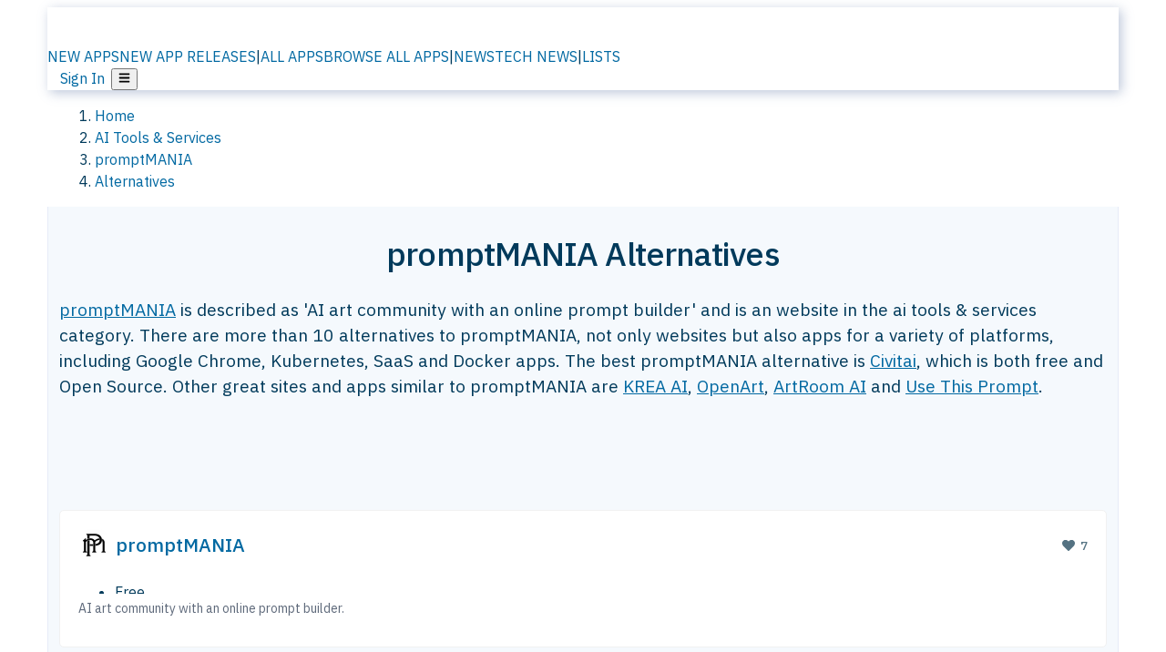

--- FILE ---
content_type: text/html; charset=utf-8
request_url: https://alternativeto.net/software/promptmania/
body_size: 41210
content:
<!DOCTYPE html><html lang="en" class="ibm_plex_sans_54463062-module__ecCCkG__className"><head><meta charSet="utf-8"/><meta name="viewport" content="width=device-width, initial-scale=1, maximum-scale=1, user-scalable=0"/><meta name="viewport" content="width=device-width, initial-scale=1"/><link rel="preload" href="/static/logo.svg" as="image"/><link rel="preload" href="https://d4.alternativeto.net/AlPUSqYMXAqKhDz_KWdz-RLTtjNJhbLCtJDlc-ZaJuQ/rs:fit:70:70:0/g:ce:0:0/exar:1/YWJzOi8vZGlzdC9pY29ucy9wcm9tcHRtYW5pYV8yMTE0OTYucG5n.png" as="image" fetchPriority="high"/><link rel="preload" as="image" imageSrcSet="https://d4.alternativeto.net/AlPUSqYMXAqKhDz_KWdz-RLTtjNJhbLCtJDlc-ZaJuQ/rs:fit:70:70:0/g:ce:0:0/exar:1/YWJzOi8vZGlzdC9pY29ucy9wcm9tcHRtYW5pYV8yMTE0OTYucG5n.png 2x"/><link rel="stylesheet" href="/_next/static/chunks/ccfaf1859ddbd9af.css" data-precedence="next"/><link rel="stylesheet" href="/_next/static/chunks/ad652a1c2cab9ecb.css" data-precedence="next"/><link rel="stylesheet" href="/_next/static/chunks/42f7a110a083c6e5.css" data-precedence="next"/><link rel="stylesheet" href="/_next/static/chunks/87b8feda8683cda0.css" data-precedence="next"/><link rel="stylesheet" href="/_next/static/chunks/b1e2b37974c3d51d.css" data-precedence="next"/><link rel="stylesheet" href="/_next/static/chunks/a5994da14e48266b.css" data-precedence="next"/><link rel="preload" as="script" fetchPriority="low" href="/_next/static/chunks/d8de21169441f785.js"/><script src="/_next/static/chunks/bedb228ccc6d4474.js" async=""></script><script src="/_next/static/chunks/0578a83bd7997fb4.js" async=""></script><script src="/_next/static/chunks/968dcef7e9be7174.js" async=""></script><script src="/_next/static/chunks/608c8a9ab5f6edc1.js" async=""></script><script src="/_next/static/chunks/turbopack-bf699d37160c82cf.js" async=""></script><script src="/_next/static/chunks/5f3142d3839d23a7.js" async=""></script><script src="/_next/static/chunks/2cdb7b193a4c8f4d.js" async=""></script><script src="/_next/static/chunks/ea4e46393a89fea1.js" async=""></script><script src="/_next/static/chunks/b7f3e6fcc4086b27.js" async=""></script><script src="/_next/static/chunks/da2ee7ded4eea3f7.js" async=""></script><script src="/_next/static/chunks/79cf31564f609fd8.js" async=""></script><script src="/_next/static/chunks/b47d859bf85a836e.js" async=""></script><script src="/_next/static/chunks/2ba085bc4a8efbf9.js" async=""></script><script src="/_next/static/chunks/ecd70d1166816bd5.js" async=""></script><script src="/_next/static/chunks/5d3cb634fff6cbcf.js" async=""></script><script src="/_next/static/chunks/67a87b50e13d501f.js" async=""></script><script src="/_next/static/chunks/69b58a0022b4d37c.js" async=""></script><script src="/_next/static/chunks/fac24e77e82ea7ea.js" async=""></script><script src="/_next/static/chunks/26ce1049c5cec30e.js" async=""></script><script src="/_next/static/chunks/b7629207f8e096d2.js" async=""></script><script src="/_next/static/chunks/8f3cdde5d4c7608e.js" async=""></script><script src="/_next/static/chunks/2bad5da6e44e2a03.js" async=""></script><script src="/_next/static/chunks/61efc687f0f8dc04.js" async=""></script><script src="/_next/static/chunks/89857bdaf113f15c.js" async=""></script><script src="/_next/static/chunks/0e94f7e1d4cdc5ae.js" async=""></script><script src="/_next/static/chunks/59a66eda9f484c8c.js" async=""></script><script src="/_next/static/chunks/277cb752674c88ab.js" async=""></script><script src="/_next/static/chunks/73d03946b8f53f28.js" async=""></script><script src="/_next/static/chunks/88866eba834b0c46.js" async=""></script><link rel="preload" href="/static/error/A2_Error_Gray.png" as="image"/><link rel="preload" href="https://fundingchoicesmessages.google.com/i/pub-8332396259212490?ers=1" as="script"/><link rel="preload" href="https://www.googletagmanager.com/gtm.js?id=GTM-N56PL75" as="script"/><link rel="preload" href="/_next/static/chunks/05849c1490c51d3b.js" as="script" fetchPriority="low"/><meta name="next-size-adjust" content=""/><link rel="preconnect" href="https://www.googletagmanager.com"/><link rel="dns-prefetch" href="https://www.googletagmanager.com"/><link rel="dns-prefetch" href="https://d4.alternativeto.net"/><link rel="dns-prefetch" href="https://cdn.requestmetrics.com"/><link rel="dns-prefetch" href="https://cdn.apitiny.net"/><link rel="search" type="application/opensearchdescription+xml" href="/static/opensearch.xml" title="AlternativeTo"/><link rel="icon" href="/static/icons/a2/favicon.ico"/><link rel="icon" type="image/png" href="/static/icons/a2/favicon-32x32.png" sizes="32x32"/><link rel="icon" type="image/png" href="/static/icons/a2/favicon-16x16.png" sizes="16x16"/><link rel="mask-icon" href="/static/icons/a2/favicon.svg?v=1"/><link rel="manifest" href="/static/icons/a2/site.webmanifest"/><link rel="apple-touch-icon" href="/static/icons/a2/apple-touch-icon.png?v=1"/><link rel="apple-touch-icon" sizes="180x180" href="/static/icons/a2/apple-touch-icon.png?v=1"/><title>promptMANIA Alternatives - Explore Similar Sites &amp; Apps | AlternativeTo</title><meta name="description" content="The best promptMANIA alternatives are Civitai, KREA AI and OpenArt. Our crowd-sourced lists contains more than 10 apps similar to promptMANIA for Web-based, Google Chrome, Kubernetes, SaaS and more."/><meta name="robots" content="index, follow, max-image-preview:large"/><link rel="canonical" href="https://alternativeto.net/software/promptmania/"/><link rel="alternate" type="application/atom+xml" title="News RSS Feed" href="https://feed.alternativeto.net/news/all/"/><link rel="alternate" type="application/atom+xml" title="New App Releases" href="https://feed.alternativeto.net/releases/all"/><meta property="og:title" content="promptMANIA Alternatives - Explore Similar Sites &amp; Apps"/><meta property="og:description" content="The best promptMANIA alternatives are Civitai, KREA AI and OpenArt. Our crowd-sourced lists contains more than 10 apps similar to promptMANIA for Web-based, Google Chrome, Kubernetes, SaaS and more."/><meta property="og:url" content="https://alternativeto.net/software/promptmania/"/><meta property="og:site_name" content="AlternativeTo"/><meta property="og:locale" content="en_US"/><meta property="og:image" content="https://alternativeto.net/og/alternatives/promptmania.png"/><meta property="og:image:width" content="1200"/><meta property="og:image:height" content="630"/><meta property="og:image:alt" content="promptMANIA"/><meta property="og:type" content="website"/><meta name="twitter:card" content="summary_large_image"/><meta name="twitter:site" content="@AlternativeTo"/><meta name="twitter:title" content="promptMANIA Alternatives - Explore Similar Sites &amp; Apps"/><meta name="twitter:description" content="The best promptMANIA alternatives are Civitai, KREA AI and OpenArt. Our crowd-sourced lists contains more than 10 apps similar to promptMANIA for Web-based, Google Chrome, Kubernetes, SaaS and more."/><meta name="twitter:image" content="https://alternativeto.net/og/alternatives/promptmania.png"/><meta name="twitter:image:width" content="1200"/><meta name="twitter:image:height" content="630"/><meta name="twitter:image:alt" content="promptMANIA"/><link rel="preload" as="image" href="https://d4.alternativeto.net/AlPUSqYMXAqKhDz_KWdz-RLTtjNJhbLCtJDlc-ZaJuQ/rs:fit:70:70:0/g:ce:0:0/exar:1/YWJzOi8vZGlzdC9pY29ucy9wcm9tcHRtYW5pYV8yMTE0OTYucG5n.png" fetchPriority="high"/><link rel="preconnect" href="https://adservice.google.com"/><link rel="preconnect" href="https://googleads.g.doubleclick.net"/><link rel="preconnect" href="https://securepubads.g.doubleclick.net"/><link rel="preconnect" href="https://pagead2.googlesyndication.com"/><link rel="preconnect" href="https://tpc.googlesyndication.com"/><link rel="preconnect" href="https://www.gstatic.com"/><script id="consent-mode-defaults">
    window.dataLayer = window.dataLayer || [];
    function gtag(){dataLayer.push(arguments);} 

    // Default worldwide: allow basic analytics and ads (outside EEA/UK)
    gtag('consent', 'default', {
      ad_storage: 'granted',
      analytics_storage: 'granted',
      functionality_storage: 'granted',
      security_storage: 'granted',
      ad_user_data: 'granted',
      ad_personalization: 'granted',
      wait_for_update: 300
    });

    // Advanced consent mode signals
    gtag('set', 'url_passthrough', true);
    gtag('set', 'ads_data_redaction', true);

    // EEA + UK: require consent for ad-related purposes
    gtag('consent', 'default', {
      ad_storage: 'denied',
      ad_user_data: 'denied',
      ad_personalization: 'denied'
    }, {
      region: [
        'AT','BE','BG','HR','CY','CZ','DK','EE','FI','FR','DE','GR','HU','IE','IT','LV','LT','LU','MT','NL','PL','PT','RO','SK','SI','ES','SE','IS','LI','NO','UK'
      ]
    });
  </script><script src="/_next/static/chunks/a6dad97d9634a72d.js" noModule=""></script></head><body id="main-body"><noscript><iframe src="https://www.googletagmanager.com/ns.html?id=GTM-N56PL75" height="0" width="0" style="display:none;visibility:hidden"></iframe></noscript><style>#nprogress{pointer-events:none}#nprogress .bar{background:#29d;position:fixed;z-index:1600;top: 0;left:0;width:100%;height:3px}#nprogress .peg{display:block;position:absolute;right:0;width:100px;height:100%;box-shadow:0 0 10px #29d,0 0 5px #29d;opacity:1;-webkit-transform:rotate(3deg) translate(0px,-4px);-ms-transform:rotate(3deg) translate(0px,-4px);transform:rotate(3deg) translate(0px,-4px)}#nprogress .spinner{display:block;position:fixed;z-index:1600;top: 15px;right:15px}#nprogress .spinner-icon{width:18px;height:18px;box-sizing:border-box;border:2px solid transparent;border-top-color:#29d;border-left-color:#29d;border-radius:50%;-webkit-animation:nprogress-spinner 400ms linear infinite;animation:nprogress-spinner 400ms linear infinite}.nprogress-custom-parent{overflow:hidden;position:relative}.nprogress-custom-parent #nprogress .bar,.nprogress-custom-parent #nprogress .spinner{position:absolute}@-webkit-keyframes nprogress-spinner{0%{-webkit-transform:rotate(0deg)}100%{-webkit-transform:rotate(360deg)}}@keyframes nprogress-spinner{0%{transform:rotate(0deg)}100%{transform:rotate(360deg)}}</style><script>((a,b,c,d,e,f,g,h)=>{let i=document.documentElement,j=["light","dark"];function k(b){var c;(Array.isArray(a)?a:[a]).forEach(a=>{let c="class"===a,d=c&&f?e.map(a=>f[a]||a):e;c?(i.classList.remove(...d),i.classList.add(b)):i.setAttribute(a,b)}),c=b,h&&j.includes(c)&&(i.style.colorScheme=c)}if(d)k(d);else try{let a=localStorage.getItem(b)||c,d=g&&"system"===a?window.matchMedia("(prefers-color-scheme: dark)").matches?"dark":"light":a;k(d)}catch(a){}})("data-theme","theme","light",null,["light","dark"],null,false,true)</script><main id="mainContent" tabindex="-1" style="outline:none"><header class="flex justify-center sticky top-0 z-10 px-[calc(var(--bs-gutter-x)/2)] transition-all duration-200 linear " role="banner"><div class="w-full box-border flex bg-main-bg "><div data-testid="headerLinks" class="w-full xl:mt-4 xl:transition-all xl:duration-100 container wide-container"><div class="w-full bg-main-brand xl:rounded-t-2xl xl:rounded-2xl" style="box-shadow:3px 3px 12px rgba(90, 115, 163, 0.4)"><div class="grid grid-cols-[10%_58%_32%] md:grid-cols-[6%_48%_46%] lg:grid-cols-[22%_38%_40%] xl:grid-cols-[20%_36%_44%] gap-x-0 gap-y-0 items-center min-h-[58px] px-3 xl:px-3.5"><a class="!text-white/90 flex items-center hover:!text-white focus:!text-white focus:outline-none no-underline" title="Back to start page" href="/"><img alt="AlternativeTo Logo" loading="lazy" width="36" height="36" decoding="async" data-nimg="1" class="w-9 h-9" style="color:transparent" src="/static/a2_m.svg"/><img alt="AlternativeTo Logo Text" loading="lazy" width="168" height="0" decoding="async" data-nimg="1" class="hidden lg:block lg:w-[168px] lg:ml-2 h-auto" style="color:transparent" src="/static/logo-text.svg"/></a><span class="flex items-center justify-center leading-none"><nav class="flex items-center text-[82%] md:text-[84%] xl:text-[0.9em] mr-3"><a class="ml-1.5 !text-white/90 text-[0.9em] flex items-center bg-transparent border-none font-medium hover:!text-white focus:!text-white focus:outline-none max-w-[68px] md:max-w-none overflow-hidden text-ellipsis no-underline" href="/browse/new-apps/"><span class="md:hidden">NEW APPS</span><span class="hidden md:inline">NEW APP RELEASES</span></a><span class="ml-1.5 !text-white/90 text-[0.9em]">|</span><a class="ml-1.5 !text-white/90 text-[0.9em] flex items-center bg-transparent border-none font-medium hover:!text-white focus:!text-white focus:outline-none max-w-[68px] md:max-w-none overflow-hidden text-ellipsis no-underline" href="/browse/all/"><span class="md:hidden">ALL APPS</span><span class="hidden md:inline">BROWSE ALL APPS</span></a><span class="ml-1.5 !text-white/90 text-[0.9em]">|</span><a class="ml-1.5 !text-white/90 text-[0.9em] flex items-center bg-transparent border-none font-medium hover:!text-white focus:!text-white focus:outline-none max-w-[68px] md:max-w-none overflow-hidden text-ellipsis no-underline" href="/news/all/"><span class="md:hidden">NEWS</span><span class="hidden md:inline">TECH NEWS</span></a><span class="ml-1.5 !text-white/90 text-[0.9em] hidden xl:inline">|</span><a class="ml-1.5 !text-white/90 text-[0.9em] flex items-center bg-transparent border-none font-medium hover:!text-white focus:!text-white focus:outline-none max-w-[68px] md:max-w-none overflow-hidden text-ellipsis no-underline hidden xl:flex" href="/lists/">LISTS</a></nav></span><div class="flex justify-end items-center relative min-h-[40px] gap-2"><!--$!--><template data-dgst="BAILOUT_TO_CLIENT_SIDE_RENDERING"></template><!--/$--><span class="flex items-center [&amp;&gt;span]:ml-2 xl:[&amp;&gt;span]:ml-2 [&amp;_a]:!text-white/90 [&amp;_a]:font-medium [&amp;_a]:text-[0.9em] [&amp;_a:hover]:!text-white [&amp;_a]:no-underline [&amp;&gt;button]:ml-1 [&amp;&gt;button]:mr-1 xl:[&amp;&gt;button]:ml-2 xl:[&amp;&gt;button]:mr-2"><span class="HeaderUserMenu-module-scss-module__118e7q__authLinks"><a href="/api/auth/login">Sign In</a></span><span><button class="items-center font-medium rounded-md transition-all !leading-none flex p-0 bg-transparent text-brand-light8 relative text-[1.1em] hover:bg-transparent hover:[&amp;&gt;svg]:text-white w-full justify-center" aria-label="Open page menu"><svg stroke="currentColor" fill="currentColor" stroke-width="0" viewBox="0 0 448 512" height="1em" width="1em" xmlns="http://www.w3.org/2000/svg"><path d="M16 132h416c8.837 0 16-7.163 16-16V76c0-8.837-7.163-16-16-16H16C7.163 60 0 67.163 0 76v40c0 8.837 7.163 16 16 16zm0 160h416c8.837 0 16-7.163 16-16v-40c0-8.837-7.163-16-16-16H16c-8.837 0-16 7.163-16 16v40c0 8.837 7.163 16 16 16zm0 160h416c8.837 0 16-7.163 16-16v-40c0-8.837-7.163-16-16-16H16c-8.837 0-16 7.163-16 16v40c0 8.837 7.163 16 16 16z"></path></svg></button></span></span></div></div></div></div></div></header><script type="application/ld+json">{"@context":"https://schema.org","@type":"ItemList","name":"promptMANIA Alternatives - Explore Similar Sites & Apps","itemListOrder":"Descending","numberOfItems":12,"mainEntityOfPage":"https://alternativeto.net/software/promptmania/","itemListElement":[{"@type":"ListItem","position":1,"url":"https://alternativeto.net/software/civitai/about/","name":"Civitai"},{"@type":"ListItem","position":2,"url":"https://alternativeto.net/software/krea/about/","name":"KREA AI"},{"@type":"ListItem","position":3,"url":"https://alternativeto.net/software/openart/about/","name":"OpenArt"},{"@type":"ListItem","position":4,"url":"https://alternativeto.net/software/artroom-ai/about/","name":"ArtRoom AI"},{"@type":"ListItem","position":5,"url":"https://alternativeto.net/software/use-this-prompt/about/","name":"Use This Prompt"},{"@type":"ListItem","position":6,"url":"https://alternativeto.net/software/promptport/about/","name":"PromptPort"},{"@type":"ListItem","position":7,"url":"https://alternativeto.net/software/promptpal/about/","name":"PromptPal"},{"@type":"ListItem","position":8,"url":"https://alternativeto.net/software/promptbase/about/","name":"PromptBase"},{"@type":"ListItem","position":9,"url":"https://alternativeto.net/software/promptdb-ai/about/","name":"PromptDB.ai"},{"@type":"ListItem","position":10,"url":"https://alternativeto.net/software/snack-prompt/about/","name":"Snack Prompt"},{"@type":"ListItem","position":11,"url":"https://alternativeto.net/software/prompt-journey/about/","name":"Prompt Journey"},{"@type":"ListItem","position":12,"url":"https://alternativeto.net/software/prompthero/about/","name":"PromptHero"}]}</script><section class="container wide-container"><div class="bg-[var(--brandLight7)] py-[0.35em] !text-[var(--introBoxMeta)] border-r border-l border-[var(--gray200)]  wrapper"><div class="container"><nav aria-label="Breadcrumb" class="relative flex"><ol itemScope="" itemType="https://schema.org/BreadcrumbList"><li itemScope="" itemProp="itemListElement" itemType="https://schema.org/ListItem" class="inline mr-[0.3em] text-[0.85em] max-md:text-[0.8em] max-md:leading-[1.8em] after:content-[&#x27;►&#x27;] after:ml-[0.5em] after:text-[0.66em] after:relative after:-top-[1px] after:opacity-70 last:after:hidden [&amp;_a]:text-inherit"><a class="!text-[var(--introBoxMeta)]" title="Home" itemProp="item" href="/"><span itemProp="name">Home</span></a><meta itemProp="position" content="1"/></li><li itemScope="" itemProp="itemListElement" itemType="https://schema.org/ListItem" class="inline mr-[0.3em] text-[0.85em] max-md:text-[0.8em] max-md:leading-[1.8em] after:content-[&#x27;►&#x27;] after:ml-[0.5em] after:text-[0.66em] after:relative after:-top-[1px] after:opacity-70 last:after:hidden [&amp;_a]:text-inherit"><a title="AI Tools &amp; Services" itemProp="item" class="!text-[var(--introBoxMeta)]" href="/category/ai-tools/"><span translate="no" itemProp="name">AI Tools &amp; Services</span></a><meta itemProp="position" content="2"/></li><li itemScope="" itemProp="itemListElement" itemType="https://schema.org/ListItem" class="inline mr-[0.3em] text-[0.85em] max-md:text-[0.8em] max-md:leading-[1.8em] after:content-[&#x27;►&#x27;] after:ml-[0.5em] after:text-[0.66em] after:relative after:-top-[1px] after:opacity-70 last:after:hidden [&amp;_a]:text-inherit"><a title="promptMANIA" itemProp="item" class="!text-[var(--introBoxMeta)]" href="/software/promptmania/about/"><span translate="no" itemProp="name">promptMANIA</span></a><meta itemProp="position" content="3"/></li><li itemScope="" itemProp="itemListElement" itemType="https://schema.org/ListItem" class="inline mr-[0.3em] text-[0.85em] max-md:text-[0.8em] max-md:leading-[1.8em] after:content-[&#x27;►&#x27;] after:ml-[0.5em] after:text-[0.66em] after:relative after:-top-[1px] after:opacity-70 last:after:hidden [&amp;_a]:text-inherit"><a title="Alternatives" itemProp="item" class="!text-[var(--introBoxMeta)]" href="/software/promptmania/"><span translate="no" itemProp="name">Alternatives</span></a><meta itemProp="position" content="4"/></li></ol></nav></div></div><div data-testid="introWrapper" class="blue-box md:!rounded-b-2xl PageIntroWrapper-module-scss-module__zfX_Ia__wrapper  PageIntroWrapper-module-scss-module__zfX_Ia__noClouds "><div class="container"><div style="height:1px"></div></div><div class="container"> <div class="spacer-4"></div><div class="text-center mb-6 md:mb-8"><h1 translate="no" class="Heading-module-scss-module__br2CUG__h1 Heading-module-scss-module__br2CUG__center !text-center md:!text-[3em] md:!leading-[1.15]" style="font-size:2.25em;line-height:1.2;margin-bottom:0.5em">promptMANIA Alternatives</h1></div><div data-testid="app-intro" class="flex relative overflow-hidden"><header class="flex flex-row w-full"><div class="flex-1 min-w-0 pr-0 md:pr-4"><div class="intro-text"><div class="md_News"><p><a translate="no" href="/software/promptmania/about/">promptMANIA</a> is described as &#x27;AI art community with an online prompt builder&#x27; and is an website in the ai tools &amp; services category. There are more than 10 alternatives to promptMANIA, not only websites but also apps for a variety of platforms, including Google Chrome, Kubernetes, SaaS and Docker apps. The best promptMANIA alternative is <a translate="no" href="/software/civitai/about/">Civitai</a>, which is both free and Open Source. Other great sites and apps similar to promptMANIA are <a translate="no" href="/software/krea/about/">KREA AI</a>, <a translate="no" href="/software/openart/about/">OpenArt</a>, <a translate="no" href="/software/artroom-ai/about/">ArtRoom AI</a> and <a translate="no" href="/software/use-this-prompt/about/">Use This Prompt</a>.</p></div><div class="spacer-4"></div><div data-testid="adsense-wrapper" data-slot-id="3569664442" data-placement="AlternativeSmallATF1" class="flex items-center justify-center AdsenseAd-module-scss-module__6YBNDG__adSmallLeaderboard" style="background-color:transparent"><!--$!--><template data-dgst="BAILOUT_TO_CLIENT_SIDE_RENDERING"></template><!--/$--></div></div></div><aside class="hidden md:block ml-4 w-90 min-w-90 flex-shrink-0 mt-3" aria-label="App sidebar"><div class="AppItemBox-module-scss-module__tNDydG__miniApp appItemBox"><div class="AppItemBox-module-scss-module__tNDydG__iconName"><img data-testid="icon-promptMANIA" src="https://d4.alternativeto.net/Ewpa6f5KjfGcboEjdz7eEw6vOH96bXX6rk7h5Z-rg28/rs:fit:40:40:0/g:ce:0:0/exar:1/YWJzOi8vZGlzdC9pY29ucy9wcm9tcHRtYW5pYV8yMTE0OTYucG5n.png" alt="promptMANIA icon" style="margin-right:6px;aspect-ratio:1 / 1" srcSet="https://d4.alternativeto.net/AlPUSqYMXAqKhDz_KWdz-RLTtjNJhbLCtJDlc-ZaJuQ/rs:fit:70:70:0/g:ce:0:0/exar:1/YWJzOi8vZGlzdC9pY29ucy9wcm9tcHRtYW5pYV8yMTE0OTYucG5n.png 2x" loading="eager" class="aspect-square w-[32px] h-[32px]"/><a translate="no" class="AppItemBox-module-scss-module__tNDydG__appName" href="/software/promptmania/about/">promptMANIA</a><div class="AppItemBox-module-scss-module__tNDydG__heart f-center"><svg stroke="currentColor" fill="currentColor" stroke-width="0" viewBox="0 0 512 512" height="1em" width="1em" xmlns="http://www.w3.org/2000/svg"><path d="M462.3 62.6C407.5 15.9 326 24.3 275.7 76.2L256 96.5l-19.7-20.3C186.1 24.3 104.5 15.9 49.7 62.6c-62.8 53.6-66.1 149.8-9.9 207.9l193.5 199.8c12.5 12.9 32.8 12.9 45.3 0l193.5-199.8c56.3-58.1 53-154.3-9.8-207.9z"></path></svg>  <!-- -->7</div></div><div class="spacer-1"></div><div class="BadgeRow-module-scss-module__o_ZNEq__badgeRow" style="max-height:30px"><div class="BadgeRow-module-scss-module__o_ZNEq__content"><ul class="flex gap-1 flex-wrap" data-testid="lp-row"><li class="list-none"><span class="inline-flex items-center rounded ring-1 ring-inset ring-black/[0.04] text-xs px-1.5 py-0.5 h-5 [&amp;&gt;svg]:mr-1 text-[var(--positiveGreenerDark)] bg-[var(--positiveGreenerLight)] [&amp;&gt;svg]:text-[var(--positiveGreener)] cursor-default">Free</span></li><li class="list-none"><span class="inline-flex items-center rounded ring-1 ring-inset ring-black/[0.04] text-xs px-1.5 py-0.5 h-5 [&amp;&gt;svg]:mr-1 text-[var(--mainFg)] bg-[var(--gray200)] [&amp;&gt;svg]:text-[var(--mainFg)] cursor-default">Proprietary<!-- --> </span></li></ul></div><ul style="left:0" class="BadgeRow-module-scss-module__o_ZNEq__expand"><li><span>...</span></li></ul></div><div class="AppItemBox-module-scss-module__tNDydG__desc meta"><div><p>AI art community with an online prompt builder.</p></div></div><div class="spacer-1"></div></div><div class="spacer-2"></div><a class="inline-flex items-center font-medium transition-all !leading-none text-lg py-3 px-4 rounded-xl bg-top-brand border border-top-brand !text-white hover:bg-top-brand/90 disabled:bg-top-brand/50 disabled:text-white w-full justify-center" href="/software/promptmania/about/" style="display:flex;align-items:center">More about <!-- -->promptMANIA<svg stroke="currentColor" fill="currentColor" stroke-width="0" viewBox="0 0 512 512" class="ml-2" height="1em" width="1em" xmlns="http://www.w3.org/2000/svg"><path d="M256 8c137 0 248 111 248 248S393 504 256 504 8 393 8 256 119 8 256 8zm113.9 231L234.4 103.5c-9.4-9.4-24.6-9.4-33.9 0l-17 17c-9.4 9.4-9.4 24.6 0 33.9L285.1 256 183.5 357.6c-9.4 9.4-9.4 24.6 0 33.9l17 17c9.4 9.4 24.6 9.4 33.9 0L369.9 273c9.4-9.4 9.4-24.6 0-34z"></path></svg></a></aside></header></div><div class="block md:hidden mt-[26px]"><a class="inline-flex items-center font-medium transition-all !leading-none text-lg py-3 px-4 rounded-xl bg-top-brand border border-top-brand !text-white hover:bg-top-brand/90 disabled:bg-top-brand/50 disabled:text-white w-full justify-center" href="/software/promptmania/about/" style="display:flex;align-items:center">More about <!-- -->promptMANIA<svg stroke="currentColor" fill="currentColor" stroke-width="0" viewBox="0 0 512 512" class="ml-2" height="1em" width="1em" xmlns="http://www.w3.org/2000/svg"><path d="M256 8c137 0 248 111 248 248S393 504 256 504 8 393 8 256 119 8 256 8zm113.9 231L234.4 103.5c-9.4-9.4-24.6-9.4-33.9 0l-17 17c-9.4 9.4-9.4 24.6 0 33.9L285.1 256 183.5 357.6c-9.4 9.4-9.4 24.6 0 33.9l17 17c9.4 9.4 24.6 9.4 33.9 0L369.9 273c9.4-9.4 9.4-24.6 0-34z"></path></svg></a></div><div class="my-6 flex gap-3 flex-col justify-between  lg:flex-row lg:items-center"><div class="flex items-center lg:min-w-[380px] justify-between"><div data-testid="sharebuttons" class="flex items-center"><a title="Share on Facebook" href="https://www.facebook.com/sharer/sharer.php?u=https://alternativeto.net/software/promptmania/" class="inline-flex justify-center items-center mr-2 h-9 w-9 bg-main-bg rounded-[50%] border border-gray-200 dark:border-gray-600 text-foreground text-base cursor-pointer" rel="noopener noreferrer nofollow"><svg stroke="currentColor" fill="currentColor" stroke-width="0" viewBox="0 0 512 512" color="#17A9FD" style="color:#17A9FD" height="1em" width="1em" xmlns="http://www.w3.org/2000/svg"><path d="M504 256C504 119 393 8 256 8S8 119 8 256c0 123.78 90.69 226.38 209.25 245V327.69h-63V256h63v-54.64c0-62.15 37-96.48 93.67-96.48 27.14 0 55.52 4.84 55.52 4.84v61h-31.28c-30.8 0-40.41 19.12-40.41 38.73V256h68.78l-11 71.69h-57.78V501C413.31 482.38 504 379.78 504 256z"></path></svg></a><a title="Share on X" target="_blank" rel="noopener noreferrer nofollow" href="https://twitter.com/intent/tweet?url=https://alternativeto.net/software/promptmania/&amp;text=promptMANIA%20Alternatives%20-%20Explore%20Similar%20Sites%20%26%20Apps" class="inline-flex justify-center items-center mr-2 h-9 w-9 bg-main-bg rounded-[50%] border border-gray-200 dark:border-gray-600 text-foreground text-base cursor-pointer"><svg stroke="currentColor" fill="currentColor" stroke-width="0" viewBox="0 0 512 512" height="1em" width="1em" xmlns="http://www.w3.org/2000/svg"><path d="M389.2 48h70.6L305.6 224.2 487 464H345L233.7 318.6 106.5 464H35.8L200.7 275.5 26.8 48H172.4L272.9 180.9 389.2 48zM364.4 421.8h39.1L151.1 88h-42L364.4 421.8z"></path></svg></a><a href="https://www.reddit.com/submit?url=https://alternativeto.net/software/promptmania/&amp;title=promptMANIA%20Alternatives%20-%20Explore%20Similar%20Sites%20%26%20Apps" title="Share on reddit" target="_blank" rel="noopener noreferrer nofollow" class="inline-flex justify-center items-center mr-2 h-9 w-9 bg-main-bg rounded-[50%] border border-gray-200 dark:border-gray-600 text-foreground text-base cursor-pointer"><svg stroke="currentColor" fill="currentColor" stroke-width="0" viewBox="0 0 512 512" color="#ff4500" style="color:#ff4500" height="1em" width="1em" xmlns="http://www.w3.org/2000/svg"><path d="M440.3 203.5c-15 0-28.2 6.2-37.9 15.9-35.7-24.7-83.8-40.6-137.1-42.3L293 52.3l88.2 19.8c0 21.6 17.6 39.2 39.2 39.2 22 0 39.7-18.1 39.7-39.7s-17.6-39.7-39.7-39.7c-15.4 0-28.7 9.3-35.3 22l-97.4-21.6c-4.9-1.3-9.7 2.2-11 7.1L246.3 177c-52.9 2.2-100.5 18.1-136.3 42.8-9.7-10.1-23.4-16.3-38.4-16.3-55.6 0-73.8 74.6-22.9 100.1-1.8 7.9-2.6 16.3-2.6 24.7 0 83.8 94.4 151.7 210.3 151.7 116.4 0 210.8-67.9 210.8-151.7 0-8.4-.9-17.2-3.1-25.1 49.9-25.6 31.5-99.7-23.8-99.7zM129.4 308.9c0-22 17.6-39.7 39.7-39.7 21.6 0 39.2 17.6 39.2 39.7 0 21.6-17.6 39.2-39.2 39.2-22 .1-39.7-17.6-39.7-39.2zm214.3 93.5c-36.4 36.4-139.1 36.4-175.5 0-4-3.5-4-9.7 0-13.7 3.5-3.5 9.7-3.5 13.2 0 27.8 28.5 120 29 149 0 3.5-3.5 9.7-3.5 13.2 0 4.1 4 4.1 10.2.1 13.7zm-.8-54.2c-21.6 0-39.2-17.6-39.2-39.2 0-22 17.6-39.7 39.2-39.7 22 0 39.7 17.6 39.7 39.7-.1 21.5-17.7 39.2-39.7 39.2z"></path></svg></a><div class="inline-flex justify-center items-center mr-2 h-9 w-9 bg-main-bg rounded-[50%] border border-gray-200 dark:border-gray-600 text-foreground text-base cursor-pointer"><svg stroke="currentColor" fill="currentColor" stroke-width="0" viewBox="0 0 512 512" data-testid="copyDirectLink" class="transitionDefault" style="cursor:pointer" height="1em" width="1em" xmlns="http://www.w3.org/2000/svg"><title>Copy a direct link to this comment to your clipboard</title><path d="M326.612 185.391c59.747 59.809 58.927 155.698.36 214.59-.11.12-.24.25-.36.37l-67.2 67.2c-59.27 59.27-155.699 59.262-214.96 0-59.27-59.26-59.27-155.7 0-214.96l37.106-37.106c9.84-9.84 26.786-3.3 27.294 10.606.648 17.722 3.826 35.527 9.69 52.721 1.986 5.822.567 12.262-3.783 16.612l-13.087 13.087c-28.026 28.026-28.905 73.66-1.155 101.96 28.024 28.579 74.086 28.749 102.325.51l67.2-67.19c28.191-28.191 28.073-73.757 0-101.83-3.701-3.694-7.429-6.564-10.341-8.569a16.037 16.037 0 0 1-6.947-12.606c-.396-10.567 3.348-21.456 11.698-29.806l21.054-21.055c5.521-5.521 14.182-6.199 20.584-1.731a152.482 152.482 0 0 1 20.522 17.197zM467.547 44.449c-59.261-59.262-155.69-59.27-214.96 0l-67.2 67.2c-.12.12-.25.25-.36.37-58.566 58.892-59.387 154.781.36 214.59a152.454 152.454 0 0 0 20.521 17.196c6.402 4.468 15.064 3.789 20.584-1.731l21.054-21.055c8.35-8.35 12.094-19.239 11.698-29.806a16.037 16.037 0 0 0-6.947-12.606c-2.912-2.005-6.64-4.875-10.341-8.569-28.073-28.073-28.191-73.639 0-101.83l67.2-67.19c28.239-28.239 74.3-28.069 102.325.51 27.75 28.3 26.872 73.934-1.155 101.96l-13.087 13.087c-4.35 4.35-5.769 10.79-3.783 16.612 5.864 17.194 9.042 34.999 9.69 52.721.509 13.906 17.454 20.446 27.294 10.606l37.106-37.106c59.271-59.259 59.271-155.699.001-214.959z"></path></svg></div></div><div style="flex-grow:1"></div><button title="Sign in to suggest alternatives" class="inline-flex items-center font-medium rounded-md transition-all !leading-none text-sm py-[8px] px-8 bg-cta-lightest border border-cta-light !text-cta-main hover:bg-cta-main hover:!text-main-bg disabled:bg-cta-lightest/50 disabled:border-cta-light/50 disabled:!text-cta-main/50 disabled:hover:bg-cta-lightest/50 disabled:hover:!text-cta-main/50 disabled:cursor-not-allowed" disabled=""><span style="display:inline-flex;align-items:center"><svg stroke="currentColor" fill="currentColor" stroke-width="0" viewBox="0 0 512 512" class="mr-2" height="1em" width="1em" xmlns="http://www.w3.org/2000/svg"><path d="M256 512A256 256 0 1 0 256 0a256 256 0 1 0 0 512zM232 344V280H168c-13.3 0-24-10.7-24-24s10.7-24 24-24h64V168c0-13.3 10.7-24 24-24s24 10.7 24 24v64h64c13.3 0 24 10.7 24 24s-10.7 24-24 24H280v64c0 13.3-10.7 24-24 24s-24-10.7-24-24z"></path></svg><span class="hidden md:block">Add </span>Alternatives</span></button></div><span class="meta">promptMANIA<!-- --> alternatives page was last updated<!-- --> <time data-testid="formatted-date" title="Wed Apr 02 2025 17:03:00 GMT+0000 (Coordinated Universal Time)" dateTime="2025-04-02T17:03:00.000Z">Apr 2, 2025</time></span></div></div></div><div></div><!--$!--><template data-dgst="BAILOUT_TO_CLIENT_SIDE_RENDERING"></template><div class="w-full"><nav class="sticky top-[58px] z-[5] border border-brand-light5 bg-brand-light7 px-2 sm:px-3 p-1 pb-2 pt-2 md:px-3 lg:top-0 xl:top-[69px] xl:rounded-xl mt-3 2xl:px-[100px]"><div class="flex flex-wrap lg:flex-nowrap lg:min-h-[46px] lg:gap-2 lg:items-center py-1.5 md:py-0 sm:py-1 w-full"><div class="relative flex w-full lg:w-auto lg:min-w-[200px] lg:flex-shrink-0 order-1 mb-2 lg:mb-0"><div class="flex items-center min-h-[30px] w-[60%] lg:w-auto gap-2"><div class="h-[26px] w-[26px] rounded-full bg-tab animate-pulse"></div><div class="h-[16px] flex-1 rounded bg-tab animate-pulse"></div></div></div><div class="w-full order-2 lg:flex-1 lg:min-w-0 flex justify-center items-center self-stretch"><div class="h-[34px] w-full rounded-full bg-tab animate-pulse"></div></div><div class="absolute md:static flex items-center text-[75%] lg:text-[85%] text-meta whitespace-nowrap right-2 top-2 md:right-auto md:top-auto lg:order-3 lg:min-w-[280px] lg:flex-shrink-0 lg:flex-grow-0 lg:justify-end lg:min-h-[30px] max-w-[calc(100%-1rem)] md:max-w-none gap-2"><div class="hidden lg:flex items-center gap-2"><div class="h-[28px] w-[60px] rounded bg-tab animate-pulse"></div></div><div class="flex items-center gap-2"><div class="h-[20px] w-[36px] rounded bg-tab animate-pulse"></div><div class="h-[20px] w-[60px] rounded bg-tab animate-pulse"></div></div></div></div></nav><div class="spacer-4"></div></div><!--/$--><section style="padding:4px" class="container" id="alternative-list" aria-labelledby="alternatives-heading" data-testid="alternative-list"><h2 id="alternatives-heading" class="sr-only">Alternatives list</h2><div style="min-height:280px"><div data-testid="adsense-wrapper" data-slot-id="9256377567" data-placement="AlternativeListATF2" class="flex items-center justify-center AdsenseAd-module-scss-module__6YBNDG__adLeaderboard" style="background-color:transparent"><!--$!--><template data-dgst="BAILOUT_TO_CLIENT_SIDE_RENDERING"></template><!--/$--></div></div><div class="spacer-8"></div><ol><li data-testid="item-civitai" id="item-e85bff84-992d-4efe-ac89-f1f954aa287c" class="mb-6 md:mb-12"><article class="app-item-container"><div class="flex flex-col group/app-item" id="app-item-e85bff84-992d-4efe-ac89-f1f954aa287c"><div class="flex flex-col relative bg-custom-gray50 border border-brand-light4 pb-2 rounded-t-[15px]"><div class="flex flex-col md:flex-row"><div class="flex flex-col md:flex-grow"><div class="flex flex-col md:flex-row"><div data-testid="app-header" class="hidden lg:block order-1 static pl-3 self-start mt-5"><a title="Learn more about Civitai" translate="no" class="no-link-color" href="/software/civitai/about/"><div class="border border-brand-light4 rounded-[15px] leading-[0] aspect-square w-[150px] h-[150px] flex items-center justify-center"><img data-testid="icon-Civitai" src="https://d4.alternativeto.net/kz_wlwl3VT4ADE7-G0nE-jGmS_LHuekDCeFYY-h92m0/rs:fit:140:140:0/g:ce:0:0/exar:1/YWJzOi8vZGlzdC9pY29ucy9jaXZpdGFpXzIxMjMzMC5wbmc.png" alt="Civitai icon" style="aspect-ratio:1 / 1" srcSet="https://d4.alternativeto.net/LrWl5BjSMjrQOs37y8b1IKgP5eQegu4Q4WWzZn8e5bM/rs:fit:280:280:0/g:ce:0:0/exar:1/YWJzOi8vZGlzdC9pY29ucy9jaXZpdGFpXzIxMjMzMC5wbmc.png 2x" loading="lazy" class="aspect-square rounded-[15px] w-[126px] h-[126px]"/></div></a></div><div class="order-3 self-start pt-0 p-2 pb-4 md:pb-0 grid gap-2 md:order-2 md:p-5 md:pr-5 md:flex-grow lg:grid-cols-[auto,1fr]"><div class="flex flex-col w-full gap-3"><div class="flex items-center gap-3"><div class="flex items-center lg:hidden"><a title="Learn more about Civitai" translate="no" class="no-link-color" href="/software/civitai/about/"><div class="aspect-square"><img data-testid="icon-Civitai" src="https://d4.alternativeto.net/FOEKYxdl7WdjYaZY2RtnwdeA-NeEUazO3KFSvRaT_DM/rs:fit:70:70:0/g:ce:0:0/exar:1/YWJzOi8vZGlzdC9pY29ucy9jaXZpdGFpXzIxMjMzMC5wbmc.png" alt="Civitai icon" style="aspect-ratio:1 / 1" srcSet="https://d4.alternativeto.net/kz_wlwl3VT4ADE7-G0nE-jGmS_LHuekDCeFYY-h92m0/rs:fit:140:140:0/g:ce:0:0/exar:1/YWJzOi8vZGlzdC9pY29ucy9jaXZpdGFpXzIxMjMzMC5wbmc.png 2x" loading="lazy" class="aspect-square w-[48px] md:w-[70px]"/></div></a></div><div class="min-w-[180px] md:min-w-0"><a title="Learn more about Civitai" translate="no" class="no-link-color" href="/software/civitai/about/"><h2 translate="no" class="Heading-module-scss-module__br2CUG__h2 !text-2xl md:!text-3xl">Civitai</h2></a></div><div id="like-button-container" class="flex-shrink-0 flex-grow ml-auto"><div class="ModernLikeButton-module-scss-module__xuujAq__likeWrapper"><span title="Like Civitai" class="ModernLikeButton-module-scss-module__xuujAq__heart " role="button" tabindex="0" aria-pressed="false" aria-busy="false" aria-label="Like Civitai"><span class="IconWithBorder-module-scss-module__RPCvxa__iconWithBorder IconWithBorder-module-scss-module__RPCvxa__text"><svg stroke="currentColor" fill="currentColor" stroke-width="0" viewBox="0 0 512 512" height="1em" width="1em" xmlns="http://www.w3.org/2000/svg"><path d="M458.4 64.3C400.6 15.7 311.3 23 256 79.3 200.7 23 111.4 15.6 53.6 64.3-21.6 127.6-10.6 230.8 43 285.5l175.4 178.7c10 10.2 23.4 15.9 37.6 15.9 14.3 0 27.6-5.6 37.6-15.8L469 285.6c53.5-54.7 64.7-157.9-10.6-221.3zm-23.6 187.5L259.4 430.5c-2.4 2.4-4.4 2.4-6.8 0L77.2 251.8c-36.5-37.2-43.9-107.6 7.3-150.7 38.9-32.7 98.9-27.8 136.5 10.5l35 35.7 35-35.7c37.8-38.5 97.8-43.2 136.5-10.6 51.1 43.1 43.5 113.9 7.3 150.8z"></path></svg><span> <!-- -->24 likes</span></span></span></div></div></div></div><div class="hidden sm:flex justify-end items-center"><div class="flex items-center gap-2"><div class="opacity-0 group-hover/app-item:opacity-100 transition-opacity duration-200"><span class="IconWithBorder-module-scss-module__RPCvxa__iconWithBorder IconWithBorder-module-scss-module__RPCvxa__small"><svg stroke="currentColor" fill="currentColor" stroke-width="0" viewBox="0 0 512 512" data-testid="copyDirectLink" class="transitionDefault" style="cursor:pointer" height="14px" width="14px" xmlns="http://www.w3.org/2000/svg"><title>Copy a direct link to this comment to your clipboard</title><path d="M326.612 185.391c59.747 59.809 58.927 155.698.36 214.59-.11.12-.24.25-.36.37l-67.2 67.2c-59.27 59.27-155.699 59.262-214.96 0-59.27-59.26-59.27-155.7 0-214.96l37.106-37.106c9.84-9.84 26.786-3.3 27.294 10.606.648 17.722 3.826 35.527 9.69 52.721 1.986 5.822.567 12.262-3.783 16.612l-13.087 13.087c-28.026 28.026-28.905 73.66-1.155 101.96 28.024 28.579 74.086 28.749 102.325.51l67.2-67.19c28.191-28.191 28.073-73.757 0-101.83-3.701-3.694-7.429-6.564-10.341-8.569a16.037 16.037 0 0 1-6.947-12.606c-.396-10.567 3.348-21.456 11.698-29.806l21.054-21.055c5.521-5.521 14.182-6.199 20.584-1.731a152.482 152.482 0 0 1 20.522 17.197zM467.547 44.449c-59.261-59.262-155.69-59.27-214.96 0l-67.2 67.2c-.12.12-.25.25-.36.37-58.566 58.892-59.387 154.781.36 214.59a152.454 152.454 0 0 0 20.521 17.196c6.402 4.468 15.064 3.789 20.584-1.731l21.054-21.055c8.35-8.35 12.094-19.239 11.698-29.806a16.037 16.037 0 0 0-6.947-12.606c-2.912-2.005-6.64-4.875-10.341-8.569-28.073-28.073-28.191-73.639 0-101.83l67.2-67.19c28.239-28.239 74.3-28.069 102.325.51 27.75 28.3 26.872 73.934-1.155 101.96l-13.087 13.087c-4.35 4.35-5.769 10.79-3.783 16.612 5.864 17.194 9.042 34.999 9.69 52.721.509 13.906 17.454 20.446 27.294 10.606l37.106-37.106c59.271-59.259 59.271-155.699.001-214.959z"></path></svg></span></div></div></div><div class="col-span-2 overflow-hidden" id="app-description"><div class="md_Desc"><p>Civitai is the only Model-sharing hub for the AI art generation community! Free to use, open source, and continually improving.</p></div></div><a class="meta-medium !underline" href="/software/civitai/">31<!-- --> <!-- -->Civitai<!-- --> alternatives</a></div></div><div id="expanded-badge-row" class="flex px-2 md:px-5 py-3"><div class="grid grid-cols-2 gap-x-2 gap-y-2 md:flex md:flex-row md:flex-wrap md:gap-x-10 grow"><div class="min-w-0 col-span-2 md:col-span-1"><h4 translate="no" class="Heading-module-scss-module__br2CUG__h4 Heading-module-scss-module__br2CUG__metaHeading !text-[0.70em]">Cost / License</h4><ul class="flex gap-1 flex-wrap md:!flex-nowrap"><li class="list-none"><span class="inline-flex items-center rounded ring-1 ring-inset ring-black/[0.04] text-xs px-2 py-0.5 h-5 lg:text-sm lg:px-2.5 lg:h-6 [&amp;&gt;svg]:mr-1 text-[var(--positiveGreenerDark)] bg-[var(--positiveGreenerLight)] [&amp;&gt;svg]:text-[var(--positiveGreener)] cursor-default md:whitespace-nowrap">Free</span></li><li class="list-none"><span class="inline-flex items-center rounded ring-1 ring-inset ring-black/[0.04] text-xs px-2 py-0.5 h-5 lg:text-sm lg:px-2.5 lg:h-6 [&amp;&gt;svg]:mr-1 text-[var(--positiveGreenerDark)] bg-[var(--positiveGreenerLight)] [&amp;&gt;svg]:text-[var(--positiveGreener)] cursor-default md:whitespace-nowrap">Open Source<!-- --> <!-- -->(<a href="https://choosealicense.com/licenses/apache-2.0/" target="_blank" rel="noreferrer">Apache-2.0</a>)</span></li></ul></div><div class="min-w-0"><h4 translate="no" class="Heading-module-scss-module__br2CUG__h4 Heading-module-scss-module__br2CUG__metaHeading !text-[0.70em]">Application <!-- -->type</h4><ul class="flex gap-1 flex-wrap md:!flex-nowrap"><li class="list-none"><a class="inline-flex items-center rounded ring-1 ring-inset ring-black/[0.04] text-xs px-2 py-0.5 h-5 lg:text-sm lg:px-2.5 lg:h-6 [&amp;&gt;svg]:mr-1 [&amp;&gt;svg]:text-[var(--introBoxMeta)] bg-[var(--brandLight3)] text-[var(--linkColor)] cursor-pointer md:whitespace-nowrap" href="/category/phots-and-graphics/ai-image-generator/">AI Image Generator</a></li></ul></div><div class="grow col-span-2 md:col-span-1"><h4 translate="no" class="Heading-module-scss-module__br2CUG__h4 Heading-module-scss-module__br2CUG__metaHeading !text-[0.70em]">Platforms</h4><ul class="flex gap-1 flex-wrap" data-testid="platform-row"><li class="list-none"><span class="inline-flex items-center rounded ring-1 ring-inset ring-black/[0.04] text-xs px-2 py-0.5 h-5 lg:text-sm lg:px-2.5 lg:h-6 bg-[var(--gray150)] text-[var(--mainFg)] [&amp;&gt;svg]:mr-1 [&amp;&gt;svg]:text-[var(--introBoxMeta)] cursor-default">Online</span></li></ul></div></div></div></div><div class="order-[-1] md:order-3 relative h-auto min-h-[212px] justify-center p-0 md:p-2 md:min-h-[197px] md:self-start"><div data-testid="image-collection-modern-hero" class="ImageCollection-modern-module-scss-module__jR_llq__thumbnailWrapper" data-screenshot-count="1"><div class="ImageCollection-modern-module-scss-module__jR_llq__thumbnail ImageCollection-modern-module-scss-module__jR_llq__small ImageCollection-modern-module-scss-module__jR_llq__landscape"><div title="Civitai screenshot 1" role="button" tabindex="0" aria-label="Open image in lightbox"><img src="https://d4.alternativeto.net/-EZCfKmp13375q4ri35Rz7Zc7iSUiFB5uotVeD_kDLY/rs:fill:309:197:1/g:no:0:0/YWJzOi8vZGlzdC9zL2Npdml0YWlfNDU2OTAyX2Z1bGwucG5n.jpg" alt="Civitai screenshot 1" srcSet="https://d4.alternativeto.net/9Itdk-YKk6vbruomwOB_kt6RUX-27MTvtjAbMRgcv3M/rs:fill:618:394:1/g:no:0:0/YWJzOi8vZGlzdC9zL2Npdml0YWlfNDU2OTAyX2Z1bGwucG5n.jpg 1.5x,https://d4.alternativeto.net/9Itdk-YKk6vbruomwOB_kt6RUX-27MTvtjAbMRgcv3M/rs:fill:618:394:1/g:no:0:0/YWJzOi8vZGlzdC9zL2Npdml0YWlfNDU2OTAyX2Z1bGwucG5n.jpg 2x" loading="lazy" class="ImageCollectionImage-module-scss-module__xq82wq__fill"/><span role="button" tabindex="0" aria-label="Expand image" class="ImageCollection-modern-module-scss-module__jR_llq__expandImage"><svg stroke="currentColor" fill="currentColor" stroke-width="0" viewBox="0 0 448 512" color="#000" style="color:#000" height="16" width="16" xmlns="http://www.w3.org/2000/svg"><path d="M212.686 315.314L120 408l32.922 31.029c15.12 15.12 4.412 40.971-16.97 40.971h-112C10.697 480 0 469.255 0 456V344c0-21.382 25.803-32.09 40.922-16.971L72 360l92.686-92.686c6.248-6.248 16.379-6.248 22.627 0l25.373 25.373c6.249 6.248 6.249 16.378 0 22.627zm22.628-118.628L328 104l-32.922-31.029C279.958 57.851 290.666 32 312.048 32h112C437.303 32 448 42.745 448 56v112c0 21.382-25.803 32.09-40.922 16.971L376 152l-92.686 92.686c-6.248 6.248-16.379 6.248-22.627 0l-25.373-25.373c-6.249-6.248-6.249-16.378 0-22.627z"></path></svg></span></div></div></div><div id="expanded-thumbnails-row"><div data-testid="image-collection-modern-thumbnail" class="ImageCollection-modern-module-scss-module__jR_llq__thumbnailWrapper" data-screenshot-count="1"><div class="ImageCollection-modern-module-scss-module__jR_llq__thumbnail ImageCollection-modern-module-scss-module__jR_llq__smaller"><div title="Civitai screenshot 1" role="button" tabindex="0" aria-label="Open image in lightbox"><img src="https://d4.alternativeto.net/EDp8_aDxcV3eEKQEkytZt9eSboUWJKZBwzD9b841kIU/rs:fill:309:197:1/g:no:0:0/YWJzOi8vZGlzdC9zL2Npdml0YWlfMjQxODIyX2Z1bGwucG5n.jpg" alt="Civitai screenshot 1" style="width:95px;height:64px" srcSet="https://d4.alternativeto.net/RMvVTWDhxQm3LEBt3ZJkdEk4dkZOKhZrm2jBlA_Mzjw/rs:fill:618:394:1/g:no:0:0/YWJzOi8vZGlzdC9zL2Npdml0YWlfMjQxODIyX2Z1bGwucG5n.jpg 1.5x,https://d4.alternativeto.net/RMvVTWDhxQm3LEBt3ZJkdEk4dkZOKhZrm2jBlA_Mzjw/rs:fill:618:394:1/g:no:0:0/YWJzOi8vZGlzdC9zL2Npdml0YWlfMjQxODIyX2Z1bGwucG5n.jpg 2x" loading="lazy"/><span role="button" tabindex="0" aria-label="Expand image" class="ImageCollection-modern-module-scss-module__jR_llq__expandImage"><svg stroke="currentColor" fill="currentColor" stroke-width="0" viewBox="0 0 448 512" color="#000" style="color:#000" height="16" width="16" xmlns="http://www.w3.org/2000/svg"><path d="M212.686 315.314L120 408l32.922 31.029c15.12 15.12 4.412 40.971-16.97 40.971h-112C10.697 480 0 469.255 0 456V344c0-21.382 25.803-32.09 40.922-16.971L72 360l92.686-92.686c6.248-6.248 16.379-6.248 22.627 0l25.373 25.373c6.249 6.248 6.249 16.378 0 22.627zm22.628-118.628L328 104l-32.922-31.029C279.958 57.851 290.666 32 312.048 32h112C437.303 32 448 42.745 448 56v112c0 21.382-25.803 32.09-40.922 16.971L376 152l-92.686 92.686c-6.248 6.248-16.379 6.248-22.627 0l-25.373-25.373c-6.249-6.248-6.249-16.378 0-22.627z"></path></svg></span></div></div><div data-testid="no-screens" class="ImageCollection-modern-module-scss-module__jR_llq__thumbnail  ImageCollection-modern-module-scss-module__jR_llq__noScreens ImageCollection-modern-module-scss-module__jR_llq__smaller"><div class="NoScreenshot-module-scss-module__ZHD1_W__noScreenshot undefined" title="You must be logged in to suggest screenshots"><svg stroke="currentColor" fill="currentColor" stroke-width="0" viewBox="0 0 24 24" height="1em" width="1em" xmlns="http://www.w3.org/2000/svg"><path d="M4 5h13v7h2V5c0-1.103-.897-2-2-2H4c-1.103 0-2 .897-2 2v12c0 1.103.897 2 2 2h8v-2H4V5z"></path><path d="m8 11-3 4h11l-4-6-3 4z"></path><path d="M19 14h-2v3h-3v2h3v3h2v-3h3v-2h-3z"></path></svg></div></div><div data-testid="no-screens" class="ImageCollection-modern-module-scss-module__jR_llq__thumbnail  ImageCollection-modern-module-scss-module__jR_llq__noScreens ImageCollection-modern-module-scss-module__jR_llq__smaller"><div class="NoScreenshot-module-scss-module__ZHD1_W__noScreenshot undefined" title="You must be logged in to suggest screenshots"><svg stroke="currentColor" fill="currentColor" stroke-width="0" viewBox="0 0 24 24" height="1em" width="1em" xmlns="http://www.w3.org/2000/svg"><path d="M4 5h13v7h2V5c0-1.103-.897-2-2-2H4c-1.103 0-2 .897-2 2v12c0 1.103.897 2 2 2h8v-2H4V5z"></path><path d="m8 11-3 4h11l-4-6-3 4z"></path><path d="M19 14h-2v3h-3v2h3v3h2v-3h3v-2h-3z"></path></svg><span></span></div></div></div><div class="mt-4 hidden md:block"><a title="Learn more about Civitai" translate="no" class="no-link-color" href="/software/civitai/about/"><button class="font-medium rounded-md transition-all !leading-none text-sm py-[8px] px-8 bg-transparent border border-gray-200 dark:border-gray-700 hover:border-gray-300 w-full justify-center flex items-center">More about<!-- --> <!-- -->Civitai<!-- -->  <svg stroke="currentColor" fill="currentColor" stroke-width="0" viewBox="0 0 512 512" height="1em" width="1em" xmlns="http://www.w3.org/2000/svg"><path d="M256 8c137 0 248 111 248 248S393 504 256 504 8 393 8 256 119 8 256 8zm113.9 231L234.4 103.5c-9.4-9.4-24.6-9.4-33.9 0l-17 17c-9.4 9.4-9.4 24.6 0 33.9L285.1 256 183.5 357.6c-9.4 9.4-9.4 24.6 0 33.9l17 17c9.4 9.4 24.6 9.4 33.9 0L369.9 273c9.4-9.4 9.4-24.6 0-34z"></path></svg></button></a></div></div></div></div></div><div class="bg-brand-light10 border border-t-0 border-brand-light4 px-5 py-2 expand-bar relative"><div class="flex flex-row items-center relative"><div class="flex flex-grow flex-row justify-center md:justify-start md:mb-0 min-w-0"><div class="flex flex-wrap items-center w-full justify-start gap-2 md:mb-0 min-h-[40px]"><div class="hidden md:flex md:relative mr-2"><img data-testid="icon-Civitai" alt="Civitai icon" style="aspect-ratio:1 / 1" srcSet="https://d4.alternativeto.net/FOEKYxdl7WdjYaZY2RtnwdeA-NeEUazO3KFSvRaT_DM/rs:fit:70:70:0/g:ce:0:0/exar:1/YWJzOi8vZGlzdC9pY29ucy9jaXZpdGFpXzIxMjMzMC5wbmc.png 2x" loading="lazy" class="aspect-square relative top-0 left-0 z-1 bg-[var(--mainBg)] border border-[#E6EBF8] w-[24px] h-[24px] rounded-[50%]"/><img data-testid="icon-promptMANIA" src="https://d4.alternativeto.net/Ewpa6f5KjfGcboEjdz7eEw6vOH96bXX6rk7h5Z-rg28/rs:fit:40:40:0/g:ce:0:0/exar:1/YWJzOi8vZGlzdC9pY29ucy9wcm9tcHRtYW5pYV8yMTE0OTYucG5n.png" alt="promptMANIA Icon" style="aspect-ratio:1 / 1" srcSet="https://d4.alternativeto.net/AlPUSqYMXAqKhDz_KWdz-RLTtjNJhbLCtJDlc-ZaJuQ/rs:fit:70:70:0/g:ce:0:0/exar:1/YWJzOi8vZGlzdC9pY29ucy9wcm9tcHRtYW5pYV8yMTE0OTYucG5n.png 2x" loading="lazy" class="aspect-square relative top-0 -left-[7px] z-0 bg-[var(--mainBg)] border border-[#E6EBF8] w-[24px] h-[24px] rounded-[50%]"/></div><div class="flex justify-center md:justify-start"><div class="my-auto flex items-center text-meta-light font-normal text-main-fg flex-row"><span class="text-meta text-sm hidden md:block mr-3"><span>Is<!-- --> <strong>Civitai</strong> <!-- -->a good alternative<span class="hidden md:inline"> to <!-- -->promptMANIA</span>?</span></span><div data-role="v-up" title="I think Civitai is a good alternative to promptMANIA!" class="cursor-pointer px-0.5 text-meta-light transition-colors hover:text-positive-greener" role="button" tabindex="0" aria-pressed="false"><span class="IconWithBorder-module-scss-module__RPCvxa__iconWithBorder IconWithBorder-module-scss-module__RPCvxa__positive"><svg stroke="currentColor" fill="currentColor" stroke-width="0" viewBox="0 0 512 512" height="14" width="14" xmlns="http://www.w3.org/2000/svg"><path d="M104 224H24c-13.255 0-24 10.745-24 24v240c0 13.255 10.745 24 24 24h80c13.255 0 24-10.745 24-24V248c0-13.255-10.745-24-24-24zM64 472c-13.255 0-24-10.745-24-24s10.745-24 24-24 24 10.745 24 24-10.745 24-24 24zM384 81.452c0 42.416-25.97 66.208-33.277 94.548h101.723c33.397 0 59.397 27.746 59.553 58.098.084 17.938-7.546 37.249-19.439 49.197l-.11.11c9.836 23.337 8.237 56.037-9.308 79.469 8.681 25.895-.069 57.704-16.382 74.757 4.298 17.598 2.244 32.575-6.148 44.632C440.202 511.587 389.616 512 346.839 512l-2.845-.001c-48.287-.017-87.806-17.598-119.56-31.725-15.957-7.099-36.821-15.887-52.651-16.178-6.54-.12-11.783-5.457-11.783-11.998v-213.77c0-3.2 1.282-6.271 3.558-8.521 39.614-39.144 56.648-80.587 89.117-113.111 14.804-14.832 20.188-37.236 25.393-58.902C282.515 39.293 291.817 0 312 0c24 0 72 8 72 81.452z"></path></svg></span></div><span> </span><div data-role="v-down" title="I do not think Civitai is a good alternative to promptMANIA" class="cursor-pointer px-0.5 text-meta-light transition-colors hover:text-danger" role="button" tabindex="0" aria-pressed="false"><span class="IconWithBorder-module-scss-module__RPCvxa__iconWithBorder IconWithBorder-module-scss-module__RPCvxa__negative"><svg stroke="currentColor" fill="currentColor" stroke-width="0" viewBox="0 0 512 512" height="14" width="14" xmlns="http://www.w3.org/2000/svg"><path d="M0 56v240c0 13.255 10.745 24 24 24h80c13.255 0 24-10.745 24-24V56c0-13.255-10.745-24-24-24H24C10.745 32 0 42.745 0 56zm40 200c0-13.255 10.745-24 24-24s24 10.745 24 24-10.745 24-24 24-24-10.745-24-24zm272 256c-20.183 0-29.485-39.293-33.931-57.795-5.206-21.666-10.589-44.07-25.393-58.902-32.469-32.524-49.503-73.967-89.117-113.111a11.98 11.98 0 0 1-3.558-8.521V59.901c0-6.541 5.243-11.878 11.783-11.998 15.831-.29 36.694-9.079 52.651-16.178C256.189 17.598 295.709.017 343.995 0h2.844c42.777 0 93.363.413 113.774 29.737 8.392 12.057 10.446 27.034 6.148 44.632 16.312 17.053 25.063 48.863 16.382 74.757 17.544 23.432 19.143 56.132 9.308 79.469l.11.11c11.893 11.949 19.523 31.259 19.439 49.197-.156 30.352-26.157 58.098-59.553 58.098H350.723C358.03 364.34 384 388.132 384 430.548 384 504 336 512 312 512z"></path></svg></span></div></div></div></div></div><div class="absolute right-2 top-1/2 -translate-y-1/2 md:static md:translate-y-0 md:top-auto md:right-auto md:self-center md:ml-2 flex-shrink-0"><button data-testid="app-item-expander" class="flex items-center gap-1 hover:text-meta transition-colors" aria-expanded="true" data-expanded="true" data-item-id="e85bff84-992d-4efe-ac89-f1f954aa287c"><span class="text-sm hidden md:block">Collapse</span><span class="IconWithBorder-module-scss-module__RPCvxa__iconWithBorder IconWithBorder-module-scss-module__RPCvxa__smaller IconWithBorder-module-scss-module__RPCvxa__round"><svg stroke="currentColor" fill="currentColor" stroke-width="0" viewBox="0 0 448 512" class="text-blue-700" height="10" width="10" xmlns="http://www.w3.org/2000/svg"><path d="M240.971 130.524l194.343 194.343c9.373 9.373 9.373 24.569 0 33.941l-22.667 22.667c-9.357 9.357-24.522 9.375-33.901.04L224 227.495 69.255 381.516c-9.379 9.335-24.544 9.317-33.901-.04l-22.667-22.667c-9.373-9.373-9.373-24.569 0-33.941L207.03 130.525c9.372-9.373 24.568-9.373 33.941-.001z"></path></svg></span></button></div></div></div><div class="bg-custom-gray50 border border-t-0 border-brand-light4 rounded-b-[15px] px-2 py-2 md:px-5 md:py-5 mt-0" id="app-expandable-content-below"><div id="inner-vs-box" class="flex flex-col md:flex-row md:justify-between mt-2 mb-2 gap-3 md:gap-[62px]"><div class="order-1 md:order-2"><ul class="grid grid-cols-1 md:grid-cols-2 gap-3 md:gap-4 overflow-hidden"><li class="flex items-center gap-3 bg-white dark:bg-gray-800 rounded-lg p-2 md:p-3 shadow-xs border border-gray-100 dark:border-gray-700 overflow-hidden min-w-0"><span class="flex-shrink-0"><span class="flex items-center justify-center w-8 h-8 rounded-full bg-blue-50 dark:bg-blue-900/20 border border-blue-200 dark:border-blue-800"><svg stroke="currentColor" fill="currentColor" stroke-width="0" viewBox="0 0 576 512" class="text-blue-500 dark:text-blue-400 text-sm" height="1em" width="1em" xmlns="http://www.w3.org/2000/svg"><path d="M552 64H448V24c0-13.3-10.7-24-24-24H152c-13.3 0-24 10.7-24 24v40H24C10.7 64 0 74.7 0 88v56c0 35.7 22.5 72.4 61.9 100.7 31.5 22.7 69.8 37.1 110 41.7C203.3 338.5 240 360 240 360v72h-48c-35.3 0-64 20.7-64 56v12c0 6.6 5.4 12 12 12h296c6.6 0 12-5.4 12-12v-12c0-35.3-28.7-56-64-56h-48v-72s36.7-21.5 68.1-73.6c40.3-4.6 78.6-19 110-41.7 39.3-28.3 61.9-65 61.9-100.7V88c0-13.3-10.7-24-24-24zM99.3 192.8C74.9 175.2 64 155.6 64 144v-16h64.2c1 32.6 5.8 61.2 12.8 86.2-15.1-5.2-29.2-12.4-41.7-21.4zM512 144c0 16.1-17.7 36.1-35.3 48.8-12.5 9-26.7 16.2-41.8 21.4 7-25 11.8-53.6 12.8-86.2H512v16z"></path></svg></span></span><span class="flex-1 min-w-0 text-sm text-gray-700 dark:text-gray-300 [&amp;_p]:m-0 [&amp;_strong]:font-semibold [&amp;_strong]:text-gray-900 dark:[&amp;_strong]:text-gray-100"><p>Civitai is the most popular <strong>Web-based</strong> alternative to promptMANIA.</p></span></li><li class="flex items-center gap-3 bg-white dark:bg-gray-800 rounded-lg p-2 md:p-3 shadow-xs border border-gray-100 dark:border-gray-700 overflow-hidden min-w-0"><span class="flex-shrink-0"><span class="flex items-center justify-center w-8 h-8 rounded-full bg-blue-50 dark:bg-blue-900/20 border border-blue-200 dark:border-blue-800"><svg stroke="currentColor" fill="currentColor" stroke-width="0" viewBox="0 0 576 512" class="text-blue-500 dark:text-blue-400 text-sm" height="1em" width="1em" xmlns="http://www.w3.org/2000/svg"><path d="M552 64H448V24c0-13.3-10.7-24-24-24H152c-13.3 0-24 10.7-24 24v40H24C10.7 64 0 74.7 0 88v56c0 35.7 22.5 72.4 61.9 100.7 31.5 22.7 69.8 37.1 110 41.7C203.3 338.5 240 360 240 360v72h-48c-35.3 0-64 20.7-64 56v12c0 6.6 5.4 12 12 12h296c6.6 0 12-5.4 12-12v-12c0-35.3-28.7-56-64-56h-48v-72s36.7-21.5 68.1-73.6c40.3-4.6 78.6-19 110-41.7 39.3-28.3 61.9-65 61.9-100.7V88c0-13.3-10.7-24-24-24zM99.3 192.8C74.9 175.2 64 155.6 64 144v-16h64.2c1 32.6 5.8 61.2 12.8 86.2-15.1-5.2-29.2-12.4-41.7-21.4zM512 144c0 16.1-17.7 36.1-35.3 48.8-12.5 9-26.7 16.2-41.8 21.4 7-25 11.8-53.6 12.8-86.2H512v16z"></path></svg></span></span><span class="flex-1 min-w-0 text-sm text-gray-700 dark:text-gray-300 [&amp;_p]:m-0 [&amp;_strong]:font-semibold [&amp;_strong]:text-gray-900 dark:[&amp;_strong]:text-gray-100"><p>Civitai is the most popular <strong>Open Source</strong> &amp; <strong>free</strong> alternative to promptMANIA.</p></span></li><li class="flex items-center gap-3 bg-white dark:bg-gray-800 rounded-lg p-2 md:p-3 shadow-xs border border-gray-100 dark:border-gray-700 overflow-hidden min-w-0"><span class="flex-shrink-0"><span class="flex items-center justify-center w-8 h-8 rounded-full bg-green-50 dark:bg-green-900/20 border border-green-200 dark:border-green-800"><svg stroke="currentColor" fill="currentColor" stroke-width="0" viewBox="0 0 288 512" class="text-green-600 dark:text-green-400 text-sm" height="1em" width="1em" xmlns="http://www.w3.org/2000/svg"><path d="M209.2 233.4l-108-31.6C88.7 198.2 80 186.5 80 173.5c0-16.3 13.2-29.5 29.5-29.5h66.3c12.2 0 24.2 3.7 34.2 10.5 6.1 4.1 14.3 3.1 19.5-2l34.8-34c7.1-6.9 6.1-18.4-1.8-24.5C238 74.8 207.4 64.1 176 64V16c0-8.8-7.2-16-16-16h-32c-8.8 0-16 7.2-16 16v48h-2.5C45.8 64-5.4 118.7.5 183.6c4.2 46.1 39.4 83.6 83.8 96.6l102.5 30c12.5 3.7 21.2 15.3 21.2 28.3 0 16.3-13.2 29.5-29.5 29.5h-66.3C100 368 88 364.3 78 357.5c-6.1-4.1-14.3-3.1-19.5 2l-34.8 34c-7.1 6.9-6.1 18.4 1.8 24.5 24.5 19.2 55.1 29.9 86.5 30v48c0 8.8 7.2 16 16 16h32c8.8 0 16-7.2 16-16v-48.2c46.6-.9 90.3-28.6 105.7-72.7 21.5-61.6-14.6-124.8-72.5-141.7z"></path></svg></span></span><span class="flex-1 min-w-0 text-sm text-gray-700 dark:text-gray-300">Civitai<!-- --> is<!-- --> <strong class="font-semibold text-green-700 dark:text-green-400">Free</strong> <!-- -->and<!-- --> <strong class="font-semibold text-green-700 dark:text-green-400">Open Source</strong><span class="block text-meta-light dark:text-meta">promptMANIA<!-- --> is <!-- --> <!-- -->Free<!-- --> and <!-- -->Proprietary</span></span></li></ul></div></div></div></div></article></li><li data-testid="item-krea" id="item-24d63c8a-aa23-4099-8c6c-c3c57527ac4b" class="mb-6 md:mb-12"><article class="app-item-container"><div class="flex flex-col group/app-item" id="app-item-24d63c8a-aa23-4099-8c6c-c3c57527ac4b"><div class="flex flex-col relative bg-custom-gray50 border border-brand-light4 pb-2 rounded-t-[15px]"><div class="flex flex-col md:flex-row"><div class="flex flex-col md:flex-grow"><div class="flex flex-col md:flex-row"><div data-testid="app-header" class="hidden lg:block order-1 static pl-3 self-start mt-5"><a title="Learn more about KREA AI" translate="no" class="no-link-color" href="/software/krea/about/"><div class="border border-brand-light4 rounded-[15px] leading-[0] aspect-square w-[150px] h-[150px] flex items-center justify-center"><img data-testid="icon-KREA AI" src="https://d4.alternativeto.net/2iVPuFK44LDoz2wTpKBvc7FTjJ7XhQc16z9jFCKBb4A/rs:fit:140:140:0/g:ce:0:0/exar:1/YWJzOi8vZGlzdC9pY29ucy9rcmVhXzIyNDgzOC5qcGc.png" alt="KREA AI icon" style="aspect-ratio:1 / 1" srcSet="https://d4.alternativeto.net/aL1x8TA42ZBM7VmS0HYxXg0_wN2STa6gMtjusHyLJMY/rs:fit:280:280:0/g:ce:0:0/exar:1/YWJzOi8vZGlzdC9pY29ucy9rcmVhXzIyNDgzOC5qcGc.png 2x" loading="lazy" class="aspect-square rounded-[15px] w-[126px] h-[126px]"/></div></a></div><div class="order-3 self-start pt-0 p-2 pb-4 md:pb-0 grid gap-2 md:order-2 md:p-5 md:pr-5 md:flex-grow lg:grid-cols-[auto,1fr]"><div class="flex flex-col w-full gap-3"><div class="flex items-center gap-3"><div class="flex items-center lg:hidden"><a title="Learn more about KREA AI" translate="no" class="no-link-color" href="/software/krea/about/"><div class="aspect-square"><img data-testid="icon-KREA AI" src="https://d4.alternativeto.net/5tNd-iNgc37-sWcdjT-Wgm8hG2F1c7zNO48LoOyGskM/rs:fit:70:70:0/g:ce:0:0/exar:1/YWJzOi8vZGlzdC9pY29ucy9rcmVhXzIyNDgzOC5qcGc.png" alt="KREA AI icon" style="aspect-ratio:1 / 1" srcSet="https://d4.alternativeto.net/2iVPuFK44LDoz2wTpKBvc7FTjJ7XhQc16z9jFCKBb4A/rs:fit:140:140:0/g:ce:0:0/exar:1/YWJzOi8vZGlzdC9pY29ucy9rcmVhXzIyNDgzOC5qcGc.png 2x" loading="lazy" class="aspect-square w-[48px] md:w-[70px]"/></div></a></div><div class="min-w-[180px] md:min-w-0"><a title="Learn more about KREA AI" translate="no" class="no-link-color" href="/software/krea/about/"><h2 translate="no" class="Heading-module-scss-module__br2CUG__h2 !text-2xl">KREA AI</h2></a></div><div id="like-button-container" class="flex-shrink-0 flex-grow ml-auto"><div class="ModernLikeButton-module-scss-module__xuujAq__likeWrapper"><span title="Like KREA AI" class="ModernLikeButton-module-scss-module__xuujAq__heart " role="button" tabindex="0" aria-pressed="false" aria-busy="false" aria-label="Like KREA AI"><span class="IconWithBorder-module-scss-module__RPCvxa__iconWithBorder IconWithBorder-module-scss-module__RPCvxa__text"><svg stroke="currentColor" fill="currentColor" stroke-width="0" viewBox="0 0 512 512" height="1em" width="1em" xmlns="http://www.w3.org/2000/svg"><path d="M458.4 64.3C400.6 15.7 311.3 23 256 79.3 200.7 23 111.4 15.6 53.6 64.3-21.6 127.6-10.6 230.8 43 285.5l175.4 178.7c10 10.2 23.4 15.9 37.6 15.9 14.3 0 27.6-5.6 37.6-15.8L469 285.6c53.5-54.7 64.7-157.9-10.6-221.3zm-23.6 187.5L259.4 430.5c-2.4 2.4-4.4 2.4-6.8 0L77.2 251.8c-36.5-37.2-43.9-107.6 7.3-150.7 38.9-32.7 98.9-27.8 136.5 10.5l35 35.7 35-35.7c37.8-38.5 97.8-43.2 136.5-10.6 51.1 43.1 43.5 113.9 7.3 150.8z"></path></svg><span> <!-- -->7 likes</span></span></span></div></div></div></div><div class="hidden sm:flex justify-end items-center"><div class="flex items-center gap-2"><div class="opacity-0 group-hover/app-item:opacity-100 transition-opacity duration-200"><span class="IconWithBorder-module-scss-module__RPCvxa__iconWithBorder IconWithBorder-module-scss-module__RPCvxa__small"><svg stroke="currentColor" fill="currentColor" stroke-width="0" viewBox="0 0 512 512" data-testid="copyDirectLink" class="transitionDefault" style="cursor:pointer" height="14px" width="14px" xmlns="http://www.w3.org/2000/svg"><title>Copy a direct link to this comment to your clipboard</title><path d="M326.612 185.391c59.747 59.809 58.927 155.698.36 214.59-.11.12-.24.25-.36.37l-67.2 67.2c-59.27 59.27-155.699 59.262-214.96 0-59.27-59.26-59.27-155.7 0-214.96l37.106-37.106c9.84-9.84 26.786-3.3 27.294 10.606.648 17.722 3.826 35.527 9.69 52.721 1.986 5.822.567 12.262-3.783 16.612l-13.087 13.087c-28.026 28.026-28.905 73.66-1.155 101.96 28.024 28.579 74.086 28.749 102.325.51l67.2-67.19c28.191-28.191 28.073-73.757 0-101.83-3.701-3.694-7.429-6.564-10.341-8.569a16.037 16.037 0 0 1-6.947-12.606c-.396-10.567 3.348-21.456 11.698-29.806l21.054-21.055c5.521-5.521 14.182-6.199 20.584-1.731a152.482 152.482 0 0 1 20.522 17.197zM467.547 44.449c-59.261-59.262-155.69-59.27-214.96 0l-67.2 67.2c-.12.12-.25.25-.36.37-58.566 58.892-59.387 154.781.36 214.59a152.454 152.454 0 0 0 20.521 17.196c6.402 4.468 15.064 3.789 20.584-1.731l21.054-21.055c8.35-8.35 12.094-19.239 11.698-29.806a16.037 16.037 0 0 0-6.947-12.606c-2.912-2.005-6.64-4.875-10.341-8.569-28.073-28.073-28.191-73.639 0-101.83l67.2-67.19c28.239-28.239 74.3-28.069 102.325.51 27.75 28.3 26.872 73.934-1.155 101.96l-13.087 13.087c-4.35 4.35-5.769 10.79-3.783 16.612 5.864 17.194 9.042 34.999 9.69 52.721.509 13.906 17.454 20.446 27.294 10.606l37.106-37.106c59.271-59.259 59.271-155.699.001-214.959z"></path></svg></span></div></div></div><div class="col-span-2 overflow-hidden" id="app-description"><div class="md_Desc"><p>Generative AI platform providing user-friendly tools for image and video creation. Enjoy real-time editing, text-to-image generation, and upscale images to 4K, perfect for designers, artists, and creators seeking to incorporate AI in projects.</p></div></div><a class="meta-medium !underline" href="/software/krea/">40<!-- --> <!-- -->KREA AI<!-- --> alternatives</a></div></div><div id="expanded-badge-row" class="flex px-2 md:px-5 py-3"><div class="grid grid-cols-2 gap-x-2 gap-y-2 md:flex md:flex-row md:flex-wrap md:gap-x-10 grow"><div class="min-w-0 col-span-2 md:col-span-1"><h4 translate="no" class="Heading-module-scss-module__br2CUG__h4 Heading-module-scss-module__br2CUG__metaHeading !text-[0.70em]">Cost / License</h4><ul class="flex gap-1 flex-wrap md:!flex-nowrap"><li class="list-none"><span class="inline-flex items-center rounded ring-1 ring-inset ring-black/[0.04] text-xs px-2 py-0.5 h-5 lg:text-sm lg:px-2.5 lg:h-6 [&amp;&gt;svg]:mr-1 text-[var(--positiveGreenerDark)] bg-[var(--positiveGreenerLight)] [&amp;&gt;svg]:text-[var(--positiveGreener)] cursor-default md:whitespace-nowrap">Freemium (Subscription)</span></li><li class="list-none"><span class="inline-flex items-center rounded ring-1 ring-inset ring-black/[0.04] text-xs px-2 py-0.5 h-5 lg:text-sm lg:px-2.5 lg:h-6 [&amp;&gt;svg]:mr-1 text-[var(--mainFg)] bg-[var(--gray200)] [&amp;&gt;svg]:text-[var(--mainFg)] cursor-default md:whitespace-nowrap">Proprietary<!-- --> </span></li></ul></div><div class="min-w-0"><h4 translate="no" class="Heading-module-scss-module__br2CUG__h4 Heading-module-scss-module__br2CUG__metaHeading !text-[0.70em]">Application <!-- -->type</h4><ul class="flex gap-1 flex-wrap md:!flex-nowrap"><li class="list-none"><a class="inline-flex items-center rounded ring-1 ring-inset ring-black/[0.04] text-xs px-2 py-0.5 h-5 lg:text-sm lg:px-2.5 lg:h-6 [&amp;&gt;svg]:mr-1 [&amp;&gt;svg]:text-[var(--introBoxMeta)] bg-[var(--brandLight3)] text-[var(--linkColor)] cursor-pointer md:whitespace-nowrap" href="/category/phots-and-graphics/ai-image-generator/">AI Image Generator</a></li></ul></div><div class="grow col-span-2 md:col-span-1"><h4 translate="no" class="Heading-module-scss-module__br2CUG__h4 Heading-module-scss-module__br2CUG__metaHeading !text-[0.70em]">Platforms</h4><ul class="flex gap-1 flex-wrap" data-testid="platform-row"><li class="list-none"><span class="inline-flex items-center rounded ring-1 ring-inset ring-black/[0.04] text-xs px-2 py-0.5 h-5 lg:text-sm lg:px-2.5 lg:h-6 bg-[var(--gray150)] text-[var(--mainFg)] [&amp;&gt;svg]:mr-1 [&amp;&gt;svg]:text-[var(--introBoxMeta)] cursor-default">Online</span></li></ul></div></div></div></div><div class="order-[-1] md:order-3 relative h-auto min-h-[212px] justify-center p-0 md:p-2 md:min-h-[197px] md:self-start"><div data-testid="image-collection-modern-hero" class="ImageCollection-modern-module-scss-module__jR_llq__thumbnailWrapper" data-screenshot-count="1"><div class="ImageCollection-modern-module-scss-module__jR_llq__thumbnail ImageCollection-modern-module-scss-module__jR_llq__small ImageCollection-modern-module-scss-module__jR_llq__landscape"><div title="KREA AI screenshot 1" role="button" tabindex="0" aria-label="Open image in lightbox"><img src="https://d4.alternativeto.net/n49h61AKLGgoLa1n0eYMNzxwjlYtf1QTkvCJGPKUq9k/rs:fill:309:197:1/g:no:0:0/YWJzOi8vZGlzdC9zL2tyZWFfNDUzMTg4X2Z1bGwud2VicA.jpg" alt="KREA AI screenshot 1" srcSet="https://d4.alternativeto.net/tpV9z0hzpJ5WSVCMluYxtigYpttSRnLYPUhLv7R9jDA/rs:fill:618:394:1/g:no:0:0/YWJzOi8vZGlzdC9zL2tyZWFfNDUzMTg4X2Z1bGwud2VicA.jpg 1.5x,https://d4.alternativeto.net/tpV9z0hzpJ5WSVCMluYxtigYpttSRnLYPUhLv7R9jDA/rs:fill:618:394:1/g:no:0:0/YWJzOi8vZGlzdC9zL2tyZWFfNDUzMTg4X2Z1bGwud2VicA.jpg 2x" loading="lazy" class="ImageCollectionImage-module-scss-module__xq82wq__fill"/><span role="button" tabindex="0" aria-label="Expand image" class="ImageCollection-modern-module-scss-module__jR_llq__expandImage"><svg stroke="currentColor" fill="currentColor" stroke-width="0" viewBox="0 0 448 512" color="#000" style="color:#000" height="16" width="16" xmlns="http://www.w3.org/2000/svg"><path d="M212.686 315.314L120 408l32.922 31.029c15.12 15.12 4.412 40.971-16.97 40.971h-112C10.697 480 0 469.255 0 456V344c0-21.382 25.803-32.09 40.922-16.971L72 360l92.686-92.686c6.248-6.248 16.379-6.248 22.627 0l25.373 25.373c6.249 6.248 6.249 16.378 0 22.627zm22.628-118.628L328 104l-32.922-31.029C279.958 57.851 290.666 32 312.048 32h112C437.303 32 448 42.745 448 56v112c0 21.382-25.803 32.09-40.922 16.971L376 152l-92.686 92.686c-6.248 6.248-16.379 6.248-22.627 0l-25.373-25.373c-6.249-6.248-6.249-16.378 0-22.627z"></path></svg></span></div></div></div><div id="expanded-thumbnails-row"><div data-testid="image-collection-modern-thumbnail" class="ImageCollection-modern-module-scss-module__jR_llq__thumbnailWrapper" data-screenshot-count="3"><div class="ImageCollection-modern-module-scss-module__jR_llq__thumbnail ImageCollection-modern-module-scss-module__jR_llq__smaller"><div title="KREA AI screenshot 1" role="button" tabindex="0" aria-label="Open image in lightbox"><img src="https://d4.alternativeto.net/xPktSQcIIO65aNQVhnXxE_DJN45rJGziF3AC84IN3MI/rs:fill:309:197:1/g:no:0:0/YWJzOi8vZGlzdC9zL2tyZWFfNjYxMjQ1X2Z1bGwucG5n.jpg" alt="KREA AI screenshot 1" style="width:95px;height:64px" srcSet="https://d4.alternativeto.net/jhCDNKhj4_X_i0gVcMhhFniUXsbfLLCSPNmolK5iesU/rs:fill:618:394:1/g:no:0:0/YWJzOi8vZGlzdC9zL2tyZWFfNjYxMjQ1X2Z1bGwucG5n.jpg 1.5x,https://d4.alternativeto.net/jhCDNKhj4_X_i0gVcMhhFniUXsbfLLCSPNmolK5iesU/rs:fill:618:394:1/g:no:0:0/YWJzOi8vZGlzdC9zL2tyZWFfNjYxMjQ1X2Z1bGwucG5n.jpg 2x" loading="lazy"/><span role="button" tabindex="0" aria-label="Expand image" class="ImageCollection-modern-module-scss-module__jR_llq__expandImage"><svg stroke="currentColor" fill="currentColor" stroke-width="0" viewBox="0 0 448 512" color="#000" style="color:#000" height="16" width="16" xmlns="http://www.w3.org/2000/svg"><path d="M212.686 315.314L120 408l32.922 31.029c15.12 15.12 4.412 40.971-16.97 40.971h-112C10.697 480 0 469.255 0 456V344c0-21.382 25.803-32.09 40.922-16.971L72 360l92.686-92.686c6.248-6.248 16.379-6.248 22.627 0l25.373 25.373c6.249 6.248 6.249 16.378 0 22.627zm22.628-118.628L328 104l-32.922-31.029C279.958 57.851 290.666 32 312.048 32h112C437.303 32 448 42.745 448 56v112c0 21.382-25.803 32.09-40.922 16.971L376 152l-92.686 92.686c-6.248 6.248-16.379 6.248-22.627 0l-25.373-25.373c-6.249-6.248-6.249-16.378 0-22.627z"></path></svg></span></div><div title="KREA AI screenshot 2" role="button" tabindex="0" aria-label="Open image in lightbox"><img src="https://d4.alternativeto.net/dL-Bh5tQsGMCVLUCpGmndbA2ZyONk-e__qaJuDQ9Ekg/rs:fill:309:197:1/g:no:0:0/YWJzOi8vZGlzdC9zL2tyZWFfMTM1NzA4X2Z1bGwucG5n.jpg" alt="KREA AI screenshot 2" style="width:95px;height:64px" srcSet="https://d4.alternativeto.net/CftcNYHeDnKH3D20YSZLcJ32bRUd9mI-shb1FgTnbhE/rs:fill:618:394:1/g:no:0:0/YWJzOi8vZGlzdC9zL2tyZWFfMTM1NzA4X2Z1bGwucG5n.jpg 1.5x,https://d4.alternativeto.net/CftcNYHeDnKH3D20YSZLcJ32bRUd9mI-shb1FgTnbhE/rs:fill:618:394:1/g:no:0:0/YWJzOi8vZGlzdC9zL2tyZWFfMTM1NzA4X2Z1bGwucG5n.jpg 2x" loading="lazy"/><span role="button" tabindex="0" aria-label="Expand image" class="ImageCollection-modern-module-scss-module__jR_llq__expandImage"><svg stroke="currentColor" fill="currentColor" stroke-width="0" viewBox="0 0 448 512" color="#000" style="color:#000" height="16" width="16" xmlns="http://www.w3.org/2000/svg"><path d="M212.686 315.314L120 408l32.922 31.029c15.12 15.12 4.412 40.971-16.97 40.971h-112C10.697 480 0 469.255 0 456V344c0-21.382 25.803-32.09 40.922-16.971L72 360l92.686-92.686c6.248-6.248 16.379-6.248 22.627 0l25.373 25.373c6.249 6.248 6.249 16.378 0 22.627zm22.628-118.628L328 104l-32.922-31.029C279.958 57.851 290.666 32 312.048 32h112C437.303 32 448 42.745 448 56v112c0 21.382-25.803 32.09-40.922 16.971L376 152l-92.686 92.686c-6.248 6.248-16.379 6.248-22.627 0l-25.373-25.373c-6.249-6.248-6.249-16.378 0-22.627z"></path></svg></span></div><div title="Real Time AI Generation" role="button" tabindex="0" aria-label="Open image in lightbox"><div class="ImageCollectionImage-module-scss-module__xq82wq__imageOverlay">+<!-- -->4</div><img src="https://d4.alternativeto.net/gmQ--KDAP4x61WQ0SAwmynfa0inNi392OVqxJlKZwW8/rs:fill:309:197:1/g:no:0:0/YWJzOi8vZGlzdC9zL2tyZWFfMjQ0MTc1X2Z1bGwucG5n.jpg" alt="Real Time AI Generation" style="width:95px;height:64px" srcSet="https://d4.alternativeto.net/ykK8vcU35VuMTbI1ac-B4IFHuJWxZW9W7mSM9yZKzHE/rs:fill:618:394:1/g:no:0:0/YWJzOi8vZGlzdC9zL2tyZWFfMjQ0MTc1X2Z1bGwucG5n.jpg 1.5x,https://d4.alternativeto.net/ykK8vcU35VuMTbI1ac-B4IFHuJWxZW9W7mSM9yZKzHE/rs:fill:618:394:1/g:no:0:0/YWJzOi8vZGlzdC9zL2tyZWFfMjQ0MTc1X2Z1bGwucG5n.jpg 2x" loading="lazy"/><span role="button" tabindex="0" aria-label="Expand image" class="ImageCollection-modern-module-scss-module__jR_llq__expandImage"><svg stroke="currentColor" fill="currentColor" stroke-width="0" viewBox="0 0 448 512" color="#000" style="color:#000" height="16" width="16" xmlns="http://www.w3.org/2000/svg"><path d="M212.686 315.314L120 408l32.922 31.029c15.12 15.12 4.412 40.971-16.97 40.971h-112C10.697 480 0 469.255 0 456V344c0-21.382 25.803-32.09 40.922-16.971L72 360l92.686-92.686c6.248-6.248 16.379-6.248 22.627 0l25.373 25.373c6.249 6.248 6.249 16.378 0 22.627zm22.628-118.628L328 104l-32.922-31.029C279.958 57.851 290.666 32 312.048 32h112C437.303 32 448 42.745 448 56v112c0 21.382-25.803 32.09-40.922 16.971L376 152l-92.686 92.686c-6.248 6.248-16.379 6.248-22.627 0l-25.373-25.373c-6.249-6.248-6.249-16.378 0-22.627z"></path></svg></span></div></div></div><div class="mt-4 hidden md:block"><a title="Learn more about KREA AI" translate="no" class="no-link-color" href="/software/krea/about/"><button class="font-medium rounded-md transition-all !leading-none text-sm py-[8px] px-8 bg-transparent border border-gray-200 dark:border-gray-700 hover:border-gray-300 w-full justify-center flex items-center">More about<!-- --> <!-- -->KREA AI<!-- -->  <svg stroke="currentColor" fill="currentColor" stroke-width="0" viewBox="0 0 512 512" height="1em" width="1em" xmlns="http://www.w3.org/2000/svg"><path d="M256 8c137 0 248 111 248 248S393 504 256 504 8 393 8 256 119 8 256 8zm113.9 231L234.4 103.5c-9.4-9.4-24.6-9.4-33.9 0l-17 17c-9.4 9.4-9.4 24.6 0 33.9L285.1 256 183.5 357.6c-9.4 9.4-9.4 24.6 0 33.9l17 17c9.4 9.4 24.6 9.4 33.9 0L369.9 273c9.4-9.4 9.4-24.6 0-34z"></path></svg></button></a></div></div></div></div></div><div class="bg-brand-light10 border border-t-0 border-brand-light4 px-5 py-2 expand-bar relative rounded-b-[15px]"><div class="flex flex-row items-center relative"><div class="flex flex-grow flex-row justify-center md:justify-start md:mb-0 min-w-0"><div class="flex flex-wrap items-center w-full justify-start gap-2 md:mb-0 min-h-[40px]"><div class="hidden md:flex md:relative mr-2"><img data-testid="icon-KREA AI" alt="KREA AI icon" style="aspect-ratio:1 / 1" srcSet="https://d4.alternativeto.net/5tNd-iNgc37-sWcdjT-Wgm8hG2F1c7zNO48LoOyGskM/rs:fit:70:70:0/g:ce:0:0/exar:1/YWJzOi8vZGlzdC9pY29ucy9rcmVhXzIyNDgzOC5qcGc.png 2x" loading="lazy" class="aspect-square relative top-0 left-0 z-1 bg-[var(--mainBg)] border border-[#E6EBF8] w-[24px] h-[24px] rounded-[50%]"/><img data-testid="icon-promptMANIA" src="https://d4.alternativeto.net/Ewpa6f5KjfGcboEjdz7eEw6vOH96bXX6rk7h5Z-rg28/rs:fit:40:40:0/g:ce:0:0/exar:1/YWJzOi8vZGlzdC9pY29ucy9wcm9tcHRtYW5pYV8yMTE0OTYucG5n.png" alt="promptMANIA Icon" style="aspect-ratio:1 / 1" srcSet="https://d4.alternativeto.net/AlPUSqYMXAqKhDz_KWdz-RLTtjNJhbLCtJDlc-ZaJuQ/rs:fit:70:70:0/g:ce:0:0/exar:1/YWJzOi8vZGlzdC9pY29ucy9wcm9tcHRtYW5pYV8yMTE0OTYucG5n.png 2x" loading="lazy" class="aspect-square relative top-0 -left-[7px] z-0 bg-[var(--mainBg)] border border-[#E6EBF8] w-[24px] h-[24px] rounded-[50%]"/></div><div class="flex justify-center md:justify-start"><div class="my-auto flex items-center text-meta-light font-normal text-main-fg flex-row"><span class="text-meta text-sm hidden md:block mr-3"><span>Is<!-- --> <strong>KREA AI</strong> <!-- -->a good alternative<span class="hidden md:inline"> to <!-- -->promptMANIA</span>?</span></span><div data-role="v-up" title="I think KREA AI is a good alternative to promptMANIA!" class="cursor-pointer px-0.5 text-meta-light transition-colors hover:text-positive-greener" role="button" tabindex="0" aria-pressed="false"><span class="IconWithBorder-module-scss-module__RPCvxa__iconWithBorder IconWithBorder-module-scss-module__RPCvxa__positive"><svg stroke="currentColor" fill="currentColor" stroke-width="0" viewBox="0 0 512 512" height="14" width="14" xmlns="http://www.w3.org/2000/svg"><path d="M104 224H24c-13.255 0-24 10.745-24 24v240c0 13.255 10.745 24 24 24h80c13.255 0 24-10.745 24-24V248c0-13.255-10.745-24-24-24zM64 472c-13.255 0-24-10.745-24-24s10.745-24 24-24 24 10.745 24 24-10.745 24-24 24zM384 81.452c0 42.416-25.97 66.208-33.277 94.548h101.723c33.397 0 59.397 27.746 59.553 58.098.084 17.938-7.546 37.249-19.439 49.197l-.11.11c9.836 23.337 8.237 56.037-9.308 79.469 8.681 25.895-.069 57.704-16.382 74.757 4.298 17.598 2.244 32.575-6.148 44.632C440.202 511.587 389.616 512 346.839 512l-2.845-.001c-48.287-.017-87.806-17.598-119.56-31.725-15.957-7.099-36.821-15.887-52.651-16.178-6.54-.12-11.783-5.457-11.783-11.998v-213.77c0-3.2 1.282-6.271 3.558-8.521 39.614-39.144 56.648-80.587 89.117-113.111 14.804-14.832 20.188-37.236 25.393-58.902C282.515 39.293 291.817 0 312 0c24 0 72 8 72 81.452z"></path></svg></span></div><span> </span><div data-role="v-down" title="I do not think KREA AI is a good alternative to promptMANIA" class="cursor-pointer px-0.5 text-meta-light transition-colors hover:text-danger" role="button" tabindex="0" aria-pressed="false"><span class="IconWithBorder-module-scss-module__RPCvxa__iconWithBorder IconWithBorder-module-scss-module__RPCvxa__negative"><svg stroke="currentColor" fill="currentColor" stroke-width="0" viewBox="0 0 512 512" height="14" width="14" xmlns="http://www.w3.org/2000/svg"><path d="M0 56v240c0 13.255 10.745 24 24 24h80c13.255 0 24-10.745 24-24V56c0-13.255-10.745-24-24-24H24C10.745 32 0 42.745 0 56zm40 200c0-13.255 10.745-24 24-24s24 10.745 24 24-10.745 24-24 24-24-10.745-24-24zm272 256c-20.183 0-29.485-39.293-33.931-57.795-5.206-21.666-10.589-44.07-25.393-58.902-32.469-32.524-49.503-73.967-89.117-113.111a11.98 11.98 0 0 1-3.558-8.521V59.901c0-6.541 5.243-11.878 11.783-11.998 15.831-.29 36.694-9.079 52.651-16.178C256.189 17.598 295.709.017 343.995 0h2.844c42.777 0 93.363.413 113.774 29.737 8.392 12.057 10.446 27.034 6.148 44.632 16.312 17.053 25.063 48.863 16.382 74.757 17.544 23.432 19.143 56.132 9.308 79.469l.11.11c11.893 11.949 19.523 31.259 19.439 49.197-.156 30.352-26.157 58.098-59.553 58.098H350.723C358.03 364.34 384 388.132 384 430.548 384 504 336 512 312 512z"></path></svg></span></div></div></div></div></div></div></div></div></article></li><li><div data-testid="adsense-wrapper" data-slot-id="9256377567" data-placement="AlternativeListBTF1" class="flex items-center justify-center AdsenseAd-module-scss-module__6YBNDG__adLeaderboard" style="background-color:transparent"><!--$!--><template data-dgst="BAILOUT_TO_CLIENT_SIDE_RENDERING"></template><!--/$--></div><div class="spacer-8"></div></li><li data-testid="item-openart" id="item-d4f1f71f-179c-4a42-b454-a4a518e184fa" class="mb-6 md:mb-12"><article class="app-item-container"><div class="flex flex-col group/app-item" id="app-item-d4f1f71f-179c-4a42-b454-a4a518e184fa"><div class="flex flex-col relative bg-custom-gray50 border border-brand-light4 pb-2 rounded-t-[15px]"><div class="flex flex-col md:flex-row"><div class="flex flex-col md:flex-grow"><div class="flex flex-col md:flex-row"><div data-testid="app-header" class="hidden lg:block order-1 static pl-3 self-start mt-5"><a title="Learn more about OpenArt" translate="no" class="no-link-color" href="/software/openart/about/"><div class="border border-brand-light4 rounded-[15px] leading-[0] aspect-square w-[150px] h-[150px] flex items-center justify-center"><img data-testid="icon-OpenArt" src="https://d4.alternativeto.net/pmbGmCqSsZ-o3x95ncjzlLIH4OSq2ejZo41KvwNNMl4/rs:fit:140:140:0/g:ce:0:0/exar:1/YWJzOi8vZGlzdC9pY29ucy9vcGVuYXJ0XzIxMjMzOC5wbmc.png" alt="OpenArt icon" style="aspect-ratio:1 / 1" srcSet="https://d4.alternativeto.net/P69RWcrzs8E7Lxfk9OsMmx1DbY3yRSvVdy7Z-5zaq5o/rs:fit:280:280:0/g:ce:0:0/exar:1/YWJzOi8vZGlzdC9pY29ucy9vcGVuYXJ0XzIxMjMzOC5wbmc.png 2x" loading="lazy" class="aspect-square rounded-[15px] w-[126px] h-[126px]"/></div></a></div><div class="order-3 self-start pt-0 p-2 pb-4 md:pb-0 grid gap-2 md:order-2 md:p-5 md:pr-5 md:flex-grow lg:grid-cols-[auto,1fr]"><div class="flex flex-col w-full gap-3"><div class="flex items-center gap-3"><div class="flex items-center lg:hidden"><a title="Learn more about OpenArt" translate="no" class="no-link-color" href="/software/openart/about/"><div class="aspect-square"><img data-testid="icon-OpenArt" src="https://d4.alternativeto.net/191fOcTWoTXEIAXmGjLh0XSBjWSOjWs0vMCxa-4F5eg/rs:fit:70:70:0/g:ce:0:0/exar:1/YWJzOi8vZGlzdC9pY29ucy9vcGVuYXJ0XzIxMjMzOC5wbmc.png" alt="OpenArt icon" style="aspect-ratio:1 / 1" srcSet="https://d4.alternativeto.net/pmbGmCqSsZ-o3x95ncjzlLIH4OSq2ejZo41KvwNNMl4/rs:fit:140:140:0/g:ce:0:0/exar:1/YWJzOi8vZGlzdC9pY29ucy9vcGVuYXJ0XzIxMjMzOC5wbmc.png 2x" loading="lazy" class="aspect-square w-[48px] md:w-[70px]"/></div></a></div><div class="min-w-[180px] md:min-w-0"><a title="Learn more about OpenArt" translate="no" class="no-link-color" href="/software/openart/about/"><h2 translate="no" class="Heading-module-scss-module__br2CUG__h2 !text-2xl">OpenArt</h2></a></div><div id="like-button-container" class="flex-shrink-0 flex-grow ml-auto"><div class="ModernLikeButton-module-scss-module__xuujAq__likeWrapper"><span title="Like OpenArt" class="ModernLikeButton-module-scss-module__xuujAq__heart " role="button" tabindex="0" aria-pressed="false" aria-busy="false" aria-label="Like OpenArt"><span class="IconWithBorder-module-scss-module__RPCvxa__iconWithBorder IconWithBorder-module-scss-module__RPCvxa__text"><svg stroke="currentColor" fill="currentColor" stroke-width="0" viewBox="0 0 512 512" height="1em" width="1em" xmlns="http://www.w3.org/2000/svg"><path d="M458.4 64.3C400.6 15.7 311.3 23 256 79.3 200.7 23 111.4 15.6 53.6 64.3-21.6 127.6-10.6 230.8 43 285.5l175.4 178.7c10 10.2 23.4 15.9 37.6 15.9 14.3 0 27.6-5.6 37.6-15.8L469 285.6c53.5-54.7 64.7-157.9-10.6-221.3zm-23.6 187.5L259.4 430.5c-2.4 2.4-4.4 2.4-6.8 0L77.2 251.8c-36.5-37.2-43.9-107.6 7.3-150.7 38.9-32.7 98.9-27.8 136.5 10.5l35 35.7 35-35.7c37.8-38.5 97.8-43.2 136.5-10.6 51.1 43.1 43.5 113.9 7.3 150.8z"></path></svg><span> <!-- -->4 likes</span></span></span></div></div></div></div><div class="hidden sm:flex justify-end items-center"><div class="flex items-center gap-2"><div class="opacity-0 group-hover/app-item:opacity-100 transition-opacity duration-200"><span class="IconWithBorder-module-scss-module__RPCvxa__iconWithBorder IconWithBorder-module-scss-module__RPCvxa__small"><svg stroke="currentColor" fill="currentColor" stroke-width="0" viewBox="0 0 512 512" data-testid="copyDirectLink" class="transitionDefault" style="cursor:pointer" height="14px" width="14px" xmlns="http://www.w3.org/2000/svg"><title>Copy a direct link to this comment to your clipboard</title><path d="M326.612 185.391c59.747 59.809 58.927 155.698.36 214.59-.11.12-.24.25-.36.37l-67.2 67.2c-59.27 59.27-155.699 59.262-214.96 0-59.27-59.26-59.27-155.7 0-214.96l37.106-37.106c9.84-9.84 26.786-3.3 27.294 10.606.648 17.722 3.826 35.527 9.69 52.721 1.986 5.822.567 12.262-3.783 16.612l-13.087 13.087c-28.026 28.026-28.905 73.66-1.155 101.96 28.024 28.579 74.086 28.749 102.325.51l67.2-67.19c28.191-28.191 28.073-73.757 0-101.83-3.701-3.694-7.429-6.564-10.341-8.569a16.037 16.037 0 0 1-6.947-12.606c-.396-10.567 3.348-21.456 11.698-29.806l21.054-21.055c5.521-5.521 14.182-6.199 20.584-1.731a152.482 152.482 0 0 1 20.522 17.197zM467.547 44.449c-59.261-59.262-155.69-59.27-214.96 0l-67.2 67.2c-.12.12-.25.25-.36.37-58.566 58.892-59.387 154.781.36 214.59a152.454 152.454 0 0 0 20.521 17.196c6.402 4.468 15.064 3.789 20.584-1.731l21.054-21.055c8.35-8.35 12.094-19.239 11.698-29.806a16.037 16.037 0 0 0-6.947-12.606c-2.912-2.005-6.64-4.875-10.341-8.569-28.073-28.073-28.191-73.639 0-101.83l67.2-67.19c28.239-28.239 74.3-28.069 102.325.51 27.75 28.3 26.872 73.934-1.155 101.96l-13.087 13.087c-4.35 4.35-5.769 10.79-3.783 16.612 5.864 17.194 9.042 34.999 9.69 52.721.509 13.906 17.454 20.446 27.294 10.606l37.106-37.106c59.271-59.259 59.271-155.699.001-214.959z"></path></svg></span></div></div></div><div class="col-span-2 overflow-hidden" id="app-description"><div class="md_Desc"><p>Search 10M+ of prompts, and generate AI Art via Stable Diffusion, DALL·E 2.</p></div></div><a class="meta-medium !underline" href="/software/openart/">29<!-- --> <!-- -->OpenArt<!-- --> alternatives</a></div></div><div id="expanded-badge-row" class="flex px-2 md:px-5 py-3"><div class="grid grid-cols-2 gap-x-2 gap-y-2 md:flex md:flex-row md:flex-wrap md:gap-x-10 grow"><div class="min-w-0 col-span-2 md:col-span-1"><h4 translate="no" class="Heading-module-scss-module__br2CUG__h4 Heading-module-scss-module__br2CUG__metaHeading !text-[0.70em]">Cost / License</h4><ul class="flex gap-1 flex-wrap md:!flex-nowrap"><li class="list-none"><span class="inline-flex items-center rounded ring-1 ring-inset ring-black/[0.04] text-xs px-2 py-0.5 h-5 lg:text-sm lg:px-2.5 lg:h-6 [&amp;&gt;svg]:mr-1 text-[var(--positiveGreenerDark)] bg-[var(--positiveGreenerLight)] [&amp;&gt;svg]:text-[var(--positiveGreener)] cursor-default md:whitespace-nowrap">Free</span></li><li class="list-none"><span class="inline-flex items-center rounded ring-1 ring-inset ring-black/[0.04] text-xs px-2 py-0.5 h-5 lg:text-sm lg:px-2.5 lg:h-6 [&amp;&gt;svg]:mr-1 text-[var(--mainFg)] bg-[var(--gray200)] [&amp;&gt;svg]:text-[var(--mainFg)] cursor-default md:whitespace-nowrap">Proprietary<!-- --> </span></li></ul></div><div class="grow col-span-2 md:col-span-1"><h4 translate="no" class="Heading-module-scss-module__br2CUG__h4 Heading-module-scss-module__br2CUG__metaHeading !text-[0.70em]">Platforms</h4><ul class="flex gap-1 flex-wrap" data-testid="platform-row"><li class="list-none"><span class="inline-flex items-center rounded ring-1 ring-inset ring-black/[0.04] text-xs px-2 py-0.5 h-5 lg:text-sm lg:px-2.5 lg:h-6 bg-[var(--gray150)] text-[var(--mainFg)] [&amp;&gt;svg]:mr-1 [&amp;&gt;svg]:text-[var(--introBoxMeta)] cursor-default">Online</span></li></ul></div></div></div></div><div class="order-[-1] md:order-3 relative h-auto min-h-[212px] justify-center p-0 md:p-2 md:min-h-[197px] md:self-start"><div data-testid="image-collection-modern-hero" class="ImageCollection-modern-module-scss-module__jR_llq__thumbnailWrapper" data-screenshot-count="1"><div class="ImageCollection-modern-module-scss-module__jR_llq__thumbnail ImageCollection-modern-module-scss-module__jR_llq__small ImageCollection-modern-module-scss-module__jR_llq__landscape"><div title="OpenArt screenshot 1" role="button" tabindex="0" aria-label="Open image in lightbox"><img src="https://d4.alternativeto.net/8ZIdJgIioJQhInnjp6Ntddq6HuGDypmp8PAJPISx0E8/rs:fill:309:197:1/g:no:0:0/YWJzOi8vZGlzdC9zL29wZW5hcnRfOTUwNTQ3X2Z1bGwucG5n.jpg" alt="OpenArt screenshot 1" srcSet="https://d4.alternativeto.net/5whaccTMBsdtU03ecdfF9oBblspbcJRbu5ah60cRxWw/rs:fill:618:394:1/g:no:0:0/YWJzOi8vZGlzdC9zL29wZW5hcnRfOTUwNTQ3X2Z1bGwucG5n.jpg 1.5x,https://d4.alternativeto.net/5whaccTMBsdtU03ecdfF9oBblspbcJRbu5ah60cRxWw/rs:fill:618:394:1/g:no:0:0/YWJzOi8vZGlzdC9zL29wZW5hcnRfOTUwNTQ3X2Z1bGwucG5n.jpg 2x" loading="lazy" class="ImageCollectionImage-module-scss-module__xq82wq__fill"/><span role="button" tabindex="0" aria-label="Expand image" class="ImageCollection-modern-module-scss-module__jR_llq__expandImage"><svg stroke="currentColor" fill="currentColor" stroke-width="0" viewBox="0 0 448 512" color="#000" style="color:#000" height="16" width="16" xmlns="http://www.w3.org/2000/svg"><path d="M212.686 315.314L120 408l32.922 31.029c15.12 15.12 4.412 40.971-16.97 40.971h-112C10.697 480 0 469.255 0 456V344c0-21.382 25.803-32.09 40.922-16.971L72 360l92.686-92.686c6.248-6.248 16.379-6.248 22.627 0l25.373 25.373c6.249 6.248 6.249 16.378 0 22.627zm22.628-118.628L328 104l-32.922-31.029C279.958 57.851 290.666 32 312.048 32h112C437.303 32 448 42.745 448 56v112c0 21.382-25.803 32.09-40.922 16.971L376 152l-92.686 92.686c-6.248 6.248-16.379 6.248-22.627 0l-25.373-25.373c-6.249-6.248-6.249-16.378 0-22.627z"></path></svg></span></div></div></div><div id="expanded-thumbnails-row"><div data-testid="image-collection-modern-thumbnail" class="ImageCollection-modern-module-scss-module__jR_llq__thumbnailWrapper" data-screenshot-count="0"><div data-testid="no-screens" class="ImageCollection-modern-module-scss-module__jR_llq__thumbnail  ImageCollection-modern-module-scss-module__jR_llq__noScreens ImageCollection-modern-module-scss-module__jR_llq__smaller"><div class="NoScreenshot-module-scss-module__ZHD1_W__noScreenshot undefined" title="You must be logged in to suggest screenshots"><svg stroke="currentColor" fill="currentColor" stroke-width="0" viewBox="0 0 24 24" height="1em" width="1em" xmlns="http://www.w3.org/2000/svg"><path d="M4 5h13v7h2V5c0-1.103-.897-2-2-2H4c-1.103 0-2 .897-2 2v12c0 1.103.897 2 2 2h8v-2H4V5z"></path><path d="m8 11-3 4h11l-4-6-3 4z"></path><path d="M19 14h-2v3h-3v2h3v3h2v-3h3v-2h-3z"></path></svg></div></div><div data-testid="no-screens" class="ImageCollection-modern-module-scss-module__jR_llq__thumbnail  ImageCollection-modern-module-scss-module__jR_llq__noScreens ImageCollection-modern-module-scss-module__jR_llq__smaller"><div class="NoScreenshot-module-scss-module__ZHD1_W__noScreenshot undefined" title="You must be logged in to suggest screenshots"><svg stroke="currentColor" fill="currentColor" stroke-width="0" viewBox="0 0 24 24" height="1em" width="1em" xmlns="http://www.w3.org/2000/svg"><path d="M4 5h13v7h2V5c0-1.103-.897-2-2-2H4c-1.103 0-2 .897-2 2v12c0 1.103.897 2 2 2h8v-2H4V5z"></path><path d="m8 11-3 4h11l-4-6-3 4z"></path><path d="M19 14h-2v3h-3v2h3v3h2v-3h3v-2h-3z"></path></svg></div></div><div data-testid="no-screens" class="ImageCollection-modern-module-scss-module__jR_llq__thumbnail  ImageCollection-modern-module-scss-module__jR_llq__noScreens ImageCollection-modern-module-scss-module__jR_llq__smaller"><div class="NoScreenshot-module-scss-module__ZHD1_W__noScreenshot undefined" title="You must be logged in to suggest screenshots"><svg stroke="currentColor" fill="currentColor" stroke-width="0" viewBox="0 0 24 24" height="1em" width="1em" xmlns="http://www.w3.org/2000/svg"><path d="M4 5h13v7h2V5c0-1.103-.897-2-2-2H4c-1.103 0-2 .897-2 2v12c0 1.103.897 2 2 2h8v-2H4V5z"></path><path d="m8 11-3 4h11l-4-6-3 4z"></path><path d="M19 14h-2v3h-3v2h3v3h2v-3h3v-2h-3z"></path></svg><span></span></div></div></div><div class="mt-4 hidden md:block"><a title="Learn more about OpenArt" translate="no" class="no-link-color" href="/software/openart/about/"><button class="font-medium rounded-md transition-all !leading-none text-sm py-[8px] px-8 bg-transparent border border-gray-200 dark:border-gray-700 hover:border-gray-300 w-full justify-center flex items-center">More about<!-- --> <!-- -->OpenArt<!-- -->  <svg stroke="currentColor" fill="currentColor" stroke-width="0" viewBox="0 0 512 512" height="1em" width="1em" xmlns="http://www.w3.org/2000/svg"><path d="M256 8c137 0 248 111 248 248S393 504 256 504 8 393 8 256 119 8 256 8zm113.9 231L234.4 103.5c-9.4-9.4-24.6-9.4-33.9 0l-17 17c-9.4 9.4-9.4 24.6 0 33.9L285.1 256 183.5 357.6c-9.4 9.4-9.4 24.6 0 33.9l17 17c9.4 9.4 24.6 9.4 33.9 0L369.9 273c9.4-9.4 9.4-24.6 0-34z"></path></svg></button></a></div></div></div></div></div><div class="bg-brand-light10 border border-t-0 border-brand-light4 px-5 py-2 expand-bar relative rounded-b-[15px]"><div class="flex flex-row items-center relative"><div class="flex flex-grow flex-row justify-center md:justify-start md:mb-0 min-w-0"><div class="flex flex-wrap items-center w-full justify-start gap-2 md:mb-0 min-h-[40px]"><div class="hidden md:flex md:relative mr-2"><img data-testid="icon-OpenArt" alt="OpenArt icon" style="aspect-ratio:1 / 1" srcSet="https://d4.alternativeto.net/191fOcTWoTXEIAXmGjLh0XSBjWSOjWs0vMCxa-4F5eg/rs:fit:70:70:0/g:ce:0:0/exar:1/YWJzOi8vZGlzdC9pY29ucy9vcGVuYXJ0XzIxMjMzOC5wbmc.png 2x" loading="lazy" class="aspect-square relative top-0 left-0 z-1 bg-[var(--mainBg)] border border-[#E6EBF8] w-[24px] h-[24px] rounded-[50%]"/><img data-testid="icon-promptMANIA" src="https://d4.alternativeto.net/Ewpa6f5KjfGcboEjdz7eEw6vOH96bXX6rk7h5Z-rg28/rs:fit:40:40:0/g:ce:0:0/exar:1/YWJzOi8vZGlzdC9pY29ucy9wcm9tcHRtYW5pYV8yMTE0OTYucG5n.png" alt="promptMANIA Icon" style="aspect-ratio:1 / 1" srcSet="https://d4.alternativeto.net/AlPUSqYMXAqKhDz_KWdz-RLTtjNJhbLCtJDlc-ZaJuQ/rs:fit:70:70:0/g:ce:0:0/exar:1/YWJzOi8vZGlzdC9pY29ucy9wcm9tcHRtYW5pYV8yMTE0OTYucG5n.png 2x" loading="lazy" class="aspect-square relative top-0 -left-[7px] z-0 bg-[var(--mainBg)] border border-[#E6EBF8] w-[24px] h-[24px] rounded-[50%]"/></div><div class="flex justify-center md:justify-start"><div class="my-auto flex items-center text-meta-light font-normal text-main-fg flex-row"><span class="text-meta text-sm hidden md:block mr-3"><span>Is<!-- --> <strong>OpenArt</strong> <!-- -->a good alternative<span class="hidden md:inline"> to <!-- -->promptMANIA</span>?</span></span><div data-role="v-up" title="I think OpenArt is a good alternative to promptMANIA!" class="cursor-pointer px-0.5 text-meta-light transition-colors hover:text-positive-greener" role="button" tabindex="0" aria-pressed="false"><span class="IconWithBorder-module-scss-module__RPCvxa__iconWithBorder IconWithBorder-module-scss-module__RPCvxa__positive"><svg stroke="currentColor" fill="currentColor" stroke-width="0" viewBox="0 0 512 512" height="14" width="14" xmlns="http://www.w3.org/2000/svg"><path d="M104 224H24c-13.255 0-24 10.745-24 24v240c0 13.255 10.745 24 24 24h80c13.255 0 24-10.745 24-24V248c0-13.255-10.745-24-24-24zM64 472c-13.255 0-24-10.745-24-24s10.745-24 24-24 24 10.745 24 24-10.745 24-24 24zM384 81.452c0 42.416-25.97 66.208-33.277 94.548h101.723c33.397 0 59.397 27.746 59.553 58.098.084 17.938-7.546 37.249-19.439 49.197l-.11.11c9.836 23.337 8.237 56.037-9.308 79.469 8.681 25.895-.069 57.704-16.382 74.757 4.298 17.598 2.244 32.575-6.148 44.632C440.202 511.587 389.616 512 346.839 512l-2.845-.001c-48.287-.017-87.806-17.598-119.56-31.725-15.957-7.099-36.821-15.887-52.651-16.178-6.54-.12-11.783-5.457-11.783-11.998v-213.77c0-3.2 1.282-6.271 3.558-8.521 39.614-39.144 56.648-80.587 89.117-113.111 14.804-14.832 20.188-37.236 25.393-58.902C282.515 39.293 291.817 0 312 0c24 0 72 8 72 81.452z"></path></svg></span></div><span> </span><div data-role="v-down" title="I do not think OpenArt is a good alternative to promptMANIA" class="cursor-pointer px-0.5 text-meta-light transition-colors hover:text-danger" role="button" tabindex="0" aria-pressed="false"><span class="IconWithBorder-module-scss-module__RPCvxa__iconWithBorder IconWithBorder-module-scss-module__RPCvxa__negative"><svg stroke="currentColor" fill="currentColor" stroke-width="0" viewBox="0 0 512 512" height="14" width="14" xmlns="http://www.w3.org/2000/svg"><path d="M0 56v240c0 13.255 10.745 24 24 24h80c13.255 0 24-10.745 24-24V56c0-13.255-10.745-24-24-24H24C10.745 32 0 42.745 0 56zm40 200c0-13.255 10.745-24 24-24s24 10.745 24 24-10.745 24-24 24-24-10.745-24-24zm272 256c-20.183 0-29.485-39.293-33.931-57.795-5.206-21.666-10.589-44.07-25.393-58.902-32.469-32.524-49.503-73.967-89.117-113.111a11.98 11.98 0 0 1-3.558-8.521V59.901c0-6.541 5.243-11.878 11.783-11.998 15.831-.29 36.694-9.079 52.651-16.178C256.189 17.598 295.709.017 343.995 0h2.844c42.777 0 93.363.413 113.774 29.737 8.392 12.057 10.446 27.034 6.148 44.632 16.312 17.053 25.063 48.863 16.382 74.757 17.544 23.432 19.143 56.132 9.308 79.469l.11.11c11.893 11.949 19.523 31.259 19.439 49.197-.156 30.352-26.157 58.098-59.553 58.098H350.723C358.03 364.34 384 388.132 384 430.548 384 504 336 512 312 512z"></path></svg></span></div></div></div></div></div></div></div></div></article></li><li data-testid="item-artroom-ai" id="item-2f5dd239-8b3d-4d84-896f-4c2dd42e51d1" class="mb-6 md:mb-12"><article class="app-item-container"><div class="flex flex-col group/app-item" id="app-item-2f5dd239-8b3d-4d84-896f-4c2dd42e51d1"><div class="flex flex-col relative bg-custom-gray50 border border-brand-light4 pb-2 rounded-t-[15px]"><div class="flex flex-col md:flex-row"><div class="flex flex-col md:flex-grow"><div class="flex flex-col md:flex-row"><div data-testid="app-header" class="hidden lg:block order-1 static pl-3 self-start mt-5"><a title="Learn more about ArtRoom AI" translate="no" class="no-link-color" href="/software/artroom-ai/about/"><div class="border border-brand-light4 rounded-[15px] leading-[0] aspect-square w-[150px] h-[150px] flex items-center justify-center"><img data-testid="icon-ArtRoom AI" src="https://d4.alternativeto.net/Z0freShs1ws-yrutTroqlDkyktB6-1cRKH5Y2LTTVOo/rs:fit:140:140:0/g:ce:0:0/exar:1/YWJzOi8vZGlzdC9pY29ucy9hcnRyb29tLWFpXzIxMjMzNy5wbmc.png" alt="ArtRoom AI icon" style="aspect-ratio:1 / 1" srcSet="https://d4.alternativeto.net/6ULUv8Aj7Yjt7LVQ687ogdQ91UvoMrDYx3lPQy73iGQ/rs:fit:280:280:0/g:ce:0:0/exar:1/YWJzOi8vZGlzdC9pY29ucy9hcnRyb29tLWFpXzIxMjMzNy5wbmc.png 2x" loading="lazy" class="aspect-square rounded-[15px] w-[126px] h-[126px]"/></div></a></div><div class="order-3 self-start pt-0 p-2 pb-4 md:pb-0 grid gap-2 md:order-2 md:p-5 md:pr-5 md:flex-grow lg:grid-cols-[auto,1fr]"><div class="flex flex-col w-full gap-3"><div class="flex items-center gap-3"><div class="flex items-center lg:hidden"><a title="Learn more about ArtRoom AI" translate="no" class="no-link-color" href="/software/artroom-ai/about/"><div class="aspect-square"><img data-testid="icon-ArtRoom AI" src="https://d4.alternativeto.net/3-O5ktogeT7O-vAF2hxswKo7aFmS1JlM9gvdsxr7LWQ/rs:fit:70:70:0/g:ce:0:0/exar:1/YWJzOi8vZGlzdC9pY29ucy9hcnRyb29tLWFpXzIxMjMzNy5wbmc.png" alt="ArtRoom AI icon" style="aspect-ratio:1 / 1" srcSet="https://d4.alternativeto.net/Z0freShs1ws-yrutTroqlDkyktB6-1cRKH5Y2LTTVOo/rs:fit:140:140:0/g:ce:0:0/exar:1/YWJzOi8vZGlzdC9pY29ucy9hcnRyb29tLWFpXzIxMjMzNy5wbmc.png 2x" loading="lazy" class="aspect-square w-[48px] md:w-[70px]"/></div></a></div><div class="min-w-[180px] md:min-w-0"><a title="Learn more about ArtRoom AI" translate="no" class="no-link-color" href="/software/artroom-ai/about/"><h2 translate="no" class="Heading-module-scss-module__br2CUG__h2 !text-2xl md:!text-3xl">ArtRoom AI</h2></a></div><div id="like-button-container" class="flex-shrink-0 flex-grow ml-auto"><div class="ModernLikeButton-module-scss-module__xuujAq__likeWrapper"><span title="Like ArtRoom AI" class="ModernLikeButton-module-scss-module__xuujAq__heart " role="button" tabindex="0" aria-pressed="false" aria-busy="false" aria-label="Like ArtRoom AI"><span class="IconWithBorder-module-scss-module__RPCvxa__iconWithBorder IconWithBorder-module-scss-module__RPCvxa__text"><svg stroke="currentColor" fill="currentColor" stroke-width="0" viewBox="0 0 512 512" height="1em" width="1em" xmlns="http://www.w3.org/2000/svg"><path d="M458.4 64.3C400.6 15.7 311.3 23 256 79.3 200.7 23 111.4 15.6 53.6 64.3-21.6 127.6-10.6 230.8 43 285.5l175.4 178.7c10 10.2 23.4 15.9 37.6 15.9 14.3 0 27.6-5.6 37.6-15.8L469 285.6c53.5-54.7 64.7-157.9-10.6-221.3zm-23.6 187.5L259.4 430.5c-2.4 2.4-4.4 2.4-6.8 0L77.2 251.8c-36.5-37.2-43.9-107.6 7.3-150.7 38.9-32.7 98.9-27.8 136.5 10.5l35 35.7 35-35.7c37.8-38.5 97.8-43.2 136.5-10.6 51.1 43.1 43.5 113.9 7.3 150.8z"></path></svg><span> <!-- -->2 likes</span></span></span></div></div></div></div><div class="hidden sm:flex justify-end items-center"><div class="flex items-center gap-2"><div class="opacity-0 group-hover/app-item:opacity-100 transition-opacity duration-200"><span class="IconWithBorder-module-scss-module__RPCvxa__iconWithBorder IconWithBorder-module-scss-module__RPCvxa__small"><svg stroke="currentColor" fill="currentColor" stroke-width="0" viewBox="0 0 512 512" data-testid="copyDirectLink" class="transitionDefault" style="cursor:pointer" height="14px" width="14px" xmlns="http://www.w3.org/2000/svg"><title>Copy a direct link to this comment to your clipboard</title><path d="M326.612 185.391c59.747 59.809 58.927 155.698.36 214.59-.11.12-.24.25-.36.37l-67.2 67.2c-59.27 59.27-155.699 59.262-214.96 0-59.27-59.26-59.27-155.7 0-214.96l37.106-37.106c9.84-9.84 26.786-3.3 27.294 10.606.648 17.722 3.826 35.527 9.69 52.721 1.986 5.822.567 12.262-3.783 16.612l-13.087 13.087c-28.026 28.026-28.905 73.66-1.155 101.96 28.024 28.579 74.086 28.749 102.325.51l67.2-67.19c28.191-28.191 28.073-73.757 0-101.83-3.701-3.694-7.429-6.564-10.341-8.569a16.037 16.037 0 0 1-6.947-12.606c-.396-10.567 3.348-21.456 11.698-29.806l21.054-21.055c5.521-5.521 14.182-6.199 20.584-1.731a152.482 152.482 0 0 1 20.522 17.197zM467.547 44.449c-59.261-59.262-155.69-59.27-214.96 0l-67.2 67.2c-.12.12-.25.25-.36.37-58.566 58.892-59.387 154.781.36 214.59a152.454 152.454 0 0 0 20.521 17.196c6.402 4.468 15.064 3.789 20.584-1.731l21.054-21.055c8.35-8.35 12.094-19.239 11.698-29.806a16.037 16.037 0 0 0-6.947-12.606c-2.912-2.005-6.64-4.875-10.341-8.569-28.073-28.073-28.191-73.639 0-101.83l67.2-67.19c28.239-28.239 74.3-28.069 102.325.51 27.75 28.3 26.872 73.934-1.155 101.96l-13.087 13.087c-4.35 4.35-5.769 10.79-3.783 16.612 5.864 17.194 9.042 34.999 9.69 52.721.509 13.906 17.454 20.446 27.294 10.606l37.106-37.106c59.271-59.259 59.271-155.699.001-214.959z"></path></svg></span></div></div></div><div class="col-span-2 overflow-hidden" id="app-description"><div class="md_Desc"><p>Art Reimagined. Where artists and AI can learn together.</p></div></div></div></div><div id="expanded-badge-row" class="flex px-2 md:px-5 py-3"><div class="grid grid-cols-2 gap-x-2 gap-y-2 md:flex md:flex-row md:flex-wrap md:gap-x-10 grow"><div class="min-w-0 col-span-2 md:col-span-1"><h4 translate="no" class="Heading-module-scss-module__br2CUG__h4 Heading-module-scss-module__br2CUG__metaHeading !text-[0.70em]">Cost / License</h4><ul class="flex gap-1 flex-wrap md:!flex-nowrap"><li class="list-none"><span class="inline-flex items-center rounded ring-1 ring-inset ring-black/[0.04] text-xs px-2 py-0.5 h-5 lg:text-sm lg:px-2.5 lg:h-6 [&amp;&gt;svg]:mr-1 text-[var(--positiveGreenerDark)] bg-[var(--positiveGreenerLight)] [&amp;&gt;svg]:text-[var(--positiveGreener)] cursor-default md:whitespace-nowrap">Free</span></li><li class="list-none"><span class="inline-flex items-center rounded ring-1 ring-inset ring-black/[0.04] text-xs px-2 py-0.5 h-5 lg:text-sm lg:px-2.5 lg:h-6 [&amp;&gt;svg]:mr-1 text-[var(--mainFg)] bg-[var(--gray200)] [&amp;&gt;svg]:text-[var(--mainFg)] cursor-default md:whitespace-nowrap">Proprietary<!-- --> </span></li></ul></div><div class="grow col-span-2 md:col-span-1"><h4 translate="no" class="Heading-module-scss-module__br2CUG__h4 Heading-module-scss-module__br2CUG__metaHeading !text-[0.70em]">Platforms</h4><ul class="flex gap-1 flex-wrap" data-testid="platform-row"><li class="list-none"><span class="inline-flex items-center rounded ring-1 ring-inset ring-black/[0.04] text-xs px-2 py-0.5 h-5 lg:text-sm lg:px-2.5 lg:h-6 bg-[var(--gray150)] text-[var(--mainFg)] [&amp;&gt;svg]:mr-1 [&amp;&gt;svg]:text-[var(--introBoxMeta)] cursor-default">Windows</span></li><li class="list-none"><span class="inline-flex items-center rounded ring-1 ring-inset ring-black/[0.04] text-xs px-2 py-0.5 h-5 lg:text-sm lg:px-2.5 lg:h-6 bg-[var(--gray150)] text-[var(--mainFg)] [&amp;&gt;svg]:mr-1 [&amp;&gt;svg]:text-[var(--introBoxMeta)] cursor-default">Online</span></li></ul></div></div></div></div><div class="order-[-1] md:order-3 relative h-auto min-h-[212px] justify-center p-0 md:p-2 md:min-h-[197px] md:self-start"><div data-testid="image-collection-modern-hero" class="ImageCollection-modern-module-scss-module__jR_llq__thumbnailWrapper" data-screenshot-count="1"><div class="ImageCollection-modern-module-scss-module__jR_llq__thumbnail ImageCollection-modern-module-scss-module__jR_llq__small ImageCollection-modern-module-scss-module__jR_llq__landscape"><div title="ArtRoom AI screenshot 1" role="button" tabindex="0" aria-label="Open image in lightbox"><img src="https://d4.alternativeto.net/7QURfZzcFectRD-Gbo3e0PffzawkiB-k1x4mcB89uVk/rs:fill:309:197:1/g:no:0:0/YWJzOi8vZGlzdC9zL2FydHJvb20tYWlfNDU5MTg4X2Z1bGwucG5n.jpg" alt="ArtRoom AI screenshot 1" srcSet="https://d4.alternativeto.net/1yYKb33BaennXhaVwLk-ZsHAzysVEMOotvxfQ8TucrA/rs:fill:618:394:1/g:no:0:0/YWJzOi8vZGlzdC9zL2FydHJvb20tYWlfNDU5MTg4X2Z1bGwucG5n.jpg 1.5x,https://d4.alternativeto.net/1yYKb33BaennXhaVwLk-ZsHAzysVEMOotvxfQ8TucrA/rs:fill:618:394:1/g:no:0:0/YWJzOi8vZGlzdC9zL2FydHJvb20tYWlfNDU5MTg4X2Z1bGwucG5n.jpg 2x" loading="lazy" class="ImageCollectionImage-module-scss-module__xq82wq__fill"/><span role="button" tabindex="0" aria-label="Expand image" class="ImageCollection-modern-module-scss-module__jR_llq__expandImage"><svg stroke="currentColor" fill="currentColor" stroke-width="0" viewBox="0 0 448 512" color="#000" style="color:#000" height="16" width="16" xmlns="http://www.w3.org/2000/svg"><path d="M212.686 315.314L120 408l32.922 31.029c15.12 15.12 4.412 40.971-16.97 40.971h-112C10.697 480 0 469.255 0 456V344c0-21.382 25.803-32.09 40.922-16.971L72 360l92.686-92.686c6.248-6.248 16.379-6.248 22.627 0l25.373 25.373c6.249 6.248 6.249 16.378 0 22.627zm22.628-118.628L328 104l-32.922-31.029C279.958 57.851 290.666 32 312.048 32h112C437.303 32 448 42.745 448 56v112c0 21.382-25.803 32.09-40.922 16.971L376 152l-92.686 92.686c-6.248 6.248-16.379 6.248-22.627 0l-25.373-25.373c-6.249-6.248-6.249-16.378 0-22.627z"></path></svg></span></div></div></div><div id="expanded-thumbnails-row"><div data-testid="image-collection-modern-thumbnail" class="ImageCollection-modern-module-scss-module__jR_llq__thumbnailWrapper" data-screenshot-count="1"><div class="ImageCollection-modern-module-scss-module__jR_llq__thumbnail ImageCollection-modern-module-scss-module__jR_llq__smaller"><div title="ArtRoom AI screenshot 1" role="button" tabindex="0" aria-label="Open image in lightbox"><img src="https://d4.alternativeto.net/8GfyErLui1kNfgN5j0dvkZ5fXiVRdt_i6-vVKzQwv8Y/rs:fill:309:197:1/g:no:0:0/YWJzOi8vZGlzdC9zL2FydHJvb20tYWlfODg4MDM0X2Z1bGwucG5n.jpg" alt="ArtRoom AI screenshot 1" style="width:95px;height:64px" srcSet="https://d4.alternativeto.net/j36JlhlQdq_4MgsfgXMxigsx28KurWVsq-cxFph_MsU/rs:fill:618:394:1/g:no:0:0/YWJzOi8vZGlzdC9zL2FydHJvb20tYWlfODg4MDM0X2Z1bGwucG5n.jpg 1.5x,https://d4.alternativeto.net/j36JlhlQdq_4MgsfgXMxigsx28KurWVsq-cxFph_MsU/rs:fill:618:394:1/g:no:0:0/YWJzOi8vZGlzdC9zL2FydHJvb20tYWlfODg4MDM0X2Z1bGwucG5n.jpg 2x" loading="lazy"/><span role="button" tabindex="0" aria-label="Expand image" class="ImageCollection-modern-module-scss-module__jR_llq__expandImage"><svg stroke="currentColor" fill="currentColor" stroke-width="0" viewBox="0 0 448 512" color="#000" style="color:#000" height="16" width="16" xmlns="http://www.w3.org/2000/svg"><path d="M212.686 315.314L120 408l32.922 31.029c15.12 15.12 4.412 40.971-16.97 40.971h-112C10.697 480 0 469.255 0 456V344c0-21.382 25.803-32.09 40.922-16.971L72 360l92.686-92.686c6.248-6.248 16.379-6.248 22.627 0l25.373 25.373c6.249 6.248 6.249 16.378 0 22.627zm22.628-118.628L328 104l-32.922-31.029C279.958 57.851 290.666 32 312.048 32h112C437.303 32 448 42.745 448 56v112c0 21.382-25.803 32.09-40.922 16.971L376 152l-92.686 92.686c-6.248 6.248-16.379 6.248-22.627 0l-25.373-25.373c-6.249-6.248-6.249-16.378 0-22.627z"></path></svg></span></div></div><div data-testid="no-screens" class="ImageCollection-modern-module-scss-module__jR_llq__thumbnail  ImageCollection-modern-module-scss-module__jR_llq__noScreens ImageCollection-modern-module-scss-module__jR_llq__smaller"><div class="NoScreenshot-module-scss-module__ZHD1_W__noScreenshot undefined" title="You must be logged in to suggest screenshots"><svg stroke="currentColor" fill="currentColor" stroke-width="0" viewBox="0 0 24 24" height="1em" width="1em" xmlns="http://www.w3.org/2000/svg"><path d="M4 5h13v7h2V5c0-1.103-.897-2-2-2H4c-1.103 0-2 .897-2 2v12c0 1.103.897 2 2 2h8v-2H4V5z"></path><path d="m8 11-3 4h11l-4-6-3 4z"></path><path d="M19 14h-2v3h-3v2h3v3h2v-3h3v-2h-3z"></path></svg></div></div><div data-testid="no-screens" class="ImageCollection-modern-module-scss-module__jR_llq__thumbnail  ImageCollection-modern-module-scss-module__jR_llq__noScreens ImageCollection-modern-module-scss-module__jR_llq__smaller"><div class="NoScreenshot-module-scss-module__ZHD1_W__noScreenshot undefined" title="You must be logged in to suggest screenshots"><svg stroke="currentColor" fill="currentColor" stroke-width="0" viewBox="0 0 24 24" height="1em" width="1em" xmlns="http://www.w3.org/2000/svg"><path d="M4 5h13v7h2V5c0-1.103-.897-2-2-2H4c-1.103 0-2 .897-2 2v12c0 1.103.897 2 2 2h8v-2H4V5z"></path><path d="m8 11-3 4h11l-4-6-3 4z"></path><path d="M19 14h-2v3h-3v2h3v3h2v-3h3v-2h-3z"></path></svg><span></span></div></div></div><div class="mt-4 hidden md:block"><a title="Learn more about ArtRoom AI" translate="no" class="no-link-color" href="/software/artroom-ai/about/"><button class="font-medium rounded-md transition-all !leading-none text-sm py-[8px] px-8 bg-transparent border border-gray-200 dark:border-gray-700 hover:border-gray-300 w-full justify-center flex items-center">More about<!-- --> <!-- -->ArtRoom AI<!-- -->  <svg stroke="currentColor" fill="currentColor" stroke-width="0" viewBox="0 0 512 512" height="1em" width="1em" xmlns="http://www.w3.org/2000/svg"><path d="M256 8c137 0 248 111 248 248S393 504 256 504 8 393 8 256 119 8 256 8zm113.9 231L234.4 103.5c-9.4-9.4-24.6-9.4-33.9 0l-17 17c-9.4 9.4-9.4 24.6 0 33.9L285.1 256 183.5 357.6c-9.4 9.4-9.4 24.6 0 33.9l17 17c9.4 9.4 24.6 9.4 33.9 0L369.9 273c9.4-9.4 9.4-24.6 0-34z"></path></svg></button></a></div></div></div></div></div><div class="bg-brand-light10 border border-t-0 border-brand-light4 px-5 py-2 expand-bar relative"><div class="flex flex-row items-center relative"><div class="flex flex-grow flex-row justify-center md:justify-start md:mb-0 min-w-0"><div class="flex flex-wrap items-center w-full justify-start gap-2 md:mb-0 min-h-[40px]"><div class="hidden md:flex md:relative mr-2"><img data-testid="icon-ArtRoom AI" alt="ArtRoom AI icon" style="aspect-ratio:1 / 1" srcSet="https://d4.alternativeto.net/3-O5ktogeT7O-vAF2hxswKo7aFmS1JlM9gvdsxr7LWQ/rs:fit:70:70:0/g:ce:0:0/exar:1/YWJzOi8vZGlzdC9pY29ucy9hcnRyb29tLWFpXzIxMjMzNy5wbmc.png 2x" loading="lazy" class="aspect-square relative top-0 left-0 z-1 bg-[var(--mainBg)] border border-[#E6EBF8] w-[24px] h-[24px] rounded-[50%]"/><img data-testid="icon-promptMANIA" src="https://d4.alternativeto.net/Ewpa6f5KjfGcboEjdz7eEw6vOH96bXX6rk7h5Z-rg28/rs:fit:40:40:0/g:ce:0:0/exar:1/YWJzOi8vZGlzdC9pY29ucy9wcm9tcHRtYW5pYV8yMTE0OTYucG5n.png" alt="promptMANIA Icon" style="aspect-ratio:1 / 1" srcSet="https://d4.alternativeto.net/AlPUSqYMXAqKhDz_KWdz-RLTtjNJhbLCtJDlc-ZaJuQ/rs:fit:70:70:0/g:ce:0:0/exar:1/YWJzOi8vZGlzdC9pY29ucy9wcm9tcHRtYW5pYV8yMTE0OTYucG5n.png 2x" loading="lazy" class="aspect-square relative top-0 -left-[7px] z-0 bg-[var(--mainBg)] border border-[#E6EBF8] w-[24px] h-[24px] rounded-[50%]"/></div><div class="flex justify-center md:justify-start"><div class="my-auto flex items-center text-meta-light font-normal text-main-fg flex-row"><span class="text-meta text-sm hidden md:block mr-3"><span>Is<!-- --> <strong>ArtRoom AI</strong> <!-- -->a good alternative<span class="hidden md:inline"> to <!-- -->promptMANIA</span>?</span></span><div data-role="v-up" title="I think ArtRoom AI is a good alternative to promptMANIA!" class="cursor-pointer px-0.5 text-meta-light transition-colors hover:text-positive-greener" role="button" tabindex="0" aria-pressed="false"><span class="IconWithBorder-module-scss-module__RPCvxa__iconWithBorder IconWithBorder-module-scss-module__RPCvxa__positive"><svg stroke="currentColor" fill="currentColor" stroke-width="0" viewBox="0 0 512 512" height="14" width="14" xmlns="http://www.w3.org/2000/svg"><path d="M104 224H24c-13.255 0-24 10.745-24 24v240c0 13.255 10.745 24 24 24h80c13.255 0 24-10.745 24-24V248c0-13.255-10.745-24-24-24zM64 472c-13.255 0-24-10.745-24-24s10.745-24 24-24 24 10.745 24 24-10.745 24-24 24zM384 81.452c0 42.416-25.97 66.208-33.277 94.548h101.723c33.397 0 59.397 27.746 59.553 58.098.084 17.938-7.546 37.249-19.439 49.197l-.11.11c9.836 23.337 8.237 56.037-9.308 79.469 8.681 25.895-.069 57.704-16.382 74.757 4.298 17.598 2.244 32.575-6.148 44.632C440.202 511.587 389.616 512 346.839 512l-2.845-.001c-48.287-.017-87.806-17.598-119.56-31.725-15.957-7.099-36.821-15.887-52.651-16.178-6.54-.12-11.783-5.457-11.783-11.998v-213.77c0-3.2 1.282-6.271 3.558-8.521 39.614-39.144 56.648-80.587 89.117-113.111 14.804-14.832 20.188-37.236 25.393-58.902C282.515 39.293 291.817 0 312 0c24 0 72 8 72 81.452z"></path></svg></span></div><span> </span><div data-role="v-down" title="I do not think ArtRoom AI is a good alternative to promptMANIA" class="cursor-pointer px-0.5 text-meta-light transition-colors hover:text-danger" role="button" tabindex="0" aria-pressed="false"><span class="IconWithBorder-module-scss-module__RPCvxa__iconWithBorder IconWithBorder-module-scss-module__RPCvxa__negative"><svg stroke="currentColor" fill="currentColor" stroke-width="0" viewBox="0 0 512 512" height="14" width="14" xmlns="http://www.w3.org/2000/svg"><path d="M0 56v240c0 13.255 10.745 24 24 24h80c13.255 0 24-10.745 24-24V56c0-13.255-10.745-24-24-24H24C10.745 32 0 42.745 0 56zm40 200c0-13.255 10.745-24 24-24s24 10.745 24 24-10.745 24-24 24-24-10.745-24-24zm272 256c-20.183 0-29.485-39.293-33.931-57.795-5.206-21.666-10.589-44.07-25.393-58.902-32.469-32.524-49.503-73.967-89.117-113.111a11.98 11.98 0 0 1-3.558-8.521V59.901c0-6.541 5.243-11.878 11.783-11.998 15.831-.29 36.694-9.079 52.651-16.178C256.189 17.598 295.709.017 343.995 0h2.844c42.777 0 93.363.413 113.774 29.737 8.392 12.057 10.446 27.034 6.148 44.632 16.312 17.053 25.063 48.863 16.382 74.757 17.544 23.432 19.143 56.132 9.308 79.469l.11.11c11.893 11.949 19.523 31.259 19.439 49.197-.156 30.352-26.157 58.098-59.553 58.098H350.723C358.03 364.34 384 388.132 384 430.548 384 504 336 512 312 512z"></path></svg></span></div></div></div></div></div><div class="absolute right-2 top-1/2 -translate-y-1/2 md:static md:translate-y-0 md:top-auto md:right-auto md:self-center md:ml-2 flex-shrink-0"><button data-testid="app-item-expander" class="flex items-center gap-1 hover:text-meta transition-colors" aria-expanded="true" data-expanded="true" data-item-id="2f5dd239-8b3d-4d84-896f-4c2dd42e51d1"><span class="text-sm hidden md:block">Collapse</span><span class="IconWithBorder-module-scss-module__RPCvxa__iconWithBorder IconWithBorder-module-scss-module__RPCvxa__smaller IconWithBorder-module-scss-module__RPCvxa__round"><svg stroke="currentColor" fill="currentColor" stroke-width="0" viewBox="0 0 448 512" class="text-blue-700" height="10" width="10" xmlns="http://www.w3.org/2000/svg"><path d="M240.971 130.524l194.343 194.343c9.373 9.373 9.373 24.569 0 33.941l-22.667 22.667c-9.357 9.357-24.522 9.375-33.901.04L224 227.495 69.255 381.516c-9.379 9.335-24.544 9.317-33.901-.04l-22.667-22.667c-9.373-9.373-9.373-24.569 0-33.941L207.03 130.525c9.372-9.373 24.568-9.373 33.941-.001z"></path></svg></span></button></div></div></div><div class="bg-custom-gray50 border border-t-0 border-brand-light4 rounded-b-[15px] px-2 py-2 md:px-5 md:py-5 mt-0" id="app-expandable-content-below"><div id="inner-vs-box" class="flex flex-col md:flex-row md:justify-between mt-2 mb-2 gap-3 md:gap-[62px]"><div class="order-1 md:order-2"><ul class="grid grid-cols-1 md:grid-cols-2 gap-3 md:gap-4 overflow-hidden"><li class="flex items-center gap-3 bg-white dark:bg-gray-800 rounded-lg p-2 md:p-3 shadow-xs border border-gray-100 dark:border-gray-700 overflow-hidden min-w-0"><span class="flex-shrink-0"><span class="flex items-center justify-center w-8 h-8 rounded-full bg-blue-50 dark:bg-blue-900/20 border border-blue-200 dark:border-blue-800"><svg stroke="currentColor" fill="currentColor" stroke-width="0" viewBox="0 0 576 512" class="text-blue-500 dark:text-blue-400 text-sm" height="1em" width="1em" xmlns="http://www.w3.org/2000/svg"><path d="M552 64H448V24c0-13.3-10.7-24-24-24H152c-13.3 0-24 10.7-24 24v40H24C10.7 64 0 74.7 0 88v56c0 35.7 22.5 72.4 61.9 100.7 31.5 22.7 69.8 37.1 110 41.7C203.3 338.5 240 360 240 360v72h-48c-35.3 0-64 20.7-64 56v12c0 6.6 5.4 12 12 12h296c6.6 0 12-5.4 12-12v-12c0-35.3-28.7-56-64-56h-48v-72s36.7-21.5 68.1-73.6c40.3-4.6 78.6-19 110-41.7 39.3-28.3 61.9-65 61.9-100.7V88c0-13.3-10.7-24-24-24zM99.3 192.8C74.9 175.2 64 155.6 64 144v-16h64.2c1 32.6 5.8 61.2 12.8 86.2-15.1-5.2-29.2-12.4-41.7-21.4zM512 144c0 16.1-17.7 36.1-35.3 48.8-12.5 9-26.7 16.2-41.8 21.4 7-25 11.8-53.6 12.8-86.2H512v16z"></path></svg></span></span><span class="flex-1 min-w-0 text-sm text-gray-700 dark:text-gray-300 [&amp;_p]:m-0 [&amp;_strong]:font-semibold [&amp;_strong]:text-gray-900 dark:[&amp;_strong]:text-gray-100"><p>ArtRoom AI is the most popular <strong>Windows</strong> alternative to promptMANIA.</p></span></li><li class="flex items-center gap-3 bg-white dark:bg-gray-800 rounded-lg p-2 md:p-3 shadow-xs border border-gray-100 dark:border-gray-700 overflow-hidden min-w-0"><span class="flex-shrink-0"><span class="flex items-center justify-center w-8 h-8 rounded-full bg-green-50 dark:bg-green-900/20 border border-green-200 dark:border-green-800"><svg stroke="currentColor" fill="currentColor" stroke-width="0" viewBox="0 0 288 512" class="text-green-600 dark:text-green-400 text-sm" height="1em" width="1em" xmlns="http://www.w3.org/2000/svg"><path d="M209.2 233.4l-108-31.6C88.7 198.2 80 186.5 80 173.5c0-16.3 13.2-29.5 29.5-29.5h66.3c12.2 0 24.2 3.7 34.2 10.5 6.1 4.1 14.3 3.1 19.5-2l34.8-34c7.1-6.9 6.1-18.4-1.8-24.5C238 74.8 207.4 64.1 176 64V16c0-8.8-7.2-16-16-16h-32c-8.8 0-16 7.2-16 16v48h-2.5C45.8 64-5.4 118.7.5 183.6c4.2 46.1 39.4 83.6 83.8 96.6l102.5 30c12.5 3.7 21.2 15.3 21.2 28.3 0 16.3-13.2 29.5-29.5 29.5h-66.3C100 368 88 364.3 78 357.5c-6.1-4.1-14.3-3.1-19.5 2l-34.8 34c-7.1 6.9-6.1 18.4 1.8 24.5 24.5 19.2 55.1 29.9 86.5 30v48c0 8.8 7.2 16 16 16h32c8.8 0 16-7.2 16-16v-48.2c46.6-.9 90.3-28.6 105.7-72.7 21.5-61.6-14.6-124.8-72.5-141.7z"></path></svg></span></span><span class="flex-1 min-w-0 text-sm text-gray-700 dark:text-gray-300">ArtRoom AI<!-- --> is<!-- --> <strong class="font-semibold text-green-700 dark:text-green-400">Free</strong> <!-- -->and<!-- --> <strong class="font-semibold text-green-700 dark:text-green-400">Proprietary</strong><span class="block text-meta-light dark:text-meta">promptMANIA<!-- --> is <strong>also</strong> <!-- -->Free<!-- --> and <!-- -->Proprietary</span></span></li></ul></div></div></div></div></article></li><li data-testid="item-use-this-prompt" id="item-895791df-daaa-4b49-9f72-39bec328fa8c" class="mb-6 md:mb-12"><article class="app-item-container"><div class="flex flex-col group/app-item" id="app-item-895791df-daaa-4b49-9f72-39bec328fa8c"><div class="flex flex-col relative bg-custom-gray50 border border-brand-light4 pb-2 rounded-t-[15px]"><div class="flex flex-col md:flex-row"><div class="flex flex-col md:flex-grow"><div class="flex flex-col md:flex-row"><div data-testid="app-header" class="hidden lg:block order-1 static pl-3 self-start mt-5"><a title="Learn more about Use This Prompt" translate="no" class="no-link-color" href="/software/use-this-prompt/about/"><div class="border border-brand-light4 rounded-[15px] leading-[0] aspect-square w-[150px] h-[150px] flex items-center justify-center"><img data-testid="icon-Use This Prompt" src="https://d4.alternativeto.net/10lzPe6-Hfd-GX94GLQpvNJ6lc_FM2m9aReMJQeA1yQ/rs:fit:140:140:0/g:ce:0:0/exar:1/YWJzOi8vZGlzdC9pY29ucy91c2UtdGhpcy1wcm9tcHRfMjE2OTc1LmpwZw.png" alt="Use This Prompt icon" style="aspect-ratio:1 / 1" srcSet="https://d4.alternativeto.net/iWn2JZwU_Y_8I2j4QPNDHkRzBCOGkeoBBKghd3RKkdc/rs:fit:280:280:0/g:ce:0:0/exar:1/YWJzOi8vZGlzdC9pY29ucy91c2UtdGhpcy1wcm9tcHRfMjE2OTc1LmpwZw.png 2x" loading="lazy" class="aspect-square rounded-[15px] w-[126px] h-[126px]"/></div></a></div><div class="order-3 self-start pt-0 p-2 pb-4 md:pb-0 grid gap-2 md:order-2 md:p-5 md:pr-5 md:flex-grow lg:grid-cols-[auto,1fr]"><div class="flex flex-col w-full gap-3"><div class="flex items-center gap-3"><div class="flex items-center lg:hidden"><a title="Learn more about Use This Prompt" translate="no" class="no-link-color" href="/software/use-this-prompt/about/"><div class="aspect-square"><img data-testid="icon-Use This Prompt" src="https://d4.alternativeto.net/rxk0sz5XirAfX6ahIwFUnHa8weUvRiXQ5fDWX2NPknc/rs:fit:70:70:0/g:ce:0:0/exar:1/YWJzOi8vZGlzdC9pY29ucy91c2UtdGhpcy1wcm9tcHRfMjE2OTc1LmpwZw.png" alt="Use This Prompt icon" style="aspect-ratio:1 / 1" srcSet="https://d4.alternativeto.net/10lzPe6-Hfd-GX94GLQpvNJ6lc_FM2m9aReMJQeA1yQ/rs:fit:140:140:0/g:ce:0:0/exar:1/YWJzOi8vZGlzdC9pY29ucy91c2UtdGhpcy1wcm9tcHRfMjE2OTc1LmpwZw.png 2x" loading="lazy" class="aspect-square w-[48px] md:w-[70px]"/></div></a></div><div class="min-w-[180px] md:min-w-0"><a title="Learn more about Use This Prompt" translate="no" class="no-link-color" href="/software/use-this-prompt/about/"><h2 translate="no" class="Heading-module-scss-module__br2CUG__h2 !text-2xl">Use This Prompt</h2></a></div><div id="like-button-container" class="flex-shrink-0 flex-grow ml-auto"><div class="ModernLikeButton-module-scss-module__xuujAq__likeWrapper"><span title="Like Use This Prompt" class="ModernLikeButton-module-scss-module__xuujAq__heart " role="button" tabindex="0" aria-pressed="false" aria-busy="false" aria-label="Like Use This Prompt"><span class="IconWithBorder-module-scss-module__RPCvxa__iconWithBorder IconWithBorder-module-scss-module__RPCvxa__text"><svg stroke="currentColor" fill="currentColor" stroke-width="0" viewBox="0 0 512 512" height="1em" width="1em" xmlns="http://www.w3.org/2000/svg"><path d="M458.4 64.3C400.6 15.7 311.3 23 256 79.3 200.7 23 111.4 15.6 53.6 64.3-21.6 127.6-10.6 230.8 43 285.5l175.4 178.7c10 10.2 23.4 15.9 37.6 15.9 14.3 0 27.6-5.6 37.6-15.8L469 285.6c53.5-54.7 64.7-157.9-10.6-221.3zm-23.6 187.5L259.4 430.5c-2.4 2.4-4.4 2.4-6.8 0L77.2 251.8c-36.5-37.2-43.9-107.6 7.3-150.7 38.9-32.7 98.9-27.8 136.5 10.5l35 35.7 35-35.7c37.8-38.5 97.8-43.2 136.5-10.6 51.1 43.1 43.5 113.9 7.3 150.8z"></path></svg><span> <!-- -->3 likes</span></span></span></div></div></div></div><div class="hidden sm:flex justify-end items-center"><div class="flex items-center gap-2"><div class="opacity-0 group-hover/app-item:opacity-100 transition-opacity duration-200"><span class="IconWithBorder-module-scss-module__RPCvxa__iconWithBorder IconWithBorder-module-scss-module__RPCvxa__small"><svg stroke="currentColor" fill="currentColor" stroke-width="0" viewBox="0 0 512 512" data-testid="copyDirectLink" class="transitionDefault" style="cursor:pointer" height="14px" width="14px" xmlns="http://www.w3.org/2000/svg"><title>Copy a direct link to this comment to your clipboard</title><path d="M326.612 185.391c59.747 59.809 58.927 155.698.36 214.59-.11.12-.24.25-.36.37l-67.2 67.2c-59.27 59.27-155.699 59.262-214.96 0-59.27-59.26-59.27-155.7 0-214.96l37.106-37.106c9.84-9.84 26.786-3.3 27.294 10.606.648 17.722 3.826 35.527 9.69 52.721 1.986 5.822.567 12.262-3.783 16.612l-13.087 13.087c-28.026 28.026-28.905 73.66-1.155 101.96 28.024 28.579 74.086 28.749 102.325.51l67.2-67.19c28.191-28.191 28.073-73.757 0-101.83-3.701-3.694-7.429-6.564-10.341-8.569a16.037 16.037 0 0 1-6.947-12.606c-.396-10.567 3.348-21.456 11.698-29.806l21.054-21.055c5.521-5.521 14.182-6.199 20.584-1.731a152.482 152.482 0 0 1 20.522 17.197zM467.547 44.449c-59.261-59.262-155.69-59.27-214.96 0l-67.2 67.2c-.12.12-.25.25-.36.37-58.566 58.892-59.387 154.781.36 214.59a152.454 152.454 0 0 0 20.521 17.196c6.402 4.468 15.064 3.789 20.584-1.731l21.054-21.055c8.35-8.35 12.094-19.239 11.698-29.806a16.037 16.037 0 0 0-6.947-12.606c-2.912-2.005-6.64-4.875-10.341-8.569-28.073-28.073-28.191-73.639 0-101.83l67.2-67.19c28.239-28.239 74.3-28.069 102.325.51 27.75 28.3 26.872 73.934-1.155 101.96l-13.087 13.087c-4.35 4.35-5.769 10.79-3.783 16.612 5.864 17.194 9.042 34.999 9.69 52.721.509 13.906 17.454 20.446 27.294 10.606l37.106-37.106c59.271-59.259 59.271-155.699.001-214.959z"></path></svg></span></div></div></div><div class="col-span-2 overflow-hidden" id="app-description"><div class="md_Desc"><p>Work 10x faster with these ChatGPT prompts.</p></div></div><a class="meta-medium !underline" href="/software/use-this-prompt/">20<!-- --> <!-- -->Use This Prompt<!-- --> alternatives</a></div></div><div id="expanded-badge-row" class="flex px-2 md:px-5 py-3"><div class="grid grid-cols-2 gap-x-2 gap-y-2 md:flex md:flex-row md:flex-wrap md:gap-x-10 grow"><div class="min-w-0 col-span-2 md:col-span-1"><h4 translate="no" class="Heading-module-scss-module__br2CUG__h4 Heading-module-scss-module__br2CUG__metaHeading !text-[0.70em]">Cost / License</h4><ul class="flex gap-1 flex-wrap md:!flex-nowrap"><li class="list-none"><span class="inline-flex items-center rounded ring-1 ring-inset ring-black/[0.04] text-xs px-2 py-0.5 h-5 lg:text-sm lg:px-2.5 lg:h-6 [&amp;&gt;svg]:mr-1 text-[var(--positiveGreenerDark)] bg-[var(--positiveGreenerLight)] [&amp;&gt;svg]:text-[var(--positiveGreener)] cursor-default md:whitespace-nowrap">Free</span></li><li class="list-none"><span class="inline-flex items-center rounded ring-1 ring-inset ring-black/[0.04] text-xs px-2 py-0.5 h-5 lg:text-sm lg:px-2.5 lg:h-6 [&amp;&gt;svg]:mr-1 text-[var(--mainFg)] bg-[var(--gray200)] [&amp;&gt;svg]:text-[var(--mainFg)] cursor-default md:whitespace-nowrap">Proprietary<!-- --> </span></li></ul></div><div class="grow col-span-2 md:col-span-1"><h4 translate="no" class="Heading-module-scss-module__br2CUG__h4 Heading-module-scss-module__br2CUG__metaHeading !text-[0.70em]">Platforms</h4><ul class="flex gap-1 flex-wrap" data-testid="platform-row"><li class="list-none"><span class="inline-flex items-center rounded ring-1 ring-inset ring-black/[0.04] text-xs px-2 py-0.5 h-5 lg:text-sm lg:px-2.5 lg:h-6 bg-[var(--gray150)] text-[var(--mainFg)] [&amp;&gt;svg]:mr-1 [&amp;&gt;svg]:text-[var(--introBoxMeta)] cursor-default">Online</span></li></ul></div></div></div></div><div class="order-[-1] md:order-3 relative h-auto min-h-[212px] justify-center p-0 md:p-2 md:min-h-[197px] md:self-start"><div data-testid="image-collection-modern-hero" class="ImageCollection-modern-module-scss-module__jR_llq__thumbnailWrapper" data-screenshot-count="1"><div class="ImageCollection-modern-module-scss-module__jR_llq__thumbnail ImageCollection-modern-module-scss-module__jR_llq__small ImageCollection-modern-module-scss-module__jR_llq__landscape"><div title="Use This Prompt screenshot 1" role="button" tabindex="0" aria-label="Open image in lightbox"><img src="https://d4.alternativeto.net/BFFBDxSiJPmg1d2vVDNa0S3zA5gVq2-A2zACK4XD0uY/rs:fill:309:197:1/g:no:0:0/YWJzOi8vZGlzdC9zL3VzZS10aGlzLXByb21wdF85NDg3NDFfZnVsbA.jpg" alt="Use This Prompt screenshot 1" srcSet="https://d4.alternativeto.net/R_ZF4_CpK3p0Al_rINgvrVROlI8oVjAwIJ994OTKk_g/rs:fill:618:394:1/g:no:0:0/YWJzOi8vZGlzdC9zL3VzZS10aGlzLXByb21wdF85NDg3NDFfZnVsbA.jpg 1.5x,https://d4.alternativeto.net/R_ZF4_CpK3p0Al_rINgvrVROlI8oVjAwIJ994OTKk_g/rs:fill:618:394:1/g:no:0:0/YWJzOi8vZGlzdC9zL3VzZS10aGlzLXByb21wdF85NDg3NDFfZnVsbA.jpg 2x" loading="lazy" class="ImageCollectionImage-module-scss-module__xq82wq__fill"/><span role="button" tabindex="0" aria-label="Expand image" class="ImageCollection-modern-module-scss-module__jR_llq__expandImage"><svg stroke="currentColor" fill="currentColor" stroke-width="0" viewBox="0 0 448 512" color="#000" style="color:#000" height="16" width="16" xmlns="http://www.w3.org/2000/svg"><path d="M212.686 315.314L120 408l32.922 31.029c15.12 15.12 4.412 40.971-16.97 40.971h-112C10.697 480 0 469.255 0 456V344c0-21.382 25.803-32.09 40.922-16.971L72 360l92.686-92.686c6.248-6.248 16.379-6.248 22.627 0l25.373 25.373c6.249 6.248 6.249 16.378 0 22.627zm22.628-118.628L328 104l-32.922-31.029C279.958 57.851 290.666 32 312.048 32h112C437.303 32 448 42.745 448 56v112c0 21.382-25.803 32.09-40.922 16.971L376 152l-92.686 92.686c-6.248 6.248-16.379 6.248-22.627 0l-25.373-25.373c-6.249-6.248-6.249-16.378 0-22.627z"></path></svg></span></div></div></div><div id="expanded-thumbnails-row"><div data-testid="image-collection-modern-thumbnail" class="ImageCollection-modern-module-scss-module__jR_llq__thumbnailWrapper" data-screenshot-count="3"><div class="ImageCollection-modern-module-scss-module__jR_llq__thumbnail ImageCollection-modern-module-scss-module__jR_llq__smaller"><div title="Use This Prompt screenshot 1" role="button" tabindex="0" aria-label="Open image in lightbox"><img src="https://d4.alternativeto.net/-HQEsJ_qCor84LF9KEDkcBWQZiA6pO-s-XdzK535_xg/rs:fill:309:197:1/g:no:0:0/YWJzOi8vZGlzdC9zL3VzZS10aGlzLXByb21wdF82MjAwODBfZnVsbA.jpg" alt="Use This Prompt screenshot 1" style="width:95px;height:64px" srcSet="https://d4.alternativeto.net/9Fp1L5WybX_553nO5FhCPoycCXLH9QpzHtC7YDHob0c/rs:fill:618:394:1/g:no:0:0/YWJzOi8vZGlzdC9zL3VzZS10aGlzLXByb21wdF82MjAwODBfZnVsbA.jpg 1.5x,https://d4.alternativeto.net/9Fp1L5WybX_553nO5FhCPoycCXLH9QpzHtC7YDHob0c/rs:fill:618:394:1/g:no:0:0/YWJzOi8vZGlzdC9zL3VzZS10aGlzLXByb21wdF82MjAwODBfZnVsbA.jpg 2x" loading="lazy"/><span role="button" tabindex="0" aria-label="Expand image" class="ImageCollection-modern-module-scss-module__jR_llq__expandImage"><svg stroke="currentColor" fill="currentColor" stroke-width="0" viewBox="0 0 448 512" color="#000" style="color:#000" height="16" width="16" xmlns="http://www.w3.org/2000/svg"><path d="M212.686 315.314L120 408l32.922 31.029c15.12 15.12 4.412 40.971-16.97 40.971h-112C10.697 480 0 469.255 0 456V344c0-21.382 25.803-32.09 40.922-16.971L72 360l92.686-92.686c6.248-6.248 16.379-6.248 22.627 0l25.373 25.373c6.249 6.248 6.249 16.378 0 22.627zm22.628-118.628L328 104l-32.922-31.029C279.958 57.851 290.666 32 312.048 32h112C437.303 32 448 42.745 448 56v112c0 21.382-25.803 32.09-40.922 16.971L376 152l-92.686 92.686c-6.248 6.248-16.379 6.248-22.627 0l-25.373-25.373c-6.249-6.248-6.249-16.378 0-22.627z"></path></svg></span></div><div title="Use This Prompt screenshot 2" role="button" tabindex="0" aria-label="Open image in lightbox"><img src="https://d4.alternativeto.net/g1D0NQGL-FnaNwL0Np3gVH5dOQG8Qq93umHJYNjAhnQ/rs:fill:309:197:1/g:no:0:0/YWJzOi8vZGlzdC9zL3VzZS10aGlzLXByb21wdF80NjQ3MzdfZnVsbA.jpg" alt="Use This Prompt screenshot 2" style="width:95px;height:64px" srcSet="https://d4.alternativeto.net/R6_qfjF2xS0mzIht2SeofC_EQXv6wO_8luQ0gknY5Hk/rs:fill:618:394:1/g:no:0:0/YWJzOi8vZGlzdC9zL3VzZS10aGlzLXByb21wdF80NjQ3MzdfZnVsbA.jpg 1.5x,https://d4.alternativeto.net/R6_qfjF2xS0mzIht2SeofC_EQXv6wO_8luQ0gknY5Hk/rs:fill:618:394:1/g:no:0:0/YWJzOi8vZGlzdC9zL3VzZS10aGlzLXByb21wdF80NjQ3MzdfZnVsbA.jpg 2x" loading="lazy"/><span role="button" tabindex="0" aria-label="Expand image" class="ImageCollection-modern-module-scss-module__jR_llq__expandImage"><svg stroke="currentColor" fill="currentColor" stroke-width="0" viewBox="0 0 448 512" color="#000" style="color:#000" height="16" width="16" xmlns="http://www.w3.org/2000/svg"><path d="M212.686 315.314L120 408l32.922 31.029c15.12 15.12 4.412 40.971-16.97 40.971h-112C10.697 480 0 469.255 0 456V344c0-21.382 25.803-32.09 40.922-16.971L72 360l92.686-92.686c6.248-6.248 16.379-6.248 22.627 0l25.373 25.373c6.249 6.248 6.249 16.378 0 22.627zm22.628-118.628L328 104l-32.922-31.029C279.958 57.851 290.666 32 312.048 32h112C437.303 32 448 42.745 448 56v112c0 21.382-25.803 32.09-40.922 16.971L376 152l-92.686 92.686c-6.248 6.248-16.379 6.248-22.627 0l-25.373-25.373c-6.249-6.248-6.249-16.378 0-22.627z"></path></svg></span></div><div title="Use This Prompt screenshot 3" role="button" tabindex="0" aria-label="Open image in lightbox"><div class="ImageCollectionImage-module-scss-module__xq82wq__imageOverlay">+<!-- -->1</div><img src="https://d4.alternativeto.net/O8GVkVb7dM16i1-8iagPI_lJQR7VDei6qXXa3ScSp0M/rs:fill:309:197:1/g:no:0:0/YWJzOi8vZGlzdC9zL3VzZS10aGlzLXByb21wdF8zMDY1OTZfZnVsbA.jpg" alt="Use This Prompt screenshot 3" style="width:95px;height:64px" srcSet="https://d4.alternativeto.net/eGQqVFCfD4ePKLgClidHWAPARBHHKgig0Fw55s3jp_M/rs:fill:618:394:1/g:no:0:0/YWJzOi8vZGlzdC9zL3VzZS10aGlzLXByb21wdF8zMDY1OTZfZnVsbA.jpg 1.5x,https://d4.alternativeto.net/eGQqVFCfD4ePKLgClidHWAPARBHHKgig0Fw55s3jp_M/rs:fill:618:394:1/g:no:0:0/YWJzOi8vZGlzdC9zL3VzZS10aGlzLXByb21wdF8zMDY1OTZfZnVsbA.jpg 2x" loading="lazy"/><span role="button" tabindex="0" aria-label="Expand image" class="ImageCollection-modern-module-scss-module__jR_llq__expandImage"><svg stroke="currentColor" fill="currentColor" stroke-width="0" viewBox="0 0 448 512" color="#000" style="color:#000" height="16" width="16" xmlns="http://www.w3.org/2000/svg"><path d="M212.686 315.314L120 408l32.922 31.029c15.12 15.12 4.412 40.971-16.97 40.971h-112C10.697 480 0 469.255 0 456V344c0-21.382 25.803-32.09 40.922-16.971L72 360l92.686-92.686c6.248-6.248 16.379-6.248 22.627 0l25.373 25.373c6.249 6.248 6.249 16.378 0 22.627zm22.628-118.628L328 104l-32.922-31.029C279.958 57.851 290.666 32 312.048 32h112C437.303 32 448 42.745 448 56v112c0 21.382-25.803 32.09-40.922 16.971L376 152l-92.686 92.686c-6.248 6.248-16.379 6.248-22.627 0l-25.373-25.373c-6.249-6.248-6.249-16.378 0-22.627z"></path></svg></span></div></div></div><div class="mt-4 hidden md:block"><a title="Learn more about Use This Prompt" translate="no" class="no-link-color" href="/software/use-this-prompt/about/"><button class="font-medium rounded-md transition-all !leading-none text-sm py-[8px] px-8 bg-transparent border border-gray-200 dark:border-gray-700 hover:border-gray-300 w-full justify-center flex items-center">More about<!-- --> <!-- -->Use This Prompt<!-- -->  <svg stroke="currentColor" fill="currentColor" stroke-width="0" viewBox="0 0 512 512" height="1em" width="1em" xmlns="http://www.w3.org/2000/svg"><path d="M256 8c137 0 248 111 248 248S393 504 256 504 8 393 8 256 119 8 256 8zm113.9 231L234.4 103.5c-9.4-9.4-24.6-9.4-33.9 0l-17 17c-9.4 9.4-9.4 24.6 0 33.9L285.1 256 183.5 357.6c-9.4 9.4-9.4 24.6 0 33.9l17 17c9.4 9.4 24.6 9.4 33.9 0L369.9 273c9.4-9.4 9.4-24.6 0-34z"></path></svg></button></a></div></div></div></div></div><div class="bg-brand-light10 border border-t-0 border-brand-light4 px-5 py-2 expand-bar relative rounded-b-[15px]"><div class="flex flex-row items-center relative"><div class="flex flex-grow flex-row justify-center md:justify-start md:mb-0 min-w-0"><div class="flex flex-wrap items-center w-full justify-start gap-2 md:mb-0 min-h-[40px]"><div class="hidden md:flex md:relative mr-2"><img data-testid="icon-Use This Prompt" alt="Use This Prompt icon" style="aspect-ratio:1 / 1" srcSet="https://d4.alternativeto.net/rxk0sz5XirAfX6ahIwFUnHa8weUvRiXQ5fDWX2NPknc/rs:fit:70:70:0/g:ce:0:0/exar:1/YWJzOi8vZGlzdC9pY29ucy91c2UtdGhpcy1wcm9tcHRfMjE2OTc1LmpwZw.png 2x" loading="lazy" class="aspect-square relative top-0 left-0 z-1 bg-[var(--mainBg)] border border-[#E6EBF8] w-[24px] h-[24px] rounded-[50%]"/><img data-testid="icon-promptMANIA" src="https://d4.alternativeto.net/Ewpa6f5KjfGcboEjdz7eEw6vOH96bXX6rk7h5Z-rg28/rs:fit:40:40:0/g:ce:0:0/exar:1/YWJzOi8vZGlzdC9pY29ucy9wcm9tcHRtYW5pYV8yMTE0OTYucG5n.png" alt="promptMANIA Icon" style="aspect-ratio:1 / 1" srcSet="https://d4.alternativeto.net/AlPUSqYMXAqKhDz_KWdz-RLTtjNJhbLCtJDlc-ZaJuQ/rs:fit:70:70:0/g:ce:0:0/exar:1/YWJzOi8vZGlzdC9pY29ucy9wcm9tcHRtYW5pYV8yMTE0OTYucG5n.png 2x" loading="lazy" class="aspect-square relative top-0 -left-[7px] z-0 bg-[var(--mainBg)] border border-[#E6EBF8] w-[24px] h-[24px] rounded-[50%]"/></div><div class="flex justify-center md:justify-start"><div class="my-auto flex items-center text-meta-light font-normal text-main-fg flex-row"><span class="text-meta text-sm hidden md:block mr-3"><span>Is<!-- --> <strong>Use This Prompt</strong> <!-- -->a good alternative<span class="hidden md:inline"> to <!-- -->promptMANIA</span>?</span></span><div data-role="v-up" title="I think Use This Prompt is a good alternative to promptMANIA!" class="cursor-pointer px-0.5 text-meta-light transition-colors hover:text-positive-greener" role="button" tabindex="0" aria-pressed="false"><span class="IconWithBorder-module-scss-module__RPCvxa__iconWithBorder IconWithBorder-module-scss-module__RPCvxa__positive"><svg stroke="currentColor" fill="currentColor" stroke-width="0" viewBox="0 0 512 512" height="14" width="14" xmlns="http://www.w3.org/2000/svg"><path d="M104 224H24c-13.255 0-24 10.745-24 24v240c0 13.255 10.745 24 24 24h80c13.255 0 24-10.745 24-24V248c0-13.255-10.745-24-24-24zM64 472c-13.255 0-24-10.745-24-24s10.745-24 24-24 24 10.745 24 24-10.745 24-24 24zM384 81.452c0 42.416-25.97 66.208-33.277 94.548h101.723c33.397 0 59.397 27.746 59.553 58.098.084 17.938-7.546 37.249-19.439 49.197l-.11.11c9.836 23.337 8.237 56.037-9.308 79.469 8.681 25.895-.069 57.704-16.382 74.757 4.298 17.598 2.244 32.575-6.148 44.632C440.202 511.587 389.616 512 346.839 512l-2.845-.001c-48.287-.017-87.806-17.598-119.56-31.725-15.957-7.099-36.821-15.887-52.651-16.178-6.54-.12-11.783-5.457-11.783-11.998v-213.77c0-3.2 1.282-6.271 3.558-8.521 39.614-39.144 56.648-80.587 89.117-113.111 14.804-14.832 20.188-37.236 25.393-58.902C282.515 39.293 291.817 0 312 0c24 0 72 8 72 81.452z"></path></svg></span></div><span> </span><div data-role="v-down" title="I do not think Use This Prompt is a good alternative to promptMANIA" class="cursor-pointer px-0.5 text-meta-light transition-colors hover:text-danger" role="button" tabindex="0" aria-pressed="false"><span class="IconWithBorder-module-scss-module__RPCvxa__iconWithBorder IconWithBorder-module-scss-module__RPCvxa__negative"><svg stroke="currentColor" fill="currentColor" stroke-width="0" viewBox="0 0 512 512" height="14" width="14" xmlns="http://www.w3.org/2000/svg"><path d="M0 56v240c0 13.255 10.745 24 24 24h80c13.255 0 24-10.745 24-24V56c0-13.255-10.745-24-24-24H24C10.745 32 0 42.745 0 56zm40 200c0-13.255 10.745-24 24-24s24 10.745 24 24-10.745 24-24 24-24-10.745-24-24zm272 256c-20.183 0-29.485-39.293-33.931-57.795-5.206-21.666-10.589-44.07-25.393-58.902-32.469-32.524-49.503-73.967-89.117-113.111a11.98 11.98 0 0 1-3.558-8.521V59.901c0-6.541 5.243-11.878 11.783-11.998 15.831-.29 36.694-9.079 52.651-16.178C256.189 17.598 295.709.017 343.995 0h2.844c42.777 0 93.363.413 113.774 29.737 8.392 12.057 10.446 27.034 6.148 44.632 16.312 17.053 25.063 48.863 16.382 74.757 17.544 23.432 19.143 56.132 9.308 79.469l.11.11c11.893 11.949 19.523 31.259 19.439 49.197-.156 30.352-26.157 58.098-59.553 58.098H350.723C358.03 364.34 384 388.132 384 430.548 384 504 336 512 312 512z"></path></svg></span></div></div></div></div></div></div></div></div></article></li><li data-testid="item-promptport" id="item-4d98bdf6-9017-4493-a688-d4caa16e484a" class="mb-6 md:mb-12"><article class="app-item-container"><div class="flex flex-col group/app-item" id="app-item-4d98bdf6-9017-4493-a688-d4caa16e484a"><div class="flex flex-col relative bg-custom-gray50 border border-brand-light4 pb-2 rounded-t-[15px]"><div class="flex flex-col md:flex-row"><div class="flex flex-col md:flex-grow"><div class="flex flex-col md:flex-row"><div data-testid="app-header" class="hidden lg:block order-1 static pl-3 self-start mt-5"><a title="Learn more about PromptPort" translate="no" class="no-link-color" href="/software/promptport/about/"><div class="border border-brand-light4 rounded-[15px] leading-[0] aspect-square w-[150px] h-[150px] flex items-center justify-center"><img data-testid="icon-PromptPort" src="https://d4.alternativeto.net/AFc8ZaAloBiMHMaX5QC001vy_OE3MKfh-wR5cGpIeYA/rs:fit:140:140:0/g:ce:0:0/exar:1/YWJzOi8vZGlzdC9pY29ucy9wcm9tcHRwb3J0XzIyMDQzNS5qcGc.png" alt="PromptPort icon" style="aspect-ratio:1 / 1" srcSet="https://d4.alternativeto.net/7hr3swWUhlIufvep4t5RlgOJMCR7RBcx7kqyyZXju5w/rs:fit:280:280:0/g:ce:0:0/exar:1/YWJzOi8vZGlzdC9pY29ucy9wcm9tcHRwb3J0XzIyMDQzNS5qcGc.png 2x" loading="lazy" class="aspect-square rounded-[15px] w-[126px] h-[126px]"/></div></a></div><div class="order-3 self-start pt-0 p-2 pb-4 md:pb-0 grid gap-2 md:order-2 md:p-5 md:pr-5 md:flex-grow lg:grid-cols-[auto,1fr]"><div class="flex flex-col w-full gap-3"><div class="flex items-center gap-3"><div class="flex items-center lg:hidden"><a title="Learn more about PromptPort" translate="no" class="no-link-color" href="/software/promptport/about/"><div class="aspect-square"><img data-testid="icon-PromptPort" src="https://d4.alternativeto.net/h7tiMNN7ROYs75VAa9gh9qeheFEDG9eANQOrKPYfXUQ/rs:fit:70:70:0/g:ce:0:0/exar:1/YWJzOi8vZGlzdC9pY29ucy9wcm9tcHRwb3J0XzIyMDQzNS5qcGc.png" alt="PromptPort icon" style="aspect-ratio:1 / 1" srcSet="https://d4.alternativeto.net/AFc8ZaAloBiMHMaX5QC001vy_OE3MKfh-wR5cGpIeYA/rs:fit:140:140:0/g:ce:0:0/exar:1/YWJzOi8vZGlzdC9pY29ucy9wcm9tcHRwb3J0XzIyMDQzNS5qcGc.png 2x" loading="lazy" class="aspect-square w-[48px] md:w-[70px]"/></div></a></div><div class="min-w-[180px] md:min-w-0"><a title="Learn more about PromptPort" translate="no" class="no-link-color" href="/software/promptport/about/"><h2 translate="no" class="Heading-module-scss-module__br2CUG__h2 !text-2xl">PromptPort</h2></a></div><div id="like-button-container" class="flex-shrink-0 flex-grow ml-auto"><div class="ModernLikeButton-module-scss-module__xuujAq__likeWrapper"><span title="Like PromptPort" class="ModernLikeButton-module-scss-module__xuujAq__heart " role="button" tabindex="0" aria-pressed="false" aria-busy="false" aria-label="Like PromptPort"><span class="IconWithBorder-module-scss-module__RPCvxa__iconWithBorder IconWithBorder-module-scss-module__RPCvxa__text"><svg stroke="currentColor" fill="currentColor" stroke-width="0" viewBox="0 0 512 512" height="1em" width="1em" xmlns="http://www.w3.org/2000/svg"><path d="M458.4 64.3C400.6 15.7 311.3 23 256 79.3 200.7 23 111.4 15.6 53.6 64.3-21.6 127.6-10.6 230.8 43 285.5l175.4 178.7c10 10.2 23.4 15.9 37.6 15.9 14.3 0 27.6-5.6 37.6-15.8L469 285.6c53.5-54.7 64.7-157.9-10.6-221.3zm-23.6 187.5L259.4 430.5c-2.4 2.4-4.4 2.4-6.8 0L77.2 251.8c-36.5-37.2-43.9-107.6 7.3-150.7 38.9-32.7 98.9-27.8 136.5 10.5l35 35.7 35-35.7c37.8-38.5 97.8-43.2 136.5-10.6 51.1 43.1 43.5 113.9 7.3 150.8z"></path></svg><span> <!-- -->3 likes</span></span></span></div></div></div></div><div class="hidden sm:flex justify-end items-center"><div class="flex items-center gap-2"><div class="opacity-0 group-hover/app-item:opacity-100 transition-opacity duration-200"><span class="IconWithBorder-module-scss-module__RPCvxa__iconWithBorder IconWithBorder-module-scss-module__RPCvxa__small"><svg stroke="currentColor" fill="currentColor" stroke-width="0" viewBox="0 0 512 512" data-testid="copyDirectLink" class="transitionDefault" style="cursor:pointer" height="14px" width="14px" xmlns="http://www.w3.org/2000/svg"><title>Copy a direct link to this comment to your clipboard</title><path d="M326.612 185.391c59.747 59.809 58.927 155.698.36 214.59-.11.12-.24.25-.36.37l-67.2 67.2c-59.27 59.27-155.699 59.262-214.96 0-59.27-59.26-59.27-155.7 0-214.96l37.106-37.106c9.84-9.84 26.786-3.3 27.294 10.606.648 17.722 3.826 35.527 9.69 52.721 1.986 5.822.567 12.262-3.783 16.612l-13.087 13.087c-28.026 28.026-28.905 73.66-1.155 101.96 28.024 28.579 74.086 28.749 102.325.51l67.2-67.19c28.191-28.191 28.073-73.757 0-101.83-3.701-3.694-7.429-6.564-10.341-8.569a16.037 16.037 0 0 1-6.947-12.606c-.396-10.567 3.348-21.456 11.698-29.806l21.054-21.055c5.521-5.521 14.182-6.199 20.584-1.731a152.482 152.482 0 0 1 20.522 17.197zM467.547 44.449c-59.261-59.262-155.69-59.27-214.96 0l-67.2 67.2c-.12.12-.25.25-.36.37-58.566 58.892-59.387 154.781.36 214.59a152.454 152.454 0 0 0 20.521 17.196c6.402 4.468 15.064 3.789 20.584-1.731l21.054-21.055c8.35-8.35 12.094-19.239 11.698-29.806a16.037 16.037 0 0 0-6.947-12.606c-2.912-2.005-6.64-4.875-10.341-8.569-28.073-28.073-28.191-73.639 0-101.83l67.2-67.19c28.239-28.239 74.3-28.069 102.325.51 27.75 28.3 26.872 73.934-1.155 101.96l-13.087 13.087c-4.35 4.35-5.769 10.79-3.783 16.612 5.864 17.194 9.042 34.999 9.69 52.721.509 13.906 17.454 20.446 27.294 10.606l37.106-37.106c59.271-59.259 59.271-155.699.001-214.959z"></path></svg></span></div></div></div><div class="col-span-2 overflow-hidden" id="app-description"><div class="md_Desc"><p>PromptPort is a cutting-edge website that serves as a hub for all your prompt needs. With a user-friendly interface, it offers a wide range of features to enhance your AI tool experience. From the moment you find PromptPort.ai, you&#x27;ll be immersed in a world of creativity.</p></div></div></div></div><div id="expanded-badge-row" class="flex px-2 md:px-5 py-3"><div class="grid grid-cols-2 gap-x-2 gap-y-2 md:flex md:flex-row md:flex-wrap md:gap-x-10 grow"><div class="min-w-0 col-span-2 md:col-span-1"><h4 translate="no" class="Heading-module-scss-module__br2CUG__h4 Heading-module-scss-module__br2CUG__metaHeading !text-[0.70em]">Cost / License</h4><ul class="flex gap-1 flex-wrap md:!flex-nowrap"><li class="list-none"><span class="inline-flex items-center rounded ring-1 ring-inset ring-black/[0.04] text-xs px-2 py-0.5 h-5 lg:text-sm lg:px-2.5 lg:h-6 [&amp;&gt;svg]:mr-1 text-[var(--positiveGreenerDark)] bg-[var(--positiveGreenerLight)] [&amp;&gt;svg]:text-[var(--positiveGreener)] cursor-default md:whitespace-nowrap">Free</span></li><li class="list-none"><span class="inline-flex items-center rounded ring-1 ring-inset ring-black/[0.04] text-xs px-2 py-0.5 h-5 lg:text-sm lg:px-2.5 lg:h-6 [&amp;&gt;svg]:mr-1 text-[var(--mainFg)] bg-[var(--gray200)] [&amp;&gt;svg]:text-[var(--mainFg)] cursor-default md:whitespace-nowrap">Proprietary<!-- --> </span></li></ul></div><div class="grow col-span-2 md:col-span-1"><h4 translate="no" class="Heading-module-scss-module__br2CUG__h4 Heading-module-scss-module__br2CUG__metaHeading !text-[0.70em]">Platforms</h4><ul class="flex gap-1 flex-wrap" data-testid="platform-row"><li class="list-none"><span class="inline-flex items-center rounded ring-1 ring-inset ring-black/[0.04] text-xs px-2 py-0.5 h-5 lg:text-sm lg:px-2.5 lg:h-6 bg-[var(--gray150)] text-[var(--mainFg)] [&amp;&gt;svg]:mr-1 [&amp;&gt;svg]:text-[var(--introBoxMeta)] cursor-default">Online</span></li></ul></div></div></div></div><div class="order-[-1] md:order-3 relative h-auto min-h-[212px] justify-center p-0 md:p-2 md:min-h-[197px] md:self-start"><div data-testid="image-collection-modern-hero" class="ImageCollection-modern-module-scss-module__jR_llq__thumbnailWrapper" data-screenshot-count="1"><div class="ImageCollection-modern-module-scss-module__jR_llq__thumbnail ImageCollection-modern-module-scss-module__jR_llq__small ImageCollection-modern-module-scss-module__jR_llq__landscape"><div title="Main page" role="button" tabindex="0" aria-label="Open image in lightbox"><img src="https://d4.alternativeto.net/dnvV7yKokkeaPCEdPvunZiKeJSthv4CRuQaI4sHZg1A/rs:fill:309:197:1/g:no:0:0/YWJzOi8vZGlzdC9zL3Byb21wdHBvcnRfMzE0NDU2X2Z1bGwucG5n.jpg" alt="Main page" srcSet="https://d4.alternativeto.net/FgfSD7yP9Lwo51kOS5y5q_T552DtPQajkntjLbPXlf0/rs:fill:618:394:1/g:no:0:0/YWJzOi8vZGlzdC9zL3Byb21wdHBvcnRfMzE0NDU2X2Z1bGwucG5n.jpg 1.5x,https://d4.alternativeto.net/FgfSD7yP9Lwo51kOS5y5q_T552DtPQajkntjLbPXlf0/rs:fill:618:394:1/g:no:0:0/YWJzOi8vZGlzdC9zL3Byb21wdHBvcnRfMzE0NDU2X2Z1bGwucG5n.jpg 2x" loading="lazy" class="ImageCollectionImage-module-scss-module__xq82wq__fill"/><span role="button" tabindex="0" aria-label="Expand image" class="ImageCollection-modern-module-scss-module__jR_llq__expandImage"><svg stroke="currentColor" fill="currentColor" stroke-width="0" viewBox="0 0 448 512" color="#000" style="color:#000" height="16" width="16" xmlns="http://www.w3.org/2000/svg"><path d="M212.686 315.314L120 408l32.922 31.029c15.12 15.12 4.412 40.971-16.97 40.971h-112C10.697 480 0 469.255 0 456V344c0-21.382 25.803-32.09 40.922-16.971L72 360l92.686-92.686c6.248-6.248 16.379-6.248 22.627 0l25.373 25.373c6.249 6.248 6.249 16.378 0 22.627zm22.628-118.628L328 104l-32.922-31.029C279.958 57.851 290.666 32 312.048 32h112C437.303 32 448 42.745 448 56v112c0 21.382-25.803 32.09-40.922 16.971L376 152l-92.686 92.686c-6.248 6.248-16.379 6.248-22.627 0l-25.373-25.373c-6.249-6.248-6.249-16.378 0-22.627z"></path></svg></span></div></div></div><div id="expanded-thumbnails-row"><div data-testid="image-collection-modern-thumbnail" class="ImageCollection-modern-module-scss-module__jR_llq__thumbnailWrapper" data-screenshot-count="1"><div class="ImageCollection-modern-module-scss-module__jR_llq__thumbnail ImageCollection-modern-module-scss-module__jR_llq__smaller"><div title="Log-in page" role="button" tabindex="0" aria-label="Open image in lightbox"><img src="https://d4.alternativeto.net/vYaa4LUbpO9baE8RI3TzmB6E3hDChtot56C2RalATyM/rs:fill:309:197:1/g:no:0:0/YWJzOi8vZGlzdC9zL3Byb21wdHBvcnRfNzE0MTA1X2Z1bGwucG5n.jpg" alt="Log-in page" style="width:95px;height:64px" srcSet="https://d4.alternativeto.net/DCxcuvqHrfCQnfOd70aIOgiYBioSciFH2YGUoBsoocA/rs:fill:618:394:1/g:no:0:0/YWJzOi8vZGlzdC9zL3Byb21wdHBvcnRfNzE0MTA1X2Z1bGwucG5n.jpg 1.5x,https://d4.alternativeto.net/DCxcuvqHrfCQnfOd70aIOgiYBioSciFH2YGUoBsoocA/rs:fill:618:394:1/g:no:0:0/YWJzOi8vZGlzdC9zL3Byb21wdHBvcnRfNzE0MTA1X2Z1bGwucG5n.jpg 2x" loading="lazy"/><span role="button" tabindex="0" aria-label="Expand image" class="ImageCollection-modern-module-scss-module__jR_llq__expandImage"><svg stroke="currentColor" fill="currentColor" stroke-width="0" viewBox="0 0 448 512" color="#000" style="color:#000" height="16" width="16" xmlns="http://www.w3.org/2000/svg"><path d="M212.686 315.314L120 408l32.922 31.029c15.12 15.12 4.412 40.971-16.97 40.971h-112C10.697 480 0 469.255 0 456V344c0-21.382 25.803-32.09 40.922-16.971L72 360l92.686-92.686c6.248-6.248 16.379-6.248 22.627 0l25.373 25.373c6.249 6.248 6.249 16.378 0 22.627zm22.628-118.628L328 104l-32.922-31.029C279.958 57.851 290.666 32 312.048 32h112C437.303 32 448 42.745 448 56v112c0 21.382-25.803 32.09-40.922 16.971L376 152l-92.686 92.686c-6.248 6.248-16.379 6.248-22.627 0l-25.373-25.373c-6.249-6.248-6.249-16.378 0-22.627z"></path></svg></span></div></div><div data-testid="no-screens" class="ImageCollection-modern-module-scss-module__jR_llq__thumbnail  ImageCollection-modern-module-scss-module__jR_llq__noScreens ImageCollection-modern-module-scss-module__jR_llq__smaller"><div class="NoScreenshot-module-scss-module__ZHD1_W__noScreenshot undefined" title="You must be logged in to suggest screenshots"><svg stroke="currentColor" fill="currentColor" stroke-width="0" viewBox="0 0 24 24" height="1em" width="1em" xmlns="http://www.w3.org/2000/svg"><path d="M4 5h13v7h2V5c0-1.103-.897-2-2-2H4c-1.103 0-2 .897-2 2v12c0 1.103.897 2 2 2h8v-2H4V5z"></path><path d="m8 11-3 4h11l-4-6-3 4z"></path><path d="M19 14h-2v3h-3v2h3v3h2v-3h3v-2h-3z"></path></svg></div></div><div data-testid="no-screens" class="ImageCollection-modern-module-scss-module__jR_llq__thumbnail  ImageCollection-modern-module-scss-module__jR_llq__noScreens ImageCollection-modern-module-scss-module__jR_llq__smaller"><div class="NoScreenshot-module-scss-module__ZHD1_W__noScreenshot undefined" title="You must be logged in to suggest screenshots"><svg stroke="currentColor" fill="currentColor" stroke-width="0" viewBox="0 0 24 24" height="1em" width="1em" xmlns="http://www.w3.org/2000/svg"><path d="M4 5h13v7h2V5c0-1.103-.897-2-2-2H4c-1.103 0-2 .897-2 2v12c0 1.103.897 2 2 2h8v-2H4V5z"></path><path d="m8 11-3 4h11l-4-6-3 4z"></path><path d="M19 14h-2v3h-3v2h3v3h2v-3h3v-2h-3z"></path></svg><span></span></div></div></div><div class="mt-4 hidden md:block"><a title="Learn more about PromptPort" translate="no" class="no-link-color" href="/software/promptport/about/"><button class="font-medium rounded-md transition-all !leading-none text-sm py-[8px] px-8 bg-transparent border border-gray-200 dark:border-gray-700 hover:border-gray-300 w-full justify-center flex items-center">More about<!-- --> <!-- -->PromptPort<!-- -->  <svg stroke="currentColor" fill="currentColor" stroke-width="0" viewBox="0 0 512 512" height="1em" width="1em" xmlns="http://www.w3.org/2000/svg"><path d="M256 8c137 0 248 111 248 248S393 504 256 504 8 393 8 256 119 8 256 8zm113.9 231L234.4 103.5c-9.4-9.4-24.6-9.4-33.9 0l-17 17c-9.4 9.4-9.4 24.6 0 33.9L285.1 256 183.5 357.6c-9.4 9.4-9.4 24.6 0 33.9l17 17c9.4 9.4 24.6 9.4 33.9 0L369.9 273c9.4-9.4 9.4-24.6 0-34z"></path></svg></button></a></div></div></div></div></div><div class="bg-brand-light10 border border-t-0 border-brand-light4 px-5 py-2 expand-bar relative rounded-b-[15px]"><div class="flex flex-row items-center relative"><div class="flex flex-grow flex-row justify-center md:justify-start md:mb-0 min-w-0"><div class="flex flex-wrap items-center w-full justify-start gap-2 md:mb-0 min-h-[40px]"><div class="hidden md:flex md:relative mr-2"><img data-testid="icon-PromptPort" alt="PromptPort icon" style="aspect-ratio:1 / 1" srcSet="https://d4.alternativeto.net/h7tiMNN7ROYs75VAa9gh9qeheFEDG9eANQOrKPYfXUQ/rs:fit:70:70:0/g:ce:0:0/exar:1/YWJzOi8vZGlzdC9pY29ucy9wcm9tcHRwb3J0XzIyMDQzNS5qcGc.png 2x" loading="lazy" class="aspect-square relative top-0 left-0 z-1 bg-[var(--mainBg)] border border-[#E6EBF8] w-[24px] h-[24px] rounded-[50%]"/><img data-testid="icon-promptMANIA" src="https://d4.alternativeto.net/Ewpa6f5KjfGcboEjdz7eEw6vOH96bXX6rk7h5Z-rg28/rs:fit:40:40:0/g:ce:0:0/exar:1/YWJzOi8vZGlzdC9pY29ucy9wcm9tcHRtYW5pYV8yMTE0OTYucG5n.png" alt="promptMANIA Icon" style="aspect-ratio:1 / 1" srcSet="https://d4.alternativeto.net/AlPUSqYMXAqKhDz_KWdz-RLTtjNJhbLCtJDlc-ZaJuQ/rs:fit:70:70:0/g:ce:0:0/exar:1/YWJzOi8vZGlzdC9pY29ucy9wcm9tcHRtYW5pYV8yMTE0OTYucG5n.png 2x" loading="lazy" class="aspect-square relative top-0 -left-[7px] z-0 bg-[var(--mainBg)] border border-[#E6EBF8] w-[24px] h-[24px] rounded-[50%]"/></div><div class="flex justify-center md:justify-start"><div class="my-auto flex items-center text-meta-light font-normal text-main-fg flex-row"><span class="text-meta text-sm hidden md:block mr-3"><span>Is<!-- --> <strong>PromptPort</strong> <!-- -->a good alternative<span class="hidden md:inline"> to <!-- -->promptMANIA</span>?</span></span><div data-role="v-up" title="I think PromptPort is a good alternative to promptMANIA!" class="cursor-pointer px-0.5 text-meta-light transition-colors hover:text-positive-greener" role="button" tabindex="0" aria-pressed="false"><span class="IconWithBorder-module-scss-module__RPCvxa__iconWithBorder IconWithBorder-module-scss-module__RPCvxa__positive"><svg stroke="currentColor" fill="currentColor" stroke-width="0" viewBox="0 0 512 512" height="14" width="14" xmlns="http://www.w3.org/2000/svg"><path d="M104 224H24c-13.255 0-24 10.745-24 24v240c0 13.255 10.745 24 24 24h80c13.255 0 24-10.745 24-24V248c0-13.255-10.745-24-24-24zM64 472c-13.255 0-24-10.745-24-24s10.745-24 24-24 24 10.745 24 24-10.745 24-24 24zM384 81.452c0 42.416-25.97 66.208-33.277 94.548h101.723c33.397 0 59.397 27.746 59.553 58.098.084 17.938-7.546 37.249-19.439 49.197l-.11.11c9.836 23.337 8.237 56.037-9.308 79.469 8.681 25.895-.069 57.704-16.382 74.757 4.298 17.598 2.244 32.575-6.148 44.632C440.202 511.587 389.616 512 346.839 512l-2.845-.001c-48.287-.017-87.806-17.598-119.56-31.725-15.957-7.099-36.821-15.887-52.651-16.178-6.54-.12-11.783-5.457-11.783-11.998v-213.77c0-3.2 1.282-6.271 3.558-8.521 39.614-39.144 56.648-80.587 89.117-113.111 14.804-14.832 20.188-37.236 25.393-58.902C282.515 39.293 291.817 0 312 0c24 0 72 8 72 81.452z"></path></svg></span></div><span> </span><div data-role="v-down" title="I do not think PromptPort is a good alternative to promptMANIA" class="cursor-pointer px-0.5 text-meta-light transition-colors hover:text-danger" role="button" tabindex="0" aria-pressed="false"><span class="IconWithBorder-module-scss-module__RPCvxa__iconWithBorder IconWithBorder-module-scss-module__RPCvxa__negative"><svg stroke="currentColor" fill="currentColor" stroke-width="0" viewBox="0 0 512 512" height="14" width="14" xmlns="http://www.w3.org/2000/svg"><path d="M0 56v240c0 13.255 10.745 24 24 24h80c13.255 0 24-10.745 24-24V56c0-13.255-10.745-24-24-24H24C10.745 32 0 42.745 0 56zm40 200c0-13.255 10.745-24 24-24s24 10.745 24 24-10.745 24-24 24-24-10.745-24-24zm272 256c-20.183 0-29.485-39.293-33.931-57.795-5.206-21.666-10.589-44.07-25.393-58.902-32.469-32.524-49.503-73.967-89.117-113.111a11.98 11.98 0 0 1-3.558-8.521V59.901c0-6.541 5.243-11.878 11.783-11.998 15.831-.29 36.694-9.079 52.651-16.178C256.189 17.598 295.709.017 343.995 0h2.844c42.777 0 93.363.413 113.774 29.737 8.392 12.057 10.446 27.034 6.148 44.632 16.312 17.053 25.063 48.863 16.382 74.757 17.544 23.432 19.143 56.132 9.308 79.469l.11.11c11.893 11.949 19.523 31.259 19.439 49.197-.156 30.352-26.157 58.098-59.553 58.098H350.723C358.03 364.34 384 388.132 384 430.548 384 504 336 512 312 512z"></path></svg></span></div></div></div></div></div></div></div></div></article></li><li><div data-testid="adsense-wrapper" data-slot-id="9256377567" data-placement="AlternativeListBTF2" class="flex items-center justify-center AdsenseAd-module-scss-module__6YBNDG__adLeaderboard" style="background-color:transparent"><!--$!--><template data-dgst="BAILOUT_TO_CLIENT_SIDE_RENDERING"></template><!--/$--></div><div class="spacer-8"></div></li><li data-testid="item-promptpal" id="item-8f7b0ebf-e72c-464a-81a0-07d184a60375" class="mb-6 md:mb-12"><article class="app-item-container"><div class="flex flex-col group/app-item" id="app-item-8f7b0ebf-e72c-464a-81a0-07d184a60375"><div class="flex flex-col relative bg-custom-gray50 border border-brand-light4 pb-2 rounded-t-[15px]"><div class="flex flex-col md:flex-row"><div class="flex flex-col md:flex-grow"><div class="flex flex-col md:flex-row"><div data-testid="app-header" class="hidden lg:block order-1 static pl-3 self-start mt-5"><a title="Learn more about PromptPal" translate="no" class="no-link-color" href="/software/promptpal/about/"><div class="border border-brand-light4 rounded-[15px] leading-[0] aspect-square w-[150px] h-[150px] flex items-center justify-center"><img data-testid="icon-PromptPal" src="https://d4.alternativeto.net/KbJiYKWiEzQY_vTmXbCWIZH-T7gNPFGX2QtvIm-MZUg/rs:fit:140:140:0/g:ce:0:0/exar:1/YWJzOi8vZGlzdC9pY29ucy9wcm9tcHRwYWxfMjQ4Nzc4LnBuZw.png" alt="PromptPal icon" style="aspect-ratio:1 / 1" srcSet="https://d4.alternativeto.net/zS1Cmi9mub_QvPLUSYgrHxZravxLb3O0q38uvOBpegI/rs:fit:280:280:0/g:ce:0:0/exar:1/YWJzOi8vZGlzdC9pY29ucy9wcm9tcHRwYWxfMjQ4Nzc4LnBuZw.png 2x" loading="lazy" class="aspect-square rounded-[15px] w-[126px] h-[126px]"/></div></a></div><div class="order-3 self-start pt-0 p-2 pb-4 md:pb-0 grid gap-2 md:order-2 md:p-5 md:pr-5 md:flex-grow lg:grid-cols-[auto,1fr]"><div class="flex flex-col w-full gap-3"><div class="flex items-center gap-3"><div class="flex items-center lg:hidden"><a title="Learn more about PromptPal" translate="no" class="no-link-color" href="/software/promptpal/about/"><div class="aspect-square"><img data-testid="icon-PromptPal" src="https://d4.alternativeto.net/TJCaWeq7U_SMhQ0j3S4qPRbm283i5X1Ok9RrVBwhciM/rs:fit:70:70:0/g:ce:0:0/exar:1/YWJzOi8vZGlzdC9pY29ucy9wcm9tcHRwYWxfMjQ4Nzc4LnBuZw.png" alt="PromptPal icon" style="aspect-ratio:1 / 1" srcSet="https://d4.alternativeto.net/KbJiYKWiEzQY_vTmXbCWIZH-T7gNPFGX2QtvIm-MZUg/rs:fit:140:140:0/g:ce:0:0/exar:1/YWJzOi8vZGlzdC9pY29ucy9wcm9tcHRwYWxfMjQ4Nzc4LnBuZw.png 2x" loading="lazy" class="aspect-square w-[48px] md:w-[70px]"/></div></a></div><div class="min-w-[180px] md:min-w-0"><a title="Learn more about PromptPal" translate="no" class="no-link-color" href="/software/promptpal/about/"><h2 translate="no" class="Heading-module-scss-module__br2CUG__h2 !text-2xl">PromptPal</h2></a></div><div id="like-button-container" class="flex-shrink-0 flex-grow ml-auto"><div class="ModernLikeButton-module-scss-module__xuujAq__likeWrapper"><span title="Like PromptPal" class="ModernLikeButton-module-scss-module__xuujAq__heart " role="button" tabindex="0" aria-pressed="false" aria-busy="false" aria-label="Like PromptPal"><span class="IconWithBorder-module-scss-module__RPCvxa__iconWithBorder IconWithBorder-module-scss-module__RPCvxa__text"><svg stroke="currentColor" fill="currentColor" stroke-width="0" viewBox="0 0 512 512" height="1em" width="1em" xmlns="http://www.w3.org/2000/svg"><path d="M458.4 64.3C400.6 15.7 311.3 23 256 79.3 200.7 23 111.4 15.6 53.6 64.3-21.6 127.6-10.6 230.8 43 285.5l175.4 178.7c10 10.2 23.4 15.9 37.6 15.9 14.3 0 27.6-5.6 37.6-15.8L469 285.6c53.5-54.7 64.7-157.9-10.6-221.3zm-23.6 187.5L259.4 430.5c-2.4 2.4-4.4 2.4-6.8 0L77.2 251.8c-36.5-37.2-43.9-107.6 7.3-150.7 38.9-32.7 98.9-27.8 136.5 10.5l35 35.7 35-35.7c37.8-38.5 97.8-43.2 136.5-10.6 51.1 43.1 43.5 113.9 7.3 150.8z"></path></svg><span> <!-- -->1 like</span></span></span></div></div></div></div><div class="hidden sm:flex justify-end items-center"><div class="flex items-center gap-2"><div class="opacity-0 group-hover/app-item:opacity-100 transition-opacity duration-200"><span class="IconWithBorder-module-scss-module__RPCvxa__iconWithBorder IconWithBorder-module-scss-module__RPCvxa__small"><svg stroke="currentColor" fill="currentColor" stroke-width="0" viewBox="0 0 512 512" data-testid="copyDirectLink" class="transitionDefault" style="cursor:pointer" height="14px" width="14px" xmlns="http://www.w3.org/2000/svg"><title>Copy a direct link to this comment to your clipboard</title><path d="M326.612 185.391c59.747 59.809 58.927 155.698.36 214.59-.11.12-.24.25-.36.37l-67.2 67.2c-59.27 59.27-155.699 59.262-214.96 0-59.27-59.26-59.27-155.7 0-214.96l37.106-37.106c9.84-9.84 26.786-3.3 27.294 10.606.648 17.722 3.826 35.527 9.69 52.721 1.986 5.822.567 12.262-3.783 16.612l-13.087 13.087c-28.026 28.026-28.905 73.66-1.155 101.96 28.024 28.579 74.086 28.749 102.325.51l67.2-67.19c28.191-28.191 28.073-73.757 0-101.83-3.701-3.694-7.429-6.564-10.341-8.569a16.037 16.037 0 0 1-6.947-12.606c-.396-10.567 3.348-21.456 11.698-29.806l21.054-21.055c5.521-5.521 14.182-6.199 20.584-1.731a152.482 152.482 0 0 1 20.522 17.197zM467.547 44.449c-59.261-59.262-155.69-59.27-214.96 0l-67.2 67.2c-.12.12-.25.25-.36.37-58.566 58.892-59.387 154.781.36 214.59a152.454 152.454 0 0 0 20.521 17.196c6.402 4.468 15.064 3.789 20.584-1.731l21.054-21.055c8.35-8.35 12.094-19.239 11.698-29.806a16.037 16.037 0 0 0-6.947-12.606c-2.912-2.005-6.64-4.875-10.341-8.569-28.073-28.073-28.191-73.639 0-101.83l67.2-67.19c28.239-28.239 74.3-28.069 102.325.51 27.75 28.3 26.872 73.934-1.155 101.96l-13.087 13.087c-4.35 4.35-5.769 10.79-3.783 16.612 5.864 17.194 9.042 34.999 9.69 52.721.509 13.906 17.454 20.446 27.294 10.606l37.106-37.106c59.271-59.259 59.271-155.699.001-214.959z"></path></svg></span></div></div></div><div class="col-span-2 overflow-hidden" id="app-description"><div class="md_Desc"><p>PromptPal is an exceptional prompts management tool designed specifically for startups and individual contributors in the field of AI. It serves as a centralized platform to effortlessly manage prompts within your AI projects, enabling seamless collaboration and workflow...</p></div></div></div></div><div id="expanded-badge-row" class="flex px-2 md:px-5 py-3"><div class="grid grid-cols-2 gap-x-2 gap-y-2 md:flex md:flex-row md:flex-wrap md:gap-x-10 grow"><div class="min-w-0 col-span-2 md:col-span-1"><h4 translate="no" class="Heading-module-scss-module__br2CUG__h4 Heading-module-scss-module__br2CUG__metaHeading !text-[0.70em]">Cost / License</h4><ul class="flex gap-1 flex-wrap md:!flex-nowrap"><li class="list-none"><span class="inline-flex items-center rounded ring-1 ring-inset ring-black/[0.04] text-xs px-2 py-0.5 h-5 lg:text-sm lg:px-2.5 lg:h-6 [&amp;&gt;svg]:mr-1 text-[var(--positiveGreenerDark)] bg-[var(--positiveGreenerLight)] [&amp;&gt;svg]:text-[var(--positiveGreener)] cursor-default md:whitespace-nowrap">Free</span></li><li class="list-none"><span class="inline-flex items-center rounded ring-1 ring-inset ring-black/[0.04] text-xs px-2 py-0.5 h-5 lg:text-sm lg:px-2.5 lg:h-6 [&amp;&gt;svg]:mr-1 text-[var(--positiveGreenerDark)] bg-[var(--positiveGreenerLight)] [&amp;&gt;svg]:text-[var(--positiveGreener)] cursor-default md:whitespace-nowrap">Open Source<!-- --> </span></li></ul></div><div class="grow col-span-2 md:col-span-1"><h4 translate="no" class="Heading-module-scss-module__br2CUG__h4 Heading-module-scss-module__br2CUG__metaHeading !text-[0.70em]">Platforms</h4><ul class="flex gap-1 flex-wrap" data-testid="platform-row"><li class="list-none"><span class="inline-flex items-center rounded ring-1 ring-inset ring-black/[0.04] text-xs px-2 py-0.5 h-5 lg:text-sm lg:px-2.5 lg:h-6 bg-[var(--gray150)] text-[var(--mainFg)] [&amp;&gt;svg]:mr-1 [&amp;&gt;svg]:text-[var(--introBoxMeta)] cursor-default">Docker Hub</span></li><li class="list-none"><span class="inline-flex items-center rounded ring-1 ring-inset ring-black/[0.04] text-xs px-2 py-0.5 h-5 lg:text-sm lg:px-2.5 lg:h-6 bg-[var(--gray150)] text-[var(--mainFg)] [&amp;&gt;svg]:mr-1 [&amp;&gt;svg]:text-[var(--introBoxMeta)] cursor-default">Docker</span></li><li class="list-none"><span class="inline-flex items-center rounded ring-1 ring-inset ring-black/[0.04] text-xs px-2 py-0.5 h-5 lg:text-sm lg:px-2.5 lg:h-6 bg-[var(--gray150)] text-[var(--mainFg)] [&amp;&gt;svg]:mr-1 [&amp;&gt;svg]:text-[var(--introBoxMeta)] cursor-default">Kubernetes</span></li></ul></div></div></div></div><div class="order-[-1] md:order-3 relative h-auto min-h-[212px] justify-center p-0 md:p-2 md:min-h-[197px] md:self-start"><div data-testid="image-collection-modern-hero" class="ImageCollection-modern-module-scss-module__jR_llq__thumbnailWrapper" data-screenshot-count="1"><div class="ImageCollection-modern-module-scss-module__jR_llq__thumbnail ImageCollection-modern-module-scss-module__jR_llq__small ImageCollection-modern-module-scss-module__jR_llq__landscape"><div title="PromptPal screenshot 1" role="button" tabindex="0" aria-label="Open image in lightbox"><img src="https://d4.alternativeto.net/nGUXKSNXMkQLgdmnXRsV5TYJ0VvGhrnNH8uK73FdnmI/rs:fill:309:197:1/g:no:0:0/YWJzOi8vZGlzdC9zL3Byb21wdHBhbF82NjE2NzdfZnVsbC5qcGc.jpg" alt="PromptPal screenshot 1" srcSet="https://d4.alternativeto.net/Th2dV-HfgAYwnErsD-JrxxSddmTtdL2J-_DVJ7pyoEQ/rs:fill:618:394:1/g:no:0:0/YWJzOi8vZGlzdC9zL3Byb21wdHBhbF82NjE2NzdfZnVsbC5qcGc.jpg 1.5x,https://d4.alternativeto.net/Th2dV-HfgAYwnErsD-JrxxSddmTtdL2J-_DVJ7pyoEQ/rs:fill:618:394:1/g:no:0:0/YWJzOi8vZGlzdC9zL3Byb21wdHBhbF82NjE2NzdfZnVsbC5qcGc.jpg 2x" loading="lazy" class="ImageCollectionImage-module-scss-module__xq82wq__fill"/><span role="button" tabindex="0" aria-label="Expand image" class="ImageCollection-modern-module-scss-module__jR_llq__expandImage"><svg stroke="currentColor" fill="currentColor" stroke-width="0" viewBox="0 0 448 512" color="#000" style="color:#000" height="16" width="16" xmlns="http://www.w3.org/2000/svg"><path d="M212.686 315.314L120 408l32.922 31.029c15.12 15.12 4.412 40.971-16.97 40.971h-112C10.697 480 0 469.255 0 456V344c0-21.382 25.803-32.09 40.922-16.971L72 360l92.686-92.686c6.248-6.248 16.379-6.248 22.627 0l25.373 25.373c6.249 6.248 6.249 16.378 0 22.627zm22.628-118.628L328 104l-32.922-31.029C279.958 57.851 290.666 32 312.048 32h112C437.303 32 448 42.745 448 56v112c0 21.382-25.803 32.09-40.922 16.971L376 152l-92.686 92.686c-6.248 6.248-16.379 6.248-22.627 0l-25.373-25.373c-6.249-6.248-6.249-16.378 0-22.627z"></path></svg></span></div></div></div><div id="expanded-thumbnails-row"><div data-testid="image-collection-modern-thumbnail" class="ImageCollection-modern-module-scss-module__jR_llq__thumbnailWrapper" data-screenshot-count="1"><div class="ImageCollection-modern-module-scss-module__jR_llq__thumbnail ImageCollection-modern-module-scss-module__jR_llq__smaller"><div title="PromptPal screenshot 1" role="button" tabindex="0" aria-label="Open image in lightbox"><img src="https://d4.alternativeto.net/xFU6d_WX73RpFttkH53Em3Pdm9maehGra5ibhazX5q8/rs:fill:309:197:1/g:no:0:0/YWJzOi8vZGlzdC9zL3Byb21wdHBhbF81NjQ0MzJfZnVsbC5qcGc.jpg" alt="PromptPal screenshot 1" style="width:95px;height:64px" srcSet="https://d4.alternativeto.net/xeRduwaJnhTvzHg-lBZ3cWgfzJpRrHFi5MLyq0tB_sM/rs:fill:618:394:1/g:no:0:0/YWJzOi8vZGlzdC9zL3Byb21wdHBhbF81NjQ0MzJfZnVsbC5qcGc.jpg 1.5x,https://d4.alternativeto.net/xeRduwaJnhTvzHg-lBZ3cWgfzJpRrHFi5MLyq0tB_sM/rs:fill:618:394:1/g:no:0:0/YWJzOi8vZGlzdC9zL3Byb21wdHBhbF81NjQ0MzJfZnVsbC5qcGc.jpg 2x" loading="lazy"/><span role="button" tabindex="0" aria-label="Expand image" class="ImageCollection-modern-module-scss-module__jR_llq__expandImage"><svg stroke="currentColor" fill="currentColor" stroke-width="0" viewBox="0 0 448 512" color="#000" style="color:#000" height="16" width="16" xmlns="http://www.w3.org/2000/svg"><path d="M212.686 315.314L120 408l32.922 31.029c15.12 15.12 4.412 40.971-16.97 40.971h-112C10.697 480 0 469.255 0 456V344c0-21.382 25.803-32.09 40.922-16.971L72 360l92.686-92.686c6.248-6.248 16.379-6.248 22.627 0l25.373 25.373c6.249 6.248 6.249 16.378 0 22.627zm22.628-118.628L328 104l-32.922-31.029C279.958 57.851 290.666 32 312.048 32h112C437.303 32 448 42.745 448 56v112c0 21.382-25.803 32.09-40.922 16.971L376 152l-92.686 92.686c-6.248 6.248-16.379 6.248-22.627 0l-25.373-25.373c-6.249-6.248-6.249-16.378 0-22.627z"></path></svg></span></div></div><div data-testid="no-screens" class="ImageCollection-modern-module-scss-module__jR_llq__thumbnail  ImageCollection-modern-module-scss-module__jR_llq__noScreens ImageCollection-modern-module-scss-module__jR_llq__smaller"><div class="NoScreenshot-module-scss-module__ZHD1_W__noScreenshot undefined" title="You must be logged in to suggest screenshots"><svg stroke="currentColor" fill="currentColor" stroke-width="0" viewBox="0 0 24 24" height="1em" width="1em" xmlns="http://www.w3.org/2000/svg"><path d="M4 5h13v7h2V5c0-1.103-.897-2-2-2H4c-1.103 0-2 .897-2 2v12c0 1.103.897 2 2 2h8v-2H4V5z"></path><path d="m8 11-3 4h11l-4-6-3 4z"></path><path d="M19 14h-2v3h-3v2h3v3h2v-3h3v-2h-3z"></path></svg></div></div><div data-testid="no-screens" class="ImageCollection-modern-module-scss-module__jR_llq__thumbnail  ImageCollection-modern-module-scss-module__jR_llq__noScreens ImageCollection-modern-module-scss-module__jR_llq__smaller"><div class="NoScreenshot-module-scss-module__ZHD1_W__noScreenshot undefined" title="You must be logged in to suggest screenshots"><svg stroke="currentColor" fill="currentColor" stroke-width="0" viewBox="0 0 24 24" height="1em" width="1em" xmlns="http://www.w3.org/2000/svg"><path d="M4 5h13v7h2V5c0-1.103-.897-2-2-2H4c-1.103 0-2 .897-2 2v12c0 1.103.897 2 2 2h8v-2H4V5z"></path><path d="m8 11-3 4h11l-4-6-3 4z"></path><path d="M19 14h-2v3h-3v2h3v3h2v-3h3v-2h-3z"></path></svg><span></span></div></div></div><div class="mt-4 hidden md:block"><a title="Learn more about PromptPal" translate="no" class="no-link-color" href="/software/promptpal/about/"><button class="font-medium rounded-md transition-all !leading-none text-sm py-[8px] px-8 bg-transparent border border-gray-200 dark:border-gray-700 hover:border-gray-300 w-full justify-center flex items-center">More about<!-- --> <!-- -->PromptPal<!-- -->  <svg stroke="currentColor" fill="currentColor" stroke-width="0" viewBox="0 0 512 512" height="1em" width="1em" xmlns="http://www.w3.org/2000/svg"><path d="M256 8c137 0 248 111 248 248S393 504 256 504 8 393 8 256 119 8 256 8zm113.9 231L234.4 103.5c-9.4-9.4-24.6-9.4-33.9 0l-17 17c-9.4 9.4-9.4 24.6 0 33.9L285.1 256 183.5 357.6c-9.4 9.4-9.4 24.6 0 33.9l17 17c9.4 9.4 24.6 9.4 33.9 0L369.9 273c9.4-9.4 9.4-24.6 0-34z"></path></svg></button></a></div></div></div></div></div><div class="bg-brand-light10 border border-t-0 border-brand-light4 px-5 py-2 expand-bar relative rounded-b-[15px]"><div class="flex flex-row items-center relative"><div class="flex flex-grow flex-row justify-center md:justify-start md:mb-0 min-w-0"><div class="flex flex-wrap items-center w-full justify-start gap-2 md:mb-0 min-h-[40px]"><div class="hidden md:flex md:relative mr-2"><img data-testid="icon-PromptPal" alt="PromptPal icon" style="aspect-ratio:1 / 1" srcSet="https://d4.alternativeto.net/TJCaWeq7U_SMhQ0j3S4qPRbm283i5X1Ok9RrVBwhciM/rs:fit:70:70:0/g:ce:0:0/exar:1/YWJzOi8vZGlzdC9pY29ucy9wcm9tcHRwYWxfMjQ4Nzc4LnBuZw.png 2x" loading="lazy" class="aspect-square relative top-0 left-0 z-1 bg-[var(--mainBg)] border border-[#E6EBF8] w-[24px] h-[24px] rounded-[50%]"/><img data-testid="icon-promptMANIA" src="https://d4.alternativeto.net/Ewpa6f5KjfGcboEjdz7eEw6vOH96bXX6rk7h5Z-rg28/rs:fit:40:40:0/g:ce:0:0/exar:1/YWJzOi8vZGlzdC9pY29ucy9wcm9tcHRtYW5pYV8yMTE0OTYucG5n.png" alt="promptMANIA Icon" style="aspect-ratio:1 / 1" srcSet="https://d4.alternativeto.net/AlPUSqYMXAqKhDz_KWdz-RLTtjNJhbLCtJDlc-ZaJuQ/rs:fit:70:70:0/g:ce:0:0/exar:1/YWJzOi8vZGlzdC9pY29ucy9wcm9tcHRtYW5pYV8yMTE0OTYucG5n.png 2x" loading="lazy" class="aspect-square relative top-0 -left-[7px] z-0 bg-[var(--mainBg)] border border-[#E6EBF8] w-[24px] h-[24px] rounded-[50%]"/></div><div class="flex justify-center md:justify-start"><div class="my-auto flex items-center text-meta-light font-normal text-main-fg flex-row"><span class="text-meta text-sm hidden md:block mr-3"><span>Is<!-- --> <strong>PromptPal</strong> <!-- -->a good alternative<span class="hidden md:inline"> to <!-- -->promptMANIA</span>?</span></span><div data-role="v-up" title="I think PromptPal is a good alternative to promptMANIA!" class="cursor-pointer px-0.5 text-meta-light transition-colors hover:text-positive-greener" role="button" tabindex="0" aria-pressed="false"><span class="IconWithBorder-module-scss-module__RPCvxa__iconWithBorder IconWithBorder-module-scss-module__RPCvxa__positive"><svg stroke="currentColor" fill="currentColor" stroke-width="0" viewBox="0 0 512 512" height="14" width="14" xmlns="http://www.w3.org/2000/svg"><path d="M104 224H24c-13.255 0-24 10.745-24 24v240c0 13.255 10.745 24 24 24h80c13.255 0 24-10.745 24-24V248c0-13.255-10.745-24-24-24zM64 472c-13.255 0-24-10.745-24-24s10.745-24 24-24 24 10.745 24 24-10.745 24-24 24zM384 81.452c0 42.416-25.97 66.208-33.277 94.548h101.723c33.397 0 59.397 27.746 59.553 58.098.084 17.938-7.546 37.249-19.439 49.197l-.11.11c9.836 23.337 8.237 56.037-9.308 79.469 8.681 25.895-.069 57.704-16.382 74.757 4.298 17.598 2.244 32.575-6.148 44.632C440.202 511.587 389.616 512 346.839 512l-2.845-.001c-48.287-.017-87.806-17.598-119.56-31.725-15.957-7.099-36.821-15.887-52.651-16.178-6.54-.12-11.783-5.457-11.783-11.998v-213.77c0-3.2 1.282-6.271 3.558-8.521 39.614-39.144 56.648-80.587 89.117-113.111 14.804-14.832 20.188-37.236 25.393-58.902C282.515 39.293 291.817 0 312 0c24 0 72 8 72 81.452z"></path></svg></span></div><span> </span><div data-role="v-down" title="I do not think PromptPal is a good alternative to promptMANIA" class="cursor-pointer px-0.5 text-meta-light transition-colors hover:text-danger" role="button" tabindex="0" aria-pressed="false"><span class="IconWithBorder-module-scss-module__RPCvxa__iconWithBorder IconWithBorder-module-scss-module__RPCvxa__negative"><svg stroke="currentColor" fill="currentColor" stroke-width="0" viewBox="0 0 512 512" height="14" width="14" xmlns="http://www.w3.org/2000/svg"><path d="M0 56v240c0 13.255 10.745 24 24 24h80c13.255 0 24-10.745 24-24V56c0-13.255-10.745-24-24-24H24C10.745 32 0 42.745 0 56zm40 200c0-13.255 10.745-24 24-24s24 10.745 24 24-10.745 24-24 24-24-10.745-24-24zm272 256c-20.183 0-29.485-39.293-33.931-57.795-5.206-21.666-10.589-44.07-25.393-58.902-32.469-32.524-49.503-73.967-89.117-113.111a11.98 11.98 0 0 1-3.558-8.521V59.901c0-6.541 5.243-11.878 11.783-11.998 15.831-.29 36.694-9.079 52.651-16.178C256.189 17.598 295.709.017 343.995 0h2.844c42.777 0 93.363.413 113.774 29.737 8.392 12.057 10.446 27.034 6.148 44.632 16.312 17.053 25.063 48.863 16.382 74.757 17.544 23.432 19.143 56.132 9.308 79.469l.11.11c11.893 11.949 19.523 31.259 19.439 49.197-.156 30.352-26.157 58.098-59.553 58.098H350.723C358.03 364.34 384 388.132 384 430.548 384 504 336 512 312 512z"></path></svg></span></div></div></div></div></div></div></div></div></article></li><li data-testid="item-promptbase" id="item-de64ac09-d4d4-4789-b9d9-a99e60ec6609" class="mb-6 md:mb-12"><article class="app-item-container"><div class="flex flex-col group/app-item" id="app-item-de64ac09-d4d4-4789-b9d9-a99e60ec6609"><div class="flex flex-col relative bg-custom-gray50 border border-brand-light4 pb-2 rounded-t-[15px]"><div class="flex flex-col md:flex-row"><div class="flex flex-col md:flex-grow"><div class="flex flex-col md:flex-row"><div data-testid="app-header" class="hidden lg:block order-1 static pl-3 self-start mt-5"><a title="Learn more about PromptBase" translate="no" class="no-link-color" href="/software/promptbase/about/"><div class="border border-brand-light4 rounded-[15px] leading-[0] aspect-square w-[150px] h-[150px] flex items-center justify-center"><img data-testid="icon-PromptBase" src="https://d4.alternativeto.net/jwb5cj_0MoGGbKIaaNr0bpQ4_VED7bpA_tC9Sv1frD8/rs:fit:140:140:0/g:ce:0:0/exar:1/YWJzOi8vZGlzdC9pY29ucy9wcm9tcHRiYXNlXzIxMTQ5NS5wbmc.png" alt="PromptBase icon" style="aspect-ratio:1 / 1" srcSet="https://d4.alternativeto.net/POXpqbcMWj-AvrMFtA_eMOBNQ9gcGPnH3LIvbvDakuU/rs:fit:280:280:0/g:ce:0:0/exar:1/YWJzOi8vZGlzdC9pY29ucy9wcm9tcHRiYXNlXzIxMTQ5NS5wbmc.png 2x" loading="lazy" class="aspect-square rounded-[15px] w-[126px] h-[126px]"/></div></a></div><div class="order-3 self-start pt-0 p-2 pb-4 md:pb-0 grid gap-2 md:order-2 md:p-5 md:pr-5 md:flex-grow lg:grid-cols-[auto,1fr]"><div class="flex flex-col w-full gap-3"><div class="flex items-center gap-3"><div class="flex items-center lg:hidden"><a title="Learn more about PromptBase" translate="no" class="no-link-color" href="/software/promptbase/about/"><div class="aspect-square"><img data-testid="icon-PromptBase" src="https://d4.alternativeto.net/W0TufIzVWhzh1ayx2Oi9wR_qnGlTPR1TXxYivoE8bFI/rs:fit:70:70:0/g:ce:0:0/exar:1/YWJzOi8vZGlzdC9pY29ucy9wcm9tcHRiYXNlXzIxMTQ5NS5wbmc.png" alt="PromptBase icon" style="aspect-ratio:1 / 1" srcSet="https://d4.alternativeto.net/jwb5cj_0MoGGbKIaaNr0bpQ4_VED7bpA_tC9Sv1frD8/rs:fit:140:140:0/g:ce:0:0/exar:1/YWJzOi8vZGlzdC9pY29ucy9wcm9tcHRiYXNlXzIxMTQ5NS5wbmc.png 2x" loading="lazy" class="aspect-square w-[48px] md:w-[70px]"/></div></a></div><div class="min-w-[180px] md:min-w-0"><a title="Learn more about PromptBase" translate="no" class="no-link-color" href="/software/promptbase/about/"><h2 translate="no" class="Heading-module-scss-module__br2CUG__h2 !text-2xl md:!text-3xl">PromptBase</h2></a></div><div id="like-button-container" class="flex-shrink-0 flex-grow ml-auto"><div class="ModernLikeButton-module-scss-module__xuujAq__likeWrapper"><span title="Like PromptBase" class="ModernLikeButton-module-scss-module__xuujAq__heart " role="button" tabindex="0" aria-pressed="false" aria-busy="false" aria-label="Like PromptBase"><span class="IconWithBorder-module-scss-module__RPCvxa__iconWithBorder IconWithBorder-module-scss-module__RPCvxa__text"><svg stroke="currentColor" fill="currentColor" stroke-width="0" viewBox="0 0 512 512" height="1em" width="1em" xmlns="http://www.w3.org/2000/svg"><path d="M458.4 64.3C400.6 15.7 311.3 23 256 79.3 200.7 23 111.4 15.6 53.6 64.3-21.6 127.6-10.6 230.8 43 285.5l175.4 178.7c10 10.2 23.4 15.9 37.6 15.9 14.3 0 27.6-5.6 37.6-15.8L469 285.6c53.5-54.7 64.7-157.9-10.6-221.3zm-23.6 187.5L259.4 430.5c-2.4 2.4-4.4 2.4-6.8 0L77.2 251.8c-36.5-37.2-43.9-107.6 7.3-150.7 38.9-32.7 98.9-27.8 136.5 10.5l35 35.7 35-35.7c37.8-38.5 97.8-43.2 136.5-10.6 51.1 43.1 43.5 113.9 7.3 150.8z"></path></svg><span> <!-- -->2 likes</span></span></span></div></div></div></div><div class="hidden sm:flex justify-end items-center"><div class="flex items-center gap-2"><div class="opacity-0 group-hover/app-item:opacity-100 transition-opacity duration-200"><span class="IconWithBorder-module-scss-module__RPCvxa__iconWithBorder IconWithBorder-module-scss-module__RPCvxa__small"><svg stroke="currentColor" fill="currentColor" stroke-width="0" viewBox="0 0 512 512" data-testid="copyDirectLink" class="transitionDefault" style="cursor:pointer" height="14px" width="14px" xmlns="http://www.w3.org/2000/svg"><title>Copy a direct link to this comment to your clipboard</title><path d="M326.612 185.391c59.747 59.809 58.927 155.698.36 214.59-.11.12-.24.25-.36.37l-67.2 67.2c-59.27 59.27-155.699 59.262-214.96 0-59.27-59.26-59.27-155.7 0-214.96l37.106-37.106c9.84-9.84 26.786-3.3 27.294 10.606.648 17.722 3.826 35.527 9.69 52.721 1.986 5.822.567 12.262-3.783 16.612l-13.087 13.087c-28.026 28.026-28.905 73.66-1.155 101.96 28.024 28.579 74.086 28.749 102.325.51l67.2-67.19c28.191-28.191 28.073-73.757 0-101.83-3.701-3.694-7.429-6.564-10.341-8.569a16.037 16.037 0 0 1-6.947-12.606c-.396-10.567 3.348-21.456 11.698-29.806l21.054-21.055c5.521-5.521 14.182-6.199 20.584-1.731a152.482 152.482 0 0 1 20.522 17.197zM467.547 44.449c-59.261-59.262-155.69-59.27-214.96 0l-67.2 67.2c-.12.12-.25.25-.36.37-58.566 58.892-59.387 154.781.36 214.59a152.454 152.454 0 0 0 20.521 17.196c6.402 4.468 15.064 3.789 20.584-1.731l21.054-21.055c8.35-8.35 12.094-19.239 11.698-29.806a16.037 16.037 0 0 0-6.947-12.606c-2.912-2.005-6.64-4.875-10.341-8.569-28.073-28.073-28.191-73.639 0-101.83l67.2-67.19c28.239-28.239 74.3-28.069 102.325.51 27.75 28.3 26.872 73.934-1.155 101.96l-13.087 13.087c-4.35 4.35-5.769 10.79-3.783 16.612 5.864 17.194 9.042 34.999 9.69 52.721.509 13.906 17.454 20.446 27.294 10.606l37.106-37.106c59.271-59.259 59.271-155.699.001-214.959z"></path></svg></span></div></div></div><div class="col-span-2 overflow-hidden" id="app-description"><div class="md_Desc"><p>Prompts are becoming a powerful new way of programming AI models like DALL·E, Midjourney &amp; GPT-3.</p></div></div><a class="meta-medium !underline" href="/software/promptbase/">27<!-- --> <!-- -->PromptBase<!-- --> alternatives</a></div></div><div id="expanded-badge-row" class="flex px-2 md:px-5 py-3"><div class="grid grid-cols-2 gap-x-2 gap-y-2 md:flex md:flex-row md:flex-wrap md:gap-x-10 grow"><div class="min-w-0 col-span-2 md:col-span-1"><h4 translate="no" class="Heading-module-scss-module__br2CUG__h4 Heading-module-scss-module__br2CUG__metaHeading !text-[0.70em]">Cost / License</h4><ul class="flex gap-1 flex-wrap md:!flex-nowrap"><li class="list-none"><span class="inline-flex items-center rounded ring-1 ring-inset ring-black/[0.04] text-xs px-2 py-0.5 h-5 lg:text-sm lg:px-2.5 lg:h-6 [&amp;&gt;svg]:mr-1 text-[var(--mainFg)] bg-[var(--gray200)] [&amp;&gt;svg]:text-[var(--mainFg)] cursor-default md:whitespace-nowrap">Pay once</span></li><li class="list-none"><span class="inline-flex items-center rounded ring-1 ring-inset ring-black/[0.04] text-xs px-2 py-0.5 h-5 lg:text-sm lg:px-2.5 lg:h-6 [&amp;&gt;svg]:mr-1 text-[var(--mainFg)] bg-[var(--gray200)] [&amp;&gt;svg]:text-[var(--mainFg)] cursor-default md:whitespace-nowrap">Proprietary<!-- --> </span></li></ul></div><div class="whitespace-nowrap hidden md:block"><h4 translate="no" class="Heading-module-scss-module__br2CUG__h4 Heading-module-scss-module__br2CUG__metaHeading !text-[0.70em]">Origin</h4><ul class="flex gap-1 flex-nowrap !flex-nowrap"><li class="list-none"><span class="rounded ring-1 ring-inset ring-black/[0.04] text-xs px-2 py-0.5 h-5 lg:text-sm lg:px-2.5 lg:h-6 bg-[var(--gray150)] text-[var(--mainFg)] [&amp;&gt;svg]:mr-1 [&amp;&gt;svg]:text-[var(--introBoxMeta)] cursor-default flex items-center gap-2"><img src="https://cdnjs.cloudflare.com/ajax/libs/flag-icon-css/3.5.0/flags/4x3/gb.svg" alt="GB flag" width="16" height="12" class="inline-block align-middle  " loading="lazy" style="image-rendering:auto;vertical-align:middle"/>United Kingdom</span></li></ul></div><div class="grow col-span-2 md:col-span-1"><h4 translate="no" class="Heading-module-scss-module__br2CUG__h4 Heading-module-scss-module__br2CUG__metaHeading !text-[0.70em]">Platforms</h4><ul class="flex gap-1 flex-wrap" data-testid="platform-row"><li class="list-none"><span class="inline-flex items-center rounded ring-1 ring-inset ring-black/[0.04] text-xs px-2 py-0.5 h-5 lg:text-sm lg:px-2.5 lg:h-6 bg-[var(--gray150)] text-[var(--mainFg)] [&amp;&gt;svg]:mr-1 [&amp;&gt;svg]:text-[var(--introBoxMeta)] cursor-default">Online</span></li></ul></div></div></div></div><div class="order-[-1] md:order-3 relative h-auto min-h-[212px] justify-center p-0 md:p-2 md:min-h-[197px] md:self-start"><div data-testid="image-collection-modern-hero" class="ImageCollection-modern-module-scss-module__jR_llq__thumbnailWrapper" data-screenshot-count="1"><div class="ImageCollection-modern-module-scss-module__jR_llq__thumbnail ImageCollection-modern-module-scss-module__jR_llq__small ImageCollection-modern-module-scss-module__jR_llq__landscape"><div title="PromptBase screenshot 1" role="button" tabindex="0" aria-label="Open image in lightbox"><img src="https://d4.alternativeto.net/fy2szr6DZO-t3L3qbeRtnmBhK9f_bPtwAol8DH2EZS4/rs:fill:309:197:1/g:no:0:0/YWJzOi8vZGlzdC9zL3Byb21wdGJhc2VfMjAzNjYzX2Z1bGwucG5n.jpg" alt="PromptBase screenshot 1" srcSet="https://d4.alternativeto.net/QOUAipShJKn_H2GSYB-EBnrzT4RvbcvtF8Zd-6oBvQM/rs:fill:618:394:1/g:no:0:0/YWJzOi8vZGlzdC9zL3Byb21wdGJhc2VfMjAzNjYzX2Z1bGwucG5n.jpg 1.5x,https://d4.alternativeto.net/QOUAipShJKn_H2GSYB-EBnrzT4RvbcvtF8Zd-6oBvQM/rs:fill:618:394:1/g:no:0:0/YWJzOi8vZGlzdC9zL3Byb21wdGJhc2VfMjAzNjYzX2Z1bGwucG5n.jpg 2x" loading="lazy" class="ImageCollectionImage-module-scss-module__xq82wq__fill"/><span role="button" tabindex="0" aria-label="Expand image" class="ImageCollection-modern-module-scss-module__jR_llq__expandImage"><svg stroke="currentColor" fill="currentColor" stroke-width="0" viewBox="0 0 448 512" color="#000" style="color:#000" height="16" width="16" xmlns="http://www.w3.org/2000/svg"><path d="M212.686 315.314L120 408l32.922 31.029c15.12 15.12 4.412 40.971-16.97 40.971h-112C10.697 480 0 469.255 0 456V344c0-21.382 25.803-32.09 40.922-16.971L72 360l92.686-92.686c6.248-6.248 16.379-6.248 22.627 0l25.373 25.373c6.249 6.248 6.249 16.378 0 22.627zm22.628-118.628L328 104l-32.922-31.029C279.958 57.851 290.666 32 312.048 32h112C437.303 32 448 42.745 448 56v112c0 21.382-25.803 32.09-40.922 16.971L376 152l-92.686 92.686c-6.248 6.248-16.379 6.248-22.627 0l-25.373-25.373c-6.249-6.248-6.249-16.378 0-22.627z"></path></svg></span></div></div></div><div id="expanded-thumbnails-row"><div data-testid="image-collection-modern-thumbnail" class="ImageCollection-modern-module-scss-module__jR_llq__thumbnailWrapper" data-screenshot-count="2"><div class="ImageCollection-modern-module-scss-module__jR_llq__thumbnail ImageCollection-modern-module-scss-module__jR_llq__smaller"><div title="PromptBase screenshot 1" role="button" tabindex="0" aria-label="Open image in lightbox"><img src="https://d4.alternativeto.net/u6Zb5NCE8VJ3l_90dCt5B9s9_XpNcO3NqX3qGpp4dLU/rs:fill:309:197:1/g:no:0:0/YWJzOi8vZGlzdC9zL3Byb21wdGJhc2VfODU5OTY1X2Z1bGwucG5n.jpg" alt="PromptBase screenshot 1" style="width:95px;height:64px" srcSet="https://d4.alternativeto.net/We_z8dKiPW6kRBGKphNBAOdScBMRPt9KClLqpqjw3Yk/rs:fill:618:394:1/g:no:0:0/YWJzOi8vZGlzdC9zL3Byb21wdGJhc2VfODU5OTY1X2Z1bGwucG5n.jpg 1.5x,https://d4.alternativeto.net/We_z8dKiPW6kRBGKphNBAOdScBMRPt9KClLqpqjw3Yk/rs:fill:618:394:1/g:no:0:0/YWJzOi8vZGlzdC9zL3Byb21wdGJhc2VfODU5OTY1X2Z1bGwucG5n.jpg 2x" loading="lazy"/><span role="button" tabindex="0" aria-label="Expand image" class="ImageCollection-modern-module-scss-module__jR_llq__expandImage"><svg stroke="currentColor" fill="currentColor" stroke-width="0" viewBox="0 0 448 512" color="#000" style="color:#000" height="16" width="16" xmlns="http://www.w3.org/2000/svg"><path d="M212.686 315.314L120 408l32.922 31.029c15.12 15.12 4.412 40.971-16.97 40.971h-112C10.697 480 0 469.255 0 456V344c0-21.382 25.803-32.09 40.922-16.971L72 360l92.686-92.686c6.248-6.248 16.379-6.248 22.627 0l25.373 25.373c6.249 6.248 6.249 16.378 0 22.627zm22.628-118.628L328 104l-32.922-31.029C279.958 57.851 290.666 32 312.048 32h112C437.303 32 448 42.745 448 56v112c0 21.382-25.803 32.09-40.922 16.971L376 152l-92.686 92.686c-6.248 6.248-16.379 6.248-22.627 0l-25.373-25.373c-6.249-6.248-6.249-16.378 0-22.627z"></path></svg></span></div><div title="PromptBase screenshot 2" role="button" tabindex="0" aria-label="Open image in lightbox"><img src="https://d4.alternativeto.net/Rnu6LKZquWsBC_RhEdvvl4hALuE1pM_LVJaNduLV7H8/rs:fill:309:197:1/g:no:0:0/YWJzOi8vZGlzdC9zL3Byb21wdGJhc2VfMzk1NTc1X2Z1bGwucG5n.jpg" alt="PromptBase screenshot 2" style="width:95px;height:64px" srcSet="https://d4.alternativeto.net/nlkCH8ceLRRUAHGxHMkNGJew1szLc_V7j2xwZWpvioo/rs:fill:618:394:1/g:no:0:0/YWJzOi8vZGlzdC9zL3Byb21wdGJhc2VfMzk1NTc1X2Z1bGwucG5n.jpg 1.5x,https://d4.alternativeto.net/nlkCH8ceLRRUAHGxHMkNGJew1szLc_V7j2xwZWpvioo/rs:fill:618:394:1/g:no:0:0/YWJzOi8vZGlzdC9zL3Byb21wdGJhc2VfMzk1NTc1X2Z1bGwucG5n.jpg 2x" loading="lazy"/><span role="button" tabindex="0" aria-label="Expand image" class="ImageCollection-modern-module-scss-module__jR_llq__expandImage"><svg stroke="currentColor" fill="currentColor" stroke-width="0" viewBox="0 0 448 512" color="#000" style="color:#000" height="16" width="16" xmlns="http://www.w3.org/2000/svg"><path d="M212.686 315.314L120 408l32.922 31.029c15.12 15.12 4.412 40.971-16.97 40.971h-112C10.697 480 0 469.255 0 456V344c0-21.382 25.803-32.09 40.922-16.971L72 360l92.686-92.686c6.248-6.248 16.379-6.248 22.627 0l25.373 25.373c6.249 6.248 6.249 16.378 0 22.627zm22.628-118.628L328 104l-32.922-31.029C279.958 57.851 290.666 32 312.048 32h112C437.303 32 448 42.745 448 56v112c0 21.382-25.803 32.09-40.922 16.971L376 152l-92.686 92.686c-6.248 6.248-16.379 6.248-22.627 0l-25.373-25.373c-6.249-6.248-6.249-16.378 0-22.627z"></path></svg></span></div></div><div data-testid="no-screens" class="ImageCollection-modern-module-scss-module__jR_llq__thumbnail  ImageCollection-modern-module-scss-module__jR_llq__noScreens ImageCollection-modern-module-scss-module__jR_llq__smaller"><div class="NoScreenshot-module-scss-module__ZHD1_W__noScreenshot undefined" title="You must be logged in to suggest screenshots"><svg stroke="currentColor" fill="currentColor" stroke-width="0" viewBox="0 0 24 24" height="1em" width="1em" xmlns="http://www.w3.org/2000/svg"><path d="M4 5h13v7h2V5c0-1.103-.897-2-2-2H4c-1.103 0-2 .897-2 2v12c0 1.103.897 2 2 2h8v-2H4V5z"></path><path d="m8 11-3 4h11l-4-6-3 4z"></path><path d="M19 14h-2v3h-3v2h3v3h2v-3h3v-2h-3z"></path></svg><span></span></div></div></div><div class="mt-4 hidden md:block"><a title="Learn more about PromptBase" translate="no" class="no-link-color" href="/software/promptbase/about/"><button class="font-medium rounded-md transition-all !leading-none text-sm py-[8px] px-8 bg-transparent border border-gray-200 dark:border-gray-700 hover:border-gray-300 w-full justify-center flex items-center">More about<!-- --> <!-- -->PromptBase<!-- -->  <svg stroke="currentColor" fill="currentColor" stroke-width="0" viewBox="0 0 512 512" height="1em" width="1em" xmlns="http://www.w3.org/2000/svg"><path d="M256 8c137 0 248 111 248 248S393 504 256 504 8 393 8 256 119 8 256 8zm113.9 231L234.4 103.5c-9.4-9.4-24.6-9.4-33.9 0l-17 17c-9.4 9.4-9.4 24.6 0 33.9L285.1 256 183.5 357.6c-9.4 9.4-9.4 24.6 0 33.9l17 17c9.4 9.4 24.6 9.4 33.9 0L369.9 273c9.4-9.4 9.4-24.6 0-34z"></path></svg></button></a></div></div></div></div></div><div class="bg-brand-light10 border border-t-0 border-brand-light4 px-5 py-2 expand-bar relative"><div class="flex flex-row items-center relative"><div class="flex flex-grow flex-row justify-center md:justify-start md:mb-0 min-w-0"><div class="flex flex-wrap items-center w-full justify-start gap-2 md:mb-0 min-h-[40px]"><div class="hidden md:flex md:relative mr-2"><img data-testid="icon-PromptBase" alt="PromptBase icon" style="aspect-ratio:1 / 1" srcSet="https://d4.alternativeto.net/W0TufIzVWhzh1ayx2Oi9wR_qnGlTPR1TXxYivoE8bFI/rs:fit:70:70:0/g:ce:0:0/exar:1/YWJzOi8vZGlzdC9pY29ucy9wcm9tcHRiYXNlXzIxMTQ5NS5wbmc.png 2x" loading="lazy" class="aspect-square relative top-0 left-0 z-1 bg-[var(--mainBg)] border border-[#E6EBF8] w-[24px] h-[24px] rounded-[50%]"/><img data-testid="icon-promptMANIA" src="https://d4.alternativeto.net/Ewpa6f5KjfGcboEjdz7eEw6vOH96bXX6rk7h5Z-rg28/rs:fit:40:40:0/g:ce:0:0/exar:1/YWJzOi8vZGlzdC9pY29ucy9wcm9tcHRtYW5pYV8yMTE0OTYucG5n.png" alt="promptMANIA Icon" style="aspect-ratio:1 / 1" srcSet="https://d4.alternativeto.net/AlPUSqYMXAqKhDz_KWdz-RLTtjNJhbLCtJDlc-ZaJuQ/rs:fit:70:70:0/g:ce:0:0/exar:1/YWJzOi8vZGlzdC9pY29ucy9wcm9tcHRtYW5pYV8yMTE0OTYucG5n.png 2x" loading="lazy" class="aspect-square relative top-0 -left-[7px] z-0 bg-[var(--mainBg)] border border-[#E6EBF8] w-[24px] h-[24px] rounded-[50%]"/></div><div class="flex justify-center md:justify-start"><div class="my-auto flex items-center text-meta-light font-normal text-main-fg flex-row"><span class="text-meta text-sm hidden md:block mr-3"><span>Is<!-- --> <strong>PromptBase</strong> <!-- -->a good alternative<span class="hidden md:inline"> to <!-- -->promptMANIA</span>?</span></span><div data-role="v-up" title="I think PromptBase is a good alternative to promptMANIA!" class="cursor-pointer px-0.5 text-meta-light transition-colors hover:text-positive-greener" role="button" tabindex="0" aria-pressed="false"><span class="IconWithBorder-module-scss-module__RPCvxa__iconWithBorder IconWithBorder-module-scss-module__RPCvxa__positive"><svg stroke="currentColor" fill="currentColor" stroke-width="0" viewBox="0 0 512 512" height="14" width="14" xmlns="http://www.w3.org/2000/svg"><path d="M104 224H24c-13.255 0-24 10.745-24 24v240c0 13.255 10.745 24 24 24h80c13.255 0 24-10.745 24-24V248c0-13.255-10.745-24-24-24zM64 472c-13.255 0-24-10.745-24-24s10.745-24 24-24 24 10.745 24 24-10.745 24-24 24zM384 81.452c0 42.416-25.97 66.208-33.277 94.548h101.723c33.397 0 59.397 27.746 59.553 58.098.084 17.938-7.546 37.249-19.439 49.197l-.11.11c9.836 23.337 8.237 56.037-9.308 79.469 8.681 25.895-.069 57.704-16.382 74.757 4.298 17.598 2.244 32.575-6.148 44.632C440.202 511.587 389.616 512 346.839 512l-2.845-.001c-48.287-.017-87.806-17.598-119.56-31.725-15.957-7.099-36.821-15.887-52.651-16.178-6.54-.12-11.783-5.457-11.783-11.998v-213.77c0-3.2 1.282-6.271 3.558-8.521 39.614-39.144 56.648-80.587 89.117-113.111 14.804-14.832 20.188-37.236 25.393-58.902C282.515 39.293 291.817 0 312 0c24 0 72 8 72 81.452z"></path></svg></span></div><span> </span><div data-role="v-down" title="I do not think PromptBase is a good alternative to promptMANIA" class="cursor-pointer px-0.5 text-meta-light transition-colors hover:text-danger" role="button" tabindex="0" aria-pressed="false"><span class="IconWithBorder-module-scss-module__RPCvxa__iconWithBorder IconWithBorder-module-scss-module__RPCvxa__negative"><svg stroke="currentColor" fill="currentColor" stroke-width="0" viewBox="0 0 512 512" height="14" width="14" xmlns="http://www.w3.org/2000/svg"><path d="M0 56v240c0 13.255 10.745 24 24 24h80c13.255 0 24-10.745 24-24V56c0-13.255-10.745-24-24-24H24C10.745 32 0 42.745 0 56zm40 200c0-13.255 10.745-24 24-24s24 10.745 24 24-10.745 24-24 24-24-10.745-24-24zm272 256c-20.183 0-29.485-39.293-33.931-57.795-5.206-21.666-10.589-44.07-25.393-58.902-32.469-32.524-49.503-73.967-89.117-113.111a11.98 11.98 0 0 1-3.558-8.521V59.901c0-6.541 5.243-11.878 11.783-11.998 15.831-.29 36.694-9.079 52.651-16.178C256.189 17.598 295.709.017 343.995 0h2.844c42.777 0 93.363.413 113.774 29.737 8.392 12.057 10.446 27.034 6.148 44.632 16.312 17.053 25.063 48.863 16.382 74.757 17.544 23.432 19.143 56.132 9.308 79.469l.11.11c11.893 11.949 19.523 31.259 19.439 49.197-.156 30.352-26.157 58.098-59.553 58.098H350.723C358.03 364.34 384 388.132 384 430.548 384 504 336 512 312 512z"></path></svg></span></div></div></div></div></div><div class="absolute right-2 top-1/2 -translate-y-1/2 md:static md:translate-y-0 md:top-auto md:right-auto md:self-center md:ml-2 flex-shrink-0"><button data-testid="app-item-expander" class="flex items-center gap-1 hover:text-meta transition-colors" aria-expanded="true" data-expanded="true" data-item-id="de64ac09-d4d4-4789-b9d9-a99e60ec6609"><span class="text-sm hidden md:block">Collapse</span><span class="IconWithBorder-module-scss-module__RPCvxa__iconWithBorder IconWithBorder-module-scss-module__RPCvxa__smaller IconWithBorder-module-scss-module__RPCvxa__round"><svg stroke="currentColor" fill="currentColor" stroke-width="0" viewBox="0 0 448 512" class="text-blue-700" height="10" width="10" xmlns="http://www.w3.org/2000/svg"><path d="M240.971 130.524l194.343 194.343c9.373 9.373 9.373 24.569 0 33.941l-22.667 22.667c-9.357 9.357-24.522 9.375-33.901.04L224 227.495 69.255 381.516c-9.379 9.335-24.544 9.317-33.901-.04l-22.667-22.667c-9.373-9.373-9.373-24.569 0-33.941L207.03 130.525c9.372-9.373 24.568-9.373 33.941-.001z"></path></svg></span></button></div></div></div><div class="bg-custom-gray50 border border-t-0 border-brand-light4 rounded-b-[15px] px-2 py-2 md:px-5 md:py-5 mt-0" id="app-expandable-content-below"><div id="inner-vs-box" class="flex flex-col md:flex-row md:justify-between mt-2 mb-2 gap-3 md:gap-[62px]"><div class="order-1 md:order-2"><ul class="grid grid-cols-1 md:grid-cols-2 gap-3 md:gap-4 overflow-hidden"><li class="flex items-center gap-3 bg-white dark:bg-gray-800 rounded-lg p-2 md:p-3 shadow-xs border border-gray-100 dark:border-gray-700 overflow-hidden min-w-0"><span class="flex-shrink-0"><span class="flex items-center justify-center w-8 h-8 rounded-full bg-blue-50 dark:bg-blue-900/20 border border-blue-200 dark:border-blue-800"><svg stroke="currentColor" fill="currentColor" stroke-width="0" viewBox="0 0 576 512" class="text-blue-500 dark:text-blue-400 text-sm" height="1em" width="1em" xmlns="http://www.w3.org/2000/svg"><path d="M552 64H448V24c0-13.3-10.7-24-24-24H152c-13.3 0-24 10.7-24 24v40H24C10.7 64 0 74.7 0 88v56c0 35.7 22.5 72.4 61.9 100.7 31.5 22.7 69.8 37.1 110 41.7C203.3 338.5 240 360 240 360v72h-48c-35.3 0-64 20.7-64 56v12c0 6.6 5.4 12 12 12h296c6.6 0 12-5.4 12-12v-12c0-35.3-28.7-56-64-56h-48v-72s36.7-21.5 68.1-73.6c40.3-4.6 78.6-19 110-41.7 39.3-28.3 61.9-65 61.9-100.7V88c0-13.3-10.7-24-24-24zM99.3 192.8C74.9 175.2 64 155.6 64 144v-16h64.2c1 32.6 5.8 61.2 12.8 86.2-15.1-5.2-29.2-12.4-41.7-21.4zM512 144c0 16.1-17.7 36.1-35.3 48.8-12.5 9-26.7 16.2-41.8 21.4 7-25 11.8-53.6 12.8-86.2H512v16z"></path></svg></span></span><span class="flex-1 min-w-0 text-sm text-gray-700 dark:text-gray-300 [&amp;_p]:m-0 [&amp;_strong]:font-semibold [&amp;_strong]:text-gray-900 dark:[&amp;_strong]:text-gray-100"><p>PromptBase is the most popular <strong>commercial</strong> alternative to promptMANIA.</p></span></li><li class="flex items-center gap-3 bg-white dark:bg-gray-800 rounded-lg p-2 md:p-3 shadow-xs border border-gray-100 dark:border-gray-700 overflow-hidden min-w-0"><span class="flex-shrink-0"><span class="flex items-center justify-center w-8 h-8 rounded-full bg-green-50 dark:bg-green-900/20 border border-green-200 dark:border-green-800"><svg stroke="currentColor" fill="currentColor" stroke-width="0" viewBox="0 0 288 512" class="text-green-600 dark:text-green-400 text-sm" height="1em" width="1em" xmlns="http://www.w3.org/2000/svg"><path d="M209.2 233.4l-108-31.6C88.7 198.2 80 186.5 80 173.5c0-16.3 13.2-29.5 29.5-29.5h66.3c12.2 0 24.2 3.7 34.2 10.5 6.1 4.1 14.3 3.1 19.5-2l34.8-34c7.1-6.9 6.1-18.4-1.8-24.5C238 74.8 207.4 64.1 176 64V16c0-8.8-7.2-16-16-16h-32c-8.8 0-16 7.2-16 16v48h-2.5C45.8 64-5.4 118.7.5 183.6c4.2 46.1 39.4 83.6 83.8 96.6l102.5 30c12.5 3.7 21.2 15.3 21.2 28.3 0 16.3-13.2 29.5-29.5 29.5h-66.3C100 368 88 364.3 78 357.5c-6.1-4.1-14.3-3.1-19.5 2l-34.8 34c-7.1 6.9-6.1 18.4 1.8 24.5 24.5 19.2 55.1 29.9 86.5 30v48c0 8.8 7.2 16 16 16h32c8.8 0 16-7.2 16-16v-48.2c46.6-.9 90.3-28.6 105.7-72.7 21.5-61.6-14.6-124.8-72.5-141.7z"></path></svg></span></span><span class="flex-1 min-w-0 text-sm text-gray-700 dark:text-gray-300">PromptBase<!-- --> is<!-- --> <strong class="font-semibold text-green-700 dark:text-green-400">Paid</strong> <!-- -->and<!-- --> <strong class="font-semibold text-green-700 dark:text-green-400">Proprietary</strong><span class="block text-meta-light dark:text-meta">promptMANIA<!-- --> is <!-- --> <!-- -->Free<!-- --> and <!-- -->Proprietary</span></span></li></ul></div></div></div></div></article></li><li data-testid="item-promptdb-ai" id="item-ef91475d-614b-46af-a847-b67bdbe31cee" class="mb-6 md:mb-12"><article class="app-item-container"><div class="flex flex-col group/app-item" id="app-item-ef91475d-614b-46af-a847-b67bdbe31cee"><div class="flex flex-col relative bg-custom-gray50 border border-brand-light4 pb-2 rounded-t-[15px]"><div class="flex flex-col md:flex-row"><div class="flex flex-col md:flex-grow"><div class="flex flex-col md:flex-row"><div data-testid="app-header" class="hidden lg:block order-1 static pl-3 self-start mt-5"><a title="Learn more about PromptDB.ai" translate="no" class="no-link-color" href="/software/promptdb-ai/about/"><div class="border border-brand-light4 rounded-[15px] leading-[0] aspect-square w-[150px] h-[150px] flex items-center justify-center"><img data-testid="icon-PromptDB.ai" src="https://d4.alternativeto.net/Z_lRwbCRhSDg2B91z0w0ACAz09NcjkHwo7eO2fz2jsU/rs:fit:140:140:0/g:ce:0:0/exar:1/YWJzOi8vZGlzdC9pY29ucy9wcm9tcHRkYi1haV8yMTE5MDkucG5n.png" alt="PromptDB.ai icon" style="aspect-ratio:1 / 1" srcSet="https://d4.alternativeto.net/R_NBV7Td8UYIW0gU9yNrb-7Xao38UP7EQZOfpw1DWXY/rs:fit:280:280:0/g:ce:0:0/exar:1/YWJzOi8vZGlzdC9pY29ucy9wcm9tcHRkYi1haV8yMTE5MDkucG5n.png 2x" loading="lazy" class="aspect-square rounded-[15px] w-[126px] h-[126px]"/></div></a></div><div class="order-3 self-start pt-0 p-2 pb-4 md:pb-0 grid gap-2 md:order-2 md:p-5 md:pr-5 md:flex-grow lg:grid-cols-[auto,1fr]"><div class="flex flex-col w-full gap-3"><div class="flex items-center gap-3"><div class="flex items-center lg:hidden"><a title="Learn more about PromptDB.ai" translate="no" class="no-link-color" href="/software/promptdb-ai/about/"><div class="aspect-square"><img data-testid="icon-PromptDB.ai" src="https://d4.alternativeto.net/jziCMTEJ72sWW6ro6ShT8o3me-LZk5CG2b8ecvTz_VQ/rs:fit:70:70:0/g:ce:0:0/exar:1/YWJzOi8vZGlzdC9pY29ucy9wcm9tcHRkYi1haV8yMTE5MDkucG5n.png" alt="PromptDB.ai icon" style="aspect-ratio:1 / 1" srcSet="https://d4.alternativeto.net/Z_lRwbCRhSDg2B91z0w0ACAz09NcjkHwo7eO2fz2jsU/rs:fit:140:140:0/g:ce:0:0/exar:1/YWJzOi8vZGlzdC9pY29ucy9wcm9tcHRkYi1haV8yMTE5MDkucG5n.png 2x" loading="lazy" class="aspect-square w-[48px] md:w-[70px]"/></div></a></div><div class="min-w-[180px] md:min-w-0"><a title="Learn more about PromptDB.ai" translate="no" class="no-link-color" href="/software/promptdb-ai/about/"><h2 translate="no" class="Heading-module-scss-module__br2CUG__h2 !text-2xl">PromptDB.ai</h2></a></div><div id="like-button-container" class="flex-shrink-0 flex-grow ml-auto"><div class="ModernLikeButton-module-scss-module__xuujAq__likeWrapper"><span title="Like PromptDB.ai" class="ModernLikeButton-module-scss-module__xuujAq__heart " role="button" tabindex="0" aria-pressed="false" aria-busy="false" aria-label="Like PromptDB.ai"><span class="IconWithBorder-module-scss-module__RPCvxa__iconWithBorder IconWithBorder-module-scss-module__RPCvxa__text"><svg stroke="currentColor" fill="currentColor" stroke-width="0" viewBox="0 0 512 512" height="1em" width="1em" xmlns="http://www.w3.org/2000/svg"><path d="M458.4 64.3C400.6 15.7 311.3 23 256 79.3 200.7 23 111.4 15.6 53.6 64.3-21.6 127.6-10.6 230.8 43 285.5l175.4 178.7c10 10.2 23.4 15.9 37.6 15.9 14.3 0 27.6-5.6 37.6-15.8L469 285.6c53.5-54.7 64.7-157.9-10.6-221.3zm-23.6 187.5L259.4 430.5c-2.4 2.4-4.4 2.4-6.8 0L77.2 251.8c-36.5-37.2-43.9-107.6 7.3-150.7 38.9-32.7 98.9-27.8 136.5 10.5l35 35.7 35-35.7c37.8-38.5 97.8-43.2 136.5-10.6 51.1 43.1 43.5 113.9 7.3 150.8z"></path></svg><span> <!-- -->3 likes</span></span></span></div></div></div></div><div class="hidden sm:flex justify-end items-center"><div class="flex items-center gap-2"><div class="opacity-0 group-hover/app-item:opacity-100 transition-opacity duration-200"><span class="IconWithBorder-module-scss-module__RPCvxa__iconWithBorder IconWithBorder-module-scss-module__RPCvxa__small"><svg stroke="currentColor" fill="currentColor" stroke-width="0" viewBox="0 0 512 512" data-testid="copyDirectLink" class="transitionDefault" style="cursor:pointer" height="14px" width="14px" xmlns="http://www.w3.org/2000/svg"><title>Copy a direct link to this comment to your clipboard</title><path d="M326.612 185.391c59.747 59.809 58.927 155.698.36 214.59-.11.12-.24.25-.36.37l-67.2 67.2c-59.27 59.27-155.699 59.262-214.96 0-59.27-59.26-59.27-155.7 0-214.96l37.106-37.106c9.84-9.84 26.786-3.3 27.294 10.606.648 17.722 3.826 35.527 9.69 52.721 1.986 5.822.567 12.262-3.783 16.612l-13.087 13.087c-28.026 28.026-28.905 73.66-1.155 101.96 28.024 28.579 74.086 28.749 102.325.51l67.2-67.19c28.191-28.191 28.073-73.757 0-101.83-3.701-3.694-7.429-6.564-10.341-8.569a16.037 16.037 0 0 1-6.947-12.606c-.396-10.567 3.348-21.456 11.698-29.806l21.054-21.055c5.521-5.521 14.182-6.199 20.584-1.731a152.482 152.482 0 0 1 20.522 17.197zM467.547 44.449c-59.261-59.262-155.69-59.27-214.96 0l-67.2 67.2c-.12.12-.25.25-.36.37-58.566 58.892-59.387 154.781.36 214.59a152.454 152.454 0 0 0 20.521 17.196c6.402 4.468 15.064 3.789 20.584-1.731l21.054-21.055c8.35-8.35 12.094-19.239 11.698-29.806a16.037 16.037 0 0 0-6.947-12.606c-2.912-2.005-6.64-4.875-10.341-8.569-28.073-28.073-28.191-73.639 0-101.83l67.2-67.19c28.239-28.239 74.3-28.069 102.325.51 27.75 28.3 26.872 73.934-1.155 101.96l-13.087 13.087c-4.35 4.35-5.769 10.79-3.783 16.612 5.864 17.194 9.042 34.999 9.69 52.721.509 13.906 17.454 20.446 27.294 10.606l37.106-37.106c59.271-59.259 59.271-155.699.001-214.959z"></path></svg></span></div></div></div><div class="col-span-2 overflow-hidden" id="app-description"><div class="md_Desc"><p>Share Prompts | Discover, Download Prompts from others. PromptDB is the place for high quality Prompts, Models and Community.</p></div></div></div></div><div id="expanded-badge-row" class="flex px-2 md:px-5 py-3"><div class="grid grid-cols-2 gap-x-2 gap-y-2 md:flex md:flex-row md:flex-wrap md:gap-x-10 grow"><div class="min-w-0 col-span-2 md:col-span-1"><h4 translate="no" class="Heading-module-scss-module__br2CUG__h4 Heading-module-scss-module__br2CUG__metaHeading !text-[0.70em]">Cost / License</h4><ul class="flex gap-1 flex-wrap md:!flex-nowrap"><li class="list-none"><span class="inline-flex items-center rounded ring-1 ring-inset ring-black/[0.04] text-xs px-2 py-0.5 h-5 lg:text-sm lg:px-2.5 lg:h-6 [&amp;&gt;svg]:mr-1 text-[var(--positiveGreenerDark)] bg-[var(--positiveGreenerLight)] [&amp;&gt;svg]:text-[var(--positiveGreener)] cursor-default md:whitespace-nowrap">Free</span></li><li class="list-none"><span class="inline-flex items-center rounded ring-1 ring-inset ring-black/[0.04] text-xs px-2 py-0.5 h-5 lg:text-sm lg:px-2.5 lg:h-6 [&amp;&gt;svg]:mr-1 text-[var(--mainFg)] bg-[var(--gray200)] [&amp;&gt;svg]:text-[var(--mainFg)] cursor-default md:whitespace-nowrap">Proprietary<!-- --> </span></li></ul></div><div class="grow col-span-2 md:col-span-1"><h4 translate="no" class="Heading-module-scss-module__br2CUG__h4 Heading-module-scss-module__br2CUG__metaHeading !text-[0.70em]">Platforms</h4><ul class="flex gap-1 flex-wrap" data-testid="platform-row"><li class="list-none"><span class="inline-flex items-center rounded ring-1 ring-inset ring-black/[0.04] text-xs px-2 py-0.5 h-5 lg:text-sm lg:px-2.5 lg:h-6 bg-[var(--gray150)] text-[var(--mainFg)] [&amp;&gt;svg]:mr-1 [&amp;&gt;svg]:text-[var(--introBoxMeta)] cursor-default">Online</span></li></ul></div></div></div></div><div class="order-[-1] md:order-3 relative h-auto min-h-[212px] justify-center p-0 md:p-2 md:min-h-[197px] md:self-start"><div data-testid="image-collection-modern-hero" class="ImageCollection-modern-module-scss-module__jR_llq__thumbnailWrapper" data-screenshot-count="1"><div class="ImageCollection-modern-module-scss-module__jR_llq__thumbnail ImageCollection-modern-module-scss-module__jR_llq__small ImageCollection-modern-module-scss-module__jR_llq__landscape"><div title="PromptDB.ai screenshot 1" role="button" tabindex="0" aria-label="Open image in lightbox"><img src="https://d4.alternativeto.net/eLk-7UvfFyKnUuHL3oKoh_6ZRS1R26YgxDR5CP8wdQE/rs:fill:309:197:1/g:no:0:0/YWJzOi8vZGlzdC9zL3Byb21wdGRiLWFpXzc2ODY2M19mdWxsLnBuZw.jpg" alt="PromptDB.ai screenshot 1" srcSet="https://d4.alternativeto.net/BFna61GyQ8HmXOewwIGyF71aGKbW9Hr38fhrNV7GrjI/rs:fill:618:394:1/g:no:0:0/YWJzOi8vZGlzdC9zL3Byb21wdGRiLWFpXzc2ODY2M19mdWxsLnBuZw.jpg 1.5x,https://d4.alternativeto.net/BFna61GyQ8HmXOewwIGyF71aGKbW9Hr38fhrNV7GrjI/rs:fill:618:394:1/g:no:0:0/YWJzOi8vZGlzdC9zL3Byb21wdGRiLWFpXzc2ODY2M19mdWxsLnBuZw.jpg 2x" loading="lazy" class="ImageCollectionImage-module-scss-module__xq82wq__fill"/><span role="button" tabindex="0" aria-label="Expand image" class="ImageCollection-modern-module-scss-module__jR_llq__expandImage"><svg stroke="currentColor" fill="currentColor" stroke-width="0" viewBox="0 0 448 512" color="#000" style="color:#000" height="16" width="16" xmlns="http://www.w3.org/2000/svg"><path d="M212.686 315.314L120 408l32.922 31.029c15.12 15.12 4.412 40.971-16.97 40.971h-112C10.697 480 0 469.255 0 456V344c0-21.382 25.803-32.09 40.922-16.971L72 360l92.686-92.686c6.248-6.248 16.379-6.248 22.627 0l25.373 25.373c6.249 6.248 6.249 16.378 0 22.627zm22.628-118.628L328 104l-32.922-31.029C279.958 57.851 290.666 32 312.048 32h112C437.303 32 448 42.745 448 56v112c0 21.382-25.803 32.09-40.922 16.971L376 152l-92.686 92.686c-6.248 6.248-16.379 6.248-22.627 0l-25.373-25.373c-6.249-6.248-6.249-16.378 0-22.627z"></path></svg></span></div></div></div><div id="expanded-thumbnails-row"><div data-testid="image-collection-modern-thumbnail" class="ImageCollection-modern-module-scss-module__jR_llq__thumbnailWrapper" data-screenshot-count="1"><div class="ImageCollection-modern-module-scss-module__jR_llq__thumbnail ImageCollection-modern-module-scss-module__jR_llq__smaller"><div title="PromptDB.ai screenshot 1" role="button" tabindex="0" aria-label="Open image in lightbox"><img src="https://d4.alternativeto.net/NCJ7OAmFFB166d3lkFKX_odQoVAjgsyBpfg4WlgDKhE/rs:fill:309:197:1/g:no:0:0/YWJzOi8vZGlzdC9zL3Byb21wdGRiLWFpXzE4MDk4N19mdWxsLnBuZw.jpg" alt="PromptDB.ai screenshot 1" style="width:95px;height:64px" srcSet="https://d4.alternativeto.net/ORiwppSOCWelgD9QOY_2s9RoRA_WyS2kitR_f5hvFmA/rs:fill:618:394:1/g:no:0:0/YWJzOi8vZGlzdC9zL3Byb21wdGRiLWFpXzE4MDk4N19mdWxsLnBuZw.jpg 1.5x,https://d4.alternativeto.net/ORiwppSOCWelgD9QOY_2s9RoRA_WyS2kitR_f5hvFmA/rs:fill:618:394:1/g:no:0:0/YWJzOi8vZGlzdC9zL3Byb21wdGRiLWFpXzE4MDk4N19mdWxsLnBuZw.jpg 2x" loading="lazy"/><span role="button" tabindex="0" aria-label="Expand image" class="ImageCollection-modern-module-scss-module__jR_llq__expandImage"><svg stroke="currentColor" fill="currentColor" stroke-width="0" viewBox="0 0 448 512" color="#000" style="color:#000" height="16" width="16" xmlns="http://www.w3.org/2000/svg"><path d="M212.686 315.314L120 408l32.922 31.029c15.12 15.12 4.412 40.971-16.97 40.971h-112C10.697 480 0 469.255 0 456V344c0-21.382 25.803-32.09 40.922-16.971L72 360l92.686-92.686c6.248-6.248 16.379-6.248 22.627 0l25.373 25.373c6.249 6.248 6.249 16.378 0 22.627zm22.628-118.628L328 104l-32.922-31.029C279.958 57.851 290.666 32 312.048 32h112C437.303 32 448 42.745 448 56v112c0 21.382-25.803 32.09-40.922 16.971L376 152l-92.686 92.686c-6.248 6.248-16.379 6.248-22.627 0l-25.373-25.373c-6.249-6.248-6.249-16.378 0-22.627z"></path></svg></span></div></div><div data-testid="no-screens" class="ImageCollection-modern-module-scss-module__jR_llq__thumbnail  ImageCollection-modern-module-scss-module__jR_llq__noScreens ImageCollection-modern-module-scss-module__jR_llq__smaller"><div class="NoScreenshot-module-scss-module__ZHD1_W__noScreenshot undefined" title="You must be logged in to suggest screenshots"><svg stroke="currentColor" fill="currentColor" stroke-width="0" viewBox="0 0 24 24" height="1em" width="1em" xmlns="http://www.w3.org/2000/svg"><path d="M4 5h13v7h2V5c0-1.103-.897-2-2-2H4c-1.103 0-2 .897-2 2v12c0 1.103.897 2 2 2h8v-2H4V5z"></path><path d="m8 11-3 4h11l-4-6-3 4z"></path><path d="M19 14h-2v3h-3v2h3v3h2v-3h3v-2h-3z"></path></svg></div></div><div data-testid="no-screens" class="ImageCollection-modern-module-scss-module__jR_llq__thumbnail  ImageCollection-modern-module-scss-module__jR_llq__noScreens ImageCollection-modern-module-scss-module__jR_llq__smaller"><div class="NoScreenshot-module-scss-module__ZHD1_W__noScreenshot undefined" title="You must be logged in to suggest screenshots"><svg stroke="currentColor" fill="currentColor" stroke-width="0" viewBox="0 0 24 24" height="1em" width="1em" xmlns="http://www.w3.org/2000/svg"><path d="M4 5h13v7h2V5c0-1.103-.897-2-2-2H4c-1.103 0-2 .897-2 2v12c0 1.103.897 2 2 2h8v-2H4V5z"></path><path d="m8 11-3 4h11l-4-6-3 4z"></path><path d="M19 14h-2v3h-3v2h3v3h2v-3h3v-2h-3z"></path></svg><span></span></div></div></div><div class="mt-4 hidden md:block"><a title="Learn more about PromptDB.ai" translate="no" class="no-link-color" href="/software/promptdb-ai/about/"><button class="font-medium rounded-md transition-all !leading-none text-sm py-[8px] px-8 bg-transparent border border-gray-200 dark:border-gray-700 hover:border-gray-300 w-full justify-center flex items-center">More about<!-- --> <!-- -->PromptDB.ai<!-- -->  <svg stroke="currentColor" fill="currentColor" stroke-width="0" viewBox="0 0 512 512" height="1em" width="1em" xmlns="http://www.w3.org/2000/svg"><path d="M256 8c137 0 248 111 248 248S393 504 256 504 8 393 8 256 119 8 256 8zm113.9 231L234.4 103.5c-9.4-9.4-24.6-9.4-33.9 0l-17 17c-9.4 9.4-9.4 24.6 0 33.9L285.1 256 183.5 357.6c-9.4 9.4-9.4 24.6 0 33.9l17 17c9.4 9.4 24.6 9.4 33.9 0L369.9 273c9.4-9.4 9.4-24.6 0-34z"></path></svg></button></a></div></div></div></div></div><div class="bg-brand-light10 border border-t-0 border-brand-light4 px-5 py-2 expand-bar relative rounded-b-[15px]"><div class="flex flex-row items-center relative"><div class="flex flex-grow flex-row justify-center md:justify-start md:mb-0 min-w-0"><div class="flex flex-wrap items-center w-full justify-start gap-2 md:mb-0 min-h-[40px]"><div class="hidden md:flex md:relative mr-2"><img data-testid="icon-PromptDB.ai" alt="PromptDB.ai icon" style="aspect-ratio:1 / 1" srcSet="https://d4.alternativeto.net/jziCMTEJ72sWW6ro6ShT8o3me-LZk5CG2b8ecvTz_VQ/rs:fit:70:70:0/g:ce:0:0/exar:1/YWJzOi8vZGlzdC9pY29ucy9wcm9tcHRkYi1haV8yMTE5MDkucG5n.png 2x" loading="lazy" class="aspect-square relative top-0 left-0 z-1 bg-[var(--mainBg)] border border-[#E6EBF8] w-[24px] h-[24px] rounded-[50%]"/><img data-testid="icon-promptMANIA" src="https://d4.alternativeto.net/Ewpa6f5KjfGcboEjdz7eEw6vOH96bXX6rk7h5Z-rg28/rs:fit:40:40:0/g:ce:0:0/exar:1/YWJzOi8vZGlzdC9pY29ucy9wcm9tcHRtYW5pYV8yMTE0OTYucG5n.png" alt="promptMANIA Icon" style="aspect-ratio:1 / 1" srcSet="https://d4.alternativeto.net/AlPUSqYMXAqKhDz_KWdz-RLTtjNJhbLCtJDlc-ZaJuQ/rs:fit:70:70:0/g:ce:0:0/exar:1/YWJzOi8vZGlzdC9pY29ucy9wcm9tcHRtYW5pYV8yMTE0OTYucG5n.png 2x" loading="lazy" class="aspect-square relative top-0 -left-[7px] z-0 bg-[var(--mainBg)] border border-[#E6EBF8] w-[24px] h-[24px] rounded-[50%]"/></div><div class="flex justify-center md:justify-start"><div class="my-auto flex items-center text-meta-light font-normal text-main-fg flex-row"><span class="text-meta text-sm hidden md:block mr-3"><span>Is<!-- --> <strong>PromptDB.ai</strong> <!-- -->a good alternative<span class="hidden md:inline"> to <!-- -->promptMANIA</span>?</span></span><div data-role="v-up" title="I think PromptDB.ai is a good alternative to promptMANIA!" class="cursor-pointer px-0.5 text-meta-light transition-colors hover:text-positive-greener" role="button" tabindex="0" aria-pressed="false"><span class="IconWithBorder-module-scss-module__RPCvxa__iconWithBorder IconWithBorder-module-scss-module__RPCvxa__positive"><svg stroke="currentColor" fill="currentColor" stroke-width="0" viewBox="0 0 512 512" height="14" width="14" xmlns="http://www.w3.org/2000/svg"><path d="M104 224H24c-13.255 0-24 10.745-24 24v240c0 13.255 10.745 24 24 24h80c13.255 0 24-10.745 24-24V248c0-13.255-10.745-24-24-24zM64 472c-13.255 0-24-10.745-24-24s10.745-24 24-24 24 10.745 24 24-10.745 24-24 24zM384 81.452c0 42.416-25.97 66.208-33.277 94.548h101.723c33.397 0 59.397 27.746 59.553 58.098.084 17.938-7.546 37.249-19.439 49.197l-.11.11c9.836 23.337 8.237 56.037-9.308 79.469 8.681 25.895-.069 57.704-16.382 74.757 4.298 17.598 2.244 32.575-6.148 44.632C440.202 511.587 389.616 512 346.839 512l-2.845-.001c-48.287-.017-87.806-17.598-119.56-31.725-15.957-7.099-36.821-15.887-52.651-16.178-6.54-.12-11.783-5.457-11.783-11.998v-213.77c0-3.2 1.282-6.271 3.558-8.521 39.614-39.144 56.648-80.587 89.117-113.111 14.804-14.832 20.188-37.236 25.393-58.902C282.515 39.293 291.817 0 312 0c24 0 72 8 72 81.452z"></path></svg></span></div><span> </span><div data-role="v-down" title="I do not think PromptDB.ai is a good alternative to promptMANIA" class="cursor-pointer px-0.5 text-meta-light transition-colors hover:text-danger" role="button" tabindex="0" aria-pressed="false"><span class="IconWithBorder-module-scss-module__RPCvxa__iconWithBorder IconWithBorder-module-scss-module__RPCvxa__negative"><svg stroke="currentColor" fill="currentColor" stroke-width="0" viewBox="0 0 512 512" height="14" width="14" xmlns="http://www.w3.org/2000/svg"><path d="M0 56v240c0 13.255 10.745 24 24 24h80c13.255 0 24-10.745 24-24V56c0-13.255-10.745-24-24-24H24C10.745 32 0 42.745 0 56zm40 200c0-13.255 10.745-24 24-24s24 10.745 24 24-10.745 24-24 24-24-10.745-24-24zm272 256c-20.183 0-29.485-39.293-33.931-57.795-5.206-21.666-10.589-44.07-25.393-58.902-32.469-32.524-49.503-73.967-89.117-113.111a11.98 11.98 0 0 1-3.558-8.521V59.901c0-6.541 5.243-11.878 11.783-11.998 15.831-.29 36.694-9.079 52.651-16.178C256.189 17.598 295.709.017 343.995 0h2.844c42.777 0 93.363.413 113.774 29.737 8.392 12.057 10.446 27.034 6.148 44.632 16.312 17.053 25.063 48.863 16.382 74.757 17.544 23.432 19.143 56.132 9.308 79.469l.11.11c11.893 11.949 19.523 31.259 19.439 49.197-.156 30.352-26.157 58.098-59.553 58.098H350.723C358.03 364.34 384 388.132 384 430.548 384 504 336 512 312 512z"></path></svg></span></div></div></div></div></div></div></div></div></article></li><li data-testid="item-snack-prompt" id="item-d787e6ec-a462-411a-a049-8311eca51ad3" class="mb-6 md:mb-12"><article class="app-item-container"><div class="flex flex-col group/app-item" id="app-item-d787e6ec-a462-411a-a049-8311eca51ad3"><div class="flex flex-col relative bg-custom-gray50 border border-brand-light4 pb-2 rounded-t-[15px]"><div class="flex flex-col md:flex-row"><div class="flex flex-col md:flex-grow"><div class="flex flex-col md:flex-row"><div data-testid="app-header" class="hidden lg:block order-1 static pl-3 self-start mt-5"><a title="Learn more about Snack Prompt" translate="no" class="no-link-color" href="/software/snack-prompt/about/"><div class="border border-brand-light4 rounded-[15px] leading-[0] aspect-square w-[150px] h-[150px] flex items-center justify-center"><img data-testid="icon-Snack Prompt" src="https://d4.alternativeto.net/lAs4mLfz3BpN4vpAGz6Utv6Wlxn6KK9CVQCRPcpe8_E/rs:fit:140:140:0/g:ce:0:0/exar:1/YWJzOi8vZGlzdC9pY29ucy9zbmFjay1wcm9tcHRfMjE2OTUyLmpwZw.png" alt="Snack Prompt icon" style="aspect-ratio:1 / 1" srcSet="https://d4.alternativeto.net/JnOuEiybAXoswWcCr-ojx5wQ8WZ9spO8xQyz6_AQyjA/rs:fit:280:280:0/g:ce:0:0/exar:1/YWJzOi8vZGlzdC9pY29ucy9zbmFjay1wcm9tcHRfMjE2OTUyLmpwZw.png 2x" loading="lazy" class="aspect-square rounded-[15px] w-[126px] h-[126px]"/></div></a></div><div class="order-3 self-start pt-0 p-2 pb-4 md:pb-0 grid gap-2 md:order-2 md:p-5 md:pr-5 md:flex-grow lg:grid-cols-[auto,1fr]"><div class="flex flex-col w-full gap-3"><div class="flex items-center gap-3"><div class="flex items-center lg:hidden"><a title="Learn more about Snack Prompt" translate="no" class="no-link-color" href="/software/snack-prompt/about/"><div class="aspect-square"><img data-testid="icon-Snack Prompt" src="https://d4.alternativeto.net/TPJ1ZjDANgVMVld3Do9ho8EIVZ-NuAJn_JJ5EbHKGVo/rs:fit:70:70:0/g:ce:0:0/exar:1/YWJzOi8vZGlzdC9pY29ucy9zbmFjay1wcm9tcHRfMjE2OTUyLmpwZw.png" alt="Snack Prompt icon" style="aspect-ratio:1 / 1" srcSet="https://d4.alternativeto.net/lAs4mLfz3BpN4vpAGz6Utv6Wlxn6KK9CVQCRPcpe8_E/rs:fit:140:140:0/g:ce:0:0/exar:1/YWJzOi8vZGlzdC9pY29ucy9zbmFjay1wcm9tcHRfMjE2OTUyLmpwZw.png 2x" loading="lazy" class="aspect-square w-[48px] md:w-[70px]"/></div></a></div><div class="min-w-[180px] md:min-w-0"><a title="Learn more about Snack Prompt" translate="no" class="no-link-color" href="/software/snack-prompt/about/"><h2 translate="no" class="Heading-module-scss-module__br2CUG__h2 !text-2xl">Snack Prompt</h2></a></div><div id="like-button-container" class="flex-shrink-0 flex-grow ml-auto"><div class="ModernLikeButton-module-scss-module__xuujAq__likeWrapper"><span title="Like Snack Prompt" class="ModernLikeButton-module-scss-module__xuujAq__heart " role="button" tabindex="0" aria-pressed="false" aria-busy="false" aria-label="Like Snack Prompt"><span class="IconWithBorder-module-scss-module__RPCvxa__iconWithBorder IconWithBorder-module-scss-module__RPCvxa__text"><svg stroke="currentColor" fill="currentColor" stroke-width="0" viewBox="0 0 512 512" height="1em" width="1em" xmlns="http://www.w3.org/2000/svg"><path d="M458.4 64.3C400.6 15.7 311.3 23 256 79.3 200.7 23 111.4 15.6 53.6 64.3-21.6 127.6-10.6 230.8 43 285.5l175.4 178.7c10 10.2 23.4 15.9 37.6 15.9 14.3 0 27.6-5.6 37.6-15.8L469 285.6c53.5-54.7 64.7-157.9-10.6-221.3zm-23.6 187.5L259.4 430.5c-2.4 2.4-4.4 2.4-6.8 0L77.2 251.8c-36.5-37.2-43.9-107.6 7.3-150.7 38.9-32.7 98.9-27.8 136.5 10.5l35 35.7 35-35.7c37.8-38.5 97.8-43.2 136.5-10.6 51.1 43.1 43.5 113.9 7.3 150.8z"></path></svg><span> <!-- -->3 likes</span></span></span></div></div></div></div><div class="hidden sm:flex justify-end items-center"><div class="flex items-center gap-2"><div class="opacity-0 group-hover/app-item:opacity-100 transition-opacity duration-200"><span class="IconWithBorder-module-scss-module__RPCvxa__iconWithBorder IconWithBorder-module-scss-module__RPCvxa__small"><svg stroke="currentColor" fill="currentColor" stroke-width="0" viewBox="0 0 512 512" data-testid="copyDirectLink" class="transitionDefault" style="cursor:pointer" height="14px" width="14px" xmlns="http://www.w3.org/2000/svg"><title>Copy a direct link to this comment to your clipboard</title><path d="M326.612 185.391c59.747 59.809 58.927 155.698.36 214.59-.11.12-.24.25-.36.37l-67.2 67.2c-59.27 59.27-155.699 59.262-214.96 0-59.27-59.26-59.27-155.7 0-214.96l37.106-37.106c9.84-9.84 26.786-3.3 27.294 10.606.648 17.722 3.826 35.527 9.69 52.721 1.986 5.822.567 12.262-3.783 16.612l-13.087 13.087c-28.026 28.026-28.905 73.66-1.155 101.96 28.024 28.579 74.086 28.749 102.325.51l67.2-67.19c28.191-28.191 28.073-73.757 0-101.83-3.701-3.694-7.429-6.564-10.341-8.569a16.037 16.037 0 0 1-6.947-12.606c-.396-10.567 3.348-21.456 11.698-29.806l21.054-21.055c5.521-5.521 14.182-6.199 20.584-1.731a152.482 152.482 0 0 1 20.522 17.197zM467.547 44.449c-59.261-59.262-155.69-59.27-214.96 0l-67.2 67.2c-.12.12-.25.25-.36.37-58.566 58.892-59.387 154.781.36 214.59a152.454 152.454 0 0 0 20.521 17.196c6.402 4.468 15.064 3.789 20.584-1.731l21.054-21.055c8.35-8.35 12.094-19.239 11.698-29.806a16.037 16.037 0 0 0-6.947-12.606c-2.912-2.005-6.64-4.875-10.341-8.569-28.073-28.073-28.191-73.639 0-101.83l67.2-67.19c28.239-28.239 74.3-28.069 102.325.51 27.75 28.3 26.872 73.934-1.155 101.96l-13.087 13.087c-4.35 4.35-5.769 10.79-3.783 16.612 5.864 17.194 9.042 34.999 9.69 52.721.509 13.906 17.454 20.446 27.294 10.606l37.106-37.106c59.271-59.259 59.271-155.699.001-214.959z"></path></svg></span></div></div></div><div class="col-span-2 overflow-hidden" id="app-description"><div class="md_Desc"><p>We want to break down barriers in AI with Snack Prompt, a platform for discovering, upvoting, and sharing the best AI prompts. Join us to unlock AI’s full potential together.</p></div></div></div></div><div id="expanded-badge-row" class="flex px-2 md:px-5 py-3"><div class="grid grid-cols-2 gap-x-2 gap-y-2 md:flex md:flex-row md:flex-wrap md:gap-x-10 grow"><div class="min-w-0 col-span-2 md:col-span-1"><h4 translate="no" class="Heading-module-scss-module__br2CUG__h4 Heading-module-scss-module__br2CUG__metaHeading !text-[0.70em]">Cost / License</h4><ul class="flex gap-1 flex-wrap md:!flex-nowrap"><li class="list-none"><span class="inline-flex items-center rounded ring-1 ring-inset ring-black/[0.04] text-xs px-2 py-0.5 h-5 lg:text-sm lg:px-2.5 lg:h-6 [&amp;&gt;svg]:mr-1 text-[var(--positiveGreenerDark)] bg-[var(--positiveGreenerLight)] [&amp;&gt;svg]:text-[var(--positiveGreener)] cursor-default md:whitespace-nowrap">Free</span></li><li class="list-none"><span class="inline-flex items-center rounded ring-1 ring-inset ring-black/[0.04] text-xs px-2 py-0.5 h-5 lg:text-sm lg:px-2.5 lg:h-6 [&amp;&gt;svg]:mr-1 text-[var(--mainFg)] bg-[var(--gray200)] [&amp;&gt;svg]:text-[var(--mainFg)] cursor-default md:whitespace-nowrap">Proprietary<!-- --> </span></li></ul></div><div class="whitespace-nowrap hidden md:block"><h4 translate="no" class="Heading-module-scss-module__br2CUG__h4 Heading-module-scss-module__br2CUG__metaHeading !text-[0.70em]">Origin</h4><ul class="flex gap-1 flex-nowrap !flex-nowrap"><li class="list-none"><span class="rounded ring-1 ring-inset ring-black/[0.04] text-xs px-2 py-0.5 h-5 lg:text-sm lg:px-2.5 lg:h-6 bg-[var(--gray150)] text-[var(--mainFg)] [&amp;&gt;svg]:mr-1 [&amp;&gt;svg]:text-[var(--introBoxMeta)] cursor-default flex items-center gap-2"><img src="https://cdnjs.cloudflare.com/ajax/libs/flag-icon-css/3.5.0/flags/4x3/us.svg" alt="US flag" width="16" height="12" class="inline-block align-middle  " loading="lazy" style="image-rendering:auto;vertical-align:middle"/>United States</span></li></ul></div><div class="grow col-span-2 md:col-span-1"><h4 translate="no" class="Heading-module-scss-module__br2CUG__h4 Heading-module-scss-module__br2CUG__metaHeading !text-[0.70em]">Platforms</h4><ul class="flex gap-1 flex-wrap" data-testid="platform-row"><li class="list-none"><span class="inline-flex items-center rounded ring-1 ring-inset ring-black/[0.04] text-xs px-2 py-0.5 h-5 lg:text-sm lg:px-2.5 lg:h-6 bg-[var(--gray150)] text-[var(--mainFg)] [&amp;&gt;svg]:mr-1 [&amp;&gt;svg]:text-[var(--introBoxMeta)] cursor-default">Online</span></li><li class="list-none"><span class="inline-flex items-center rounded ring-1 ring-inset ring-black/[0.04] text-xs px-2 py-0.5 h-5 lg:text-sm lg:px-2.5 lg:h-6 bg-[var(--gray150)] text-[var(--mainFg)] [&amp;&gt;svg]:mr-1 [&amp;&gt;svg]:text-[var(--introBoxMeta)] cursor-default">Google Chrome</span></li></ul></div></div></div></div><div class="order-[-1] md:order-3 relative h-auto min-h-[212px] justify-center p-0 md:p-2 md:min-h-[197px] md:self-start"><div data-testid="image-collection-modern-hero" class="ImageCollection-modern-module-scss-module__jR_llq__thumbnailWrapper" data-screenshot-count="1"><div class="ImageCollection-modern-module-scss-module__jR_llq__thumbnail ImageCollection-modern-module-scss-module__jR_llq__small ImageCollection-modern-module-scss-module__jR_llq__landscape"><div title="Snack Prompt screenshot 1" role="button" tabindex="0" aria-label="Open image in lightbox"><img src="https://d4.alternativeto.net/M7vkCmdjemGoRF9FLzWm6mm8rAPzacP9rZ7VUfMCI-c/rs:fill:309:197:1/g:no:0:0/YWJzOi8vZGlzdC9zL3NuYWNrLXByb21wdF80NDQyODNfZnVsbC5qcGc.jpg" alt="Snack Prompt screenshot 1" srcSet="https://d4.alternativeto.net/18enoAYlCiEqizvdpFrh8p-ypMN5-QbhQwFc-hvHxZo/rs:fill:618:394:1/g:no:0:0/YWJzOi8vZGlzdC9zL3NuYWNrLXByb21wdF80NDQyODNfZnVsbC5qcGc.jpg 1.5x,https://d4.alternativeto.net/18enoAYlCiEqizvdpFrh8p-ypMN5-QbhQwFc-hvHxZo/rs:fill:618:394:1/g:no:0:0/YWJzOi8vZGlzdC9zL3NuYWNrLXByb21wdF80NDQyODNfZnVsbC5qcGc.jpg 2x" loading="lazy" class="ImageCollectionImage-module-scss-module__xq82wq__fill"/><span role="button" tabindex="0" aria-label="Expand image" class="ImageCollection-modern-module-scss-module__jR_llq__expandImage"><svg stroke="currentColor" fill="currentColor" stroke-width="0" viewBox="0 0 448 512" color="#000" style="color:#000" height="16" width="16" xmlns="http://www.w3.org/2000/svg"><path d="M212.686 315.314L120 408l32.922 31.029c15.12 15.12 4.412 40.971-16.97 40.971h-112C10.697 480 0 469.255 0 456V344c0-21.382 25.803-32.09 40.922-16.971L72 360l92.686-92.686c6.248-6.248 16.379-6.248 22.627 0l25.373 25.373c6.249 6.248 6.249 16.378 0 22.627zm22.628-118.628L328 104l-32.922-31.029C279.958 57.851 290.666 32 312.048 32h112C437.303 32 448 42.745 448 56v112c0 21.382-25.803 32.09-40.922 16.971L376 152l-92.686 92.686c-6.248 6.248-16.379 6.248-22.627 0l-25.373-25.373c-6.249-6.248-6.249-16.378 0-22.627z"></path></svg></span></div></div></div><div id="expanded-thumbnails-row"><div data-testid="image-collection-modern-thumbnail" class="ImageCollection-modern-module-scss-module__jR_llq__thumbnailWrapper" data-screenshot-count="2"><div class="ImageCollection-modern-module-scss-module__jR_llq__thumbnail ImageCollection-modern-module-scss-module__jR_llq__smaller"><div title="Snack Prompt screenshot 1" role="button" tabindex="0" aria-label="Open image in lightbox"><img src="https://d4.alternativeto.net/wlXcYfobatrI4EgNaJX_9fOdImimB2p6RRPSMpe4UCU/rs:fill:309:197:1/g:no:0:0/YWJzOi8vZGlzdC9zL3NuYWNrLXByb21wdF82ODc5MzBfZnVsbC5qcGc.jpg" alt="Snack Prompt screenshot 1" style="width:95px;height:64px" srcSet="https://d4.alternativeto.net/gleBgklyPfC7IQ30KXD-2Z5dbhffaN5lN2OUmJlBLlM/rs:fill:618:394:1/g:no:0:0/YWJzOi8vZGlzdC9zL3NuYWNrLXByb21wdF82ODc5MzBfZnVsbC5qcGc.jpg 1.5x,https://d4.alternativeto.net/gleBgklyPfC7IQ30KXD-2Z5dbhffaN5lN2OUmJlBLlM/rs:fill:618:394:1/g:no:0:0/YWJzOi8vZGlzdC9zL3NuYWNrLXByb21wdF82ODc5MzBfZnVsbC5qcGc.jpg 2x" loading="lazy"/><span role="button" tabindex="0" aria-label="Expand image" class="ImageCollection-modern-module-scss-module__jR_llq__expandImage"><svg stroke="currentColor" fill="currentColor" stroke-width="0" viewBox="0 0 448 512" color="#000" style="color:#000" height="16" width="16" xmlns="http://www.w3.org/2000/svg"><path d="M212.686 315.314L120 408l32.922 31.029c15.12 15.12 4.412 40.971-16.97 40.971h-112C10.697 480 0 469.255 0 456V344c0-21.382 25.803-32.09 40.922-16.971L72 360l92.686-92.686c6.248-6.248 16.379-6.248 22.627 0l25.373 25.373c6.249 6.248 6.249 16.378 0 22.627zm22.628-118.628L328 104l-32.922-31.029C279.958 57.851 290.666 32 312.048 32h112C437.303 32 448 42.745 448 56v112c0 21.382-25.803 32.09-40.922 16.971L376 152l-92.686 92.686c-6.248 6.248-16.379 6.248-22.627 0l-25.373-25.373c-6.249-6.248-6.249-16.378 0-22.627z"></path></svg></span></div><div title="Snack Prompt screenshot 2" role="button" tabindex="0" aria-label="Open image in lightbox"><img src="https://d4.alternativeto.net/zCWogImHykHUVmIzpg2nRAFtC7SfrM89TwCS1_ZgRfk/rs:fill:309:197:1/g:no:0:0/YWJzOi8vZGlzdC9zL3NuYWNrLXByb21wdF8yNDczMzlfZnVsbC5qcGc.jpg" alt="Snack Prompt screenshot 2" style="width:95px;height:64px" srcSet="https://d4.alternativeto.net/WS-EGX7qDnq4gAs5XHELmlAyBo-EuXp2JAoNacWrVeU/rs:fill:618:394:1/g:no:0:0/YWJzOi8vZGlzdC9zL3NuYWNrLXByb21wdF8yNDczMzlfZnVsbC5qcGc.jpg 1.5x,https://d4.alternativeto.net/WS-EGX7qDnq4gAs5XHELmlAyBo-EuXp2JAoNacWrVeU/rs:fill:618:394:1/g:no:0:0/YWJzOi8vZGlzdC9zL3NuYWNrLXByb21wdF8yNDczMzlfZnVsbC5qcGc.jpg 2x" loading="lazy"/><span role="button" tabindex="0" aria-label="Expand image" class="ImageCollection-modern-module-scss-module__jR_llq__expandImage"><svg stroke="currentColor" fill="currentColor" stroke-width="0" viewBox="0 0 448 512" color="#000" style="color:#000" height="16" width="16" xmlns="http://www.w3.org/2000/svg"><path d="M212.686 315.314L120 408l32.922 31.029c15.12 15.12 4.412 40.971-16.97 40.971h-112C10.697 480 0 469.255 0 456V344c0-21.382 25.803-32.09 40.922-16.971L72 360l92.686-92.686c6.248-6.248 16.379-6.248 22.627 0l25.373 25.373c6.249 6.248 6.249 16.378 0 22.627zm22.628-118.628L328 104l-32.922-31.029C279.958 57.851 290.666 32 312.048 32h112C437.303 32 448 42.745 448 56v112c0 21.382-25.803 32.09-40.922 16.971L376 152l-92.686 92.686c-6.248 6.248-16.379 6.248-22.627 0l-25.373-25.373c-6.249-6.248-6.249-16.378 0-22.627z"></path></svg></span></div></div><div data-testid="no-screens" class="ImageCollection-modern-module-scss-module__jR_llq__thumbnail  ImageCollection-modern-module-scss-module__jR_llq__noScreens ImageCollection-modern-module-scss-module__jR_llq__smaller"><div class="NoScreenshot-module-scss-module__ZHD1_W__noScreenshot undefined" title="You must be logged in to suggest screenshots"><svg stroke="currentColor" fill="currentColor" stroke-width="0" viewBox="0 0 24 24" height="1em" width="1em" xmlns="http://www.w3.org/2000/svg"><path d="M4 5h13v7h2V5c0-1.103-.897-2-2-2H4c-1.103 0-2 .897-2 2v12c0 1.103.897 2 2 2h8v-2H4V5z"></path><path d="m8 11-3 4h11l-4-6-3 4z"></path><path d="M19 14h-2v3h-3v2h3v3h2v-3h3v-2h-3z"></path></svg><span></span></div></div></div><div class="mt-4 hidden md:block"><a title="Learn more about Snack Prompt" translate="no" class="no-link-color" href="/software/snack-prompt/about/"><button class="font-medium rounded-md transition-all !leading-none text-sm py-[8px] px-8 bg-transparent border border-gray-200 dark:border-gray-700 hover:border-gray-300 w-full justify-center flex items-center">More about<!-- --> <!-- -->Snack Prompt<!-- -->  <svg stroke="currentColor" fill="currentColor" stroke-width="0" viewBox="0 0 512 512" height="1em" width="1em" xmlns="http://www.w3.org/2000/svg"><path d="M256 8c137 0 248 111 248 248S393 504 256 504 8 393 8 256 119 8 256 8zm113.9 231L234.4 103.5c-9.4-9.4-24.6-9.4-33.9 0l-17 17c-9.4 9.4-9.4 24.6 0 33.9L285.1 256 183.5 357.6c-9.4 9.4-9.4 24.6 0 33.9l17 17c9.4 9.4 24.6 9.4 33.9 0L369.9 273c9.4-9.4 9.4-24.6 0-34z"></path></svg></button></a></div></div></div></div></div><div class="bg-brand-light10 border border-t-0 border-brand-light4 px-5 py-2 expand-bar relative rounded-b-[15px]"><div class="flex flex-row items-center relative"><div class="flex flex-grow flex-row justify-center md:justify-start md:mb-0 min-w-0"><div class="flex flex-wrap items-center w-full justify-start gap-2 md:mb-0 min-h-[40px]"><div class="hidden md:flex md:relative mr-2"><img data-testid="icon-Snack Prompt" alt="Snack Prompt icon" style="aspect-ratio:1 / 1" srcSet="https://d4.alternativeto.net/TPJ1ZjDANgVMVld3Do9ho8EIVZ-NuAJn_JJ5EbHKGVo/rs:fit:70:70:0/g:ce:0:0/exar:1/YWJzOi8vZGlzdC9pY29ucy9zbmFjay1wcm9tcHRfMjE2OTUyLmpwZw.png 2x" loading="lazy" class="aspect-square relative top-0 left-0 z-1 bg-[var(--mainBg)] border border-[#E6EBF8] w-[24px] h-[24px] rounded-[50%]"/><img data-testid="icon-promptMANIA" src="https://d4.alternativeto.net/Ewpa6f5KjfGcboEjdz7eEw6vOH96bXX6rk7h5Z-rg28/rs:fit:40:40:0/g:ce:0:0/exar:1/YWJzOi8vZGlzdC9pY29ucy9wcm9tcHRtYW5pYV8yMTE0OTYucG5n.png" alt="promptMANIA Icon" style="aspect-ratio:1 / 1" srcSet="https://d4.alternativeto.net/AlPUSqYMXAqKhDz_KWdz-RLTtjNJhbLCtJDlc-ZaJuQ/rs:fit:70:70:0/g:ce:0:0/exar:1/YWJzOi8vZGlzdC9pY29ucy9wcm9tcHRtYW5pYV8yMTE0OTYucG5n.png 2x" loading="lazy" class="aspect-square relative top-0 -left-[7px] z-0 bg-[var(--mainBg)] border border-[#E6EBF8] w-[24px] h-[24px] rounded-[50%]"/></div><div class="flex justify-center md:justify-start"><div class="my-auto flex items-center text-meta-light font-normal text-main-fg flex-row"><span class="text-meta text-sm hidden md:block mr-3"><span>Is<!-- --> <strong>Snack Prompt</strong> <!-- -->a good alternative<span class="hidden md:inline"> to <!-- -->promptMANIA</span>?</span></span><div data-role="v-up" title="I think Snack Prompt is a good alternative to promptMANIA!" class="cursor-pointer px-0.5 text-meta-light transition-colors hover:text-positive-greener" role="button" tabindex="0" aria-pressed="false"><span class="IconWithBorder-module-scss-module__RPCvxa__iconWithBorder IconWithBorder-module-scss-module__RPCvxa__positive"><svg stroke="currentColor" fill="currentColor" stroke-width="0" viewBox="0 0 512 512" height="14" width="14" xmlns="http://www.w3.org/2000/svg"><path d="M104 224H24c-13.255 0-24 10.745-24 24v240c0 13.255 10.745 24 24 24h80c13.255 0 24-10.745 24-24V248c0-13.255-10.745-24-24-24zM64 472c-13.255 0-24-10.745-24-24s10.745-24 24-24 24 10.745 24 24-10.745 24-24 24zM384 81.452c0 42.416-25.97 66.208-33.277 94.548h101.723c33.397 0 59.397 27.746 59.553 58.098.084 17.938-7.546 37.249-19.439 49.197l-.11.11c9.836 23.337 8.237 56.037-9.308 79.469 8.681 25.895-.069 57.704-16.382 74.757 4.298 17.598 2.244 32.575-6.148 44.632C440.202 511.587 389.616 512 346.839 512l-2.845-.001c-48.287-.017-87.806-17.598-119.56-31.725-15.957-7.099-36.821-15.887-52.651-16.178-6.54-.12-11.783-5.457-11.783-11.998v-213.77c0-3.2 1.282-6.271 3.558-8.521 39.614-39.144 56.648-80.587 89.117-113.111 14.804-14.832 20.188-37.236 25.393-58.902C282.515 39.293 291.817 0 312 0c24 0 72 8 72 81.452z"></path></svg></span></div><span> </span><div data-role="v-down" title="I do not think Snack Prompt is a good alternative to promptMANIA" class="cursor-pointer px-0.5 text-meta-light transition-colors hover:text-danger" role="button" tabindex="0" aria-pressed="false"><span class="IconWithBorder-module-scss-module__RPCvxa__iconWithBorder IconWithBorder-module-scss-module__RPCvxa__negative"><svg stroke="currentColor" fill="currentColor" stroke-width="0" viewBox="0 0 512 512" height="14" width="14" xmlns="http://www.w3.org/2000/svg"><path d="M0 56v240c0 13.255 10.745 24 24 24h80c13.255 0 24-10.745 24-24V56c0-13.255-10.745-24-24-24H24C10.745 32 0 42.745 0 56zm40 200c0-13.255 10.745-24 24-24s24 10.745 24 24-10.745 24-24 24-24-10.745-24-24zm272 256c-20.183 0-29.485-39.293-33.931-57.795-5.206-21.666-10.589-44.07-25.393-58.902-32.469-32.524-49.503-73.967-89.117-113.111a11.98 11.98 0 0 1-3.558-8.521V59.901c0-6.541 5.243-11.878 11.783-11.998 15.831-.29 36.694-9.079 52.651-16.178C256.189 17.598 295.709.017 343.995 0h2.844c42.777 0 93.363.413 113.774 29.737 8.392 12.057 10.446 27.034 6.148 44.632 16.312 17.053 25.063 48.863 16.382 74.757 17.544 23.432 19.143 56.132 9.308 79.469l.11.11c11.893 11.949 19.523 31.259 19.439 49.197-.156 30.352-26.157 58.098-59.553 58.098H350.723C358.03 364.34 384 388.132 384 430.548 384 504 336 512 312 512z"></path></svg></span></div></div></div></div></div></div></div></div></article></li><li data-testid="item-prompt-journey" id="item-3be2070a-b124-46b7-b7f0-695f722b11bb" class="mb-6 md:mb-12"><article class="app-item-container"><div class="flex flex-col group/app-item" id="app-item-3be2070a-b124-46b7-b7f0-695f722b11bb"><div class="flex flex-col relative bg-custom-gray50 border border-brand-light4 pb-2 rounded-t-[15px]"><div class="flex flex-col md:flex-row"><div class="flex flex-col md:flex-grow"><div class="flex flex-col md:flex-row"><div data-testid="app-header" class="hidden lg:block order-1 static pl-3 self-start mt-5"><a title="Learn more about Prompt Journey" translate="no" class="no-link-color" href="/software/prompt-journey/about/"><div class="border border-brand-light4 rounded-[15px] leading-[0] aspect-square w-[150px] h-[150px] flex items-center justify-center"><img data-testid="icon-Prompt Journey" src="https://d4.alternativeto.net/X5yYRUSBBQVH3UYUpGysXYysTK_CNWJjGYQNXaqAVDw/rs:fit:140:140:0/g:ce:0:0/exar:1/YWJzOi8vZGlzdC9pY29ucy9wcm9tcHQtam91cm5leV8yMTcxNjkucG5n.png" alt="Prompt Journey icon" style="aspect-ratio:1 / 1" srcSet="https://d4.alternativeto.net/ZvaZ4934MDru90IXpYhQYK53is_GIBu4otD9Bve-1nI/rs:fit:280:280:0/g:ce:0:0/exar:1/YWJzOi8vZGlzdC9pY29ucy9wcm9tcHQtam91cm5leV8yMTcxNjkucG5n.png 2x" loading="lazy" class="aspect-square rounded-[15px] w-[126px] h-[126px]"/></div></a></div><div class="order-3 self-start pt-0 p-2 pb-4 md:pb-0 grid gap-2 md:order-2 md:p-5 md:pr-5 md:flex-grow lg:grid-cols-[auto,1fr]"><div class="flex flex-col w-full gap-3"><div class="flex items-center gap-3"><div class="flex items-center lg:hidden"><a title="Learn more about Prompt Journey" translate="no" class="no-link-color" href="/software/prompt-journey/about/"><div class="aspect-square"><img data-testid="icon-Prompt Journey" src="https://d4.alternativeto.net/oinBnv3103GSloYqHikiiLW_rQj9NbS0sqdtEUpOiPA/rs:fit:70:70:0/g:ce:0:0/exar:1/YWJzOi8vZGlzdC9pY29ucy9wcm9tcHQtam91cm5leV8yMTcxNjkucG5n.png" alt="Prompt Journey icon" style="aspect-ratio:1 / 1" srcSet="https://d4.alternativeto.net/X5yYRUSBBQVH3UYUpGysXYysTK_CNWJjGYQNXaqAVDw/rs:fit:140:140:0/g:ce:0:0/exar:1/YWJzOi8vZGlzdC9pY29ucy9wcm9tcHQtam91cm5leV8yMTcxNjkucG5n.png 2x" loading="lazy" class="aspect-square w-[48px] md:w-[70px]"/></div></a></div><div class="min-w-[180px] md:min-w-0"><a title="Learn more about Prompt Journey" translate="no" class="no-link-color" href="/software/prompt-journey/about/"><h2 translate="no" class="Heading-module-scss-module__br2CUG__h2 !text-2xl md:!text-3xl">Prompt Journey</h2></a></div><div id="like-button-container" class="flex-shrink-0 flex-grow ml-auto"><div class="ModernLikeButton-module-scss-module__xuujAq__likeWrapper"><span title="Like Prompt Journey" class="ModernLikeButton-module-scss-module__xuujAq__heart " role="button" tabindex="0" aria-pressed="false" aria-busy="false" aria-label="Like Prompt Journey"><span class="IconWithBorder-module-scss-module__RPCvxa__iconWithBorder IconWithBorder-module-scss-module__RPCvxa__text"><svg stroke="currentColor" fill="currentColor" stroke-width="0" viewBox="0 0 512 512" height="1em" width="1em" xmlns="http://www.w3.org/2000/svg"><path d="M458.4 64.3C400.6 15.7 311.3 23 256 79.3 200.7 23 111.4 15.6 53.6 64.3-21.6 127.6-10.6 230.8 43 285.5l175.4 178.7c10 10.2 23.4 15.9 37.6 15.9 14.3 0 27.6-5.6 37.6-15.8L469 285.6c53.5-54.7 64.7-157.9-10.6-221.3zm-23.6 187.5L259.4 430.5c-2.4 2.4-4.4 2.4-6.8 0L77.2 251.8c-36.5-37.2-43.9-107.6 7.3-150.7 38.9-32.7 98.9-27.8 136.5 10.5l35 35.7 35-35.7c37.8-38.5 97.8-43.2 136.5-10.6 51.1 43.1 43.5 113.9 7.3 150.8z"></path></svg><span> <!-- -->2 likes</span></span></span></div></div></div></div><div class="hidden sm:flex justify-end items-center"><div class="flex items-center gap-2"><div class="opacity-0 group-hover/app-item:opacity-100 transition-opacity duration-200"><span class="IconWithBorder-module-scss-module__RPCvxa__iconWithBorder IconWithBorder-module-scss-module__RPCvxa__small"><svg stroke="currentColor" fill="currentColor" stroke-width="0" viewBox="0 0 512 512" data-testid="copyDirectLink" class="transitionDefault" style="cursor:pointer" height="14px" width="14px" xmlns="http://www.w3.org/2000/svg"><title>Copy a direct link to this comment to your clipboard</title><path d="M326.612 185.391c59.747 59.809 58.927 155.698.36 214.59-.11.12-.24.25-.36.37l-67.2 67.2c-59.27 59.27-155.699 59.262-214.96 0-59.27-59.26-59.27-155.7 0-214.96l37.106-37.106c9.84-9.84 26.786-3.3 27.294 10.606.648 17.722 3.826 35.527 9.69 52.721 1.986 5.822.567 12.262-3.783 16.612l-13.087 13.087c-28.026 28.026-28.905 73.66-1.155 101.96 28.024 28.579 74.086 28.749 102.325.51l67.2-67.19c28.191-28.191 28.073-73.757 0-101.83-3.701-3.694-7.429-6.564-10.341-8.569a16.037 16.037 0 0 1-6.947-12.606c-.396-10.567 3.348-21.456 11.698-29.806l21.054-21.055c5.521-5.521 14.182-6.199 20.584-1.731a152.482 152.482 0 0 1 20.522 17.197zM467.547 44.449c-59.261-59.262-155.69-59.27-214.96 0l-67.2 67.2c-.12.12-.25.25-.36.37-58.566 58.892-59.387 154.781.36 214.59a152.454 152.454 0 0 0 20.521 17.196c6.402 4.468 15.064 3.789 20.584-1.731l21.054-21.055c8.35-8.35 12.094-19.239 11.698-29.806a16.037 16.037 0 0 0-6.947-12.606c-2.912-2.005-6.64-4.875-10.341-8.569-28.073-28.073-28.191-73.639 0-101.83l67.2-67.19c28.239-28.239 74.3-28.069 102.325.51 27.75 28.3 26.872 73.934-1.155 101.96l-13.087 13.087c-4.35 4.35-5.769 10.79-3.783 16.612 5.864 17.194 9.042 34.999 9.69 52.721.509 13.906 17.454 20.446 27.294 10.606l37.106-37.106c59.271-59.259 59.271-155.699.001-214.959z"></path></svg></span></div></div></div><div class="col-span-2 overflow-hidden" id="app-description"><div class="md_Desc"><p>Dive into our vast collection of 100+ FREE expertly-crafted prompts across diverse industries. Harness the power of ChatGPT or experience instant results with GPT-4 right here. Unleash your potential and excel with Prompt Journey!</p></div></div></div></div><div id="expanded-badge-row" class="flex px-2 md:px-5 py-3"><div class="grid grid-cols-2 gap-x-2 gap-y-2 md:flex md:flex-row md:flex-wrap md:gap-x-10 grow"><div class="min-w-0 col-span-2 md:col-span-1"><h4 translate="no" class="Heading-module-scss-module__br2CUG__h4 Heading-module-scss-module__br2CUG__metaHeading !text-[0.70em]">Cost / License</h4><ul class="flex gap-1 flex-wrap md:!flex-nowrap"><li class="list-none"><span class="inline-flex items-center rounded ring-1 ring-inset ring-black/[0.04] text-xs px-2 py-0.5 h-5 lg:text-sm lg:px-2.5 lg:h-6 [&amp;&gt;svg]:mr-1 text-[var(--positiveGreenerDark)] bg-[var(--positiveGreenerLight)] [&amp;&gt;svg]:text-[var(--positiveGreener)] cursor-default md:whitespace-nowrap">Free</span></li><li class="list-none"><span class="inline-flex items-center rounded ring-1 ring-inset ring-black/[0.04] text-xs px-2 py-0.5 h-5 lg:text-sm lg:px-2.5 lg:h-6 [&amp;&gt;svg]:mr-1 text-[var(--mainFg)] bg-[var(--gray200)] [&amp;&gt;svg]:text-[var(--mainFg)] cursor-default md:whitespace-nowrap">Proprietary<!-- --> </span></li></ul></div><div class="grow col-span-2 md:col-span-1"><h4 translate="no" class="Heading-module-scss-module__br2CUG__h4 Heading-module-scss-module__br2CUG__metaHeading !text-[0.70em]">Platforms</h4><ul class="flex gap-1 flex-wrap" data-testid="platform-row"><li class="list-none"><span class="inline-flex items-center rounded ring-1 ring-inset ring-black/[0.04] text-xs px-2 py-0.5 h-5 lg:text-sm lg:px-2.5 lg:h-6 bg-[var(--gray150)] text-[var(--mainFg)] [&amp;&gt;svg]:mr-1 [&amp;&gt;svg]:text-[var(--introBoxMeta)] cursor-default">Online</span></li><li class="list-none"><span class="inline-flex items-center rounded ring-1 ring-inset ring-black/[0.04] text-xs px-2 py-0.5 h-5 lg:text-sm lg:px-2.5 lg:h-6 bg-[var(--gray150)] text-[var(--mainFg)] [&amp;&gt;svg]:mr-1 [&amp;&gt;svg]:text-[var(--introBoxMeta)] cursor-default">Software as a Service (SaaS)</span></li></ul></div></div></div></div><div class="order-[-1] md:order-3 relative h-auto min-h-[212px] justify-center p-0 md:p-2 md:min-h-[197px] md:self-start"><div data-testid="image-collection-modern-hero" class="ImageCollection-modern-module-scss-module__jR_llq__thumbnailWrapper" data-screenshot-count="1"><div class="ImageCollection-modern-module-scss-module__jR_llq__thumbnail ImageCollection-modern-module-scss-module__jR_llq__small ImageCollection-modern-module-scss-module__jR_llq__landscape"><div title="Prompt Journey screenshot 1" role="button" tabindex="0" aria-label="Open image in lightbox"><img src="https://d4.alternativeto.net/CdhI_AVLxkJypfiXac3aijvV33x1qr4sh5HNRWxwpHo/rs:fill:309:197:1/g:no:0:0/YWJzOi8vZGlzdC9zL3Byb21wdC1qb3VybmV5XzQ4NjQ4NF9mdWxsLmpwZw.jpg" alt="Prompt Journey screenshot 1" srcSet="https://d4.alternativeto.net/txwdMu37Es7-R528xFosIB0yve0rwA-TmIlV9O_VnFM/rs:fill:618:394:1/g:no:0:0/YWJzOi8vZGlzdC9zL3Byb21wdC1qb3VybmV5XzQ4NjQ4NF9mdWxsLmpwZw.jpg 1.5x,https://d4.alternativeto.net/txwdMu37Es7-R528xFosIB0yve0rwA-TmIlV9O_VnFM/rs:fill:618:394:1/g:no:0:0/YWJzOi8vZGlzdC9zL3Byb21wdC1qb3VybmV5XzQ4NjQ4NF9mdWxsLmpwZw.jpg 2x" loading="lazy" class="ImageCollectionImage-module-scss-module__xq82wq__fill"/><span role="button" tabindex="0" aria-label="Expand image" class="ImageCollection-modern-module-scss-module__jR_llq__expandImage"><svg stroke="currentColor" fill="currentColor" stroke-width="0" viewBox="0 0 448 512" color="#000" style="color:#000" height="16" width="16" xmlns="http://www.w3.org/2000/svg"><path d="M212.686 315.314L120 408l32.922 31.029c15.12 15.12 4.412 40.971-16.97 40.971h-112C10.697 480 0 469.255 0 456V344c0-21.382 25.803-32.09 40.922-16.971L72 360l92.686-92.686c6.248-6.248 16.379-6.248 22.627 0l25.373 25.373c6.249 6.248 6.249 16.378 0 22.627zm22.628-118.628L328 104l-32.922-31.029C279.958 57.851 290.666 32 312.048 32h112C437.303 32 448 42.745 448 56v112c0 21.382-25.803 32.09-40.922 16.971L376 152l-92.686 92.686c-6.248 6.248-16.379 6.248-22.627 0l-25.373-25.373c-6.249-6.248-6.249-16.378 0-22.627z"></path></svg></span></div></div></div><div id="expanded-thumbnails-row"><div data-testid="image-collection-modern-thumbnail" class="ImageCollection-modern-module-scss-module__jR_llq__thumbnailWrapper" data-screenshot-count="0"><div data-testid="no-screens" class="ImageCollection-modern-module-scss-module__jR_llq__thumbnail  ImageCollection-modern-module-scss-module__jR_llq__noScreens ImageCollection-modern-module-scss-module__jR_llq__smaller"><div class="NoScreenshot-module-scss-module__ZHD1_W__noScreenshot undefined" title="You must be logged in to suggest screenshots"><svg stroke="currentColor" fill="currentColor" stroke-width="0" viewBox="0 0 24 24" height="1em" width="1em" xmlns="http://www.w3.org/2000/svg"><path d="M4 5h13v7h2V5c0-1.103-.897-2-2-2H4c-1.103 0-2 .897-2 2v12c0 1.103.897 2 2 2h8v-2H4V5z"></path><path d="m8 11-3 4h11l-4-6-3 4z"></path><path d="M19 14h-2v3h-3v2h3v3h2v-3h3v-2h-3z"></path></svg></div></div><div data-testid="no-screens" class="ImageCollection-modern-module-scss-module__jR_llq__thumbnail  ImageCollection-modern-module-scss-module__jR_llq__noScreens ImageCollection-modern-module-scss-module__jR_llq__smaller"><div class="NoScreenshot-module-scss-module__ZHD1_W__noScreenshot undefined" title="You must be logged in to suggest screenshots"><svg stroke="currentColor" fill="currentColor" stroke-width="0" viewBox="0 0 24 24" height="1em" width="1em" xmlns="http://www.w3.org/2000/svg"><path d="M4 5h13v7h2V5c0-1.103-.897-2-2-2H4c-1.103 0-2 .897-2 2v12c0 1.103.897 2 2 2h8v-2H4V5z"></path><path d="m8 11-3 4h11l-4-6-3 4z"></path><path d="M19 14h-2v3h-3v2h3v3h2v-3h3v-2h-3z"></path></svg></div></div><div data-testid="no-screens" class="ImageCollection-modern-module-scss-module__jR_llq__thumbnail  ImageCollection-modern-module-scss-module__jR_llq__noScreens ImageCollection-modern-module-scss-module__jR_llq__smaller"><div class="NoScreenshot-module-scss-module__ZHD1_W__noScreenshot undefined" title="You must be logged in to suggest screenshots"><svg stroke="currentColor" fill="currentColor" stroke-width="0" viewBox="0 0 24 24" height="1em" width="1em" xmlns="http://www.w3.org/2000/svg"><path d="M4 5h13v7h2V5c0-1.103-.897-2-2-2H4c-1.103 0-2 .897-2 2v12c0 1.103.897 2 2 2h8v-2H4V5z"></path><path d="m8 11-3 4h11l-4-6-3 4z"></path><path d="M19 14h-2v3h-3v2h3v3h2v-3h3v-2h-3z"></path></svg><span></span></div></div></div><div class="mt-4 hidden md:block"><a title="Learn more about Prompt Journey" translate="no" class="no-link-color" href="/software/prompt-journey/about/"><button class="font-medium rounded-md transition-all !leading-none text-sm py-[8px] px-8 bg-transparent border border-gray-200 dark:border-gray-700 hover:border-gray-300 w-full justify-center flex items-center">More about<!-- --> <!-- -->Prompt Journey<!-- -->  <svg stroke="currentColor" fill="currentColor" stroke-width="0" viewBox="0 0 512 512" height="1em" width="1em" xmlns="http://www.w3.org/2000/svg"><path d="M256 8c137 0 248 111 248 248S393 504 256 504 8 393 8 256 119 8 256 8zm113.9 231L234.4 103.5c-9.4-9.4-24.6-9.4-33.9 0l-17 17c-9.4 9.4-9.4 24.6 0 33.9L285.1 256 183.5 357.6c-9.4 9.4-9.4 24.6 0 33.9l17 17c9.4 9.4 24.6 9.4 33.9 0L369.9 273c9.4-9.4 9.4-24.6 0-34z"></path></svg></button></a></div></div></div></div></div><div class="bg-brand-light10 border border-t-0 border-brand-light4 px-5 py-2 expand-bar relative"><div class="flex flex-row items-center relative"><div class="flex flex-grow flex-row justify-center md:justify-start md:mb-0 min-w-0"><div class="flex flex-wrap items-center w-full justify-start gap-2 md:mb-0 min-h-[40px]"><div class="hidden md:flex md:relative mr-2"><img data-testid="icon-Prompt Journey" alt="Prompt Journey icon" style="aspect-ratio:1 / 1" srcSet="https://d4.alternativeto.net/oinBnv3103GSloYqHikiiLW_rQj9NbS0sqdtEUpOiPA/rs:fit:70:70:0/g:ce:0:0/exar:1/YWJzOi8vZGlzdC9pY29ucy9wcm9tcHQtam91cm5leV8yMTcxNjkucG5n.png 2x" loading="lazy" class="aspect-square relative top-0 left-0 z-1 bg-[var(--mainBg)] border border-[#E6EBF8] w-[24px] h-[24px] rounded-[50%]"/><img data-testid="icon-promptMANIA" src="https://d4.alternativeto.net/Ewpa6f5KjfGcboEjdz7eEw6vOH96bXX6rk7h5Z-rg28/rs:fit:40:40:0/g:ce:0:0/exar:1/YWJzOi8vZGlzdC9pY29ucy9wcm9tcHRtYW5pYV8yMTE0OTYucG5n.png" alt="promptMANIA Icon" style="aspect-ratio:1 / 1" srcSet="https://d4.alternativeto.net/AlPUSqYMXAqKhDz_KWdz-RLTtjNJhbLCtJDlc-ZaJuQ/rs:fit:70:70:0/g:ce:0:0/exar:1/YWJzOi8vZGlzdC9pY29ucy9wcm9tcHRtYW5pYV8yMTE0OTYucG5n.png 2x" loading="lazy" class="aspect-square relative top-0 -left-[7px] z-0 bg-[var(--mainBg)] border border-[#E6EBF8] w-[24px] h-[24px] rounded-[50%]"/></div><div class="flex justify-center md:justify-start"><div class="my-auto flex items-center text-meta-light font-normal text-main-fg flex-row"><span class="text-meta text-sm hidden md:block mr-3"><span>Is<!-- --> <strong>Prompt Journey</strong> <!-- -->a good alternative<span class="hidden md:inline"> to <!-- -->promptMANIA</span>?</span></span><div data-role="v-up" title="I think Prompt Journey is a good alternative to promptMANIA!" class="cursor-pointer px-0.5 text-meta-light transition-colors hover:text-positive-greener" role="button" tabindex="0" aria-pressed="false"><span class="IconWithBorder-module-scss-module__RPCvxa__iconWithBorder IconWithBorder-module-scss-module__RPCvxa__positive"><svg stroke="currentColor" fill="currentColor" stroke-width="0" viewBox="0 0 512 512" height="14" width="14" xmlns="http://www.w3.org/2000/svg"><path d="M104 224H24c-13.255 0-24 10.745-24 24v240c0 13.255 10.745 24 24 24h80c13.255 0 24-10.745 24-24V248c0-13.255-10.745-24-24-24zM64 472c-13.255 0-24-10.745-24-24s10.745-24 24-24 24 10.745 24 24-10.745 24-24 24zM384 81.452c0 42.416-25.97 66.208-33.277 94.548h101.723c33.397 0 59.397 27.746 59.553 58.098.084 17.938-7.546 37.249-19.439 49.197l-.11.11c9.836 23.337 8.237 56.037-9.308 79.469 8.681 25.895-.069 57.704-16.382 74.757 4.298 17.598 2.244 32.575-6.148 44.632C440.202 511.587 389.616 512 346.839 512l-2.845-.001c-48.287-.017-87.806-17.598-119.56-31.725-15.957-7.099-36.821-15.887-52.651-16.178-6.54-.12-11.783-5.457-11.783-11.998v-213.77c0-3.2 1.282-6.271 3.558-8.521 39.614-39.144 56.648-80.587 89.117-113.111 14.804-14.832 20.188-37.236 25.393-58.902C282.515 39.293 291.817 0 312 0c24 0 72 8 72 81.452z"></path></svg></span></div><span> </span><div data-role="v-down" title="I do not think Prompt Journey is a good alternative to promptMANIA" class="cursor-pointer px-0.5 text-meta-light transition-colors hover:text-danger" role="button" tabindex="0" aria-pressed="false"><span class="IconWithBorder-module-scss-module__RPCvxa__iconWithBorder IconWithBorder-module-scss-module__RPCvxa__negative"><svg stroke="currentColor" fill="currentColor" stroke-width="0" viewBox="0 0 512 512" height="14" width="14" xmlns="http://www.w3.org/2000/svg"><path d="M0 56v240c0 13.255 10.745 24 24 24h80c13.255 0 24-10.745 24-24V56c0-13.255-10.745-24-24-24H24C10.745 32 0 42.745 0 56zm40 200c0-13.255 10.745-24 24-24s24 10.745 24 24-10.745 24-24 24-24-10.745-24-24zm272 256c-20.183 0-29.485-39.293-33.931-57.795-5.206-21.666-10.589-44.07-25.393-58.902-32.469-32.524-49.503-73.967-89.117-113.111a11.98 11.98 0 0 1-3.558-8.521V59.901c0-6.541 5.243-11.878 11.783-11.998 15.831-.29 36.694-9.079 52.651-16.178C256.189 17.598 295.709.017 343.995 0h2.844c42.777 0 93.363.413 113.774 29.737 8.392 12.057 10.446 27.034 6.148 44.632 16.312 17.053 25.063 48.863 16.382 74.757 17.544 23.432 19.143 56.132 9.308 79.469l.11.11c11.893 11.949 19.523 31.259 19.439 49.197-.156 30.352-26.157 58.098-59.553 58.098H350.723C358.03 364.34 384 388.132 384 430.548 384 504 336 512 312 512z"></path></svg></span></div></div></div></div></div><div class="absolute right-2 top-1/2 -translate-y-1/2 md:static md:translate-y-0 md:top-auto md:right-auto md:self-center md:ml-2 flex-shrink-0"><button data-testid="app-item-expander" class="flex items-center gap-1 hover:text-meta transition-colors" aria-expanded="true" data-expanded="true" data-item-id="3be2070a-b124-46b7-b7f0-695f722b11bb"><span class="text-sm hidden md:block">Collapse</span><span class="IconWithBorder-module-scss-module__RPCvxa__iconWithBorder IconWithBorder-module-scss-module__RPCvxa__smaller IconWithBorder-module-scss-module__RPCvxa__round"><svg stroke="currentColor" fill="currentColor" stroke-width="0" viewBox="0 0 448 512" class="text-blue-700" height="10" width="10" xmlns="http://www.w3.org/2000/svg"><path d="M240.971 130.524l194.343 194.343c9.373 9.373 9.373 24.569 0 33.941l-22.667 22.667c-9.357 9.357-24.522 9.375-33.901.04L224 227.495 69.255 381.516c-9.379 9.335-24.544 9.317-33.901-.04l-22.667-22.667c-9.373-9.373-9.373-24.569 0-33.941L207.03 130.525c9.372-9.373 24.568-9.373 33.941-.001z"></path></svg></span></button></div></div></div><div class="bg-custom-gray50 border border-t-0 border-brand-light4 rounded-b-[15px] px-2 py-2 md:px-5 md:py-5 mt-0" id="app-expandable-content-below"><div id="inner-vs-box" class="flex flex-col md:flex-row md:justify-between mt-2 mb-2 gap-3 md:gap-[62px]"><div class="order-1 md:order-2"><ul class="grid grid-cols-1 md:grid-cols-2 gap-3 md:gap-4 overflow-hidden"><li class="flex items-center gap-3 bg-white dark:bg-gray-800 rounded-lg p-2 md:p-3 shadow-xs border border-gray-100 dark:border-gray-700 overflow-hidden min-w-0"><span class="flex-shrink-0"><span class="flex items-center justify-center w-8 h-8 rounded-full bg-blue-50 dark:bg-blue-900/20 border border-blue-200 dark:border-blue-800"><svg stroke="currentColor" fill="currentColor" stroke-width="0" viewBox="0 0 576 512" class="text-blue-500 dark:text-blue-400 text-sm" height="1em" width="1em" xmlns="http://www.w3.org/2000/svg"><path d="M552 64H448V24c0-13.3-10.7-24-24-24H152c-13.3 0-24 10.7-24 24v40H24C10.7 64 0 74.7 0 88v56c0 35.7 22.5 72.4 61.9 100.7 31.5 22.7 69.8 37.1 110 41.7C203.3 338.5 240 360 240 360v72h-48c-35.3 0-64 20.7-64 56v12c0 6.6 5.4 12 12 12h296c6.6 0 12-5.4 12-12v-12c0-35.3-28.7-56-64-56h-48v-72s36.7-21.5 68.1-73.6c40.3-4.6 78.6-19 110-41.7 39.3-28.3 61.9-65 61.9-100.7V88c0-13.3-10.7-24-24-24zM99.3 192.8C74.9 175.2 64 155.6 64 144v-16h64.2c1 32.6 5.8 61.2 12.8 86.2-15.1-5.2-29.2-12.4-41.7-21.4zM512 144c0 16.1-17.7 36.1-35.3 48.8-12.5 9-26.7 16.2-41.8 21.4 7-25 11.8-53.6 12.8-86.2H512v16z"></path></svg></span></span><span class="flex-1 min-w-0 text-sm text-gray-700 dark:text-gray-300 [&amp;_p]:m-0 [&amp;_strong]:font-semibold [&amp;_strong]:text-gray-900 dark:[&amp;_strong]:text-gray-100"><p>Prompt Journey is the most popular <strong>SaaS</strong> alternative to promptMANIA.</p></span></li><li class="flex items-center gap-3 bg-white dark:bg-gray-800 rounded-lg p-2 md:p-3 shadow-xs border border-gray-100 dark:border-gray-700 overflow-hidden min-w-0"><span class="flex-shrink-0"><span class="flex items-center justify-center w-8 h-8 rounded-full bg-green-50 dark:bg-green-900/20 border border-green-200 dark:border-green-800"><svg stroke="currentColor" fill="currentColor" stroke-width="0" viewBox="0 0 288 512" class="text-green-600 dark:text-green-400 text-sm" height="1em" width="1em" xmlns="http://www.w3.org/2000/svg"><path d="M209.2 233.4l-108-31.6C88.7 198.2 80 186.5 80 173.5c0-16.3 13.2-29.5 29.5-29.5h66.3c12.2 0 24.2 3.7 34.2 10.5 6.1 4.1 14.3 3.1 19.5-2l34.8-34c7.1-6.9 6.1-18.4-1.8-24.5C238 74.8 207.4 64.1 176 64V16c0-8.8-7.2-16-16-16h-32c-8.8 0-16 7.2-16 16v48h-2.5C45.8 64-5.4 118.7.5 183.6c4.2 46.1 39.4 83.6 83.8 96.6l102.5 30c12.5 3.7 21.2 15.3 21.2 28.3 0 16.3-13.2 29.5-29.5 29.5h-66.3C100 368 88 364.3 78 357.5c-6.1-4.1-14.3-3.1-19.5 2l-34.8 34c-7.1 6.9-6.1 18.4 1.8 24.5 24.5 19.2 55.1 29.9 86.5 30v48c0 8.8 7.2 16 16 16h32c8.8 0 16-7.2 16-16v-48.2c46.6-.9 90.3-28.6 105.7-72.7 21.5-61.6-14.6-124.8-72.5-141.7z"></path></svg></span></span><span class="flex-1 min-w-0 text-sm text-gray-700 dark:text-gray-300">Prompt Journey<!-- --> is<!-- --> <strong class="font-semibold text-green-700 dark:text-green-400">Free</strong> <!-- -->and<!-- --> <strong class="font-semibold text-green-700 dark:text-green-400">Proprietary</strong><span class="block text-meta-light dark:text-meta">promptMANIA<!-- --> is <strong>also</strong> <!-- -->Free<!-- --> and <!-- -->Proprietary</span></span></li><li class="flex items-center gap-3 bg-white dark:bg-gray-800 rounded-lg p-2 md:p-3 shadow-xs border border-gray-100 dark:border-gray-700 overflow-hidden min-w-0"><span class="flex-shrink-0"><span class="flex items-center justify-center w-8 h-8 rounded-full bg-purple-50 dark:bg-purple-900/20 border border-purple-200 dark:border-purple-800"><svg stroke="currentColor" fill="currentColor" stroke-width="0" viewBox="0 0 640 512" class="text-purple-600 dark:text-purple-400 text-sm" height="1em" width="1em" xmlns="http://www.w3.org/2000/svg"><path d="M497.941 225.941L286.059 14.059A48 48 0 0 0 252.118 0H48C21.49 0 0 21.49 0 48v204.118a48 48 0 0 0 14.059 33.941l211.882 211.882c18.744 18.745 49.136 18.746 67.882 0l204.118-204.118c18.745-18.745 18.745-49.137 0-67.882zM112 160c-26.51 0-48-21.49-48-48s21.49-48 48-48 48 21.49 48 48-21.49 48-48 48zm513.941 133.823L421.823 497.941c-18.745 18.745-49.137 18.745-67.882 0l-.36-.36L527.64 323.522c16.999-16.999 26.36-39.6 26.36-63.64s-9.362-46.641-26.36-63.64L331.397 0h48.721a48 48 0 0 1 33.941 14.059l211.882 211.882c18.745 18.745 18.745 49.137 0 67.882z"></path></svg></span></span><span class="flex-1 min-w-0 text-sm text-gray-700 dark:text-gray-300">Prompt Journey<!-- --> is<!-- --> <strong class="font-semibold text-purple-700 dark:text-purple-400">Lightweight</strong> and <strong class="font-semibold text-purple-700 dark:text-purple-400">Privacy focused</strong><span class="block text-meta-light dark:text-meta">promptMANIA<!-- --> is not according to our users</span></span></li></ul></div></div></div></div></article></li><li data-testid="item-prompthero" id="item-721cba1a-b8bb-4504-811c-41f512f49eaf" class="mb-6 md:mb-12"><article class="app-item-container"><div class="flex flex-col group/app-item" id="app-item-721cba1a-b8bb-4504-811c-41f512f49eaf"><div class="flex flex-col relative bg-custom-gray50 border border-brand-light4 pb-2 rounded-t-[15px]"><div class="flex flex-col md:flex-row"><div class="flex flex-col md:flex-grow"><div class="flex flex-col md:flex-row"><div data-testid="app-header" class="hidden lg:block order-1 static pl-3 self-start mt-5"><a title="Learn more about PromptHero" translate="no" class="no-link-color" href="/software/prompthero/about/"><div class="border border-brand-light4 rounded-[15px] leading-[0] aspect-square w-[150px] h-[150px] flex items-center justify-center"><img data-testid="icon-PromptHero" src="https://d4.alternativeto.net/RPNajhzuFOS2ebsL-Girl0pMNULAffEtMqiaczc-Fp4/rs:fit:140:140:0/g:ce:0:0/exar:1/YWJzOi8vZGlzdC9pY29ucy9wcm9tcHRoZXJvXzIxMTQ5NC5wbmc.png" alt="PromptHero icon" style="aspect-ratio:1 / 1" srcSet="https://d4.alternativeto.net/J_1sjRXT_zkSyQo6opxqRaARG1azm4RbLlKuTdD1kPE/rs:fit:280:280:0/g:ce:0:0/exar:1/YWJzOi8vZGlzdC9pY29ucy9wcm9tcHRoZXJvXzIxMTQ5NC5wbmc.png 2x" loading="lazy" class="aspect-square rounded-[15px] w-[126px] h-[126px]"/></div></a></div><div class="order-3 self-start pt-0 p-2 pb-4 md:pb-0 grid gap-2 md:order-2 md:p-5 md:pr-5 md:flex-grow lg:grid-cols-[auto,1fr]"><div class="flex flex-col w-full gap-3"><div class="flex items-center gap-3"><div class="flex items-center lg:hidden"><a title="Learn more about PromptHero" translate="no" class="no-link-color" href="/software/prompthero/about/"><div class="aspect-square"><img data-testid="icon-PromptHero" src="https://d4.alternativeto.net/ea4JKb8mMslfq5B1f4nYSCMeAHvKz4rtzwplvtT-2TY/rs:fit:70:70:0/g:ce:0:0/exar:1/YWJzOi8vZGlzdC9pY29ucy9wcm9tcHRoZXJvXzIxMTQ5NC5wbmc.png" alt="PromptHero icon" style="aspect-ratio:1 / 1" srcSet="https://d4.alternativeto.net/RPNajhzuFOS2ebsL-Girl0pMNULAffEtMqiaczc-Fp4/rs:fit:140:140:0/g:ce:0:0/exar:1/YWJzOi8vZGlzdC9pY29ucy9wcm9tcHRoZXJvXzIxMTQ5NC5wbmc.png 2x" loading="lazy" class="aspect-square w-[48px] md:w-[70px]"/></div></a></div><div class="min-w-[180px] md:min-w-0"><a title="Learn more about PromptHero" translate="no" class="no-link-color" href="/software/prompthero/about/"><h2 translate="no" class="Heading-module-scss-module__br2CUG__h2 !text-2xl">PromptHero</h2></a></div><div id="like-button-container" class="flex-shrink-0 flex-grow ml-auto"><div class="ModernLikeButton-module-scss-module__xuujAq__likeWrapper"><span title="Like PromptHero" class="ModernLikeButton-module-scss-module__xuujAq__heart " role="button" tabindex="0" aria-pressed="false" aria-busy="false" aria-label="Like PromptHero"><span class="IconWithBorder-module-scss-module__RPCvxa__iconWithBorder IconWithBorder-module-scss-module__RPCvxa__text"><svg stroke="currentColor" fill="currentColor" stroke-width="0" viewBox="0 0 512 512" height="1em" width="1em" xmlns="http://www.w3.org/2000/svg"><path d="M458.4 64.3C400.6 15.7 311.3 23 256 79.3 200.7 23 111.4 15.6 53.6 64.3-21.6 127.6-10.6 230.8 43 285.5l175.4 178.7c10 10.2 23.4 15.9 37.6 15.9 14.3 0 27.6-5.6 37.6-15.8L469 285.6c53.5-54.7 64.7-157.9-10.6-221.3zm-23.6 187.5L259.4 430.5c-2.4 2.4-4.4 2.4-6.8 0L77.2 251.8c-36.5-37.2-43.9-107.6 7.3-150.7 38.9-32.7 98.9-27.8 136.5 10.5l35 35.7 35-35.7c37.8-38.5 97.8-43.2 136.5-10.6 51.1 43.1 43.5 113.9 7.3 150.8z"></path></svg><span> <!-- -->2 likes</span></span></span></div></div></div></div><div class="hidden sm:flex justify-end items-center"><div class="flex items-center gap-2"><div class="opacity-0 group-hover/app-item:opacity-100 transition-opacity duration-200"><span class="IconWithBorder-module-scss-module__RPCvxa__iconWithBorder IconWithBorder-module-scss-module__RPCvxa__small"><svg stroke="currentColor" fill="currentColor" stroke-width="0" viewBox="0 0 512 512" data-testid="copyDirectLink" class="transitionDefault" style="cursor:pointer" height="14px" width="14px" xmlns="http://www.w3.org/2000/svg"><title>Copy a direct link to this comment to your clipboard</title><path d="M326.612 185.391c59.747 59.809 58.927 155.698.36 214.59-.11.12-.24.25-.36.37l-67.2 67.2c-59.27 59.27-155.699 59.262-214.96 0-59.27-59.26-59.27-155.7 0-214.96l37.106-37.106c9.84-9.84 26.786-3.3 27.294 10.606.648 17.722 3.826 35.527 9.69 52.721 1.986 5.822.567 12.262-3.783 16.612l-13.087 13.087c-28.026 28.026-28.905 73.66-1.155 101.96 28.024 28.579 74.086 28.749 102.325.51l67.2-67.19c28.191-28.191 28.073-73.757 0-101.83-3.701-3.694-7.429-6.564-10.341-8.569a16.037 16.037 0 0 1-6.947-12.606c-.396-10.567 3.348-21.456 11.698-29.806l21.054-21.055c5.521-5.521 14.182-6.199 20.584-1.731a152.482 152.482 0 0 1 20.522 17.197zM467.547 44.449c-59.261-59.262-155.69-59.27-214.96 0l-67.2 67.2c-.12.12-.25.25-.36.37-58.566 58.892-59.387 154.781.36 214.59a152.454 152.454 0 0 0 20.521 17.196c6.402 4.468 15.064 3.789 20.584-1.731l21.054-21.055c8.35-8.35 12.094-19.239 11.698-29.806a16.037 16.037 0 0 0-6.947-12.606c-2.912-2.005-6.64-4.875-10.341-8.569-28.073-28.073-28.191-73.639 0-101.83l67.2-67.19c28.239-28.239 74.3-28.069 102.325.51 27.75 28.3 26.872 73.934-1.155 101.96l-13.087 13.087c-4.35 4.35-5.769 10.79-3.783 16.612 5.864 17.194 9.042 34.999 9.69 52.721.509 13.906 17.454 20.446 27.294 10.606l37.106-37.106c59.271-59.259 59.271-155.699.001-214.959z"></path></svg></span></div></div></div><div class="col-span-2 overflow-hidden" id="app-description"><div class="md_Desc"><p>The best prompts for AI generated art &amp; text-to-image models like Stable Diffusion or DALL-E 2.</p></div></div><a class="meta-medium !underline" href="/software/prompthero/">25<!-- --> <!-- -->PromptHero<!-- --> alternatives</a></div></div><div id="expanded-badge-row" class="flex px-2 md:px-5 py-3"><div class="grid grid-cols-2 gap-x-2 gap-y-2 md:flex md:flex-row md:flex-wrap md:gap-x-10 grow"><div class="min-w-0 col-span-2 md:col-span-1"><h4 translate="no" class="Heading-module-scss-module__br2CUG__h4 Heading-module-scss-module__br2CUG__metaHeading !text-[0.70em]">Cost / License</h4><ul class="flex gap-1 flex-wrap md:!flex-nowrap"><li class="list-none"><span class="inline-flex items-center rounded ring-1 ring-inset ring-black/[0.04] text-xs px-2 py-0.5 h-5 lg:text-sm lg:px-2.5 lg:h-6 [&amp;&gt;svg]:mr-1 text-[var(--positiveGreenerDark)] bg-[var(--positiveGreenerLight)] [&amp;&gt;svg]:text-[var(--positiveGreener)] cursor-default md:whitespace-nowrap">Freemium</span></li><li class="list-none"><span class="inline-flex items-center rounded ring-1 ring-inset ring-black/[0.04] text-xs px-2 py-0.5 h-5 lg:text-sm lg:px-2.5 lg:h-6 [&amp;&gt;svg]:mr-1 text-[var(--mainFg)] bg-[var(--gray200)] [&amp;&gt;svg]:text-[var(--mainFg)] cursor-default md:whitespace-nowrap">Proprietary<!-- --> </span></li></ul></div><div class="whitespace-nowrap hidden md:block"><h4 translate="no" class="Heading-module-scss-module__br2CUG__h4 Heading-module-scss-module__br2CUG__metaHeading !text-[0.70em]">Origin</h4><ul class="flex gap-1 flex-nowrap !flex-nowrap"><li class="list-none"><span class="rounded ring-1 ring-inset ring-black/[0.04] text-xs px-2 py-0.5 h-5 lg:text-sm lg:px-2.5 lg:h-6 bg-[var(--gray150)] text-[var(--mainFg)] [&amp;&gt;svg]:mr-1 [&amp;&gt;svg]:text-[var(--introBoxMeta)] cursor-default flex items-center gap-2"><img src="https://cdnjs.cloudflare.com/ajax/libs/flag-icon-css/3.5.0/flags/4x3/us.svg" alt="US flag" width="16" height="12" class="inline-block align-middle  " loading="lazy" style="image-rendering:auto;vertical-align:middle"/>United States</span></li></ul></div><div class="grow col-span-2 md:col-span-1"><h4 translate="no" class="Heading-module-scss-module__br2CUG__h4 Heading-module-scss-module__br2CUG__metaHeading !text-[0.70em]">Platforms</h4><ul class="flex gap-1 flex-wrap" data-testid="platform-row"><li class="list-none"><span class="inline-flex items-center rounded ring-1 ring-inset ring-black/[0.04] text-xs px-2 py-0.5 h-5 lg:text-sm lg:px-2.5 lg:h-6 bg-[var(--gray150)] text-[var(--mainFg)] [&amp;&gt;svg]:mr-1 [&amp;&gt;svg]:text-[var(--introBoxMeta)] cursor-default">Online</span></li></ul></div></div></div></div><div class="order-[-1] md:order-3 relative h-auto min-h-[212px] justify-center p-0 md:p-2 md:min-h-[197px] md:self-start"><div data-testid="image-collection-modern-hero" class="ImageCollection-modern-module-scss-module__jR_llq__thumbnailWrapper" data-screenshot-count="1"><div class="ImageCollection-modern-module-scss-module__jR_llq__thumbnail ImageCollection-modern-module-scss-module__jR_llq__small ImageCollection-modern-module-scss-module__jR_llq__landscape"><div title="PromptHero screenshot 1" role="button" tabindex="0" aria-label="Open image in lightbox"><img src="https://d4.alternativeto.net/noWXVyDWzNZCqd_MhjHNMsQtlqlmsUL6Kw75n5s365Q/rs:fill:309:197:1/g:no:0:0/YWJzOi8vZGlzdC9zL3Byb21wdGhlcm9fNTE5NTkxX2Z1bGwucG5n.jpg" alt="PromptHero screenshot 1" srcSet="https://d4.alternativeto.net/UFBJjvKLpO_tnmpxP42j7jF0o01hYy71qWjhqndN8oI/rs:fill:618:394:1/g:no:0:0/YWJzOi8vZGlzdC9zL3Byb21wdGhlcm9fNTE5NTkxX2Z1bGwucG5n.jpg 1.5x,https://d4.alternativeto.net/UFBJjvKLpO_tnmpxP42j7jF0o01hYy71qWjhqndN8oI/rs:fill:618:394:1/g:no:0:0/YWJzOi8vZGlzdC9zL3Byb21wdGhlcm9fNTE5NTkxX2Z1bGwucG5n.jpg 2x" loading="lazy" class="ImageCollectionImage-module-scss-module__xq82wq__fill"/><span role="button" tabindex="0" aria-label="Expand image" class="ImageCollection-modern-module-scss-module__jR_llq__expandImage"><svg stroke="currentColor" fill="currentColor" stroke-width="0" viewBox="0 0 448 512" color="#000" style="color:#000" height="16" width="16" xmlns="http://www.w3.org/2000/svg"><path d="M212.686 315.314L120 408l32.922 31.029c15.12 15.12 4.412 40.971-16.97 40.971h-112C10.697 480 0 469.255 0 456V344c0-21.382 25.803-32.09 40.922-16.971L72 360l92.686-92.686c6.248-6.248 16.379-6.248 22.627 0l25.373 25.373c6.249 6.248 6.249 16.378 0 22.627zm22.628-118.628L328 104l-32.922-31.029C279.958 57.851 290.666 32 312.048 32h112C437.303 32 448 42.745 448 56v112c0 21.382-25.803 32.09-40.922 16.971L376 152l-92.686 92.686c-6.248 6.248-16.379 6.248-22.627 0l-25.373-25.373c-6.249-6.248-6.249-16.378 0-22.627z"></path></svg></span></div></div></div><div id="expanded-thumbnails-row"><div data-testid="image-collection-modern-thumbnail" class="ImageCollection-modern-module-scss-module__jR_llq__thumbnailWrapper" data-screenshot-count="1"><div class="ImageCollection-modern-module-scss-module__jR_llq__thumbnail ImageCollection-modern-module-scss-module__jR_llq__smaller"><div title="PromptHero screenshot 1" role="button" tabindex="0" aria-label="Open image in lightbox"><img src="https://d4.alternativeto.net/feFqPaAwvaKhnMucCiBQO9IznC2Co0J3hBTI1jfapx8/rs:fill:309:197:1/g:no:0:0/YWJzOi8vZGlzdC9zL3Byb21wdGhlcm9fNTE3ODc0X2Z1bGwucG5n.jpg" alt="PromptHero screenshot 1" style="width:95px;height:64px" srcSet="https://d4.alternativeto.net/2wAzfPtK6AYQQD37DPENC4HDUT6Af22ey8O7LxSa-6U/rs:fill:618:394:1/g:no:0:0/YWJzOi8vZGlzdC9zL3Byb21wdGhlcm9fNTE3ODc0X2Z1bGwucG5n.jpg 1.5x,https://d4.alternativeto.net/2wAzfPtK6AYQQD37DPENC4HDUT6Af22ey8O7LxSa-6U/rs:fill:618:394:1/g:no:0:0/YWJzOi8vZGlzdC9zL3Byb21wdGhlcm9fNTE3ODc0X2Z1bGwucG5n.jpg 2x" loading="lazy"/><span role="button" tabindex="0" aria-label="Expand image" class="ImageCollection-modern-module-scss-module__jR_llq__expandImage"><svg stroke="currentColor" fill="currentColor" stroke-width="0" viewBox="0 0 448 512" color="#000" style="color:#000" height="16" width="16" xmlns="http://www.w3.org/2000/svg"><path d="M212.686 315.314L120 408l32.922 31.029c15.12 15.12 4.412 40.971-16.97 40.971h-112C10.697 480 0 469.255 0 456V344c0-21.382 25.803-32.09 40.922-16.971L72 360l92.686-92.686c6.248-6.248 16.379-6.248 22.627 0l25.373 25.373c6.249 6.248 6.249 16.378 0 22.627zm22.628-118.628L328 104l-32.922-31.029C279.958 57.851 290.666 32 312.048 32h112C437.303 32 448 42.745 448 56v112c0 21.382-25.803 32.09-40.922 16.971L376 152l-92.686 92.686c-6.248 6.248-16.379 6.248-22.627 0l-25.373-25.373c-6.249-6.248-6.249-16.378 0-22.627z"></path></svg></span></div></div><div data-testid="no-screens" class="ImageCollection-modern-module-scss-module__jR_llq__thumbnail  ImageCollection-modern-module-scss-module__jR_llq__noScreens ImageCollection-modern-module-scss-module__jR_llq__smaller"><div class="NoScreenshot-module-scss-module__ZHD1_W__noScreenshot undefined" title="You must be logged in to suggest screenshots"><svg stroke="currentColor" fill="currentColor" stroke-width="0" viewBox="0 0 24 24" height="1em" width="1em" xmlns="http://www.w3.org/2000/svg"><path d="M4 5h13v7h2V5c0-1.103-.897-2-2-2H4c-1.103 0-2 .897-2 2v12c0 1.103.897 2 2 2h8v-2H4V5z"></path><path d="m8 11-3 4h11l-4-6-3 4z"></path><path d="M19 14h-2v3h-3v2h3v3h2v-3h3v-2h-3z"></path></svg></div></div><div data-testid="no-screens" class="ImageCollection-modern-module-scss-module__jR_llq__thumbnail  ImageCollection-modern-module-scss-module__jR_llq__noScreens ImageCollection-modern-module-scss-module__jR_llq__smaller"><div class="NoScreenshot-module-scss-module__ZHD1_W__noScreenshot undefined" title="You must be logged in to suggest screenshots"><svg stroke="currentColor" fill="currentColor" stroke-width="0" viewBox="0 0 24 24" height="1em" width="1em" xmlns="http://www.w3.org/2000/svg"><path d="M4 5h13v7h2V5c0-1.103-.897-2-2-2H4c-1.103 0-2 .897-2 2v12c0 1.103.897 2 2 2h8v-2H4V5z"></path><path d="m8 11-3 4h11l-4-6-3 4z"></path><path d="M19 14h-2v3h-3v2h3v3h2v-3h3v-2h-3z"></path></svg><span></span></div></div></div><div class="mt-4 hidden md:block"><a title="Learn more about PromptHero" translate="no" class="no-link-color" href="/software/prompthero/about/"><button class="font-medium rounded-md transition-all !leading-none text-sm py-[8px] px-8 bg-transparent border border-gray-200 dark:border-gray-700 hover:border-gray-300 w-full justify-center flex items-center">More about<!-- --> <!-- -->PromptHero<!-- -->  <svg stroke="currentColor" fill="currentColor" stroke-width="0" viewBox="0 0 512 512" height="1em" width="1em" xmlns="http://www.w3.org/2000/svg"><path d="M256 8c137 0 248 111 248 248S393 504 256 504 8 393 8 256 119 8 256 8zm113.9 231L234.4 103.5c-9.4-9.4-24.6-9.4-33.9 0l-17 17c-9.4 9.4-9.4 24.6 0 33.9L285.1 256 183.5 357.6c-9.4 9.4-9.4 24.6 0 33.9l17 17c9.4 9.4 24.6 9.4 33.9 0L369.9 273c9.4-9.4 9.4-24.6 0-34z"></path></svg></button></a></div></div></div></div></div><div class="bg-brand-light10 border border-t-0 border-brand-light4 px-5 py-2 expand-bar relative rounded-b-[15px]"><div class="flex flex-row items-center relative"><div class="flex flex-grow flex-row justify-center md:justify-start md:mb-0 min-w-0"><div class="flex flex-wrap items-center w-full justify-start gap-2 md:mb-0 min-h-[40px]"><div class="hidden md:flex md:relative mr-2"><img data-testid="icon-PromptHero" alt="PromptHero icon" style="aspect-ratio:1 / 1" srcSet="https://d4.alternativeto.net/ea4JKb8mMslfq5B1f4nYSCMeAHvKz4rtzwplvtT-2TY/rs:fit:70:70:0/g:ce:0:0/exar:1/YWJzOi8vZGlzdC9pY29ucy9wcm9tcHRoZXJvXzIxMTQ5NC5wbmc.png 2x" loading="lazy" class="aspect-square relative top-0 left-0 z-1 bg-[var(--mainBg)] border border-[#E6EBF8] w-[24px] h-[24px] rounded-[50%]"/><img data-testid="icon-promptMANIA" src="https://d4.alternativeto.net/Ewpa6f5KjfGcboEjdz7eEw6vOH96bXX6rk7h5Z-rg28/rs:fit:40:40:0/g:ce:0:0/exar:1/YWJzOi8vZGlzdC9pY29ucy9wcm9tcHRtYW5pYV8yMTE0OTYucG5n.png" alt="promptMANIA Icon" style="aspect-ratio:1 / 1" srcSet="https://d4.alternativeto.net/AlPUSqYMXAqKhDz_KWdz-RLTtjNJhbLCtJDlc-ZaJuQ/rs:fit:70:70:0/g:ce:0:0/exar:1/YWJzOi8vZGlzdC9pY29ucy9wcm9tcHRtYW5pYV8yMTE0OTYucG5n.png 2x" loading="lazy" class="aspect-square relative top-0 -left-[7px] z-0 bg-[var(--mainBg)] border border-[#E6EBF8] w-[24px] h-[24px] rounded-[50%]"/></div><div class="flex justify-center md:justify-start"><div class="my-auto flex items-center text-meta-light font-normal text-main-fg flex-row"><span class="text-meta text-sm hidden md:block mr-3"><span>Is<!-- --> <strong>PromptHero</strong> <!-- -->a good alternative<span class="hidden md:inline"> to <!-- -->promptMANIA</span>?</span></span><div data-role="v-up" title="I think PromptHero is a good alternative to promptMANIA!" class="cursor-pointer px-0.5 text-meta-light transition-colors hover:text-positive-greener" role="button" tabindex="0" aria-pressed="false"><span class="IconWithBorder-module-scss-module__RPCvxa__iconWithBorder IconWithBorder-module-scss-module__RPCvxa__positive"><svg stroke="currentColor" fill="currentColor" stroke-width="0" viewBox="0 0 512 512" height="14" width="14" xmlns="http://www.w3.org/2000/svg"><path d="M104 224H24c-13.255 0-24 10.745-24 24v240c0 13.255 10.745 24 24 24h80c13.255 0 24-10.745 24-24V248c0-13.255-10.745-24-24-24zM64 472c-13.255 0-24-10.745-24-24s10.745-24 24-24 24 10.745 24 24-10.745 24-24 24zM384 81.452c0 42.416-25.97 66.208-33.277 94.548h101.723c33.397 0 59.397 27.746 59.553 58.098.084 17.938-7.546 37.249-19.439 49.197l-.11.11c9.836 23.337 8.237 56.037-9.308 79.469 8.681 25.895-.069 57.704-16.382 74.757 4.298 17.598 2.244 32.575-6.148 44.632C440.202 511.587 389.616 512 346.839 512l-2.845-.001c-48.287-.017-87.806-17.598-119.56-31.725-15.957-7.099-36.821-15.887-52.651-16.178-6.54-.12-11.783-5.457-11.783-11.998v-213.77c0-3.2 1.282-6.271 3.558-8.521 39.614-39.144 56.648-80.587 89.117-113.111 14.804-14.832 20.188-37.236 25.393-58.902C282.515 39.293 291.817 0 312 0c24 0 72 8 72 81.452z"></path></svg></span></div><span> </span><div data-role="v-down" title="I do not think PromptHero is a good alternative to promptMANIA" class="cursor-pointer px-0.5 text-meta-light transition-colors hover:text-danger" role="button" tabindex="0" aria-pressed="false"><span class="IconWithBorder-module-scss-module__RPCvxa__iconWithBorder IconWithBorder-module-scss-module__RPCvxa__negative"><svg stroke="currentColor" fill="currentColor" stroke-width="0" viewBox="0 0 512 512" height="14" width="14" xmlns="http://www.w3.org/2000/svg"><path d="M0 56v240c0 13.255 10.745 24 24 24h80c13.255 0 24-10.745 24-24V56c0-13.255-10.745-24-24-24H24C10.745 32 0 42.745 0 56zm40 200c0-13.255 10.745-24 24-24s24 10.745 24 24-10.745 24-24 24-24-10.745-24-24zm272 256c-20.183 0-29.485-39.293-33.931-57.795-5.206-21.666-10.589-44.07-25.393-58.902-32.469-32.524-49.503-73.967-89.117-113.111a11.98 11.98 0 0 1-3.558-8.521V59.901c0-6.541 5.243-11.878 11.783-11.998 15.831-.29 36.694-9.079 52.651-16.178C256.189 17.598 295.709.017 343.995 0h2.844c42.777 0 93.363.413 113.774 29.737 8.392 12.057 10.446 27.034 6.148 44.632 16.312 17.053 25.063 48.863 16.382 74.757 17.544 23.432 19.143 56.132 9.308 79.469l.11.11c11.893 11.949 19.523 31.259 19.439 49.197-.156 30.352-26.157 58.098-59.553 58.098H350.723C358.03 364.34 384 388.132 384 430.548 384 504 336 512 312 512z"></path></svg></span></div></div></div></div></div></div></div></div></article></li></ol><div style="min-height:95px"><div style="display:flex;align-items:center;flex-direction:column"><span style="margin-bottom:10px" class="meta-medium">12 of 21 promptMANIA alternatives</span><progress style="height:6px" id="file" max="2" value="1"></progress></div><nav aria-label="Pagination Navigation" class="mt-5 flex justify-center"><a href="/software/promptmania/?p=2"><button class="inline-flex items-center font-medium rounded-md transition-all !leading-none text-sm py-[8px] px-8 bg-top-brand border border-top-brand !text-white hover:bg-top-brand/90 disabled:bg-top-brand/50 disabled:text-white">Show more <!-- -->promptMANIA alternatives</button></a><div style="display:none"><a class="inline-block px-2 py-2 font-medium leading-none cursor-pointer text-blue-600 dark:text-blue-400 text-[1em] !text-gray-400 !cursor-default" href="/software/promptmania/">1</a><a class="inline-block px-2 py-2 font-medium leading-none cursor-pointer text-blue-600 dark:text-blue-400 text-[1em] " href="/software/promptmania/?p=2">2</a><a class="inline-block px-2 py-2 font-medium leading-none text-blue-600 dark:text-blue-400 cursor-pointer text-[1.1em] ml-4" data-testid="next" href="/software/promptmania/?p=2">❯</a></div></nav></div><div class="spacer-8"></div></section></section><!--$--><!--/$--></main><footer class="Footer-module-scss-module__-TkEBW__footer site-footer"><div class="container"><img class="Footer-module-scss-module__-TkEBW__footerLogo" src="/static/logo.svg" alt="AlternativeTo"/><div class="sidebar-layout"><div class="Footer-module-scss-module__-TkEBW__sidebarLayoutArea" data-align="main" data-priority="1"><p>AlternativeTo is a free service that helps you find better alternatives to the products you love and hate.</p><p>The site is made by<!-- --> <a href="/user/ola/">Ola</a> <!-- -->and<!-- --> <a href="/user/markus/">Markus</a> <!-- -->in Sweden, with a lot of help from our friends and colleagues in Italy, Finland, USA, Colombia, Philippines, France and contributors from all over the world. That&#x27;s right, all the lists of alternatives are crowd-sourced, and that&#x27;s what makes the data powerful and relevant.</p><p>Feel free to send us your questions and feedback at<!-- --> <a href="mailto:hello@alternativeto.net">hello@alternativeto.net</a>, on our <a href="https://discord.gg/VS45yNS">Discord</a> or on social media.</p><p>Follow us on <a href="https://twitter.com/alternativeto">X</a>,<!-- --> <a rel="me" href="https://mas.to/@alternativeto">Mastodon</a> <!-- -->,<!-- --> <a href="https://bsky.app/profile/alternativeto.net">Bluesky</a> <!-- -->or<!-- --> <a href="https://www.instagram.com/alternativetonet/">Instagram</a>. © 27 Kilobyte AB</p><div class="spacer-2"></div><div style="font-size:0.7em">Build: <!-- -->Docker_20260122.2<!-- --> | Version: <!-- -->app-router<!-- --> <!-- --> <!-- -->.</div><div class="spacer-1"></div></div><div class="Footer-module-scss-module__-TkEBW__sidebarLayoutArea" data-align="side" data-priority="2"><ul class="Footer-module-scss-module__-TkEBW__footerMenu"><li><a href="/faq/">FAQ</a></li><li><a href="/about/privacy/">Privacy Policy</a></li><li><a href="/about/cookie-policy/">Cookie Policy</a></li><li><a href="/about/">About AlternativeTo</a></li></ul></div></div></div></footer><section class="Toastify" id="top-right" aria-live="polite" aria-atomic="false" aria-relevant="additions text" aria-label="Notifications Alt+T"></section><section class="Toastify" id="top-left" aria-live="polite" aria-atomic="false" aria-relevant="additions text" aria-label="Notifications Alt+T"></section><section class="Toastify" id="top-center" aria-live="polite" aria-atomic="false" aria-relevant="additions text" aria-label="Notifications Alt+T"></section><section class="Toastify" id="bottom-right" aria-live="polite" aria-atomic="false" aria-relevant="additions text" aria-label="Notifications Alt+T"></section><section class="Toastify" id="bottom-left" aria-live="polite" aria-atomic="false" aria-relevant="additions text" aria-label="Notifications Alt+T"></section><section class="Toastify" id="bottom-center" aria-live="polite" aria-atomic="false" aria-relevant="additions text" aria-label="Notifications Alt+T"></section><script src="/_next/static/chunks/d8de21169441f785.js" id="_R_" async=""></script><script>(self.__next_f=self.__next_f||[]).push([0])</script><script>self.__next_f.push([1,"1:\"$Sreact.fragment\"\n3:I[596132,[\"/_next/static/chunks/5f3142d3839d23a7.js\",\"/_next/static/chunks/2cdb7b193a4c8f4d.js\"],\"default\"]\n4:I[818454,[\"/_next/static/chunks/5f3142d3839d23a7.js\",\"/_next/static/chunks/2cdb7b193a4c8f4d.js\"],\"default\"]\n5:I[76355,[\"/_next/static/chunks/ea4e46393a89fea1.js\",\"/_next/static/chunks/b7f3e6fcc4086b27.js\",\"/_next/static/chunks/da2ee7ded4eea3f7.js\",\"/_next/static/chunks/79cf31564f609fd8.js\",\"/_next/static/chunks/b47d859bf85a836e.js\",\"/_next/static/chunks/2ba085bc4a8efbf9.js\",\"/_next/static/chunks/ecd70d1166816bd5.js\",\"/_next/static/chunks/5d3cb634fff6cbcf.js\",\"/_next/static/chunks/67a87b50e13d501f.js\",\"/_next/static/chunks/69b58a0022b4d37c.js\",\"/_next/static/chunks/fac24e77e82ea7ea.js\",\"/_next/static/chunks/26ce1049c5cec30e.js\"],\"default\"]\n7:I[234477,[\"/_next/static/chunks/5f3142d3839d23a7.js\",\"/_next/static/chunks/2cdb7b193a4c8f4d.js\"],\"OutletBoundary\"]\n9:I[234477,[\"/_next/static/chunks/5f3142d3839d23a7.js\",\"/_next/static/chunks/2cdb7b193a4c8f4d.js\"],\"ViewportBoundary\"]\nb:I[234477,[\"/_next/static/chunks/5f3142d3839d23a7.js\",\"/_next/static/chunks/2cdb7b193a4c8f4d.js\"],\"MetadataBoundary\"]\nd:I[891967,[\"/_next/static/chunks/5f3142d3839d23a7.js\",\"/_next/static/chunks/2cdb7b193a4c8f4d.js\"],\"default\"]\nf:I[911862,[\"/_next/static/chunks/ea4e46393a89fea1.js\",\"/_next/static/chunks/b7f3e6fcc4086b27.js\",\"/_next/static/chunks/da2ee7ded4eea3f7.js\",\"/_next/static/chunks/79cf31564f609fd8.js\",\"/_next/static/chunks/b47d859bf85a836e.js\",\"/_next/static/chunks/2ba085bc4a8efbf9.js\",\"/_next/static/chunks/ecd70d1166816bd5.js\",\"/_next/static/chunks/5d3cb634fff6cbcf.js\",\"/_next/static/chunks/67a87b50e13d501f.js\",\"/_next/static/chunks/69b58a0022b4d37c.js\",\"/_next/static/chunks/fac24e77e82ea7ea.js\"],\"default\"]\n10:I[332600,[\"/_next/static/chunks/ea4e46393a89fea1.js\",\"/_next/static/chunks/b7f3e6fcc4086b27.js\",\"/_next/static/chunks/da2ee7ded4eea3f7.js\",\"/_next/static/chunks/79cf31564f609fd8.js\",\"/_next/static/chunks/b47d859bf85a836e.js\",\"/_next/static/chunks/2ba085bc4a8efbf9.js\",\"/_next/static/chunks/ecd70d1166816bd5.js\",\"/_next/static/chunks/5d3cb634fff6cbcf.js\",\"/_next/static/chunks/67a87b50e13d501f.js\",\"/_next/static/chunks/69b58a0022b4d37c.js\",\"/_next/static/chunks/fac24e77e82ea7ea.js\"],\"default\"]\n11:I[442756,[\"/_next/static/chunks/ea4e46393a89fea1.js\",\"/_next/static/chunks/b7f3e6fcc4086b27.js\",\"/_next/static/chunks/da2ee7ded4eea3f7.js\",\"/_next/static/chunks/79cf31564f609fd8.js\",\"/_next/static/chunks/b47d859bf85a836e.js\",\"/_next/static/chunks/2ba085bc4a8efbf9.js\",\"/_next/static/chunks/ecd70d1166816bd5.js\",\"/_next/static/chunks/5d3cb634fff6cbcf.js\",\"/_next/static/chunks/67a87b50e13d501f.js\",\"/_next/static/chunks/69b58a0022b4d37c.js\",\"/_next/static/chunks/fac24e77e82ea7ea.js\"],\"default\"]\n12:I[1574,[\"/_next/static/chunks/ea4e46393a89fea1.js\",\"/_next/static/chunks/b7f3e6fcc4086b27.js\",\"/_next/static/chunks/da2ee7ded4eea3f7.js\",\"/_next/static/chunks/79cf31564f609fd8.js\",\"/_next/static/chunks/b47d859bf85a836e.js\",\"/_next/static/chunks/2ba085bc4a8efbf9.js\",\"/_next/static/chunks/ecd70d1166816bd5.js\",\"/_next/static/chunks/5d3cb634fff6cbcf.js\",\"/_next/static/chunks/67a87b50e13d501f.js\",\"/_next/static/chunks/69b58a0022b4d37c.js\",\"/_next/static/chunks/fac24e77e82ea7ea.js\"],\"default\"]\n13:I[180829,[\"/_next/static/chunks/ea4e46393a89fea1.js\",\"/_next/static/chunks/b7f3e6fcc4086b27.js\",\"/_next/static/chunks/da2ee7ded4eea3f7.js\",\"/_next/static/chunks/79cf31564f609fd8.js\",\"/_next/static/chunks/b47d859bf85a836e.js\",\"/_next/static/chunks/2ba085bc4a8efbf9.js\",\"/_next/static/chunks/ecd70d1166816bd5.js\",\"/_next/static/chunks/5d3cb634fff6cbcf.js\",\"/_next/static/chunks/67a87b50e13d501f.js\",\"/_next/static/chunks/69b58a0022b4d37c.js\",\"/_next/static/chunks/fac24e77e82ea7ea.js\",\"/_next/static/chunks/b7629207f8e096d2.js\",\"/_next/static/chunks/8f3cdde5d4c7608e.js\",\"/_next/static/chunks/2bad5da6e44e2a03.js\",\"/_next/static/chunks/61efc687f0f8dc04.js\",\"/_next/static/chunks/89857bdaf113f15c.js\",\"/_next/static/chunks/0e94f7e1d4cdc5ae.js\",\"/_next/static/chunks/59a66eda9f484c8c.js\",\"/_next/static/chunks/277cb752674c88ab.js\",\"/_next/static/chunks/73d03946b8"])</script><script>self.__next_f.push([1,"f53f28.js\"],\"RootContextProvider\"]\n14:I[150172,[\"/_next/static/chunks/ea4e46393a89fea1.js\",\"/_next/static/chunks/b7f3e6fcc4086b27.js\",\"/_next/static/chunks/da2ee7ded4eea3f7.js\",\"/_next/static/chunks/79cf31564f609fd8.js\",\"/_next/static/chunks/b47d859bf85a836e.js\",\"/_next/static/chunks/2ba085bc4a8efbf9.js\",\"/_next/static/chunks/ecd70d1166816bd5.js\",\"/_next/static/chunks/5d3cb634fff6cbcf.js\",\"/_next/static/chunks/67a87b50e13d501f.js\",\"/_next/static/chunks/69b58a0022b4d37c.js\",\"/_next/static/chunks/fac24e77e82ea7ea.js\"],\"ThemeProviderWrapper\"]\n15:I[279026,[\"/_next/static/chunks/ea4e46393a89fea1.js\",\"/_next/static/chunks/b7f3e6fcc4086b27.js\",\"/_next/static/chunks/da2ee7ded4eea3f7.js\",\"/_next/static/chunks/79cf31564f609fd8.js\",\"/_next/static/chunks/b47d859bf85a836e.js\",\"/_next/static/chunks/2ba085bc4a8efbf9.js\",\"/_next/static/chunks/ecd70d1166816bd5.js\",\"/_next/static/chunks/5d3cb634fff6cbcf.js\",\"/_next/static/chunks/67a87b50e13d501f.js\",\"/_next/static/chunks/69b58a0022b4d37c.js\",\"/_next/static/chunks/fac24e77e82ea7ea.js\"],\"\"]\n16:I[614290,[\"/_next/static/chunks/ea4e46393a89fea1.js\",\"/_next/static/chunks/b7f3e6fcc4086b27.js\",\"/_next/static/chunks/da2ee7ded4eea3f7.js\",\"/_next/static/chunks/79cf31564f609fd8.js\",\"/_next/static/chunks/b47d859bf85a836e.js\",\"/_next/static/chunks/2ba085bc4a8efbf9.js\",\"/_next/static/chunks/ecd70d1166816bd5.js\",\"/_next/static/chunks/5d3cb634fff6cbcf.js\",\"/_next/static/chunks/67a87b50e13d501f.js\",\"/_next/static/chunks/69b58a0022b4d37c.js\",\"/_next/static/chunks/fac24e77e82ea7ea.js\"],\"default\"]\n17:I[94843,[\"/_next/static/chunks/ea4e46393a89fea1.js\",\"/_next/static/chunks/b7f3e6fcc4086b27.js\",\"/_next/static/chunks/da2ee7ded4eea3f7.js\",\"/_next/static/chunks/79cf31564f609fd8.js\",\"/_next/static/chunks/b47d859bf85a836e.js\",\"/_next/static/chunks/2ba085bc4a8efbf9.js\",\"/_next/static/chunks/ecd70d1166816bd5.js\",\"/_next/static/chunks/5d3cb634fff6cbcf.js\",\"/_next/static/chunks/67a87b50e13d501f.js\",\"/_next/static/chunks/69b58a0022b4d37c.js\",\"/_next/static/chunks/fac24e77e82ea7ea.js\"],\"default\"]\n18:I[408821,[\"/_next/static/chunks/ea4e46393a89fea1.js\",\"/_next/static/chunks/b7f3e6fcc4086b27.js\",\"/_next/static/chunks/da2ee7ded4eea3f7.js\",\"/_next/static/chunks/79cf31564f609fd8.js\",\"/_next/static/chunks/b47d859bf85a836e.js\",\"/_next/static/chunks/2ba085bc4a8efbf9.js\",\"/_next/static/chunks/ecd70d1166816bd5.js\",\"/_next/static/chunks/5d3cb634fff6cbcf.js\",\"/_next/static/chunks/67a87b50e13d501f.js\",\"/_next/static/chunks/69b58a0022b4d37c.js\",\"/_next/static/chunks/fac24e77e82ea7ea.js\",\"/_next/static/chunks/88866eba834b0c46.js\"],\"default\"]\n25:I[400568,[\"/_next/static/chunks/ea4e46393a89fea1.js\",\"/_next/static/chunks/b7f3e6fcc4086b27.js\",\"/_next/static/chunks/da2ee7ded4eea3f7.js\",\"/_next/static/chunks/79cf31564f609fd8.js\",\"/_next/static/chunks/b47d859bf85a836e.js\",\"/_next/static/chunks/2ba085bc4a8efbf9.js\",\"/_next/static/chunks/ecd70d1166816bd5.js\",\"/_next/static/chunks/5d3cb634fff6cbcf.js\",\"/_next/static/chunks/67a87b50e13d501f.js\",\"/_next/static/chunks/69b58a0022b4d37c.js\",\"/_next/static/chunks/fac24e77e82ea7ea.js\",\"/_next/static/chunks/b7629207f8e096d2.js\",\"/_next/static/chunks/8f3cdde5d4c7608e.js\",\"/_next/static/chunks/2bad5da6e44e2a03.js\",\"/_next/static/chunks/61efc687f0f8dc04.js\",\"/_next/static/chunks/89857bdaf113f15c.js\",\"/_next/static/chunks/0e94f7e1d4cdc5ae.js\",\"/_next/static/chunks/59a66eda9f484c8c.js\",\"/_next/static/chunks/277cb752674c88ab.js\",\"/_next/static/chunks/73d03946b8f53f28.js\"],\"\"]\n26:I[420384,[\"/_next/static/chunks/ea4e46393a89fea1.js\",\"/_next/static/chunks/b7f3e6fcc4086b27.js\",\"/_next/static/chunks/da2ee7ded4eea3f7.js\",\"/_next/static/chunks/79cf31564f609fd8.js\",\"/_next/static/chunks/b47d859bf85a836e.js\",\"/_next/static/chunks/2ba085bc4a8efbf9.js\",\"/_next/static/chunks/ecd70d1166816bd5.js\",\"/_next/static/chunks/5d3cb634fff6cbcf.js\",\"/_next/static/chunks/67a87b50e13d501f.js\",\"/_next/static/chunks/69b58a0022b4d37c.js\",\"/_next/static/chunks/fac24e77e82ea7ea.js\"],\"default\"]\n27:I[494804,[\"/_next/static/chunks/ea4e46393a89fea1.js\",\"/_next/static/chunks/b7f3e6fcc4086b27.js\",\"/_next/static/chunks/da2ee7ded4eea3f7.js\",\"/_ne"])</script><script>self.__next_f.push([1,"xt/static/chunks/79cf31564f609fd8.js\",\"/_next/static/chunks/b47d859bf85a836e.js\",\"/_next/static/chunks/2ba085bc4a8efbf9.js\",\"/_next/static/chunks/ecd70d1166816bd5.js\",\"/_next/static/chunks/5d3cb634fff6cbcf.js\",\"/_next/static/chunks/67a87b50e13d501f.js\",\"/_next/static/chunks/69b58a0022b4d37c.js\",\"/_next/static/chunks/fac24e77e82ea7ea.js\"],\"GoogleTagManager\"]\n:HL[\"/_next/static/chunks/ccfaf1859ddbd9af.css\",\"style\"]\n:HL[\"/_next/static/chunks/ad652a1c2cab9ecb.css\",\"style\"]\n:HL[\"/_next/static/chunks/42f7a110a083c6e5.css\",\"style\"]\n:HL[\"/_next/static/media/03fc1b4a8d284b5e-s.p.af4fcd24.woff2\",\"font\",{\"crossOrigin\":\"\",\"type\":\"font/woff2\"}]\n:HL[\"/_next/static/chunks/87b8feda8683cda0.css\",\"style\"]\n:HL[\"/_next/static/chunks/b1e2b37974c3d51d.css\",\"style\"]\n:HL[\"/_next/static/chunks/a5994da14e48266b.css\",\"style\"]\n:HL[\"/static/logo.svg\",\"image\"]\n:HL[\"/static/error/A2_Error_Gray.png\",\"image\"]\n"])</script><script>self.__next_f.push([1,"0:{\"P\":null,\"b\":\"aM0--_LVM_4IC0LtPZzbG\",\"c\":[\"\",\"software\",\"promptmania\",\"\"],\"q\":\"\",\"i\":false,\"f\":[[[\"\",{\"children\":[\"software\",{\"children\":[[\"urlName\",\"promptmania\",\"d\"],{\"children\":[\"__PAGE__\",{}]}]}]},\"$undefined\",\"$undefined\",true],[[\"$\",\"$1\",\"c\",{\"children\":[[[\"$\",\"link\",\"0\",{\"rel\":\"stylesheet\",\"href\":\"/_next/static/chunks/ccfaf1859ddbd9af.css\",\"precedence\":\"next\",\"crossOrigin\":\"$undefined\",\"nonce\":\"$undefined\"}],[\"$\",\"link\",\"1\",{\"rel\":\"stylesheet\",\"href\":\"/_next/static/chunks/ad652a1c2cab9ecb.css\",\"precedence\":\"next\",\"crossOrigin\":\"$undefined\",\"nonce\":\"$undefined\"}],[\"$\",\"link\",\"2\",{\"rel\":\"stylesheet\",\"href\":\"/_next/static/chunks/42f7a110a083c6e5.css\",\"precedence\":\"next\",\"crossOrigin\":\"$undefined\",\"nonce\":\"$undefined\"}],[\"$\",\"script\",\"script-0\",{\"src\":\"/_next/static/chunks/ea4e46393a89fea1.js\",\"async\":true,\"nonce\":\"$undefined\"}],[\"$\",\"script\",\"script-1\",{\"src\":\"/_next/static/chunks/b7f3e6fcc4086b27.js\",\"async\":true,\"nonce\":\"$undefined\"}],[\"$\",\"script\",\"script-2\",{\"src\":\"/_next/static/chunks/da2ee7ded4eea3f7.js\",\"async\":true,\"nonce\":\"$undefined\"}],[\"$\",\"script\",\"script-3\",{\"src\":\"/_next/static/chunks/79cf31564f609fd8.js\",\"async\":true,\"nonce\":\"$undefined\"}],[\"$\",\"script\",\"script-4\",{\"src\":\"/_next/static/chunks/b47d859bf85a836e.js\",\"async\":true,\"nonce\":\"$undefined\"}],[\"$\",\"script\",\"script-5\",{\"src\":\"/_next/static/chunks/2ba085bc4a8efbf9.js\",\"async\":true,\"nonce\":\"$undefined\"}],[\"$\",\"script\",\"script-6\",{\"src\":\"/_next/static/chunks/ecd70d1166816bd5.js\",\"async\":true,\"nonce\":\"$undefined\"}],[\"$\",\"script\",\"script-7\",{\"src\":\"/_next/static/chunks/5d3cb634fff6cbcf.js\",\"async\":true,\"nonce\":\"$undefined\"}],[\"$\",\"script\",\"script-8\",{\"src\":\"/_next/static/chunks/67a87b50e13d501f.js\",\"async\":true,\"nonce\":\"$undefined\"}],[\"$\",\"script\",\"script-9\",{\"src\":\"/_next/static/chunks/69b58a0022b4d37c.js\",\"async\":true,\"nonce\":\"$undefined\"}],[\"$\",\"script\",\"script-10\",{\"src\":\"/_next/static/chunks/fac24e77e82ea7ea.js\",\"async\":true,\"nonce\":\"$undefined\"}]],\"$L2\"]}],{\"children\":[[\"$\",\"$1\",\"c\",{\"children\":[null,[\"$\",\"$L3\",null,{\"parallelRouterKey\":\"children\",\"error\":\"$undefined\",\"errorStyles\":\"$undefined\",\"errorScripts\":\"$undefined\",\"template\":[\"$\",\"$L4\",null,{}],\"templateStyles\":\"$undefined\",\"templateScripts\":\"$undefined\",\"notFound\":\"$undefined\",\"forbidden\":\"$undefined\",\"unauthorized\":\"$undefined\"}]]}],{\"children\":[[\"$\",\"$1\",\"c\",{\"children\":[null,[\"$\",\"$L3\",null,{\"parallelRouterKey\":\"children\",\"error\":\"$undefined\",\"errorStyles\":\"$undefined\",\"errorScripts\":\"$undefined\",\"template\":[\"$\",\"$L4\",null,{}],\"templateStyles\":\"$undefined\",\"templateScripts\":\"$undefined\",\"notFound\":[[[\"$\",\"title\",null,{\"children\":\"404 - Page not found | AlternativeTo\"}],[\"$\",\"section\",null,{\"className\":\"container wide-container\",\"children\":[\"$\",\"div\",null,{\"style\":{\"display\":\"flex\",\"flexDirection\":\"column\",\"alignItems\":\"center\",\"minHeight\":\"100vh\",\"padding\":\"20px\",\"backgroundColor\":\"var(--mainBg)\",\"fontFamily\":\"-apple-system, BlinkMacSystemFont, \\\"Segoe UI\\\", Roboto, \\\"Helvetica Neue\\\", Arial, sans-serif\"},\"children\":[\"$\",\"$L5\",null,{}]}]}]],[]],\"forbidden\":\"$undefined\",\"unauthorized\":\"$undefined\"}]]}],{\"children\":[[\"$\",\"$1\",\"c\",{\"children\":[\"$L6\",[[\"$\",\"link\",\"0\",{\"rel\":\"stylesheet\",\"href\":\"/_next/static/chunks/87b8feda8683cda0.css\",\"precedence\":\"next\",\"crossOrigin\":\"$undefined\",\"nonce\":\"$undefined\"}],[\"$\",\"link\",\"1\",{\"rel\":\"stylesheet\",\"href\":\"/_next/static/chunks/b1e2b37974c3d51d.css\",\"precedence\":\"next\",\"crossOrigin\":\"$undefined\",\"nonce\":\"$undefined\"}],[\"$\",\"link\",\"2\",{\"rel\":\"stylesheet\",\"href\":\"/_next/static/chunks/a5994da14e48266b.css\",\"precedence\":\"next\",\"crossOrigin\":\"$undefined\",\"nonce\":\"$undefined\"}],[\"$\",\"script\",\"script-0\",{\"src\":\"/_next/static/chunks/b7629207f8e096d2.js\",\"async\":true,\"nonce\":\"$undefined\"}],[\"$\",\"script\",\"script-1\",{\"src\":\"/_next/static/chunks/8f3cdde5d4c7608e.js\",\"async\":true,\"nonce\":\"$undefined\"}],[\"$\",\"script\",\"script-2\",{\"src\":\"/_next/static/chunks/2bad5da6e44e2a03.js\",\"async\":true,\"nonce\":\"$undefined\"}],[\"$\",\"script\",\"script-3\",{\"src\":\"/_next/static/chunks/61efc687f0f8dc04.js\",\"async\":true,\"nonce\":\"$undefined\"}],[\"$\",\"script\",\"script-4\",{\"src\":\"/_next/static/chunks/89857bdaf113f15c.js\",\"async\":true,\"nonce\":\"$undefined\"}],[\"$\",\"script\",\"script-5\",{\"src\":\"/_next/static/chunks/0e94f7e1d4cdc5ae.js\",\"async\":true,\"nonce\":\"$undefined\"}],[\"$\",\"script\",\"script-6\",{\"src\":\"/_next/static/chunks/59a66eda9f484c8c.js\",\"async\":true,\"nonce\":\"$undefined\"}],[\"$\",\"script\",\"script-7\",{\"src\":\"/_next/static/chunks/277cb752674c88ab.js\",\"async\":true,\"nonce\":\"$undefined\"}],[\"$\",\"script\",\"script-8\",{\"src\":\"/_next/static/chunks/73d03946b8f53f28.js\",\"async\":true,\"nonce\":\"$undefined\"}]],[\"$\",\"$L7\",null,{\"children\":\"$@8\"}]]}],{},null,false,false]},null,false,false]},null,false,false]},null,false,false],[\"$\",\"$1\",\"h\",{\"children\":[null,[\"$\",\"$L9\",null,{\"children\":\"$@a\"}],[\"$\",\"$Lb\",null,{\"children\":\"$@c\"}],[\"$\",\"meta\",null,{\"name\":\"next-size-adjust\",\"content\":\"\"}]]}],false]],\"m\":\"$undefined\",\"G\":[\"$d\",[]],\"S\":false}\n"])</script><script>self.__next_f.push([1,"e:[\"$\",\"iframe\",null,{\"src\":\"https://www.googletagmanager.com/ns.html?id=GTM-N56PL75\",\"height\":\"0\",\"width\":\"0\",\"style\":{\"display\":\"none\",\"visibility\":\"hidden\"}}]\n"])</script><script>self.__next_f.push([1,"2:[\"$\",\"html\",null,{\"lang\":\"en\",\"className\":\"ibm_plex_sans_54463062-module__ecCCkG__className\",\"suppressHydrationWarning\":true,\"children\":[[\"$\",\"head\",null,{\"children\":[[[\"$\",\"link\",null,{\"rel\":\"preconnect\",\"href\":\"https://www.googletagmanager.com\"}],[\"$\",\"link\",null,{\"rel\":\"dns-prefetch\",\"href\":\"https://www.googletagmanager.com\"}],[\"$\",\"link\",null,{\"rel\":\"dns-prefetch\",\"href\":\"https://d4.alternativeto.net\"}],[\"$\",\"link\",null,{\"rel\":\"dns-prefetch\",\"href\":\"https://cdn.requestmetrics.com\"}],[\"$\",\"link\",null,{\"rel\":\"dns-prefetch\",\"href\":\"https://cdn.apitiny.net\"}]],[\"$\",\"link\",null,{\"rel\":\"search\",\"type\":\"application/opensearchdescription+xml\",\"href\":\"/static/opensearch.xml\",\"title\":\"AlternativeTo\"}],[\"$\",\"link\",null,{\"rel\":\"icon\",\"href\":\"/static/icons/a2/favicon.ico\"}],[\"$\",\"link\",null,{\"rel\":\"icon\",\"type\":\"image/png\",\"href\":\"/static/icons/a2/favicon-32x32.png\",\"sizes\":\"32x32\"}],[\"$\",\"link\",null,{\"rel\":\"icon\",\"type\":\"image/png\",\"href\":\"/static/icons/a2/favicon-16x16.png\",\"sizes\":\"16x16\"}],[\"$\",\"link\",null,{\"rel\":\"mask-icon\",\"href\":\"/static/icons/a2/favicon.svg?v=1\"}],[\"$\",\"link\",null,{\"rel\":\"manifest\",\"href\":\"/static/icons/a2/site.webmanifest\"}],[\"$\",\"link\",null,{\"rel\":\"apple-touch-icon\",\"href\":\"/static/icons/a2/apple-touch-icon.png?v=1\"}],[\"$\",\"link\",null,{\"rel\":\"apple-touch-icon\",\"sizes\":\"180x180\",\"href\":\"/static/icons/a2/apple-touch-icon.png?v=1\"}],[\"$\",\"meta\",null,{\"name\":\"viewport\",\"content\":\"width=device-width, initial-scale=1, maximum-scale=1, user-scalable=0\"}],[\"$\",\"script\",null,{\"id\":\"consent-mode-defaults\",\"dangerouslySetInnerHTML\":{\"__html\":\"\\n    window.dataLayer = window.dataLayer || [];\\n    function gtag(){dataLayer.push(arguments);} \\n\\n    // Default worldwide: allow basic analytics and ads (outside EEA/UK)\\n    gtag('consent', 'default', {\\n      ad_storage: 'granted',\\n      analytics_storage: 'granted',\\n      functionality_storage: 'granted',\\n      security_storage: 'granted',\\n      ad_user_data: 'granted',\\n      ad_personalization: 'granted',\\n      wait_for_update: 300\\n    });\\n\\n    // Advanced consent mode signals\\n    gtag('set', 'url_passthrough', true);\\n    gtag('set', 'ads_data_redaction', true);\\n\\n    // EEA + UK: require consent for ad-related purposes\\n    gtag('consent', 'default', {\\n      ad_storage: 'denied',\\n      ad_user_data: 'denied',\\n      ad_personalization: 'denied'\\n    }, {\\n      region: [\\n        'AT','BE','BG','HR','CY','CZ','DK','EE','FI','FR','DE','GR','HU','IE','IT','LV','LT','LU','MT','NL','PL','PT','RO','SK','SI','ES','SE','IS','LI','NO','UK'\\n      ]\\n    });\\n  \"}}]]}],[\"$\",\"body\",null,{\"id\":\"main-body\",\"children\":[[\"$\",\"noscript\",null,{\"children\":\"$e\"}],[\"$\",\"$Lf\",null,{}],[\"$\",\"$L10\",null,{}],[\"$\",\"$L11\",null,{}],[\"$\",\"$L12\",null,{\"user\":\"$undefined\",\"children\":[[\"$\",\"$L13\",null,{\"isMobileDefault\":false,\"children\":[\"$\",\"$L14\",null,{\"children\":[[\"$\",\"$L15\",null,{\"id\":\"funding-choices-loader\",\"strategy\":\"afterInteractive\",\"src\":\"https://fundingchoicesmessages.google.com/i/pub-8332396259212490?ers=1\"}],[\"$\",\"$L15\",null,{\"id\":\"adsbygoogle-js\",\"strategy\":\"lazyOnload\",\"src\":\"https://pagead2.googlesyndication.com/pagead/js/adsbygoogle.js?client=ca-pub-8332396259212490\",\"crossOrigin\":\"anonymous\"}],[\"$\",\"$L15\",null,{\"id\":\"apitiny-js\",\"strategy\":\"lazyOnload\",\"src\":\"https://cdn.apitiny.net/scripts/v2.0/main.js\",\"data-site-id\":\"696f6f6764e74b0fdf45d4e0\",\"data-test-mode\":\"false\"}],[\"$\",\"main\",null,{\"id\":\"mainContent\",\"tabIndex\":-1,\"style\":{\"outline\":\"none\"},\"children\":[[\"$\",\"$L16\",null,{\"initialBannerClosed\":false,\"enableSupportBanners\":false}],false,[\"$\",\"$L17\",null,{}],[\"$\",\"$L3\",null,{\"parallelRouterKey\":\"children\",\"error\":\"$18\",\"errorStyles\":[],\"errorScripts\":[[\"$\",\"script\",\"script-0\",{\"src\":\"/_next/static/chunks/88866eba834b0c46.js\",\"async\":true}]],\"template\":[\"$\",\"$L4\",null,{}],\"templateStyles\":\"$undefined\",\"templateScripts\":\"$undefined\",\"notFound\":[\"$L19\",[]],\"forbidden\":\"$undefined\",\"unauthorized\":\"$undefined\"}]]}],[\"$\",\"footer\",null,{\"className\":\"Footer-module-scss-module__-TkEBW__footer site-footer\",\"children\":[\"$\",\"div\",null,{\"className\":\"container\",\"children\":[[\"$\",\"img\",null,{\"className\":\"Footer-module-scss-module__-TkEBW__footerLogo\",\"src\":\"/static/logo.svg\",\"alt\":\"AlternativeTo\"}],[\"$\",\"div\",null,{\"className\":\"sidebar-layout\",\"children\":[[\"$\",\"div\",null,{\"className\":\"Footer-module-scss-module__-TkEBW__sidebarLayoutArea\",\"data-align\":\"main\",\"data-priority\":\"1\",\"children\":[\"$L1a\",\"$L1b\",\"$L1c\",\"$L1d\",\"$L1e\",\"$L1f\",\"$L20\"]}],\"$L21\"]}]]}]}],\"$L22\"]}]}],\"$L23\"]}],\"$L24\"]}]]}]\n"])</script><script>self.__next_f.push([1,"1a:[\"$\",\"p\",null,{\"children\":\"AlternativeTo is a free service that helps you find better alternatives to the products you love and hate.\"}]\n1b:[\"$\",\"p\",null,{\"children\":[\"The site is made by\",\" \",[\"$\",\"$L25\",null,{\"prefetch\":false,\"href\":\"/user/ola\",\"children\":\"Ola\"}],\" \",\"and\",\" \",[\"$\",\"$L25\",null,{\"prefetch\":false,\"href\":\"/user/markus\",\"children\":\"Markus\"}],\" \",\"in Sweden, with a lot of help from our friends and colleagues in Italy, Finland, USA, Colombia, Philippines, France and contributors from all over the world. That's right, all the lists of alternatives are crowd-sourced, and that's what makes the data powerful and relevant.\"]}]\n1c:[\"$\",\"p\",null,{\"children\":[\"Feel free to send us your questions and feedback at\",\" \",[\"$\",\"a\",null,{\"href\":\"mailto:hello@alternativeto.net\",\"children\":\"hello@alternativeto.net\"}],\", on our \",[\"$\",\"a\",null,{\"href\":\"https://discord.gg/VS45yNS\",\"children\":\"Discord\"}],\" or on social media.\"]}]\n1d:[\"$\",\"p\",null,{\"children\":[\"Follow us on \",[\"$\",\"a\",null,{\"href\":\"https://twitter.com/alternativeto\",\"children\":\"X\"}],\",\",\" \",[\"$\",\"a\",null,{\"rel\":\"me\",\"href\":\"https://mas.to/@alternativeto\",\"children\":\"Mastodon\"}],\" \",\",\",\" \",[\"$\",\"a\",null,{\"href\":\"https://bsky.app/profile/alternativeto.net\",\"children\":\"Bluesky\"}],\" \",\"or\",\" \",[\"$\",\"a\",null,{\"href\":\"https://www.instagram.com/alternativetonet/\",\"children\":\"Instagram\"}],\". © 27 Kilobyte AB\"]}]\n1e:[\"$\",\"div\",null,{\"className\":\"spacer-2\"}]\n1f:[\"$\",\"div\",null,{\"style\":{\"fontSize\":\"0.7em\"},\"children\":[\"Build: \",\"Docker_20260122.2\",\" | Version: \",\"app-router\",\" \",false,\" \",false,\".\"]}]\n20:[\"$\",\"div\",null,{\"className\":\"spacer-1\"}]\n21:[\"$\",\"div\",null,{\"className\":\"Footer-module-scss-module__-TkEBW__sidebarLayoutArea\",\"data-align\":\"side\",\"data-priority\":\"2\",\"children\":[\"$\",\"ul\",null,{\"className\":\"Footer-module-scss-module__-TkEBW__footerMenu\",\"children\":[[\"$\",\"li\",null,{\"children\":[\"$\",\"$L25\",null,{\"prefetch\":false,\"href\":\"/faq/\",\"children\":\"FAQ\"}]}],[\"$\",\"li\",null,{\"children\":[\"$\",\"$L25\",null,{\"prefetch\":false,\"href\":\"/about/privacy/\",\"children\":\"Privacy Policy\"}]}],[\"$\",\"li\",null,{\"children\":[\"$\",\"$L25\",null,{\"prefetch\":false,\"href\":\"/about/cookie-policy/\",\"children\":\"Cookie Policy\"}]}],[\"$\",\"li\",null,{\"children\":[\"$\",\"$L25\",null,{\"href\":\"/about/\",\"children\":\"About AlternativeTo\"}]}]]}]}]\n22:[\"$\",\"$L26\",null,{}]\n23:[\"$\",\"$L27\",null,{\"gtmId\":\"GTM-N56PL75\"}]\n24:[\"$\",\"$L15\",null,{\"id\":\"request-metrics\",\"strategy\":\"lazyOnload\",\"src\":\"https://cdn.requestmetrics.com/agent/current/rm.js\",\"data-rm-token\":\"v3hf4zn:q9ri9vi\"}]\n19:[[\"$\",\"title\",null,{\"children\":\"Page not found | AlternativeTo\"}],[\"$\",\"section\",null,{\"className\":\"container wide-container\",\"children\":[\"$\",\"div\",null,{\"style\":\"$0:f:0:1:1:children:1:children:0:props:children:1:props:notFound:0:1:props:children:props:style\",\"children\":[\"$\",\"div\",null,{\"style\":{\"textAlign\":\"center\",\"maxWidth\":\"600px\"},\"children\":[[\"$\",\"img\",null,{\"src\":\"/static/error/A2_Error_Gray.png\",\"style\":{\"marginBottom\":\"30px\",\"width\":\"300px\"},\"alt\":\"AlternativeTo\"}],[\"$\",\"h1\",null,{\"style\":{\"fontSize\":\"28px\",\"color\":\"var(--mainFg)\",\"marginBottom\":\"15px\"},\"children\":\"404 - Page not found\"}],[\"$\",\"p\",null,{\"style\":{\"fontSize\":\"16px\",\"color\":\"var(--meta)\",\"marginBottom\":\"30px\",\"lineHeight\":\"1.5\"},\"children\":\"We can't find this page. You better head back or go to the startpage.\"}],[\"$\",\"div\",null,{\"style\":{\"display\":\"flex\",\"justifyContent\":\"center\",\"gap\":\"15px\"},\"children\":[\"\",[\"$\",\"$L25\",null,{\"href\":\"/\",\"style\":{\"backgroundColor\":\"transparent\",\"color\":\"var(--topBrand)\",\"border\":\"1px solid var(--topBrand)\",\"padding\":\"10px 20px\",\"fontSize\":\"16px\",\"borderRadius\":\"4px\",\"textDecoration\":\"none\",\"transition\":\"background-color 0.3s, color 0.3s\"},\"children\":\"Back to startpage\"}]]}]]}]}]}]]\na:[[\"$\",\"meta\",\"0\",{\"charSet\":\"utf-8\"}],[\"$\",\"meta\",\"1\",{\"name\":\"viewport\",\"content\":\"width=device-width, initial-scale=1\"}]]\n"])</script><script>self.__next_f.push([1,"c:[[\"$\",\"title\",\"0\",{\"children\":\"promptMANIA Alternatives - Explore Similar Sites \u0026 Apps | AlternativeTo\"}],[\"$\",\"meta\",\"1\",{\"name\":\"description\",\"content\":\"The best promptMANIA alternatives are Civitai, KREA AI and OpenArt. Our crowd-sourced lists contains more than 10 apps similar to promptMANIA for Web-based, Google Chrome, Kubernetes, SaaS and more.\"}],[\"$\",\"meta\",\"2\",{\"name\":\"robots\",\"content\":\"index, follow, max-image-preview:large\"}],[\"$\",\"link\",\"3\",{\"rel\":\"canonical\",\"href\":\"https://alternativeto.net/software/promptmania/\"}],[\"$\",\"link\",\"4\",{\"rel\":\"alternate\",\"type\":\"application/atom+xml\",\"title\":\"News RSS Feed\",\"href\":\"https://feed.alternativeto.net/news/all/\"}],[\"$\",\"link\",\"5\",{\"rel\":\"alternate\",\"type\":\"application/atom+xml\",\"title\":\"New App Releases\",\"href\":\"https://feed.alternativeto.net/releases/all\"}],[\"$\",\"meta\",\"6\",{\"property\":\"og:title\",\"content\":\"promptMANIA Alternatives - Explore Similar Sites \u0026 Apps\"}],[\"$\",\"meta\",\"7\",{\"property\":\"og:description\",\"content\":\"The best promptMANIA alternatives are Civitai, KREA AI and OpenArt. Our crowd-sourced lists contains more than 10 apps similar to promptMANIA for Web-based, Google Chrome, Kubernetes, SaaS and more.\"}],[\"$\",\"meta\",\"8\",{\"property\":\"og:url\",\"content\":\"https://alternativeto.net/software/promptmania/\"}],[\"$\",\"meta\",\"9\",{\"property\":\"og:site_name\",\"content\":\"AlternativeTo\"}],[\"$\",\"meta\",\"10\",{\"property\":\"og:locale\",\"content\":\"en_US\"}],[\"$\",\"meta\",\"11\",{\"property\":\"og:image\",\"content\":\"https://alternativeto.net/og/alternatives/promptmania.png\"}],[\"$\",\"meta\",\"12\",{\"property\":\"og:image:width\",\"content\":\"1200\"}],[\"$\",\"meta\",\"13\",{\"property\":\"og:image:height\",\"content\":\"630\"}],[\"$\",\"meta\",\"14\",{\"property\":\"og:image:alt\",\"content\":\"promptMANIA\"}],[\"$\",\"meta\",\"15\",{\"property\":\"og:type\",\"content\":\"website\"}],[\"$\",\"meta\",\"16\",{\"name\":\"twitter:card\",\"content\":\"summary_large_image\"}],[\"$\",\"meta\",\"17\",{\"name\":\"twitter:site\",\"content\":\"@AlternativeTo\"}],[\"$\",\"meta\",\"18\",{\"name\":\"twitter:title\",\"content\":\"promptMANIA Alternatives - Explore Similar Sites \u0026 Apps\"}],[\"$\",\"meta\",\"19\",{\"name\":\"twitter:description\",\"content\":\"The best promptMANIA alternatives are Civitai, KREA AI and OpenArt. Our crowd-sourced lists contains more than 10 apps similar to promptMANIA for Web-based, Google Chrome, Kubernetes, SaaS and more.\"}],[\"$\",\"meta\",\"20\",{\"name\":\"twitter:image\",\"content\":\"https://alternativeto.net/og/alternatives/promptmania.png\"}],[\"$\",\"meta\",\"21\",{\"name\":\"twitter:image:width\",\"content\":\"1200\"}],[\"$\",\"meta\",\"22\",{\"name\":\"twitter:image:height\",\"content\":\"630\"}],[\"$\",\"meta\",\"23\",{\"name\":\"twitter:image:alt\",\"content\":\"promptMANIA\"}]]\n"])</script><script>self.__next_f.push([1,"8:null\n"])</script><script>self.__next_f.push([1,":HL[\"https://d4.alternativeto.net/AlPUSqYMXAqKhDz_KWdz-RLTtjNJhbLCtJDlc-ZaJuQ/rs:fit:70:70:0/g:ce:0:0/exar:1/YWJzOi8vZGlzdC9pY29ucy9wcm9tcHRtYW5pYV8yMTE0OTYucG5n.png\",\"image\",{\"fetchPriority\":\"high\"}]\n28:T666,"])</script><script>self.__next_f.push([1,"{\"@context\":\"https://schema.org\",\"@type\":\"ItemList\",\"name\":\"promptMANIA Alternatives - Explore Similar Sites \u0026 Apps\",\"itemListOrder\":\"Descending\",\"numberOfItems\":12,\"mainEntityOfPage\":\"https://alternativeto.net/software/promptmania/\",\"itemListElement\":[{\"@type\":\"ListItem\",\"position\":1,\"url\":\"https://alternativeto.net/software/civitai/about/\",\"name\":\"Civitai\"},{\"@type\":\"ListItem\",\"position\":2,\"url\":\"https://alternativeto.net/software/krea/about/\",\"name\":\"KREA AI\"},{\"@type\":\"ListItem\",\"position\":3,\"url\":\"https://alternativeto.net/software/openart/about/\",\"name\":\"OpenArt\"},{\"@type\":\"ListItem\",\"position\":4,\"url\":\"https://alternativeto.net/software/artroom-ai/about/\",\"name\":\"ArtRoom AI\"},{\"@type\":\"ListItem\",\"position\":5,\"url\":\"https://alternativeto.net/software/use-this-prompt/about/\",\"name\":\"Use This Prompt\"},{\"@type\":\"ListItem\",\"position\":6,\"url\":\"https://alternativeto.net/software/promptport/about/\",\"name\":\"PromptPort\"},{\"@type\":\"ListItem\",\"position\":7,\"url\":\"https://alternativeto.net/software/promptpal/about/\",\"name\":\"PromptPal\"},{\"@type\":\"ListItem\",\"position\":8,\"url\":\"https://alternativeto.net/software/promptbase/about/\",\"name\":\"PromptBase\"},{\"@type\":\"ListItem\",\"position\":9,\"url\":\"https://alternativeto.net/software/promptdb-ai/about/\",\"name\":\"PromptDB.ai\"},{\"@type\":\"ListItem\",\"position\":10,\"url\":\"https://alternativeto.net/software/snack-prompt/about/\",\"name\":\"Snack Prompt\"},{\"@type\":\"ListItem\",\"position\":11,\"url\":\"https://alternativeto.net/software/prompt-journey/about/\",\"name\":\"Prompt Journey\"},{\"@type\":\"ListItem\",\"position\":12,\"url\":\"https://alternativeto.net/software/prompthero/about/\",\"name\":\"PromptHero\"}]}"])</script><script>self.__next_f.push([1,"6:[[\"$\",\"link\",null,{\"rel\":\"preload\",\"as\":\"image\",\"href\":\"https://d4.alternativeto.net/AlPUSqYMXAqKhDz_KWdz-RLTtjNJhbLCtJDlc-ZaJuQ/rs:fit:70:70:0/g:ce:0:0/exar:1/YWJzOi8vZGlzdC9pY29ucy9wcm9tcHRtYW5pYV8yMTE0OTYucG5n.png\",\"fetchPriority\":\"high\"}],[[\"$\",\"link\",null,{\"rel\":\"preconnect\",\"href\":\"https://adservice.google.com\"}],[\"$\",\"link\",null,{\"rel\":\"preconnect\",\"href\":\"https://googleads.g.doubleclick.net\"}],[\"$\",\"link\",null,{\"rel\":\"preconnect\",\"href\":\"https://securepubads.g.doubleclick.net\"}],[\"$\",\"link\",null,{\"rel\":\"preconnect\",\"href\":\"https://pagead2.googlesyndication.com\"}],[\"$\",\"link\",null,{\"rel\":\"preconnect\",\"href\":\"https://tpc.googlesyndication.com\"}],[\"$\",\"link\",null,{\"rel\":\"preconnect\",\"href\":\"https://www.gstatic.com\"}]],[\"$\",\"script\",null,{\"type\":\"application/ld+json\",\"dangerouslySetInnerHTML\":{\"__html\":\"$28\"}}],[\"$\",\"section\",null,{\"className\":\"container wide-container\",\"children\":[[\"$\",\"div\",null,{\"className\":\"bg-[var(--brandLight7)] py-[0.35em] !text-[var(--introBoxMeta)] border-r border-l border-[var(--gray200)]  wrapper\",\"children\":[\"$\",\"div\",null,{\"className\":\"container\",\"children\":[[\"$\",\"nav\",null,{\"aria-label\":\"Breadcrumb\",\"className\":\"relative flex\",\"children\":[\"$\",\"ol\",null,{\"itemScope\":true,\"itemType\":\"https://schema.org/BreadcrumbList\",\"children\":[[\"$\",\"li\",\"0\",{\"itemScope\":true,\"itemProp\":\"itemListElement\",\"itemType\":\"https://schema.org/ListItem\",\"className\":\"inline mr-[0.3em] text-[0.85em] max-md:text-[0.8em] max-md:leading-[1.8em] after:content-['►'] after:ml-[0.5em] after:text-[0.66em] after:relative after:-top-[1px] after:opacity-70 last:after:hidden [\u0026_a]:text-inherit\",\"children\":[[\"$\",\"a\",null,{\"className\":\"!text-[var(--introBoxMeta)]\",\"title\":\"Home\",\"itemProp\":\"item\",\"href\":\"/\",\"children\":[\"$\",\"span\",null,{\"itemProp\":\"name\",\"children\":\"Home\"}]}],[\"$\",\"meta\",null,{\"itemProp\":\"position\",\"content\":\"1\"}]]}],[\"$\",\"li\",\"1\",{\"itemScope\":true,\"itemProp\":\"itemListElement\",\"itemType\":\"https://schema.org/ListItem\",\"className\":\"inline mr-[0.3em] text-[0.85em] max-md:text-[0.8em] max-md:leading-[1.8em] after:content-['►'] after:ml-[0.5em] after:text-[0.66em] after:relative after:-top-[1px] after:opacity-70 last:after:hidden [\u0026_a]:text-inherit\",\"children\":[\"$L29\",\"$L2a\"]}],\"$L2b\",\"$L2c\"]}]}],\"$undefined\"]}]}],\"$L2d\",\"$L2e\"]}],\"$L2f\"]\n"])</script><script>self.__next_f.push([1,"30:I[709564,[\"/_next/static/chunks/ea4e46393a89fea1.js\",\"/_next/static/chunks/b7f3e6fcc4086b27.js\",\"/_next/static/chunks/da2ee7ded4eea3f7.js\",\"/_next/static/chunks/79cf31564f609fd8.js\",\"/_next/static/chunks/b47d859bf85a836e.js\",\"/_next/static/chunks/2ba085bc4a8efbf9.js\",\"/_next/static/chunks/ecd70d1166816bd5.js\",\"/_next/static/chunks/5d3cb634fff6cbcf.js\",\"/_next/static/chunks/67a87b50e13d501f.js\",\"/_next/static/chunks/69b58a0022b4d37c.js\",\"/_next/static/chunks/fac24e77e82ea7ea.js\",\"/_next/static/chunks/b7629207f8e096d2.js\",\"/_next/static/chunks/8f3cdde5d4c7608e.js\",\"/_next/static/chunks/2bad5da6e44e2a03.js\",\"/_next/static/chunks/61efc687f0f8dc04.js\",\"/_next/static/chunks/89857bdaf113f15c.js\",\"/_next/static/chunks/0e94f7e1d4cdc5ae.js\",\"/_next/static/chunks/59a66eda9f484c8c.js\",\"/_next/static/chunks/277cb752674c88ab.js\",\"/_next/static/chunks/73d03946b8f53f28.js\"],\"default\"]\n31:I[510530,[\"/_next/static/chunks/ea4e46393a89fea1.js\",\"/_next/static/chunks/b7f3e6fcc4086b27.js\",\"/_next/static/chunks/da2ee7ded4eea3f7.js\",\"/_next/static/chunks/79cf31564f609fd8.js\",\"/_next/static/chunks/b47d859bf85a836e.js\",\"/_next/static/chunks/2ba085bc4a8efbf9.js\",\"/_next/static/chunks/ecd70d1166816bd5.js\",\"/_next/static/chunks/5d3cb634fff6cbcf.js\",\"/_next/static/chunks/67a87b50e13d501f.js\",\"/_next/static/chunks/69b58a0022b4d37c.js\",\"/_next/static/chunks/fac24e77e82ea7ea.js\",\"/_next/static/chunks/b7629207f8e096d2.js\",\"/_next/static/chunks/8f3cdde5d4c7608e.js\",\"/_next/static/chunks/2bad5da6e44e2a03.js\",\"/_next/static/chunks/61efc687f0f8dc04.js\",\"/_next/static/chunks/89857bdaf113f15c.js\",\"/_next/static/chunks/0e94f7e1d4cdc5ae.js\",\"/_next/static/chunks/59a66eda9f484c8c.js\",\"/_next/static/chunks/277cb752674c88ab.js\",\"/_next/static/chunks/73d03946b8f53f28.js\"],\"default\"]\n32:I[580621,[\"/_next/static/chunks/ea4e46393a89fea1.js\",\"/_next/static/chunks/b7f3e6fcc4086b27.js\",\"/_next/static/chunks/da2ee7ded4eea3f7.js\",\"/_next/static/chunks/79cf31564f609fd8.js\",\"/_next/static/chunks/b47d859bf85a836e.js\",\"/_next/static/chunks/2ba085bc4a8efbf9.js\",\"/_next/static/chunks/ecd70d1166816bd5.js\",\"/_next/static/chunks/5d3cb634fff6cbcf.js\",\"/_next/static/chunks/67a87b50e13d501f.js\",\"/_next/static/chunks/69b58a0022b4d37c.js\",\"/_next/static/chunks/fac24e77e82ea7ea.js\",\"/_next/static/chunks/b7629207f8e096d2.js\",\"/_next/static/chunks/8f3cdde5d4c7608e.js\",\"/_next/static/chunks/2bad5da6e44e2a03.js\",\"/_next/static/chunks/61efc687f0f8dc04.js\",\"/_next/static/chunks/89857bdaf113f15c.js\",\"/_next/static/chunks/0e94f7e1d4cdc5ae.js\",\"/_next/static/chunks/59a66eda9f484c8c.js\",\"/_next/static/chunks/277cb752674c88ab.js\",\"/_next/static/chunks/73d03946b8f53f28.js\"],\"default\"]\n33:I[341029,[\"/_next/static/chunks/ea4e46393a89fea1.js\",\"/_next/static/chunks/b7f3e6fcc4086b27.js\",\"/_next/static/chunks/da2ee7ded4eea3f7.js\",\"/_next/static/chunks/79cf31564f609fd8.js\",\"/_next/static/chunks/b47d859bf85a836e.js\",\"/_next/static/chunks/2ba085bc4a8efbf9.js\",\"/_next/static/chunks/ecd70d1166816bd5.js\",\"/_next/static/chunks/5d3cb634fff6cbcf.js\",\"/_next/static/chunks/67a87b50e13d501f.js\",\"/_next/static/chunks/69b58a0022b4d37c.js\",\"/_next/static/chunks/fac24e77e82ea7ea.js\",\"/_next/static/chunks/b7629207f8e096d2.js\",\"/_next/static/chunks/8f3cdde5d4c7608e.js\",\"/_next/static/chunks/2bad5da6e44e2a03.js\",\"/_next/static/chunks/61efc687f0f8dc04.js\",\"/_next/static/chunks/89857bdaf113f15c.js\",\"/_next/static/chunks/0e94f7e1d4cdc5ae.js\",\"/_next/static/chunks/59a66eda9f484c8c.js\",\"/_next/static/chunks/277cb752674c88ab.js\",\"/_next/static/chunks/73d03946b8f53f28.js\"],\"default\"]\n3a:I[972349,[\"/_next/static/chunks/ea4e46393a89fea1.js\",\"/_next/static/chunks/b7f3e6fcc4086b27.js\",\"/_next/static/chunks/da2ee7ded4eea3f7.js\",\"/_next/static/chunks/79cf31564f609fd8.js\",\"/_next/static/chunks/b47d859bf85a836e.js\",\"/_next/static/chunks/2ba085bc4a8efbf9.js\",\"/_next/static/chunks/ecd70d1166816bd5.js\",\"/_next/static/chunks/5d3cb634fff6cbcf.js\",\"/_next/static/chunks/67a87b50e13d501f.js\",\"/_next/static/chunks/69b58a0022b4d37c.js\",\"/_next/static/chunks/fac24e77e82ea7ea.js\",\"/_next/static/chunks/b7629207f8e096d2.js\",\"/_next/static/chunks/8f3cd"])</script><script>self.__next_f.push([1,"de5d4c7608e.js\",\"/_next/static/chunks/2bad5da6e44e2a03.js\",\"/_next/static/chunks/61efc687f0f8dc04.js\",\"/_next/static/chunks/89857bdaf113f15c.js\",\"/_next/static/chunks/0e94f7e1d4cdc5ae.js\",\"/_next/static/chunks/59a66eda9f484c8c.js\",\"/_next/static/chunks/277cb752674c88ab.js\",\"/_next/static/chunks/73d03946b8f53f28.js\"],\"default\"]\n3b:\"$Sreact.suspense\"\n3c:I[792460,[\"/_next/static/chunks/ea4e46393a89fea1.js\",\"/_next/static/chunks/b7f3e6fcc4086b27.js\",\"/_next/static/chunks/da2ee7ded4eea3f7.js\",\"/_next/static/chunks/79cf31564f609fd8.js\",\"/_next/static/chunks/b47d859bf85a836e.js\",\"/_next/static/chunks/2ba085bc4a8efbf9.js\",\"/_next/static/chunks/ecd70d1166816bd5.js\",\"/_next/static/chunks/5d3cb634fff6cbcf.js\",\"/_next/static/chunks/67a87b50e13d501f.js\",\"/_next/static/chunks/69b58a0022b4d37c.js\",\"/_next/static/chunks/fac24e77e82ea7ea.js\",\"/_next/static/chunks/b7629207f8e096d2.js\",\"/_next/static/chunks/8f3cdde5d4c7608e.js\",\"/_next/static/chunks/2bad5da6e44e2a03.js\",\"/_next/static/chunks/61efc687f0f8dc04.js\",\"/_next/static/chunks/89857bdaf113f15c.js\",\"/_next/static/chunks/0e94f7e1d4cdc5ae.js\",\"/_next/static/chunks/59a66eda9f484c8c.js\",\"/_next/static/chunks/277cb752674c88ab.js\",\"/_next/static/chunks/73d03946b8f53f28.js\"],\"default\"]\n29:[\"$\",\"$L25\",null,{\"prefetch\":false,\"title\":\"AI Tools \u0026 Services\",\"itemProp\":\"item\",\"href\":\"/category/ai-tools\",\"className\":\"!text-[var(--introBoxMeta)]\",\"children\":[\"$\",\"span\",null,{\"translate\":\"no\",\"itemProp\":\"name\",\"children\":\"AI Tools \u0026 Services\"}]}]\n2a:[\"$\",\"meta\",null,{\"itemProp\":\"position\",\"content\":\"2\"}]\n2b:[\"$\",\"li\",\"2\",{\"itemScope\":true,\"itemProp\":\"itemListElement\",\"itemType\":\"https://schema.org/ListItem\",\"className\":\"inline mr-[0.3em] text-[0.85em] max-md:text-[0.8em] max-md:leading-[1.8em] after:content-['►'] after:ml-[0.5em] after:text-[0.66em] after:relative after:-top-[1px] after:opacity-70 last:after:hidden [\u0026_a]:text-inherit\",\"children\":[[\"$\",\"$L25\",null,{\"prefetch\":false,\"title\":\"promptMANIA\",\"itemProp\":\"item\",\"href\":\"/software/promptmania/about/\",\"className\":\"!text-[var(--introBoxMeta)]\",\"children\":[\"$\",\"span\",null,{\"translate\":\"no\",\"itemProp\":\"name\",\"children\":\"promptMANIA\"}]}],[\"$\",\"meta\",null,{\"itemProp\":\"position\",\"content\":\"3\"}]]}]\n2c:[\"$\",\"li\",\"3\",{\"itemScope\":true,\"itemProp\":\"itemListElement\",\"itemType\":\"https://schema.org/ListItem\",\"className\":\"inline mr-[0.3em] text-[0.85em] max-md:text-[0.8em] max-md:leading-[1.8em] after:content-['►'] after:ml-[0.5em] after:text-[0.66em] after:relative after:-top-[1px] after:opacity-70 last:after:hidden [\u0026_a]:text-inherit\",\"children\":[[\"$\",\"$L25\",null,{\"prefetch\":false,\"title\":\"Alternatives\",\"itemProp\":\"item\",\"href\":\"/software/promptmania/\",\"className\":\"!text-[var(--introBoxMeta)]\",\"children\":[\"$\",\"span\",null,{\"translate\":\"no\",\"itemProp\":\"name\",\"children\":\"Alternatives\"}]}],[\"$\",\"meta\",null,{\"itemProp\":\"position\",\"content\":\"4\"}]]}]\n"])</script><script>self.__next_f.push([1,"2d:[\"$\",\"$L30\",null,{\"Ad\":[\"$\",\"div\",null,{\"style\":{\"height\":\"1px\"}}],\"customStyles\":\"$undefined\",\"noClouds\":true,\"noBlueBackground\":false,\"children\":[[null],false,[[\"$\",\"div\",null,{\"className\":\"spacer-4\"}],[\"$\",\"div\",null,{\"className\":\"text-center mb-6 md:mb-8\",\"children\":[false,\"$undefined\",\"$undefined\",[\"$\",\"h1\",null,{\"translate\":\"no\",\"className\":\"Heading-module-scss-module__br2CUG__h1 Heading-module-scss-module__br2CUG__center !text-center md:!text-[3em] md:!leading-[1.15]\",\"style\":{\"fontSize\":\"2.25em\",\"lineHeight\":\"1.2\",\"marginBottom\":\"0.5em\"},\"children\":[[\"promptMANIA Alternatives\",\"\"],\"$undefined\"]}],\"$undefined\"]}],[\"$\",\"div\",null,{\"data-testid\":\"app-intro\",\"className\":\"flex relative overflow-hidden\",\"children\":[\"$\",\"header\",null,{\"className\":\"flex flex-row w-full\",\"children\":[[\"$\",\"div\",null,{\"className\":\"flex-1 min-w-0 pr-0 md:pr-4\",\"children\":[\"$\",\"div\",null,{\"className\":\"intro-text\",\"children\":[[\"$\",\"div\",null,{\"className\":\"md_News\",\"children\":[[\"$\",\"p\",\"p-0\",{\"children\":[[\"$\",\"$L25\",\"a-0\",{\"translate\":\"no\",\"target\":\"$undefined\",\"href\":\"/software/promptmania/about/\",\"children\":\"promptMANIA\"}],\" is described as 'AI art community with an online prompt builder' and is an website in the ai tools \u0026 services category. There are more than 10 alternatives to promptMANIA, not only websites but also apps for a variety of platforms, including Google Chrome, Kubernetes, SaaS and Docker apps. The best promptMANIA alternative is \",[\"$\",\"$L25\",\"a-1\",{\"translate\":\"no\",\"target\":\"$undefined\",\"href\":\"/software/civitai/about/\",\"children\":\"Civitai\"}],\", which is both free and Open Source. Other great sites and apps similar to promptMANIA are \",[\"$\",\"$L25\",\"a-2\",{\"translate\":\"no\",\"target\":\"$undefined\",\"href\":\"/software/krea/about/\",\"children\":\"KREA AI\"}],\", \",[\"$\",\"$L25\",\"a-3\",{\"translate\":\"no\",\"target\":\"$undefined\",\"href\":\"/software/openart/about/\",\"children\":\"OpenArt\"}],\", \",[\"$\",\"$L25\",\"a-4\",{\"translate\":\"no\",\"target\":\"$undefined\",\"href\":\"/software/artroom-ai/about/\",\"children\":\"ArtRoom AI\"}],\" and \",[\"$\",\"$L25\",\"a-5\",{\"translate\":\"no\",\"target\":\"$undefined\",\"href\":\"/software/use-this-prompt/about/\",\"children\":\"Use This Prompt\"}],\".\"]}]]}],[[\"$\",\"div\",null,{\"className\":\"spacer-4\"}],[\"$\",\"$L31\",null,{\"slotId\":\"3569664442\",\"channels\":\"2824057043+8366673248+1693311181\",\"className\":\"flex items-center justify-center\",\"adClassName\":\"adSmallLeaderboard\",\"isAdsenseBlocked\":false,\"placement\":\"AlternativeSmallATF1\",\"format\":\"horizontal\",\"responsive\":false,\"layoutKey\":\"$undefined\",\"layout\":\"$undefined\"}]],false]}]}],[\"$\",\"aside\",null,{\"className\":\"hidden md:block ml-4 w-90 min-w-90 flex-shrink-0 mt-3\",\"aria-label\":\"App sidebar\",\"children\":[[\"$\",\"div\",null,{\"className\":\"AppItemBox-module-scss-module__tNDydG__miniApp appItemBox\",\"style\":\"$undefined\",\"children\":[[\"$\",\"div\",null,{\"className\":\"AppItemBox-module-scss-module__tNDydG__iconName\",\"children\":[[\"$\",\"$L32\",null,{\"testid\":\"icon-promptMANIA\",\"src\":\"https://d4.alternativeto.net/Ewpa6f5KjfGcboEjdz7eEw6vOH96bXX6rk7h5Z-rg28/rs:fit:40:40:0/g:ce:0:0/exar:1/YWJzOi8vZGlzdC9pY29ucy9wcm9tcHRtYW5pYV8yMTE0OTYucG5n.png\",\"srcset\":\"https://d4.alternativeto.net/AlPUSqYMXAqKhDz_KWdz-RLTtjNJhbLCtJDlc-ZaJuQ/rs:fit:70:70:0/g:ce:0:0/exar:1/YWJzOi8vZGlzdC9pY29ucy9wcm9tcHRtYW5pYV8yMTE0OTYucG5n.png 2x\",\"alt\":\"promptMANIA icon\",\"style\":{\"marginRight\":6},\"innerStyle\":{\"aspectRatio\":\"1 / 1\",\"borderRadius\":\"$undefined\"},\"notLazy\":true,\"customClass\":\"aspect-square w-[32px] h-[32px]\"}],[\"$\",\"$L25\",null,{\"translate\":\"no\",\"className\":\"AppItemBox-module-scss-module__tNDydG__appName\",\"href\":\"/software/promptmania/about/\",\"children\":\"promptMANIA\"}],[\"$\",\"div\",null,{\"className\":\"AppItemBox-module-scss-module__tNDydG__heart f-center\",\"children\":[[\"$\",\"svg\",null,{\"stroke\":\"currentColor\",\"fill\":\"currentColor\",\"strokeWidth\":\"0\",\"viewBox\":\"0 0 512 512\",\"children\":[\"$undefined\",[[\"$\",\"path\",\"0\",{\"d\":\"M462.3 62.6C407.5 15.9 326 24.3 275.7 76.2L256 96.5l-19.7-20.3C186.1 24.3 104.5 15.9 49.7 62.6c-62.8 53.6-66.1 149.8-9.9 207.9l193.5 199.8c12.5 12.9 32.8 12.9 45.3 0l193.5-199.8c56.3-58.1 53-154.3-9.8-207.9z\",\"children\":\"$undefined\"}]]],\"className\":\"$undefined\",\"style\":{\"color\":\"$undefined\"},\"height\":\"1em\",\"width\":\"1em\",\"xmlns\":\"http://www.w3.org/2000/svg\"}],\"  \",7]}]]}],[\"$\",\"div\",null,{\"className\":\"spacer-1\"}],[\"$\",\"$L33\",null,{\"appTypes\":[],\"licenseCost\":\"Free\",\"licenseModel\":\"Proprietary\",\"platforms\":null,\"platformRows\":1}],[\"$\",\"div\",null,{\"className\":\"AppItemBox-module-scss-module__tNDydG__desc meta\",\"children\":\"$L34\"}],\"$L35\",false,\"$undefined\"]}],\"$L36\",\"$L37\",false]}]]}]}],\"$L38\",\"$L39\"]]}]\n"])</script><script>self.__next_f.push([1,"2e:[\"$\",\"$L3a\",null,{\"hasFilters\":false,\"messageData\":\"$undefined\",\"availableFilters\":{\"platformsFilters\":[{\"count\":20,\"urlName\":\"online\",\"text\":\"Online\"},{\"count\":2,\"urlName\":\"google-chrome\",\"text\":\"Google Chrome\"},{\"count\":1,\"urlName\":\"kubernetes\",\"text\":\"Kubernetes\"},{\"count\":1,\"urlName\":\"software-as-a-service\",\"text\":\"Software as a Service (SaaS)\"},{\"count\":1,\"urlName\":\"docker-app-container\",\"text\":\"Docker\"},{\"count\":1,\"urlName\":\"docker-hub\",\"text\":\"Docker Hub\"},{\"count\":1,\"urlName\":\"windows\",\"text\":\"Windows\"}],\"featureFilters\":[{\"count\":3,\"urlName\":\"ai-image-generator\",\"text\":\"AI Image Generator\",\"appType\":\"AI Image Generator\"},{\"count\":3,\"urlName\":\"art-community\",\"text\":\"Art / Design Community\",\"appType\":\"Art / Design Community\"},{\"count\":1,\"urlName\":\"ai-image-editing\",\"text\":\"AI Image Editing\",\"appType\":\"AI Image Editor\"},{\"count\":9,\"urlName\":\"ai-powered\",\"text\":\"AI-Powered\",\"type\":\"Feature\"},{\"count\":3,\"urlName\":\"text-to-image\",\"text\":\"Text to Image Generation\",\"type\":\"Feature\"},{\"count\":2,\"urlName\":\"ad-free\",\"text\":\"Ad-free\",\"type\":\"Feature\"},{\"count\":2,\"urlName\":\"copywriting\",\"text\":\"Copywriting\",\"type\":\"Feature\"},{\"count\":2,\"urlName\":\"night-mode\",\"text\":\"Dark Mode\",\"type\":\"Feature\"},{\"count\":2,\"urlName\":\"image-to-image-generation\",\"text\":\"Image to Image Generation\",\"type\":\"Feature\"},{\"count\":2,\"urlName\":\"keyword-tool\",\"text\":\"Keyword-tool\",\"type\":\"Feature\"},{\"count\":2,\"urlName\":\"no-coding\",\"text\":\"No Coding Required\",\"type\":\"Feature\"},{\"count\":1,\"urlName\":\"no-tracking\",\"text\":\"No Tracking\",\"type\":\"Feature\"},{\"count\":1,\"urlName\":\"privacy-focused\",\"text\":\"Privacy focused\",\"type\":\"Property\"},{\"count\":1,\"urlName\":\"real-time-ai-generation\",\"text\":\"Real Time AI Editing\",\"type\":\"Feature\"},{\"count\":1,\"urlName\":\"docker\",\"text\":\"Support for Docker\",\"type\":\"Feature\"},{\"count\":1,\"urlName\":\"markdown-support\",\"text\":\"Support for MarkDown\",\"type\":\"Feature\"},{\"count\":1,\"urlName\":\"lightweight\",\"text\":\"Lightweight\",\"type\":\"Property\"},{\"count\":1,\"urlName\":\"live-preview\",\"text\":\"Live Preview\",\"type\":\"Feature\"},{\"count\":1,\"urlName\":\"marketing-automation\",\"text\":\"Marketing Automation\",\"type\":\"Feature\"},{\"count\":1,\"urlName\":\"creativity\",\"text\":\"Creativity\",\"type\":\"Feature\"},{\"count\":1,\"urlName\":\"blog-publishing\",\"text\":\"Blog Publishing\",\"type\":\"Described\"},{\"count\":1,\"urlName\":\"command-line-interface\",\"text\":\"Command line interface\",\"type\":\"Feature\"},{\"count\":1,\"urlName\":\"community-based\",\"text\":\"Community-based\",\"type\":\"Feature\"},{\"count\":1,\"urlName\":\"web-based\",\"text\":\"Web-Based\",\"type\":\"Feature\"}],\"licenseFilters\":[{\"count\":20,\"urlName\":\"free\",\"text\":\"Free\"},{\"count\":2,\"urlName\":\"opensource\",\"text\":\"Open Source\"},{\"count\":1,\"urlName\":\"commercial\",\"text\":\"Paid\"}],\"originFilters\":[{\"count\":2,\"urlName\":\"us\",\"text\":\"United States\"},{\"count\":2,\"urlName\":\"europe\",\"text\":\"Europe\"},{\"count\":2,\"urlName\":\"americas\",\"text\":\"Americas\"},{\"count\":1,\"urlName\":\"gb\",\"text\":\"United Kingdom\"},{\"count\":1,\"urlName\":\"ro\",\"text\":\"Romania\"},{\"count\":1,\"urlName\":\"eu\",\"text\":\"EU\"}]},\"browserLanguages\":[\"en\"],\"userData\":\"$undefined\",\"sponsoredAlternative\":\"$undefined\",\"isCrewAdmin\":false,\"meta\":{\"noIndex\":false,\"noIndexFollow\":false,\"canonical\":\"https://alternativeto.net/software/promptmania/\",\"error\":0,\"h1Title\":\"promptMANIA Alternatives\",\"htmlMetaDesc\":\"The best promptMANIA alternatives are Civitai, KREA AI and OpenArt. Our crowd-sourced lists contains more than 10 apps similar to promptMANIA for Web-based, Google Chrome, Kubernetes, SaaS and more.\",\"pageDescription\":\"[promptMANIA](/software/promptmania/about/) is described as 'AI art community with an online prompt builder' and is an website in the ai tools \u0026 services category. There are more than 10 alternatives to promptMANIA, not only websites but also apps for a variety of platforms, including Google Chrome, Kubernetes, SaaS and Docker apps. The best promptMANIA alternative is [Civitai](/software/civitai/about/), which is both free and Open Source. Other great sites and apps similar to promptMANIA are [KREA AI](/software/krea/about/), [OpenArt](/software/openart/about/), [ArtRoom AI](/software/artroom-ai/about/) and [Use This Prompt](/software/use-this-prompt/about/).\",\"htmlHeadTitle\":\"promptMANIA Alternatives - Explore Similar Sites \u0026 Apps\",\"pageType\":\"AppAlternative\",\"breadcrumbs\":[{\"order\":0,\"name\":\"Home\",\"url\":\"/\"},{\"order\":1,\"name\":\"AI Tools \u0026 Services\",\"url\":\"/category/ai-tools\"},{\"order\":2,\"name\":\"promptMANIA\",\"url\":\"/software/promptmania/about/\"},{\"order\":3,\"name\":\"Alternatives\",\"url\":\"/software/promptmania/\"}],\"popularFilters\":[],\"additionalMeta\":[[\"ABTest2\",\"0\"]]},\"mainItem\":{\"description\":\"AI art community with an online prompt builder\\n\\nDo you want to become a CF Spark, Midjourney or Stable Diffusion master today? The human-friendly prompt builder will help you. You can also try it with other diffusion models, such as DALL-E 2, Disco Diffusion, WOMBO Dream, or any diffusion model. If it does, share the experience on social media.\",\"tagLine\":\"AI art community with an online prompt builder.\",\"shortDescriptionOrTagLine\":\"AI art community with an online prompt builder.\",\"alternatives\":22,\"likes\":7,\"tags\":[],\"highlightTags\":[],\"appTypes\":[],\"company\":{\"companyId\":\"256136f3-5e38-40f4-a0af-126edebe3753\",\"name\":\"Creative Fabrica\",\"countryCode\":\"NL\",\"isEU\":true,\"url\":\"https://www.creativefabrica.com\",\"urlName\":\"creative-fabrica\",\"numberOfApps\":2,\"region\":\"Europe\"},\"itemAlerts\":[],\"metaTags\":[],\"blockAsAlternative\":false,\"itemRecentViewCount\":9,\"itemRecentViewCountAlternative\":3,\"reviewCount\":0,\"licenseCost\":\"Free\",\"licenseModel\":\"Proprietary\",\"platforms\":[{\"platformType\":\"web\",\"name\":\"Online\",\"urlName\":\"online\"}],\"id\":\"20a7879e-9ef4-42c3-8c06-2795aeacf9a8\",\"images\":[{\"fileName\":\"promptmania_713956_full.png\",\"type\":\"Screenshot\",\"signedImages\":[{\"signedURL\":\"https://d4.alternativeto.net/bZJ-XQwc4-8bRX3yjiPJlJr23hreprUTkXzg1zXozow/rs:fit:2400:2400:0/g:ce:0:0/YWJzOi8vZGlzdC9zL3Byb21wdG1hbmlhXzcxMzk1Nl9mdWxsLnBuZw.jpg\",\"size\":\"2400x2400\"},{\"signedURL\":\"https://d4.alternativeto.net/3K-M179RW2h8WReOu1QlKFsVYdNZJUU4cgJxo1v_iJQ/rs:fill:309:197:1/g:no:0:0/YWJzOi8vZGlzdC9zL3Byb21wdG1hbmlhXzcxMzk1Nl9mdWxsLnBuZw.jpg\",\"size\":\"landscape-new\"},{\"signedURL\":\"https://d4.alternativeto.net/ZxLviZt8AuswsMnTvPrOArIU1EWgQu88NpqOP7pBabE/rs:fill:618:394:1/g:no:0:0/YWJzOi8vZGlzdC9zL3Byb21wdG1hbmlhXzcxMzk1Nl9mdWxsLnBuZw.jpg\",\"size\":\"hi-res-landscape-new\"}],\"width\":1920,\"height\":949},{\"fileName\":\"promptmania_211496.png\",\"type\":\"Icon\",\"signedImages\":[{\"signedURL\":\"https://d4.alternativeto.net/AlPUSqYMXAqKhDz_KWdz-RLTtjNJhbLCtJDlc-ZaJuQ/rs:fit:70:70:0/g:ce:0:0/exar:1/YWJzOi8vZGlzdC9pY29ucy9wcm9tcHRtYW5pYV8yMTE0OTYucG5n.png\",\"size\":\"70x70\"},{\"signedURL\":\"https://d4.alternativeto.net/q02NnPBtpJpjxUHGRn0UJVxg1IcTKZAnxGWMux2bum0/rs:fit:140:140:0/g:ce:0:0/exar:1/YWJzOi8vZGlzdC9pY29ucy9wcm9tcHRtYW5pYV8yMTE0OTYucG5n.png\",\"size\":\"140x140\"},{\"signedURL\":\"https://d4.alternativeto.net/GULcF6sVuvmZ4CjnvqfR7jRoojBjVE1e1AsR-sF5nyA/rs:fit:280:280:0/g:ce:0:0/exar:1/YWJzOi8vZGlzdC9pY29ucy9wcm9tcHRtYW5pYV8yMTE0OTYucG5n.png\",\"size\":\"280x280\"},{\"signedURL\":\"https://d4.alternativeto.net/lGaZPC0CqaoW8ES8-BP8kZKM_UmbtoS7_361H-AuFok/rs:fit:20:20:0/g:ce:0:0/exar:1/YWJzOi8vZGlzdC9pY29ucy9wcm9tcHRtYW5pYV8yMTE0OTYucG5n.png\",\"size\":\"20x20\"},{\"signedURL\":\"https://d4.alternativeto.net/Ewpa6f5KjfGcboEjdz7eEw6vOH96bXX6rk7h5Z-rg28/rs:fit:40:40:0/g:ce:0:0/exar:1/YWJzOi8vZGlzdC9pY29ucy9wcm9tcHRtYW5pYV8yMTE0OTYucG5n.png\",\"size\":\"40x40\"}],\"width\":0,\"height\":0}],\"adSenseBlocked\":false,\"name\":\"promptMANIA\",\"urlName\":\"promptmania\"},\"toid\":\"0\",\"items\":[{\"comments\":{\"items\":[],\"pagingMeta\":{\"currentPage\":0,\"totalPages\":0,\"pageSize\":3,\"hasPrevious\":false,\"hasNext\":false,\"totalCount\":0}},\"alternativeId\":\"8c783243-c4b4-44ce-8b4d-ddc6620406c0\",\"haveOpinion\":\"none\",\"alternativeModifiedDate\":\"2022-12-22T10:01:00Z\",\"opinionStats\":{\"yesOpinions\":0,\"noOpinions\":0,\"favorites\":0,\"yesPercentage\":0,\"favoritePercentage\":0,\"total\":0},\"placementBullets\":[\"Civitai is the most popular **Web-based** alternative to promptMANIA.\",\"Civitai is the most popular **Open Source** \u0026 **free** alternative to promptMANIA.\"],\"aiRating\":0,\"aiLogDate\":\"0001-01-01T00:00:00Z\",\"calculatedAltRank\":\"0\",\"shortDescriptionOrTagLine\":\"Civitai is the only Model-sharing hub for the AI art generation community! Free to use, open source, and continually improving.\",\"alternatives\":31,\"likes\":24,\"pricing\":{\"pricingModel\":\"None\",\"oneTimeMinPrice\":0,\"oneTimeMaxPrice\":0,\"subscriptionMinPrice\":0,\"subscriptionMaxPrice\":0},\"licenseData\":{\"licenseDataId\":3,\"urlName\":\"apache-2.0\",\"longName\":\"Apache License 2.0\",\"spdxId\":\"Apache-2.0\",\"moreInfoUrl\":\"https://choosealicense.com/licenses/apache-2.0/\"},\"supportedLanguages\":[{\"languageId\":40,\"name\":\"English\",\"isoCode\":\"en\",\"nativeName\":\"English\"}],\"tags\":[],\"highlightTags\":[],\"appTypes\":[{\"type\":\"Described\",\"likes\":1,\"itemAlternativesPopularity\":68,\"appType\":\"AI Image Generator\",\"titleSuffix\":\"-\",\"titleOption\":1,\"urlFragments\":[\"phots-and-graphics\",\"ai-image-generator\"],\"isSubCategory\":true,\"importanceScore\":90,\"capabilityScore\":88,\"relationText\":\"Civitai offers a vast collection of AI models, including Stable Diffusion and Flux, enabling users to generate high-quality images from text prompts. The platform's open-source nature and active community support enhance its capabilities.\",\"urlEntity\":\"subcategory\",\"name\":\"AI Image Generator\",\"urlName\":\"ai-image-generator\"}],\"itemAlerts\":[],\"metaTags\":[],\"blockAsAlternative\":false,\"itemRecentViewCount\":84,\"itemRecentViewCountAlternative\":52,\"reviewCount\":0,\"licenseCost\":\"Free\",\"licenseModel\":\"Open Source\",\"platforms\":[{\"platformType\":\"web\",\"name\":\"Online\",\"urlName\":\"online\"}],\"id\":\"e85bff84-992d-4efe-ac89-f1f954aa287c\",\"images\":[{\"fileName\":\"civitai_212330.png\",\"type\":\"Icon\",\"signedImages\":[{\"signedURL\":\"https://d4.alternativeto.net/FOEKYxdl7WdjYaZY2RtnwdeA-NeEUazO3KFSvRaT_DM/rs:fit:70:70:0/g:ce:0:0/exar:1/YWJzOi8vZGlzdC9pY29ucy9jaXZpdGFpXzIxMjMzMC5wbmc.png\",\"size\":\"70x70\"},{\"signedURL\":\"https://d4.alternativeto.net/kz_wlwl3VT4ADE7-G0nE-jGmS_LHuekDCeFYY-h92m0/rs:fit:140:140:0/g:ce:0:0/exar:1/YWJzOi8vZGlzdC9pY29ucy9jaXZpdGFpXzIxMjMzMC5wbmc.png\",\"size\":\"140x140\"},{\"signedURL\":\"https://d4.alternativeto.net/LrWl5BjSMjrQOs37y8b1IKgP5eQegu4Q4WWzZn8e5bM/rs:fit:280:280:0/g:ce:0:0/exar:1/YWJzOi8vZGlzdC9pY29ucy9jaXZpdGFpXzIxMjMzMC5wbmc.png\",\"size\":\"280x280\"}],\"width\":0,\"height\":0},{\"fileName\":\"civitai_456902_full.png\",\"type\":\"Screenshot\",\"signedImages\":[{\"signedURL\":\"https://d4.alternativeto.net/LstxWRDwIualv88O4XyFSR49hrYLKxZI-VZjt157RPA/rs:fit:2400:2400:0/g:ce:0:0/YWJzOi8vZGlzdC9zL2Npdml0YWlfNDU2OTAyX2Z1bGwucG5n.jpg\",\"size\":\"2400x2400\"},{\"signedURL\":\"https://d4.alternativeto.net/-EZCfKmp13375q4ri35Rz7Zc7iSUiFB5uotVeD_kDLY/rs:fill:309:197:1/g:no:0:0/YWJzOi8vZGlzdC9zL2Npdml0YWlfNDU2OTAyX2Z1bGwucG5n.jpg\",\"size\":\"landscape-new\"},{\"signedURL\":\"https://d4.alternativeto.net/9Itdk-YKk6vbruomwOB_kt6RUX-27MTvtjAbMRgcv3M/rs:fill:618:394:1/g:no:0:0/YWJzOi8vZGlzdC9zL2Npdml0YWlfNDU2OTAyX2Z1bGwucG5n.jpg\",\"size\":\"hi-res-landscape-new\"}],\"width\":1920,\"height\":949},{\"fileName\":\"civitai_241822_full.png\",\"type\":\"Screenshot\",\"signedImages\":[{\"signedURL\":\"https://d4.alternativeto.net/qdVk8QNy69KcBq1XBwiAbeKLDNAr7aC9e-4sQcQMJxE/rs:fit:2400:2400:0/g:ce:0:0/YWJzOi8vZGlzdC9zL2Npdml0YWlfMjQxODIyX2Z1bGwucG5n.jpg\",\"size\":\"2400x2400\"},{\"signedURL\":\"https://d4.alternativeto.net/EDp8_aDxcV3eEKQEkytZt9eSboUWJKZBwzD9b841kIU/rs:fill:309:197:1/g:no:0:0/YWJzOi8vZGlzdC9zL2Npdml0YWlfMjQxODIyX2Z1bGwucG5n.jpg\",\"size\":\"landscape-new\"},{\"signedURL\":\"https://d4.alternativeto.net/RMvVTWDhxQm3LEBt3ZJkdEk4dkZOKhZrm2jBlA_Mzjw/rs:fill:618:394:1/g:no:0:0/YWJzOi8vZGlzdC9zL2Npdml0YWlfMjQxODIyX2Z1bGwucG5n.jpg\",\"size\":\"hi-res-landscape-new\"}],\"width\":1920,\"height\":949}],\"adSenseBlocked\":false,\"name\":\"Civitai\",\"urlName\":\"civitai\"},{\"comments\":{\"items\":[],\"pagingMeta\":{\"currentPage\":0,\"totalPages\":0,\"pageSize\":3,\"hasPrevious\":false,\"hasNext\":false,\"totalCount\":0}},\"alternativeId\":\"0846c751-c396-44ab-9c11-370229ed9800\",\"haveOpinion\":\"none\",\"alternativeModifiedDate\":\"2022-12-19T14:05:00Z\",\"opinionStats\":{\"yesOpinions\":0,\"noOpinions\":0,\"favorites\":0,\"yesPercentage\":0,\"favoritePercentage\":0,\"total\":0},\"placementBullets\":[],\"aiRating\":0,\"aiLogDate\":\"0001-01-01T00:00:00Z\",\"calculatedAltRank\":\"0\",\"shortDescriptionOrTagLine\":\"Generative AI platform providing user-friendly tools for image and video creation. Enjoy real-time editing, text-to-image generation, and upscale images to 4K, perfect for designers, artists, and creators seeking to incorporate AI in projects.\",\"alternatives\":40,\"likes\":7,\"pricing\":{\"pricingModel\":\"Subscription\",\"oneTimeMinPrice\":0,\"oneTimeMaxPrice\":0,\"subscriptionMinPrice\":8,\"subscriptionMaxPrice\":60},\"licenseData\":{\"licenseDataId\":1,\"urlName\":\"none\",\"longName\":\"None\"},\"supportedLanguages\":[{\"languageId\":40,\"name\":\"English\",\"isoCode\":\"en\",\"nativeName\":\"English\"}],\"tags\":[],\"highlightTags\":[],\"appTypes\":[{\"type\":\"Described\",\"likes\":2,\"itemAlternativesPopularity\":100,\"appType\":\"AI Image Generator\",\"titleSuffix\":\"-\",\"titleOption\":1,\"urlFragments\":[\"phots-and-graphics\",\"ai-image-generator\"],\"isSubCategory\":true,\"importanceScore\":90,\"capabilityScore\":85,\"relationText\":\"KREA AI provides a robust image generation feature with access to over 64 AI models, including its proprietary Krea 1, supporting native 4K resolution and over 1000 styles. Users appreciate the speed and creative flexibility, though some have noted challenges with generating realistic human figures.\",\"urlEntity\":\"subcategory\",\"name\":\"AI Image Generator\",\"urlName\":\"ai-image-generator\"}],\"itemAlerts\":[],\"metaTags\":[],\"blockAsAlternative\":false,\"itemRecentViewCount\":17,\"itemRecentViewCountAlternative\":12,\"reviewCount\":0,\"licenseCost\":\"Freemium\",\"licenseModel\":\"Proprietary\",\"platforms\":[{\"platformType\":\"web\",\"name\":\"Online\",\"urlName\":\"online\"}],\"id\":\"24d63c8a-aa23-4099-8c6c-c3c57527ac4b\",\"images\":[{\"fileName\":\"krea_224838.jpg\",\"type\":\"Icon\",\"signedImages\":[{\"signedURL\":\"https://d4.alternativeto.net/5tNd-iNgc37-sWcdjT-Wgm8hG2F1c7zNO48LoOyGskM/rs:fit:70:70:0/g:ce:0:0/exar:1/YWJzOi8vZGlzdC9pY29ucy9rcmVhXzIyNDgzOC5qcGc.png\",\"size\":\"70x70\"},{\"signedURL\":\"https://d4.alternativeto.net/2iVPuFK44LDoz2wTpKBvc7FTjJ7XhQc16z9jFCKBb4A/rs:fit:140:140:0/g:ce:0:0/exar:1/YWJzOi8vZGlzdC9pY29ucy9rcmVhXzIyNDgzOC5qcGc.png\",\"size\":\"140x140\"},{\"signedURL\":\"https://d4.alternativeto.net/aL1x8TA42ZBM7VmS0HYxXg0_wN2STa6gMtjusHyLJMY/rs:fit:280:280:0/g:ce:0:0/exar:1/YWJzOi8vZGlzdC9pY29ucy9rcmVhXzIyNDgzOC5qcGc.png\",\"size\":\"280x280\"}],\"width\":0,\"height\":0},{\"fileName\":\"krea_453188_full.webp\",\"type\":\"Screenshot\",\"description\":\"\",\"signedImages\":[{\"signedURL\":\"https://d4.alternativeto.net/sLGKjN6722HJRLqghmhIggDwyKodGvoVpJ2c6IRcCz8/rs:fit:2400:2400:0/g:ce:0:0/YWJzOi8vZGlzdC9zL2tyZWFfNDUzMTg4X2Z1bGwud2VicA.jpg\",\"size\":\"2400x2400\"},{\"signedURL\":\"https://d4.alternativeto.net/n49h61AKLGgoLa1n0eYMNzxwjlYtf1QTkvCJGPKUq9k/rs:fill:309:197:1/g:no:0:0/YWJzOi8vZGlzdC9zL2tyZWFfNDUzMTg4X2Z1bGwud2VicA.jpg\",\"size\":\"landscape-new\"},{\"signedURL\":\"https://d4.alternativeto.net/tpV9z0hzpJ5WSVCMluYxtigYpttSRnLYPUhLv7R9jDA/rs:fill:618:394:1/g:no:0:0/YWJzOi8vZGlzdC9zL2tyZWFfNDUzMTg4X2Z1bGwud2VicA.jpg\",\"size\":\"hi-res-landscape-new\"}],\"width\":1440,\"height\":1002},{\"fileName\":\"krea_661245_full.png\",\"type\":\"Screenshot\",\"description\":\"\",\"signedImages\":[{\"signedURL\":\"https://d4.alternativeto.net/pkVwxF_ISUGp7jqT3oFVw_wlKmYjIkYunlQh3rnJFko/rs:fit:2400:2400:0/g:ce:0:0/YWJzOi8vZGlzdC9zL2tyZWFfNjYxMjQ1X2Z1bGwucG5n.jpg\",\"size\":\"2400x2400\"},{\"signedURL\":\"https://d4.alternativeto.net/xPktSQcIIO65aNQVhnXxE_DJN45rJGziF3AC84IN3MI/rs:fill:309:197:1/g:no:0:0/YWJzOi8vZGlzdC9zL2tyZWFfNjYxMjQ1X2Z1bGwucG5n.jpg\",\"size\":\"landscape-new\"},{\"signedURL\":\"https://d4.alternativeto.net/jhCDNKhj4_X_i0gVcMhhFniUXsbfLLCSPNmolK5iesU/rs:fill:618:394:1/g:no:0:0/YWJzOi8vZGlzdC9zL2tyZWFfNjYxMjQ1X2Z1bGwucG5n.jpg\",\"size\":\"hi-res-landscape-new\"}],\"width\":1920,\"height\":949},{\"fileName\":\"krea_135708_full.png\",\"type\":\"Screenshot\",\"description\":\"\",\"signedImages\":[{\"signedURL\":\"https://d4.alternativeto.net/xOxeLdo5hBToEfrXCPQaw2KGt8qQxIrlGSzvVQNfpyw/rs:fit:2400:2400:0/g:ce:0:0/YWJzOi8vZGlzdC9zL2tyZWFfMTM1NzA4X2Z1bGwucG5n.jpg\",\"size\":\"2400x2400\"},{\"signedURL\":\"https://d4.alternativeto.net/dL-Bh5tQsGMCVLUCpGmndbA2ZyONk-e__qaJuDQ9Ekg/rs:fill:309:197:1/g:no:0:0/YWJzOi8vZGlzdC9zL2tyZWFfMTM1NzA4X2Z1bGwucG5n.jpg\",\"size\":\"landscape-new\"},{\"signedURL\":\"https://d4.alternativeto.net/CftcNYHeDnKH3D20YSZLcJ32bRUd9mI-shb1FgTnbhE/rs:fill:618:394:1/g:no:0:0/YWJzOi8vZGlzdC9zL2tyZWFfMTM1NzA4X2Z1bGwucG5n.jpg\",\"size\":\"hi-res-landscape-new\"}],\"width\":1920,\"height\":949},{\"fileName\":\"krea_244175_full.png\",\"type\":\"Screenshot\",\"description\":\"Real Time AI Generation\",\"signedImages\":[{\"signedURL\":\"https://d4.alternativeto.net/XpGD90ZN5l-s2Qs0gkEHrpI4xr7jmcPOtU5tSsc0Zkg/rs:fit:2400:2400:0/g:ce:0:0/YWJzOi8vZGlzdC9zL2tyZWFfMjQ0MTc1X2Z1bGwucG5n.jpg\",\"size\":\"2400x2400\"},{\"signedURL\":\"https://d4.alternativeto.net/gmQ--KDAP4x61WQ0SAwmynfa0inNi392OVqxJlKZwW8/rs:fill:309:197:1/g:no:0:0/YWJzOi8vZGlzdC9zL2tyZWFfMjQ0MTc1X2Z1bGwucG5n.jpg\",\"size\":\"landscape-new\"},{\"signedURL\":\"https://d4.alternativeto.net/ykK8vcU35VuMTbI1ac-B4IFHuJWxZW9W7mSM9yZKzHE/rs:fill:618:394:1/g:no:0:0/YWJzOi8vZGlzdC9zL2tyZWFfMjQ0MTc1X2Z1bGwucG5n.jpg\",\"size\":\"hi-res-landscape-new\"}],\"width\":2882,\"height\":1635},{\"fileName\":\"krea_482901_full.png\",\"type\":\"Screenshot\",\"description\":\"Real Time AI Generation\",\"signedImages\":[{\"signedURL\":\"https://d4.alternativeto.net/3Reb3OwOjkZ9WgfeIWVSdBhmzaLOAQ0V2HEGDyT67Bc/rs:fit:2400:2400:0/g:ce:0:0/YWJzOi8vZGlzdC9zL2tyZWFfNDgyOTAxX2Z1bGwucG5n.jpg\",\"size\":\"2400x2400\"},{\"signedURL\":\"https://d4.alternativeto.net/ClllO0iGZz37DX9G_lYXZ6ZL21GDBX4WScLWOSEB5L0/rs:fill:309:197:1/g:no:0:0/YWJzOi8vZGlzdC9zL2tyZWFfNDgyOTAxX2Z1bGwucG5n.jpg\",\"size\":\"landscape-new\"},{\"signedURL\":\"https://d4.alternativeto.net/yuwxhQMEhLkptMfInC_xkJ6cYrA_Z1pbWD_5X7AuBYA/rs:fill:618:394:1/g:no:0:0/YWJzOi8vZGlzdC9zL2tyZWFfNDgyOTAxX2Z1bGwucG5n.jpg\",\"size\":\"hi-res-landscape-new\"}],\"width\":2877,\"height\":1630},{\"fileName\":\"krea_477990_full.png\",\"type\":\"Screenshot\",\"description\":\"AI Image Upscaling \u0026 Enhancing\",\"signedImages\":[{\"signedURL\":\"https://d4.alternativeto.net/G4Oa7E1817JVUang8sfN5sm1Yctuemzj2npffBBMZAA/rs:fit:2400:2400:0/g:ce:0:0/YWJzOi8vZGlzdC9zL2tyZWFfNDc3OTkwX2Z1bGwucG5n.jpg\",\"size\":\"2400x2400\"},{\"signedURL\":\"https://d4.alternativeto.net/l2rwKcZKZfWFo65fel_4vkLwQ7TjXi2349Dcsj1pyrs/rs:fill:309:197:1/g:no:0:0/YWJzOi8vZGlzdC9zL2tyZWFfNDc3OTkwX2Z1bGwucG5n.jpg\",\"size\":\"landscape-new\"},{\"signedURL\":\"https://d4.alternativeto.net/qnwP06kCeUg5zTe64QfaWFm8kMLMWIdyFoJXujDjRfA/rs:fill:618:394:1/g:no:0:0/YWJzOi8vZGlzdC9zL2tyZWFfNDc3OTkwX2Z1bGwucG5n.jpg\",\"size\":\"hi-res-landscape-new\"}],\"width\":3221,\"height\":2154},{\"fileName\":\"krea_518700_full.png\",\"type\":\"Screenshot\",\"description\":\"AI Image Upscaling \u0026 Enhancing\",\"signedImages\":[{\"signedURL\":\"https://d4.alternativeto.net/-GTvhdxR6lbJmiNLIJfe4HdkaxIReBscjWLhF0z42X4/rs:fit:2400:2400:0/g:ce:0:0/YWJzOi8vZGlzdC9zL2tyZWFfNTE4NzAwX2Z1bGwucG5n.jpg\",\"size\":\"2400x2400\"},{\"signedURL\":\"https://d4.alternativeto.net/CX-l7PrV7CyqjdUeAjDvBYMV1lY43DKYlxJ3K8jl9zk/rs:fill:309:197:1/g:no:0:0/YWJzOi8vZGlzdC9zL2tyZWFfNTE4NzAwX2Z1bGwucG5n.jpg\",\"size\":\"landscape-new\"},{\"signedURL\":\"https://d4.alternativeto.net/3Ef5WeUBTMdZc9sbf2ZRxusAuNlD1ZTFULNclGbnSs8/rs:fill:618:394:1/g:no:0:0/YWJzOi8vZGlzdC9zL2tyZWFfNTE4NzAwX2Z1bGwucG5n.jpg\",\"size\":\"hi-res-landscape-new\"}],\"width\":1043,\"height\":768}],\"adSenseBlocked\":false,\"name\":\"KREA AI\",\"urlName\":\"krea\"},{\"comments\":{\"items\":[],\"pagingMeta\":{\"currentPage\":0,\"totalPages\":0,\"pageSize\":3,\"hasPrevious\":false,\"hasNext\":false,\"totalCount\":0}},\"alternativeId\":\"338681e8-edcf-41b0-b7f0-59e0a69a4209\",\"haveOpinion\":\"none\",\"alternativeModifiedDate\":\"2022-12-22T10:59:00Z\",\"opinionStats\":{\"yesOpinions\":0,\"noOpinions\":0,\"favorites\":0,\"yesPercentage\":0,\"favoritePercentage\":0,\"total\":0},\"placementBullets\":[],\"aiRating\":0,\"aiLogDate\":\"0001-01-01T00:00:00Z\",\"calculatedAltRank\":\"0\",\"shortDescriptionOrTagLine\":\"Search 10M+ of prompts, and generate AI Art via Stable Diffusion, DALL\u0026#183;E 2.\",\"alternatives\":29,\"likes\":4,\"pricing\":{\"pricingModel\":\"None\",\"oneTimeMinPrice\":0,\"oneTimeMaxPrice\":0,\"subscriptionMinPrice\":0,\"subscriptionMaxPrice\":0},\"licenseData\":{\"licenseDataId\":1,\"urlName\":\"none\",\"longName\":\"None\"},\"supportedLanguages\":[{\"languageId\":40,\"name\":\"English\",\"isoCode\":\"en\",\"nativeName\":\"English\"}],\"tags\":[],\"highlightTags\":[],\"appTypes\":[],\"itemAlerts\":[],\"metaTags\":[],\"blockAsAlternative\":false,\"itemRecentViewCount\":34,\"itemRecentViewCountAlternative\":24,\"reviewCount\":0,\"licenseCost\":\"Free\",\"licenseModel\":\"Proprietary\",\"platforms\":[{\"platformType\":\"web\",\"name\":\"Online\",\"urlName\":\"online\"}],\"id\":\"d4f1f71f-179c-4a42-b454-a4a518e184fa\",\"images\":[{\"fileName\":\"openart_212338.png\",\"type\":\"Icon\",\"signedImages\":[{\"signedURL\":\"https://d4.alternativeto.net/191fOcTWoTXEIAXmGjLh0XSBjWSOjWs0vMCxa-4F5eg/rs:fit:70:70:0/g:ce:0:0/exar:1/YWJzOi8vZGlzdC9pY29ucy9vcGVuYXJ0XzIxMjMzOC5wbmc.png\",\"size\":\"70x70\"},{\"signedURL\":\"https://d4.alternativeto.net/pmbGmCqSsZ-o3x95ncjzlLIH4OSq2ejZo41KvwNNMl4/rs:fit:140:140:0/g:ce:0:0/exar:1/YWJzOi8vZGlzdC9pY29ucy9vcGVuYXJ0XzIxMjMzOC5wbmc.png\",\"size\":\"140x140\"},{\"signedURL\":\"https://d4.alternativeto.net/P69RWcrzs8E7Lxfk9OsMmx1DbY3yRSvVdy7Z-5zaq5o/rs:fit:280:280:0/g:ce:0:0/exar:1/YWJzOi8vZGlzdC9pY29ucy9vcGVuYXJ0XzIxMjMzOC5wbmc.png\",\"size\":\"280x280\"}],\"width\":0,\"height\":0},{\"fileName\":\"openart_950547_full.png\",\"type\":\"Screenshot\",\"signedImages\":[{\"signedURL\":\"https://d4.alternativeto.net/S3CetHbaCC1IRHOGOQr-aKc-ApfQFFKJqHLt9z6pnlc/rs:fit:2400:2400:0/g:ce:0:0/YWJzOi8vZGlzdC9zL29wZW5hcnRfOTUwNTQ3X2Z1bGwucG5n.jpg\",\"size\":\"2400x2400\"},{\"signedURL\":\"https://d4.alternativeto.net/8ZIdJgIioJQhInnjp6Ntddq6HuGDypmp8PAJPISx0E8/rs:fill:309:197:1/g:no:0:0/YWJzOi8vZGlzdC9zL29wZW5hcnRfOTUwNTQ3X2Z1bGwucG5n.jpg\",\"size\":\"landscape-new\"},{\"signedURL\":\"https://d4.alternativeto.net/5whaccTMBsdtU03ecdfF9oBblspbcJRbu5ah60cRxWw/rs:fill:618:394:1/g:no:0:0/YWJzOi8vZGlzdC9zL29wZW5hcnRfOTUwNTQ3X2Z1bGwucG5n.jpg\",\"size\":\"hi-res-landscape-new\"}],\"width\":1920,\"height\":949}],\"adSenseBlocked\":false,\"name\":\"OpenArt\",\"urlName\":\"openart\"},{\"comments\":{\"items\":[],\"pagingMeta\":{\"currentPage\":0,\"totalPages\":0,\"pageSize\":3,\"hasPrevious\":false,\"hasNext\":false,\"totalCount\":0}},\"alternativeId\":\"77c97c7f-0a24-44c7-889e-111444febdc3\",\"haveOpinion\":\"none\",\"alternativeModifiedDate\":\"2022-12-22T10:45:00Z\",\"opinionStats\":{\"yesOpinions\":0,\"noOpinions\":0,\"favorites\":0,\"yesPercentage\":0,\"favoritePercentage\":0,\"total\":0},\"placementBullets\":[\"ArtRoom AI is the most popular **Windows** alternative to promptMANIA.\"],\"aiRating\":0,\"aiLogDate\":\"0001-01-01T00:00:00Z\",\"calculatedAltRank\":\"0\",\"shortDescriptionOrTagLine\":\"Art Reimagined. Where artists and AI can learn together.\",\"alternatives\":22,\"likes\":2,\"pricing\":{\"pricingModel\":\"None\",\"oneTimeMinPrice\":0,\"oneTimeMaxPrice\":0,\"subscriptionMinPrice\":0,\"subscriptionMaxPrice\":0},\"licenseData\":{\"licenseDataId\":1,\"urlName\":\"none\",\"longName\":\"None\"},\"supportedLanguages\":[{\"languageId\":40,\"name\":\"English\",\"isoCode\":\"en\",\"nativeName\":\"English\"}],\"tags\":[],\"highlightTags\":[],\"appTypes\":[],\"company\":{\"companyId\":\"f46f5601-5065-4632-9782-eab45365df70\",\"name\":\"ArtRoom AI\",\"isEU\":false,\"urlName\":\"artroom-ai\",\"numberOfApps\":1},\"itemAlerts\":[],\"metaTags\":[],\"blockAsAlternative\":false,\"itemRecentViewCount\":0,\"itemRecentViewCountAlternative\":0,\"reviewCount\":0,\"licenseCost\":\"Free\",\"licenseModel\":\"Proprietary\",\"platforms\":[{\"platformType\":\"desktop\",\"name\":\"Windows\",\"urlName\":\"windows\"},{\"platformType\":\"web\",\"name\":\"Online\",\"urlName\":\"online\"}],\"id\":\"2f5dd239-8b3d-4d84-896f-4c2dd42e51d1\",\"images\":[{\"fileName\":\"artroom-ai_212337.png\",\"type\":\"Icon\",\"signedImages\":[{\"signedURL\":\"https://d4.alternativeto.net/3-O5ktogeT7O-vAF2hxswKo7aFmS1JlM9gvdsxr7LWQ/rs:fit:70:70:0/g:ce:0:0/exar:1/YWJzOi8vZGlzdC9pY29ucy9hcnRyb29tLWFpXzIxMjMzNy5wbmc.png\",\"size\":\"70x70\"},{\"signedURL\":\"https://d4.alternativeto.net/Z0freShs1ws-yrutTroqlDkyktB6-1cRKH5Y2LTTVOo/rs:fit:140:140:0/g:ce:0:0/exar:1/YWJzOi8vZGlzdC9pY29ucy9hcnRyb29tLWFpXzIxMjMzNy5wbmc.png\",\"size\":\"140x140\"},{\"signedURL\":\"https://d4.alternativeto.net/6ULUv8Aj7Yjt7LVQ687ogdQ91UvoMrDYx3lPQy73iGQ/rs:fit:280:280:0/g:ce:0:0/exar:1/YWJzOi8vZGlzdC9pY29ucy9hcnRyb29tLWFpXzIxMjMzNy5wbmc.png\",\"size\":\"280x280\"}],\"width\":0,\"height\":0},{\"fileName\":\"artroom-ai_459188_full.png\",\"type\":\"Screenshot\",\"signedImages\":[{\"signedURL\":\"https://d4.alternativeto.net/BIUR-rR-253_MfOxrntywFtfzYg1I4Kov9FmwTMl25c/rs:fit:2400:2400:0/g:ce:0:0/YWJzOi8vZGlzdC9zL2FydHJvb20tYWlfNDU5MTg4X2Z1bGwucG5n.jpg\",\"size\":\"2400x2400\"},{\"signedURL\":\"https://d4.alternativeto.net/7QURfZzcFectRD-Gbo3e0PffzawkiB-k1x4mcB89uVk/rs:fill:309:197:1/g:no:0:0/YWJzOi8vZGlzdC9zL2FydHJvb20tYWlfNDU5MTg4X2Z1bGwucG5n.jpg\",\"size\":\"landscape-new\"},{\"signedURL\":\"https://d4.alternativeto.net/1yYKb33BaennXhaVwLk-ZsHAzysVEMOotvxfQ8TucrA/rs:fill:618:394:1/g:no:0:0/YWJzOi8vZGlzdC9zL2FydHJvb20tYWlfNDU5MTg4X2Z1bGwucG5n.jpg\",\"size\":\"hi-res-landscape-new\"}],\"width\":1920,\"height\":949},{\"fileName\":\"artroom-ai_888034_full.png\",\"type\":\"Screenshot\",\"signedImages\":[{\"signedURL\":\"https://d4.alternativeto.net/5eok2D2qPEJyAqivZaYEss-9Zj3Gc8i2iU4_ESKCJbk/rs:fit:2400:2400:0/g:ce:0:0/YWJzOi8vZGlzdC9zL2FydHJvb20tYWlfODg4MDM0X2Z1bGwucG5n.jpg\",\"size\":\"2400x2400\"},{\"signedURL\":\"https://d4.alternativeto.net/8GfyErLui1kNfgN5j0dvkZ5fXiVRdt_i6-vVKzQwv8Y/rs:fill:309:197:1/g:no:0:0/YWJzOi8vZGlzdC9zL2FydHJvb20tYWlfODg4MDM0X2Z1bGwucG5n.jpg\",\"size\":\"landscape-new\"},{\"signedURL\":\"https://d4.alternativeto.net/j36JlhlQdq_4MgsfgXMxigsx28KurWVsq-cxFph_MsU/rs:fill:618:394:1/g:no:0:0/YWJzOi8vZGlzdC9zL2FydHJvb20tYWlfODg4MDM0X2Z1bGwucG5n.jpg\",\"size\":\"hi-res-landscape-new\"}],\"width\":1920,\"height\":949}],\"adSenseBlocked\":false,\"name\":\"ArtRoom AI\",\"urlName\":\"artroom-ai\"},{\"comments\":{\"items\":[],\"pagingMeta\":{\"currentPage\":0,\"totalPages\":0,\"pageSize\":3,\"hasPrevious\":false,\"hasNext\":false,\"totalCount\":0}},\"alternativeId\":\"a5bf5446-bc44-4881-9709-1deeb7e1ee31\",\"haveOpinion\":\"none\",\"alternativeModifiedDate\":\"2023-05-04T15:23:00Z\",\"opinionStats\":{\"yesOpinions\":0,\"noOpinions\":0,\"favorites\":0,\"yesPercentage\":0,\"favoritePercentage\":0,\"total\":0},\"placementBullets\":[],\"aiRating\":0,\"aiLogDate\":\"0001-01-01T00:00:00Z\",\"calculatedAltRank\":\"0\",\"shortDescriptionOrTagLine\":\"Work 10x faster with these ChatGPT prompts.\",\"alternatives\":20,\"likes\":3,\"pricing\":{\"pricingModel\":\"None\",\"oneTimeMinPrice\":0,\"oneTimeMaxPrice\":0,\"subscriptionMinPrice\":0,\"subscriptionMaxPrice\":0},\"licenseData\":{\"licenseDataId\":1,\"urlName\":\"none\",\"longName\":\"None\"},\"supportedLanguages\":[{\"languageId\":40,\"name\":\"English\",\"isoCode\":\"en\",\"nativeName\":\"English\"}],\"tags\":[],\"highlightTags\":[],\"appTypes\":[],\"company\":{\"companyId\":\"6bf92793-3c19-48d5-bc51-cb74781d5b15\",\"name\":\"Dennis Beemsterboer\",\"isEU\":false,\"urlName\":\"dennis-beemsterboer\",\"numberOfApps\":1},\"itemAlerts\":[],\"metaTags\":[],\"blockAsAlternative\":false,\"itemRecentViewCount\":15,\"itemRecentViewCountAlternative\":6,\"reviewCount\":0,\"licenseCost\":\"Free\",\"licenseModel\":\"Proprietary\",\"platforms\":[{\"platformType\":\"web\",\"name\":\"Online\",\"urlName\":\"online\"}],\"id\":\"895791df-daaa-4b49-9f72-39bec328fa8c\",\"images\":[{\"fileName\":\"use-this-prompt_216975.jpg\",\"type\":\"Icon\",\"signedImages\":[{\"signedURL\":\"https://d4.alternativeto.net/rxk0sz5XirAfX6ahIwFUnHa8weUvRiXQ5fDWX2NPknc/rs:fit:70:70:0/g:ce:0:0/exar:1/YWJzOi8vZGlzdC9pY29ucy91c2UtdGhpcy1wcm9tcHRfMjE2OTc1LmpwZw.png\",\"size\":\"70x70\"},{\"signedURL\":\"https://d4.alternativeto.net/10lzPe6-Hfd-GX94GLQpvNJ6lc_FM2m9aReMJQeA1yQ/rs:fit:140:140:0/g:ce:0:0/exar:1/YWJzOi8vZGlzdC9pY29ucy91c2UtdGhpcy1wcm9tcHRfMjE2OTc1LmpwZw.png\",\"size\":\"140x140\"},{\"signedURL\":\"https://d4.alternativeto.net/iWn2JZwU_Y_8I2j4QPNDHkRzBCOGkeoBBKghd3RKkdc/rs:fit:280:280:0/g:ce:0:0/exar:1/YWJzOi8vZGlzdC9pY29ucy91c2UtdGhpcy1wcm9tcHRfMjE2OTc1LmpwZw.png\",\"size\":\"280x280\"}],\"width\":0,\"height\":0},{\"fileName\":\"use-this-prompt_948741_full\",\"type\":\"Screenshot\",\"signedImages\":[{\"signedURL\":\"https://d4.alternativeto.net/OeVwcVMAempekDA-AuPWOcj5QLrIxTpFgU1xrXAddGs/rs:fit:2400:2400:0/g:ce:0:0/YWJzOi8vZGlzdC9zL3VzZS10aGlzLXByb21wdF85NDg3NDFfZnVsbA.jpg\",\"size\":\"2400x2400\"},{\"signedURL\":\"https://d4.alternativeto.net/BFFBDxSiJPmg1d2vVDNa0S3zA5gVq2-A2zACK4XD0uY/rs:fill:309:197:1/g:no:0:0/YWJzOi8vZGlzdC9zL3VzZS10aGlzLXByb21wdF85NDg3NDFfZnVsbA.jpg\",\"size\":\"landscape-new\"},{\"signedURL\":\"https://d4.alternativeto.net/R_ZF4_CpK3p0Al_rINgvrVROlI8oVjAwIJ994OTKk_g/rs:fill:618:394:1/g:no:0:0/YWJzOi8vZGlzdC9zL3VzZS10aGlzLXByb21wdF85NDg3NDFfZnVsbA.jpg\",\"size\":\"hi-res-landscape-new\"}],\"width\":-3,\"height\":-3},{\"fileName\":\"use-this-prompt_620080_full\",\"type\":\"Screenshot\",\"signedImages\":[{\"signedURL\":\"https://d4.alternativeto.net/3G6XGmF2-7MRGpVf0xefIAVsszM0mdhV7PUOrxd9xWk/rs:fit:2400:2400:0/g:ce:0:0/YWJzOi8vZGlzdC9zL3VzZS10aGlzLXByb21wdF82MjAwODBfZnVsbA.jpg\",\"size\":\"2400x2400\"},{\"signedURL\":\"https://d4.alternativeto.net/-HQEsJ_qCor84LF9KEDkcBWQZiA6pO-s-XdzK535_xg/rs:fill:309:197:1/g:no:0:0/YWJzOi8vZGlzdC9zL3VzZS10aGlzLXByb21wdF82MjAwODBfZnVsbA.jpg\",\"size\":\"landscape-new\"},{\"signedURL\":\"https://d4.alternativeto.net/9Fp1L5WybX_553nO5FhCPoycCXLH9QpzHtC7YDHob0c/rs:fill:618:394:1/g:no:0:0/YWJzOi8vZGlzdC9zL3VzZS10aGlzLXByb21wdF82MjAwODBfZnVsbA.jpg\",\"size\":\"hi-res-landscape-new\"}],\"width\":-3,\"height\":-3},{\"fileName\":\"use-this-prompt_464737_full\",\"type\":\"Screenshot\",\"signedImages\":[{\"signedURL\":\"https://d4.alternativeto.net/WX1GxcrU-0LtQ_AH8fMNjDzRiOBdFt8yRL--0kEm2Ak/rs:fit:2400:2400:0/g:ce:0:0/YWJzOi8vZGlzdC9zL3VzZS10aGlzLXByb21wdF80NjQ3MzdfZnVsbA.jpg\",\"size\":\"2400x2400\"},{\"signedURL\":\"https://d4.alternativeto.net/g1D0NQGL-FnaNwL0Np3gVH5dOQG8Qq93umHJYNjAhnQ/rs:fill:309:197:1/g:no:0:0/YWJzOi8vZGlzdC9zL3VzZS10aGlzLXByb21wdF80NjQ3MzdfZnVsbA.jpg\",\"size\":\"landscape-new\"},{\"signedURL\":\"https://d4.alternativeto.net/R6_qfjF2xS0mzIht2SeofC_EQXv6wO_8luQ0gknY5Hk/rs:fill:618:394:1/g:no:0:0/YWJzOi8vZGlzdC9zL3VzZS10aGlzLXByb21wdF80NjQ3MzdfZnVsbA.jpg\",\"size\":\"hi-res-landscape-new\"}],\"width\":-3,\"height\":-3},{\"fileName\":\"use-this-prompt_306596_full\",\"type\":\"Screenshot\",\"signedImages\":[{\"signedURL\":\"https://d4.alternativeto.net/Clb19GlW4ee29IS0_YTajgP9mn83xU-RWHGKman5Ei4/rs:fit:2400:2400:0/g:ce:0:0/YWJzOi8vZGlzdC9zL3VzZS10aGlzLXByb21wdF8zMDY1OTZfZnVsbA.jpg\",\"size\":\"2400x2400\"},{\"signedURL\":\"https://d4.alternativeto.net/O8GVkVb7dM16i1-8iagPI_lJQR7VDei6qXXa3ScSp0M/rs:fill:309:197:1/g:no:0:0/YWJzOi8vZGlzdC9zL3VzZS10aGlzLXByb21wdF8zMDY1OTZfZnVsbA.jpg\",\"size\":\"landscape-new\"},{\"signedURL\":\"https://d4.alternativeto.net/eGQqVFCfD4ePKLgClidHWAPARBHHKgig0Fw55s3jp_M/rs:fill:618:394:1/g:no:0:0/YWJzOi8vZGlzdC9zL3VzZS10aGlzLXByb21wdF8zMDY1OTZfZnVsbA.jpg\",\"size\":\"hi-res-landscape-new\"}],\"width\":-3,\"height\":-3}],\"adSenseBlocked\":false,\"name\":\"Use This Prompt\",\"urlName\":\"use-this-prompt\"},{\"comments\":{\"items\":[],\"pagingMeta\":{\"currentPage\":0,\"totalPages\":0,\"pageSize\":3,\"hasPrevious\":false,\"hasNext\":false,\"totalCount\":0}},\"alternativeId\":\"e700e7d8-2b8d-4bf0-a576-ce3fc8b3a457\",\"haveOpinion\":\"none\",\"alternativeModifiedDate\":\"2023-08-15T20:50:00Z\",\"opinionStats\":{\"yesOpinions\":0,\"noOpinions\":0,\"favorites\":0,\"yesPercentage\":0,\"favoritePercentage\":0,\"total\":0},\"placementBullets\":[],\"aiRating\":0,\"aiLogDate\":\"0001-01-01T00:00:00Z\",\"calculatedAltRank\":\"0\",\"shortDescriptionOrTagLine\":\"PromptPort is a cutting-edge website that serves as a hub for all your prompt needs. With a user-friendly interface, it offers a wide range of features to enhance your AI tool experience. From the moment you find PromptPort.ai, you\u0026#39;ll be immersed in a world of creativity.\",\"alternatives\":15,\"likes\":3,\"pricing\":{\"pricingModel\":\"None\",\"oneTimeMinPrice\":0,\"oneTimeMaxPrice\":0,\"subscriptionMinPrice\":0,\"subscriptionMaxPrice\":0},\"licenseData\":{\"licenseDataId\":1,\"urlName\":\"none\",\"longName\":\"None\"},\"supportedLanguages\":[{\"languageId\":40,\"name\":\"English\",\"isoCode\":\"en\",\"nativeName\":\"English\"}],\"tags\":[],\"highlightTags\":[],\"appTypes\":[],\"company\":{\"companyId\":\"12c78383-375e-49b3-b63b-ebebf3b3b280\",\"name\":\"prompt labs\",\"isEU\":false,\"urlName\":\"prompt-labs\",\"numberOfApps\":1},\"itemAlerts\":[],\"metaTags\":[],\"blockAsAlternative\":false,\"itemRecentViewCount\":0,\"itemRecentViewCountAlternative\":0,\"reviewCount\":0,\"licenseCost\":\"Free\",\"licenseModel\":\"Proprietary\",\"platforms\":[{\"platformType\":\"web\",\"name\":\"Online\",\"urlName\":\"online\"}],\"id\":\"4d98bdf6-9017-4493-a688-d4caa16e484a\",\"images\":[{\"fileName\":\"promptport_220435.jpg\",\"type\":\"Icon\",\"signedImages\":[{\"signedURL\":\"https://d4.alternativeto.net/h7tiMNN7ROYs75VAa9gh9qeheFEDG9eANQOrKPYfXUQ/rs:fit:70:70:0/g:ce:0:0/exar:1/YWJzOi8vZGlzdC9pY29ucy9wcm9tcHRwb3J0XzIyMDQzNS5qcGc.png\",\"size\":\"70x70\"},{\"signedURL\":\"https://d4.alternativeto.net/AFc8ZaAloBiMHMaX5QC001vy_OE3MKfh-wR5cGpIeYA/rs:fit:140:140:0/g:ce:0:0/exar:1/YWJzOi8vZGlzdC9pY29ucy9wcm9tcHRwb3J0XzIyMDQzNS5qcGc.png\",\"size\":\"140x140\"},{\"signedURL\":\"https://d4.alternativeto.net/7hr3swWUhlIufvep4t5RlgOJMCR7RBcx7kqyyZXju5w/rs:fit:280:280:0/g:ce:0:0/exar:1/YWJzOi8vZGlzdC9pY29ucy9wcm9tcHRwb3J0XzIyMDQzNS5qcGc.png\",\"size\":\"280x280\"}],\"width\":0,\"height\":0},{\"fileName\":\"promptport_314456_full.png\",\"type\":\"Screenshot\",\"description\":\"Main page\",\"signedImages\":[{\"signedURL\":\"https://d4.alternativeto.net/tkUCZT7aq8BG8Miyxq-vg535mKqDgjmgfv4kMa2IEz8/rs:fit:2400:2400:0/g:ce:0:0/YWJzOi8vZGlzdC9zL3Byb21wdHBvcnRfMzE0NDU2X2Z1bGwucG5n.jpg\",\"size\":\"2400x2400\"},{\"signedURL\":\"https://d4.alternativeto.net/dnvV7yKokkeaPCEdPvunZiKeJSthv4CRuQaI4sHZg1A/rs:fill:309:197:1/g:no:0:0/YWJzOi8vZGlzdC9zL3Byb21wdHBvcnRfMzE0NDU2X2Z1bGwucG5n.jpg\",\"size\":\"landscape-new\"},{\"signedURL\":\"https://d4.alternativeto.net/FgfSD7yP9Lwo51kOS5y5q_T552DtPQajkntjLbPXlf0/rs:fill:618:394:1/g:no:0:0/YWJzOi8vZGlzdC9zL3Byb21wdHBvcnRfMzE0NDU2X2Z1bGwucG5n.jpg\",\"size\":\"hi-res-landscape-new\"}],\"width\":1860,\"height\":893},{\"fileName\":\"promptport_714105_full.png\",\"type\":\"Screenshot\",\"description\":\"Log-in page\",\"signedImages\":[{\"signedURL\":\"https://d4.alternativeto.net/00-rp-yzxJJHdwDvBmFeBP0k0yzKt-i5NUcB2oG-JGQ/rs:fit:2400:2400:0/g:ce:0:0/YWJzOi8vZGlzdC9zL3Byb21wdHBvcnRfNzE0MTA1X2Z1bGwucG5n.jpg\",\"size\":\"2400x2400\"},{\"signedURL\":\"https://d4.alternativeto.net/vYaa4LUbpO9baE8RI3TzmB6E3hDChtot56C2RalATyM/rs:fill:309:197:1/g:no:0:0/YWJzOi8vZGlzdC9zL3Byb21wdHBvcnRfNzE0MTA1X2Z1bGwucG5n.jpg\",\"size\":\"landscape-new\"},{\"signedURL\":\"https://d4.alternativeto.net/DCxcuvqHrfCQnfOd70aIOgiYBioSciFH2YGUoBsoocA/rs:fill:618:394:1/g:no:0:0/YWJzOi8vZGlzdC9zL3Byb21wdHBvcnRfNzE0MTA1X2Z1bGwucG5n.jpg\",\"size\":\"hi-res-landscape-new\"}],\"width\":1860,\"height\":893}],\"adSenseBlocked\":false,\"name\":\"PromptPort\",\"urlName\":\"promptport\"},{\"comments\":{\"items\":[],\"pagingMeta\":{\"currentPage\":0,\"totalPages\":0,\"pageSize\":3,\"hasPrevious\":false,\"hasNext\":false,\"totalCount\":0}},\"alternativeId\":\"0040efd3-9855-461d-b2d7-ee95661e5431\",\"haveOpinion\":\"none\",\"alternativeModifiedDate\":\"2025-04-02T17:03:00Z\",\"opinionStats\":{\"yesOpinions\":0,\"noOpinions\":0,\"favorites\":0,\"yesPercentage\":0,\"favoritePercentage\":0,\"total\":0},\"placementBullets\":[],\"aiRating\":0,\"aiLogDate\":\"0001-01-01T00:00:00Z\",\"calculatedAltRank\":\"0\",\"shortDescriptionOrTagLine\":\"PromptPal is an exceptional prompts management tool designed specifically for startups and individual contributors in the field of AI. It serves as a centralized platform to effortlessly manage prompts within your AI projects, enabling seamless collaboration and workflow...\",\"alternatives\":24,\"likes\":1,\"pricing\":{\"pricingModel\":\"None\",\"oneTimeMinPrice\":0,\"oneTimeMaxPrice\":0,\"subscriptionMinPrice\":0,\"subscriptionMaxPrice\":0},\"licenseData\":{\"licenseDataId\":15,\"urlName\":\"other\",\"longName\":\"Other\"},\"supportedLanguages\":[{\"languageId\":40,\"name\":\"English\",\"isoCode\":\"en\",\"nativeName\":\"English\"}],\"tags\":[],\"highlightTags\":[],\"appTypes\":[],\"company\":{\"companyId\":\"3b49b809-2c1c-41f6-bdde-b458d7a17164\",\"name\":\"PromptPal\",\"isEU\":false,\"urlName\":\"promptpal\",\"numberOfApps\":1},\"itemAlerts\":[],\"metaTags\":[],\"blockAsAlternative\":false,\"itemRecentViewCount\":0,\"itemRecentViewCountAlternative\":0,\"reviewCount\":0,\"licenseCost\":\"Free\",\"licenseModel\":\"Open Source\",\"platforms\":[{\"platformType\":\"unknown\",\"name\":\"Docker Hub\",\"urlName\":\"docker-hub\"},{\"platformType\":\"unknown\",\"name\":\"Docker\",\"urlName\":\"docker-app-container\"},{\"platformType\":\"unknown\",\"name\":\"Kubernetes\",\"urlName\":\"kubernetes\"}],\"id\":\"8f7b0ebf-e72c-464a-81a0-07d184a60375\",\"images\":[{\"fileName\":\"promptpal_248778.png\",\"type\":\"Icon\",\"signedImages\":[{\"signedURL\":\"https://d4.alternativeto.net/TJCaWeq7U_SMhQ0j3S4qPRbm283i5X1Ok9RrVBwhciM/rs:fit:70:70:0/g:ce:0:0/exar:1/YWJzOi8vZGlzdC9pY29ucy9wcm9tcHRwYWxfMjQ4Nzc4LnBuZw.png\",\"size\":\"70x70\"},{\"signedURL\":\"https://d4.alternativeto.net/KbJiYKWiEzQY_vTmXbCWIZH-T7gNPFGX2QtvIm-MZUg/rs:fit:140:140:0/g:ce:0:0/exar:1/YWJzOi8vZGlzdC9pY29ucy9wcm9tcHRwYWxfMjQ4Nzc4LnBuZw.png\",\"size\":\"140x140\"},{\"signedURL\":\"https://d4.alternativeto.net/zS1Cmi9mub_QvPLUSYgrHxZravxLb3O0q38uvOBpegI/rs:fit:280:280:0/g:ce:0:0/exar:1/YWJzOi8vZGlzdC9pY29ucy9wcm9tcHRwYWxfMjQ4Nzc4LnBuZw.png\",\"size\":\"280x280\"}],\"width\":0,\"height\":0},{\"fileName\":\"promptpal_661677_full.jpg\",\"type\":\"Screenshot\",\"signedImages\":[{\"signedURL\":\"https://d4.alternativeto.net/uEOAftNuw1Vl6lIy_ub4Yl_i3m1JWccNYwQV4OO18vc/rs:fit:2400:2400:0/g:ce:0:0/YWJzOi8vZGlzdC9zL3Byb21wdHBhbF82NjE2NzdfZnVsbC5qcGc.jpg\",\"size\":\"2400x2400\"},{\"signedURL\":\"https://d4.alternativeto.net/nGUXKSNXMkQLgdmnXRsV5TYJ0VvGhrnNH8uK73FdnmI/rs:fill:309:197:1/g:no:0:0/YWJzOi8vZGlzdC9zL3Byb21wdHBhbF82NjE2NzdfZnVsbC5qcGc.jpg\",\"size\":\"landscape-new\"},{\"signedURL\":\"https://d4.alternativeto.net/Th2dV-HfgAYwnErsD-JrxxSddmTtdL2J-_DVJ7pyoEQ/rs:fill:618:394:1/g:no:0:0/YWJzOi8vZGlzdC9zL3Byb21wdHBhbF82NjE2NzdfZnVsbC5qcGc.jpg\",\"size\":\"hi-res-landscape-new\"}],\"width\":1200,\"height\":818},{\"fileName\":\"promptpal_564432_full.jpg\",\"type\":\"Screenshot\",\"signedImages\":[{\"signedURL\":\"https://d4.alternativeto.net/HQgaG-qoxADIf982eaXgmTvJaDXO5Ah_EooapzXlUks/rs:fit:2400:2400:0/g:ce:0:0/YWJzOi8vZGlzdC9zL3Byb21wdHBhbF81NjQ0MzJfZnVsbC5qcGc.jpg\",\"size\":\"2400x2400\"},{\"signedURL\":\"https://d4.alternativeto.net/xFU6d_WX73RpFttkH53Em3Pdm9maehGra5ibhazX5q8/rs:fill:309:197:1/g:no:0:0/YWJzOi8vZGlzdC9zL3Byb21wdHBhbF81NjQ0MzJfZnVsbC5qcGc.jpg\",\"size\":\"landscape-new\"},{\"signedURL\":\"https://d4.alternativeto.net/xeRduwaJnhTvzHg-lBZ3cWgfzJpRrHFi5MLyq0tB_sM/rs:fill:618:394:1/g:no:0:0/YWJzOi8vZGlzdC9zL3Byb21wdHBhbF81NjQ0MzJfZnVsbC5qcGc.jpg\",\"size\":\"hi-res-landscape-new\"},{\"signedURL\":\"https://d4.alternativeto.net/vd6DSiSSbDzb9mJe9NT52M5u3jHb_TJVVglz2XWp26w/rs:fill:91:197:1/g:no:0:0/YWJzOi8vZGlzdC9zL3Byb21wdHBhbF81NjQ0MzJfZnVsbC5qcGc.jpg\",\"size\":\"portrait-new\"},{\"signedURL\":\"https://d4.alternativeto.net/NvmeIjoiyVqvjxJ6Jl6KPQIICfk8UV4rTGQnHhQbMIo/rs:fill:182:394:1/g:no:0:0/YWJzOi8vZGlzdC9zL3Byb21wdHBhbF81NjQ0MzJfZnVsbC5qcGc.jpg\",\"size\":\"hi-res-portrait-new\"}],\"width\":1120,\"height\":1200}],\"adSenseBlocked\":false,\"name\":\"PromptPal\",\"urlName\":\"promptpal\"},{\"comments\":{\"items\":[],\"pagingMeta\":{\"currentPage\":0,\"totalPages\":0,\"pageSize\":3,\"hasPrevious\":false,\"hasNext\":false,\"totalCount\":0}},\"alternativeId\":\"9dfeb2a2-09ee-4e07-9bca-f275a9f26e05\",\"haveOpinion\":\"none\",\"alternativeModifiedDate\":\"2022-11-22T13:17:00Z\",\"opinionStats\":{\"yesOpinions\":0,\"noOpinions\":0,\"favorites\":0,\"yesPercentage\":0,\"favoritePercentage\":0,\"total\":0},\"placementBullets\":[\"PromptBase is the most popular **commercial** alternative to promptMANIA.\"],\"aiRating\":0,\"aiLogDate\":\"0001-01-01T00:00:00Z\",\"calculatedAltRank\":\"0\",\"shortDescriptionOrTagLine\":\"Prompts are becoming a powerful new way of programming AI models like DALL\u0026#183;E, Midjourney \u0026amp; GPT-3.\",\"alternatives\":27,\"likes\":2,\"pricing\":{\"pricingModel\":\"OneTimeFee\",\"oneTimeMinPrice\":2,\"oneTimeMaxPrice\":3,\"subscriptionMinPrice\":0,\"subscriptionMaxPrice\":0},\"licenseData\":{\"licenseDataId\":1,\"urlName\":\"none\",\"longName\":\"None\"},\"supportedLanguages\":[{\"languageId\":40,\"name\":\"English\",\"isoCode\":\"en\",\"nativeName\":\"English\"}],\"tags\":[],\"highlightTags\":[],\"appTypes\":[],\"company\":{\"companyId\":\"5e537e8d-c154-4f24-b13b-eac038e091b1\",\"name\":\"PromptBase\",\"countryCode\":\"GB\",\"isEU\":false,\"url\":\"\",\"urlName\":\"promptbase\",\"numberOfApps\":1,\"region\":\"Europe\"},\"itemAlerts\":[],\"metaTags\":[],\"blockAsAlternative\":false,\"itemRecentViewCount\":4,\"itemRecentViewCountAlternative\":2,\"reviewCount\":0,\"licenseCost\":\"Paid\",\"licenseModel\":\"Proprietary\",\"platforms\":[{\"platformType\":\"web\",\"name\":\"Online\",\"urlName\":\"online\"}],\"id\":\"de64ac09-d4d4-4789-b9d9-a99e60ec6609\",\"images\":[{\"fileName\":\"promptbase_211495.png\",\"type\":\"Icon\",\"signedImages\":[{\"signedURL\":\"https://d4.alternativeto.net/W0TufIzVWhzh1ayx2Oi9wR_qnGlTPR1TXxYivoE8bFI/rs:fit:70:70:0/g:ce:0:0/exar:1/YWJzOi8vZGlzdC9pY29ucy9wcm9tcHRiYXNlXzIxMTQ5NS5wbmc.png\",\"size\":\"70x70\"},{\"signedURL\":\"https://d4.alternativeto.net/jwb5cj_0MoGGbKIaaNr0bpQ4_VED7bpA_tC9Sv1frD8/rs:fit:140:140:0/g:ce:0:0/exar:1/YWJzOi8vZGlzdC9pY29ucy9wcm9tcHRiYXNlXzIxMTQ5NS5wbmc.png\",\"size\":\"140x140\"},{\"signedURL\":\"https://d4.alternativeto.net/POXpqbcMWj-AvrMFtA_eMOBNQ9gcGPnH3LIvbvDakuU/rs:fit:280:280:0/g:ce:0:0/exar:1/YWJzOi8vZGlzdC9pY29ucy9wcm9tcHRiYXNlXzIxMTQ5NS5wbmc.png\",\"size\":\"280x280\"}],\"width\":0,\"height\":0},{\"fileName\":\"promptbase_203663_full.png\",\"type\":\"Screenshot\",\"description\":\"\",\"signedImages\":[{\"signedURL\":\"https://d4.alternativeto.net/OEupVrvstZVKhv5BrYoGPbsqEKAs1Cz2nbmh_por7vs/rs:fit:2400:2400:0/g:ce:0:0/YWJzOi8vZGlzdC9zL3Byb21wdGJhc2VfMjAzNjYzX2Z1bGwucG5n.jpg\",\"size\":\"2400x2400\"},{\"signedURL\":\"https://d4.alternativeto.net/fy2szr6DZO-t3L3qbeRtnmBhK9f_bPtwAol8DH2EZS4/rs:fill:309:197:1/g:no:0:0/YWJzOi8vZGlzdC9zL3Byb21wdGJhc2VfMjAzNjYzX2Z1bGwucG5n.jpg\",\"size\":\"landscape-new\"},{\"signedURL\":\"https://d4.alternativeto.net/QOUAipShJKn_H2GSYB-EBnrzT4RvbcvtF8Zd-6oBvQM/rs:fill:618:394:1/g:no:0:0/YWJzOi8vZGlzdC9zL3Byb21wdGJhc2VfMjAzNjYzX2Z1bGwucG5n.jpg\",\"size\":\"hi-res-landscape-new\"}],\"width\":1920,\"height\":949},{\"fileName\":\"promptbase_859965_full.png\",\"type\":\"Screenshot\",\"description\":\"\",\"signedImages\":[{\"signedURL\":\"https://d4.alternativeto.net/KvvaArJ9iHWUp-GHfv1SwJUgz4VR1V8RVXBuhTKBLEA/rs:fit:2400:2400:0/g:ce:0:0/YWJzOi8vZGlzdC9zL3Byb21wdGJhc2VfODU5OTY1X2Z1bGwucG5n.jpg\",\"size\":\"2400x2400\"},{\"signedURL\":\"https://d4.alternativeto.net/u6Zb5NCE8VJ3l_90dCt5B9s9_XpNcO3NqX3qGpp4dLU/rs:fill:309:197:1/g:no:0:0/YWJzOi8vZGlzdC9zL3Byb21wdGJhc2VfODU5OTY1X2Z1bGwucG5n.jpg\",\"size\":\"landscape-new\"},{\"signedURL\":\"https://d4.alternativeto.net/We_z8dKiPW6kRBGKphNBAOdScBMRPt9KClLqpqjw3Yk/rs:fill:618:394:1/g:no:0:0/YWJzOi8vZGlzdC9zL3Byb21wdGJhc2VfODU5OTY1X2Z1bGwucG5n.jpg\",\"size\":\"hi-res-landscape-new\"}],\"width\":1920,\"height\":949},{\"fileName\":\"promptbase_395575_full.png\",\"type\":\"Screenshot\",\"description\":\"\",\"signedImages\":[{\"signedURL\":\"https://d4.alternativeto.net/tmTSP0TqhWlb6WNQNW4eNN7E8GQ3k8wxoOYSTvu4z4Y/rs:fit:2400:2400:0/g:ce:0:0/YWJzOi8vZGlzdC9zL3Byb21wdGJhc2VfMzk1NTc1X2Z1bGwucG5n.jpg\",\"size\":\"2400x2400\"},{\"signedURL\":\"https://d4.alternativeto.net/Rnu6LKZquWsBC_RhEdvvl4hALuE1pM_LVJaNduLV7H8/rs:fill:309:197:1/g:no:0:0/YWJzOi8vZGlzdC9zL3Byb21wdGJhc2VfMzk1NTc1X2Z1bGwucG5n.jpg\",\"size\":\"landscape-new\"},{\"signedURL\":\"https://d4.alternativeto.net/nlkCH8ceLRRUAHGxHMkNGJew1szLc_V7j2xwZWpvioo/rs:fill:618:394:1/g:no:0:0/YWJzOi8vZGlzdC9zL3Byb21wdGJhc2VfMzk1NTc1X2Z1bGwucG5n.jpg\",\"size\":\"hi-res-landscape-new\"}],\"width\":1920,\"height\":949}],\"adSenseBlocked\":false,\"name\":\"PromptBase\",\"urlName\":\"promptbase\"},{\"comments\":{\"items\":[],\"pagingMeta\":{\"currentPage\":0,\"totalPages\":0,\"pageSize\":3,\"hasPrevious\":false,\"hasNext\":false,\"totalCount\":0}},\"alternativeId\":\"4ad0a581-17cd-4d3e-b3a8-bd951cd4e562\",\"haveOpinion\":\"none\",\"alternativeModifiedDate\":\"2022-12-07T14:24:00Z\",\"opinionStats\":{\"yesOpinions\":0,\"noOpinions\":0,\"favorites\":0,\"yesPercentage\":0,\"favoritePercentage\":0,\"total\":0},\"placementBullets\":[],\"aiRating\":0,\"aiLogDate\":\"0001-01-01T00:00:00Z\",\"calculatedAltRank\":\"0\",\"shortDescriptionOrTagLine\":\"Share Prompts | Discover, Download Prompts from others. PromptDB is the place for high quality Prompts, Models and Community.\",\"alternatives\":22,\"likes\":3,\"pricing\":{\"pricingModel\":\"None\",\"oneTimeMinPrice\":0,\"oneTimeMaxPrice\":0,\"subscriptionMinPrice\":0,\"subscriptionMaxPrice\":0},\"licenseData\":{\"licenseDataId\":1,\"urlName\":\"none\",\"longName\":\"None\"},\"supportedLanguages\":[{\"languageId\":40,\"name\":\"English\",\"isoCode\":\"en\",\"nativeName\":\"English\"}],\"tags\":[],\"highlightTags\":[],\"appTypes\":[],\"company\":{\"companyId\":\"2bdb57f6-fdc1-473f-8d84-01ba698a42e0\",\"name\":\"PromptDB.ai\",\"isEU\":false,\"urlName\":\"promptdb-ai\",\"numberOfApps\":1},\"itemAlerts\":[],\"metaTags\":[],\"blockAsAlternative\":false,\"itemRecentViewCount\":3,\"itemRecentViewCountAlternative\":0,\"reviewCount\":0,\"licenseCost\":\"Free\",\"licenseModel\":\"Proprietary\",\"platforms\":[{\"platformType\":\"web\",\"name\":\"Online\",\"urlName\":\"online\"}],\"id\":\"ef91475d-614b-46af-a847-b67bdbe31cee\",\"images\":[{\"fileName\":\"promptdb-ai_211909.png\",\"type\":\"Icon\",\"signedImages\":[{\"signedURL\":\"https://d4.alternativeto.net/jziCMTEJ72sWW6ro6ShT8o3me-LZk5CG2b8ecvTz_VQ/rs:fit:70:70:0/g:ce:0:0/exar:1/YWJzOi8vZGlzdC9pY29ucy9wcm9tcHRkYi1haV8yMTE5MDkucG5n.png\",\"size\":\"70x70\"},{\"signedURL\":\"https://d4.alternativeto.net/Z_lRwbCRhSDg2B91z0w0ACAz09NcjkHwo7eO2fz2jsU/rs:fit:140:140:0/g:ce:0:0/exar:1/YWJzOi8vZGlzdC9pY29ucy9wcm9tcHRkYi1haV8yMTE5MDkucG5n.png\",\"size\":\"140x140\"},{\"signedURL\":\"https://d4.alternativeto.net/R_NBV7Td8UYIW0gU9yNrb-7Xao38UP7EQZOfpw1DWXY/rs:fit:280:280:0/g:ce:0:0/exar:1/YWJzOi8vZGlzdC9pY29ucy9wcm9tcHRkYi1haV8yMTE5MDkucG5n.png\",\"size\":\"280x280\"}],\"width\":0,\"height\":0},{\"fileName\":\"promptdb-ai_768663_full.png\",\"type\":\"Screenshot\",\"signedImages\":[{\"signedURL\":\"https://d4.alternativeto.net/d6MH-o0pFGWGQ53aEWJZs6jGevwpKB9DW1eAdik4sp8/rs:fit:2400:2400:0/g:ce:0:0/YWJzOi8vZGlzdC9zL3Byb21wdGRiLWFpXzc2ODY2M19mdWxsLnBuZw.jpg\",\"size\":\"2400x2400\"},{\"signedURL\":\"https://d4.alternativeto.net/eLk-7UvfFyKnUuHL3oKoh_6ZRS1R26YgxDR5CP8wdQE/rs:fill:309:197:1/g:no:0:0/YWJzOi8vZGlzdC9zL3Byb21wdGRiLWFpXzc2ODY2M19mdWxsLnBuZw.jpg\",\"size\":\"landscape-new\"},{\"signedURL\":\"https://d4.alternativeto.net/BFna61GyQ8HmXOewwIGyF71aGKbW9Hr38fhrNV7GrjI/rs:fill:618:394:1/g:no:0:0/YWJzOi8vZGlzdC9zL3Byb21wdGRiLWFpXzc2ODY2M19mdWxsLnBuZw.jpg\",\"size\":\"hi-res-landscape-new\"}],\"width\":1920,\"height\":949},{\"fileName\":\"promptdb-ai_180987_full.png\",\"type\":\"Screenshot\",\"signedImages\":[{\"signedURL\":\"https://d4.alternativeto.net/R8vIEE8Mj5UOUw7HQhwoe3DKsds967PgsW1WOg4PLnU/rs:fit:2400:2400:0/g:ce:0:0/YWJzOi8vZGlzdC9zL3Byb21wdGRiLWFpXzE4MDk4N19mdWxsLnBuZw.jpg\",\"size\":\"2400x2400\"},{\"signedURL\":\"https://d4.alternativeto.net/NCJ7OAmFFB166d3lkFKX_odQoVAjgsyBpfg4WlgDKhE/rs:fill:309:197:1/g:no:0:0/YWJzOi8vZGlzdC9zL3Byb21wdGRiLWFpXzE4MDk4N19mdWxsLnBuZw.jpg\",\"size\":\"landscape-new\"},{\"signedURL\":\"https://d4.alternativeto.net/ORiwppSOCWelgD9QOY_2s9RoRA_WyS2kitR_f5hvFmA/rs:fill:618:394:1/g:no:0:0/YWJzOi8vZGlzdC9zL3Byb21wdGRiLWFpXzE4MDk4N19mdWxsLnBuZw.jpg\",\"size\":\"hi-res-landscape-new\"}],\"width\":1920,\"height\":949}],\"adSenseBlocked\":false,\"name\":\"PromptDB.ai\",\"urlName\":\"promptdb-ai\"},{\"comments\":{\"items\":[],\"pagingMeta\":{\"currentPage\":0,\"totalPages\":0,\"pageSize\":3,\"hasPrevious\":false,\"hasNext\":false,\"totalCount\":0}},\"alternativeId\":\"10d292a2-65dd-4098-960b-c402d39fc9b6\",\"haveOpinion\":\"none\",\"alternativeModifiedDate\":\"2023-05-04T04:48:00Z\",\"opinionStats\":{\"yesOpinions\":0,\"noOpinions\":0,\"favorites\":0,\"yesPercentage\":0,\"favoritePercentage\":0,\"total\":0},\"placementBullets\":[],\"aiRating\":0,\"aiLogDate\":\"0001-01-01T00:00:00Z\",\"calculatedAltRank\":\"0\",\"shortDescriptionOrTagLine\":\"We want to break down barriers in AI with Snack Prompt, a platform for discovering, upvoting, and sharing the best AI prompts. Join us to unlock AI’s full potential together.\",\"alternatives\":15,\"likes\":3,\"pricing\":{\"pricingModel\":\"None\",\"oneTimeMinPrice\":0,\"oneTimeMaxPrice\":0,\"subscriptionMinPrice\":0,\"subscriptionMaxPrice\":0},\"licenseData\":{\"licenseDataId\":1,\"urlName\":\"none\",\"longName\":\"None\"},\"supportedLanguages\":[{\"languageId\":40,\"name\":\"English\",\"isoCode\":\"en\",\"nativeName\":\"English\"}],\"tags\":[],\"highlightTags\":[],\"appTypes\":[],\"company\":{\"companyId\":\"21983f91-dd0d-4af8-b6c7-ffc2784352be\",\"name\":\"Canny\",\"countryCode\":\"US\",\"isEU\":false,\"url\":\"\",\"urlName\":\"canny\",\"numberOfApps\":2,\"region\":\"Americas\"},\"itemAlerts\":[],\"metaTags\":[],\"blockAsAlternative\":false,\"itemRecentViewCount\":0,\"itemRecentViewCountAlternative\":0,\"reviewCount\":0,\"licenseCost\":\"Free\",\"licenseModel\":\"Proprietary\",\"platforms\":[{\"platformType\":\"web\",\"name\":\"Online\",\"urlName\":\"online\"},{\"platformType\":\"browser\",\"name\":\"Google Chrome\",\"urlName\":\"google-chrome\"}],\"id\":\"d787e6ec-a462-411a-a049-8311eca51ad3\",\"images\":[{\"fileName\":\"snack-prompt_216952.jpg\",\"type\":\"Icon\",\"signedImages\":[{\"signedURL\":\"https://d4.alternativeto.net/TPJ1ZjDANgVMVld3Do9ho8EIVZ-NuAJn_JJ5EbHKGVo/rs:fit:70:70:0/g:ce:0:0/exar:1/YWJzOi8vZGlzdC9pY29ucy9zbmFjay1wcm9tcHRfMjE2OTUyLmpwZw.png\",\"size\":\"70x70\"},{\"signedURL\":\"https://d4.alternativeto.net/lAs4mLfz3BpN4vpAGz6Utv6Wlxn6KK9CVQCRPcpe8_E/rs:fit:140:140:0/g:ce:0:0/exar:1/YWJzOi8vZGlzdC9pY29ucy9zbmFjay1wcm9tcHRfMjE2OTUyLmpwZw.png\",\"size\":\"140x140\"},{\"signedURL\":\"https://d4.alternativeto.net/JnOuEiybAXoswWcCr-ojx5wQ8WZ9spO8xQyz6_AQyjA/rs:fit:280:280:0/g:ce:0:0/exar:1/YWJzOi8vZGlzdC9pY29ucy9zbmFjay1wcm9tcHRfMjE2OTUyLmpwZw.png\",\"size\":\"280x280\"}],\"width\":0,\"height\":0},{\"fileName\":\"snack-prompt_444283_full.jpg\",\"type\":\"Screenshot\",\"description\":\"\",\"signedImages\":[{\"signedURL\":\"https://d4.alternativeto.net/Zntir3hAJZgpZE3DkhbfE8RfVuqXUEXGffrevjNQwog/rs:fit:2400:2400:0/g:ce:0:0/YWJzOi8vZGlzdC9zL3NuYWNrLXByb21wdF80NDQyODNfZnVsbC5qcGc.jpg\",\"size\":\"2400x2400\"},{\"signedURL\":\"https://d4.alternativeto.net/M7vkCmdjemGoRF9FLzWm6mm8rAPzacP9rZ7VUfMCI-c/rs:fill:309:197:1/g:no:0:0/YWJzOi8vZGlzdC9zL3NuYWNrLXByb21wdF80NDQyODNfZnVsbC5qcGc.jpg\",\"size\":\"landscape-new\"},{\"signedURL\":\"https://d4.alternativeto.net/18enoAYlCiEqizvdpFrh8p-ypMN5-QbhQwFc-hvHxZo/rs:fill:618:394:1/g:no:0:0/YWJzOi8vZGlzdC9zL3NuYWNrLXByb21wdF80NDQyODNfZnVsbC5qcGc.jpg\",\"size\":\"hi-res-landscape-new\"}],\"width\":2048,\"height\":1224},{\"fileName\":\"snack-prompt_687930_full.jpg\",\"type\":\"Screenshot\",\"description\":\"\",\"signedImages\":[{\"signedURL\":\"https://d4.alternativeto.net/RTRGVISvblEA5L9K6CqYcnTzksk1Bea4BLFf5a568Fg/rs:fit:2400:2400:0/g:ce:0:0/YWJzOi8vZGlzdC9zL3NuYWNrLXByb21wdF82ODc5MzBfZnVsbC5qcGc.jpg\",\"size\":\"2400x2400\"},{\"signedURL\":\"https://d4.alternativeto.net/wlXcYfobatrI4EgNaJX_9fOdImimB2p6RRPSMpe4UCU/rs:fill:309:197:1/g:no:0:0/YWJzOi8vZGlzdC9zL3NuYWNrLXByb21wdF82ODc5MzBfZnVsbC5qcGc.jpg\",\"size\":\"landscape-new\"},{\"signedURL\":\"https://d4.alternativeto.net/gleBgklyPfC7IQ30KXD-2Z5dbhffaN5lN2OUmJlBLlM/rs:fill:618:394:1/g:no:0:0/YWJzOi8vZGlzdC9zL3NuYWNrLXByb21wdF82ODc5MzBfZnVsbC5qcGc.jpg\",\"size\":\"hi-res-landscape-new\"}],\"width\":2048,\"height\":1224},{\"fileName\":\"snack-prompt_247339_full.jpg\",\"type\":\"Screenshot\",\"description\":\"\",\"signedImages\":[{\"signedURL\":\"https://d4.alternativeto.net/URn8Za3ewnr0jJDAvd_PWvWQMTVoYsP5x_xur3ZhO2s/rs:fit:2400:2400:0/g:ce:0:0/YWJzOi8vZGlzdC9zL3NuYWNrLXByb21wdF8yNDczMzlfZnVsbC5qcGc.jpg\",\"size\":\"2400x2400\"},{\"signedURL\":\"https://d4.alternativeto.net/zCWogImHykHUVmIzpg2nRAFtC7SfrM89TwCS1_ZgRfk/rs:fill:309:197:1/g:no:0:0/YWJzOi8vZGlzdC9zL3NuYWNrLXByb21wdF8yNDczMzlfZnVsbC5qcGc.jpg\",\"size\":\"landscape-new\"},{\"signedURL\":\"https://d4.alternativeto.net/WS-EGX7qDnq4gAs5XHELmlAyBo-EuXp2JAoNacWrVeU/rs:fill:618:394:1/g:no:0:0/YWJzOi8vZGlzdC9zL3NuYWNrLXByb21wdF8yNDczMzlfZnVsbC5qcGc.jpg\",\"size\":\"hi-res-landscape-new\"}],\"width\":640,\"height\":400}],\"adSenseBlocked\":false,\"name\":\"Snack Prompt\",\"urlName\":\"snack-prompt\"},{\"comments\":{\"items\":[],\"pagingMeta\":{\"currentPage\":0,\"totalPages\":0,\"pageSize\":3,\"hasPrevious\":false,\"hasNext\":false,\"totalCount\":0}},\"alternativeId\":\"c2caf74f-4e99-4925-95d6-04af20bd9e90\",\"haveOpinion\":\"none\",\"alternativeModifiedDate\":\"2023-05-11T03:24:00Z\",\"opinionStats\":{\"yesOpinions\":0,\"noOpinions\":0,\"favorites\":0,\"yesPercentage\":0,\"favoritePercentage\":0,\"total\":0},\"placementBullets\":[\"Prompt Journey is the most popular **SaaS** alternative to promptMANIA.\"],\"aiRating\":0,\"aiLogDate\":\"0001-01-01T00:00:00Z\",\"calculatedAltRank\":\"0\",\"shortDescriptionOrTagLine\":\"Dive into our vast collection of 100+ FREE expertly-crafted prompts across diverse industries. Harness the power of ChatGPT or experience instant results with GPT-4 right here. Unleash your potential and excel with Prompt Journey!\",\"alternatives\":12,\"likes\":2,\"pricing\":{\"pricingModel\":\"None\",\"oneTimeMinPrice\":0,\"oneTimeMaxPrice\":0,\"subscriptionMinPrice\":0,\"subscriptionMaxPrice\":0},\"licenseData\":{\"licenseDataId\":1,\"urlName\":\"none\",\"longName\":\"None\"},\"supportedLanguages\":[{\"languageId\":40,\"name\":\"English\",\"isoCode\":\"en\",\"nativeName\":\"English\"}],\"tags\":[],\"highlightTags\":[{\"type\":\"Property\",\"likes\":0,\"itemAlternativesPopularity\":0,\"shortDescription\":\"{app} consumes less device resources compared to similar apps.\",\"urlFragments\":[\"lightweight\"],\"isSubCategory\":false,\"importanceScore\":0,\"capabilityScore\":0,\"urlEntity\":\"feature\",\"name\":\"Lightweight\",\"urlName\":\"lightweight\"},{\"type\":\"Property\",\"likes\":0,\"itemAlternativesPopularity\":0,\"shortDescription\":\"{app} is considered a privacy friendly alternative.\",\"urlFragments\":[\"privacy-focused\"],\"isSubCategory\":false,\"itemUrlName\":\"\",\"importanceScore\":0,\"capabilityScore\":0,\"urlEntity\":\"feature\",\"name\":\"Privacy focused\",\"urlName\":\"privacy-focused\"}],\"appTypes\":[],\"company\":{\"companyId\":\"f5bb0c1c-e5f0-44e8-9fdf-b031913e75ba\",\"name\":\"AiBoat\",\"isEU\":false,\"urlName\":\"aiboat\",\"numberOfApps\":1},\"itemAlerts\":[],\"metaTags\":[],\"blockAsAlternative\":false,\"itemRecentViewCount\":0,\"itemRecentViewCountAlternative\":0,\"reviewCount\":0,\"licenseCost\":\"Free\",\"licenseModel\":\"Proprietary\",\"platforms\":[{\"platformType\":\"web\",\"name\":\"Online\",\"urlName\":\"online\"},{\"platformType\":\"web\",\"name\":\"Software as a Service (SaaS)\",\"urlName\":\"software-as-a-service\"}],\"id\":\"3be2070a-b124-46b7-b7f0-695f722b11bb\",\"images\":[{\"fileName\":\"prompt-journey_217169.png\",\"type\":\"Icon\",\"signedImages\":[{\"signedURL\":\"https://d4.alternativeto.net/oinBnv3103GSloYqHikiiLW_rQj9NbS0sqdtEUpOiPA/rs:fit:70:70:0/g:ce:0:0/exar:1/YWJzOi8vZGlzdC9pY29ucy9wcm9tcHQtam91cm5leV8yMTcxNjkucG5n.png\",\"size\":\"70x70\"},{\"signedURL\":\"https://d4.alternativeto.net/X5yYRUSBBQVH3UYUpGysXYysTK_CNWJjGYQNXaqAVDw/rs:fit:140:140:0/g:ce:0:0/exar:1/YWJzOi8vZGlzdC9pY29ucy9wcm9tcHQtam91cm5leV8yMTcxNjkucG5n.png\",\"size\":\"140x140\"},{\"signedURL\":\"https://d4.alternativeto.net/ZvaZ4934MDru90IXpYhQYK53is_GIBu4otD9Bve-1nI/rs:fit:280:280:0/g:ce:0:0/exar:1/YWJzOi8vZGlzdC9pY29ucy9wcm9tcHQtam91cm5leV8yMTcxNjkucG5n.png\",\"size\":\"280x280\"}],\"width\":0,\"height\":0},{\"fileName\":\"prompt-journey_486484_full.jpg\",\"type\":\"Screenshot\",\"signedImages\":[{\"signedURL\":\"https://d4.alternativeto.net/6tUDHAihHxpp2sqj5ziSL6NdyaYOYT6GbcncjmipXX8/rs:fit:2400:2400:0/g:ce:0:0/YWJzOi8vZGlzdC9zL3Byb21wdC1qb3VybmV5XzQ4NjQ4NF9mdWxsLmpwZw.jpg\",\"size\":\"2400x2400\"},{\"signedURL\":\"https://d4.alternativeto.net/CdhI_AVLxkJypfiXac3aijvV33x1qr4sh5HNRWxwpHo/rs:fill:309:197:1/g:no:0:0/YWJzOi8vZGlzdC9zL3Byb21wdC1qb3VybmV5XzQ4NjQ4NF9mdWxsLmpwZw.jpg\",\"size\":\"landscape-new\"},{\"signedURL\":\"https://d4.alternativeto.net/txwdMu37Es7-R528xFosIB0yve0rwA-TmIlV9O_VnFM/rs:fill:618:394:1/g:no:0:0/YWJzOi8vZGlzdC9zL3Byb21wdC1qb3VybmV5XzQ4NjQ4NF9mdWxsLmpwZw.jpg\",\"size\":\"hi-res-landscape-new\"},{\"signedURL\":\"https://d4.alternativeto.net/TihSSlNtm9tYrZ0RBxwKttq81UMANZDFOlkMPtA22Ug/rs:fill:91:197:1/g:no:0:0/YWJzOi8vZGlzdC9zL3Byb21wdC1qb3VybmV5XzQ4NjQ4NF9mdWxsLmpwZw.jpg\",\"size\":\"portrait-new\"},{\"signedURL\":\"https://d4.alternativeto.net/G0EdxzisMh2hGlID0UEhDobOXEQ1BGFyiwZgkPCaIME/rs:fill:182:394:1/g:no:0:0/YWJzOi8vZGlzdC9zL3Byb21wdC1qb3VybmV5XzQ4NjQ4NF9mdWxsLmpwZw.jpg\",\"size\":\"hi-res-portrait-new\"}],\"width\":2463,\"height\":4414}],\"adSenseBlocked\":false,\"name\":\"Prompt Journey\",\"urlName\":\"prompt-journey\"},{\"comments\":{\"items\":[],\"pagingMeta\":{\"currentPage\":0,\"totalPages\":0,\"pageSize\":3,\"hasPrevious\":false,\"hasNext\":false,\"totalCount\":0}},\"alternativeId\":\"ce319208-8710-4262-a06d-2c917860d8fa\",\"haveOpinion\":\"none\",\"alternativeModifiedDate\":\"2022-11-22T13:17:00Z\",\"opinionStats\":{\"yesOpinions\":0,\"noOpinions\":0,\"favorites\":0,\"yesPercentage\":0,\"favoritePercentage\":0,\"total\":0},\"placementBullets\":[],\"aiRating\":0,\"aiLogDate\":\"0001-01-01T00:00:00Z\",\"calculatedAltRank\":\"0\",\"shortDescriptionOrTagLine\":\"The best prompts for AI generated art \u0026amp; text-to-image models like Stable Diffusion or DALL-E 2.\",\"alternatives\":25,\"likes\":2,\"pricing\":{\"pricingModel\":\"None\",\"oneTimeMinPrice\":0,\"oneTimeMaxPrice\":0,\"subscriptionMinPrice\":0,\"subscriptionMaxPrice\":0},\"licenseData\":{\"licenseDataId\":1,\"urlName\":\"none\",\"longName\":\"None\"},\"supportedLanguages\":[{\"languageId\":40,\"name\":\"English\",\"isoCode\":\"en\",\"nativeName\":\"English\"}],\"tags\":[],\"highlightTags\":[],\"appTypes\":[],\"company\":{\"companyId\":\"ddddeb29-f410-45e8-bb4b-135199df0087\",\"name\":\"PromptHero.com\",\"countryCode\":\"US\",\"isEU\":false,\"url\":\"https://prompthero.com\",\"urlName\":\"prompthero-com\",\"numberOfApps\":1,\"region\":\"Americas\"},\"itemAlerts\":[],\"metaTags\":[],\"blockAsAlternative\":false,\"itemRecentViewCount\":18,\"itemRecentViewCountAlternative\":17,\"reviewCount\":0,\"licenseCost\":\"Freemium\",\"licenseModel\":\"Proprietary\",\"platforms\":[{\"platformType\":\"web\",\"name\":\"Online\",\"urlName\":\"online\"}],\"id\":\"721cba1a-b8bb-4504-811c-41f512f49eaf\",\"images\":[{\"fileName\":\"prompthero_211494.png\",\"type\":\"Icon\",\"signedImages\":[{\"signedURL\":\"https://d4.alternativeto.net/ea4JKb8mMslfq5B1f4nYSCMeAHvKz4rtzwplvtT-2TY/rs:fit:70:70:0/g:ce:0:0/exar:1/YWJzOi8vZGlzdC9pY29ucy9wcm9tcHRoZXJvXzIxMTQ5NC5wbmc.png\",\"size\":\"70x70\"},{\"signedURL\":\"https://d4.alternativeto.net/RPNajhzuFOS2ebsL-Girl0pMNULAffEtMqiaczc-Fp4/rs:fit:140:140:0/g:ce:0:0/exar:1/YWJzOi8vZGlzdC9pY29ucy9wcm9tcHRoZXJvXzIxMTQ5NC5wbmc.png\",\"size\":\"140x140\"},{\"signedURL\":\"https://d4.alternativeto.net/J_1sjRXT_zkSyQo6opxqRaARG1azm4RbLlKuTdD1kPE/rs:fit:280:280:0/g:ce:0:0/exar:1/YWJzOi8vZGlzdC9pY29ucy9wcm9tcHRoZXJvXzIxMTQ5NC5wbmc.png\",\"size\":\"280x280\"}],\"width\":0,\"height\":0},{\"fileName\":\"prompthero_519591_full.png\",\"type\":\"Screenshot\",\"description\":\"\",\"signedImages\":[{\"signedURL\":\"https://d4.alternativeto.net/_dL2BFo1KglaUaw1LsiNs_088XXaldL2i1ND7_t1nJg/rs:fit:2400:2400:0/g:ce:0:0/YWJzOi8vZGlzdC9zL3Byb21wdGhlcm9fNTE5NTkxX2Z1bGwucG5n.jpg\",\"size\":\"2400x2400\"},{\"signedURL\":\"https://d4.alternativeto.net/noWXVyDWzNZCqd_MhjHNMsQtlqlmsUL6Kw75n5s365Q/rs:fill:309:197:1/g:no:0:0/YWJzOi8vZGlzdC9zL3Byb21wdGhlcm9fNTE5NTkxX2Z1bGwucG5n.jpg\",\"size\":\"landscape-new\"},{\"signedURL\":\"https://d4.alternativeto.net/UFBJjvKLpO_tnmpxP42j7jF0o01hYy71qWjhqndN8oI/rs:fill:618:394:1/g:no:0:0/YWJzOi8vZGlzdC9zL3Byb21wdGhlcm9fNTE5NTkxX2Z1bGwucG5n.jpg\",\"size\":\"hi-res-landscape-new\"}],\"width\":1920,\"height\":949},{\"fileName\":\"prompthero_517874_full.png\",\"type\":\"Screenshot\",\"description\":\"\",\"signedImages\":[{\"signedURL\":\"https://d4.alternativeto.net/E4yIEvuOqcvqnBP4BcBjTJ3bbLrkvotvxuIfz1WrQDk/rs:fit:2400:2400:0/g:ce:0:0/YWJzOi8vZGlzdC9zL3Byb21wdGhlcm9fNTE3ODc0X2Z1bGwucG5n.jpg\",\"size\":\"2400x2400\"},{\"signedURL\":\"https://d4.alternativeto.net/feFqPaAwvaKhnMucCiBQO9IznC2Co0J3hBTI1jfapx8/rs:fill:309:197:1/g:no:0:0/YWJzOi8vZGlzdC9zL3Byb21wdGhlcm9fNTE3ODc0X2Z1bGwucG5n.jpg\",\"size\":\"landscape-new\"},{\"signedURL\":\"https://d4.alternativeto.net/2wAzfPtK6AYQQD37DPENC4HDUT6Af22ey8O7LxSa-6U/rs:fill:618:394:1/g:no:0:0/YWJzOi8vZGlzdC9zL3Byb21wdGhlcm9fNTE3ODc0X2Z1bGwucG5n.jpg\",\"size\":\"hi-res-landscape-new\"}],\"width\":1920,\"height\":949}],\"adSenseBlocked\":false,\"name\":\"PromptHero\",\"urlName\":\"prompthero\"}],\"pagingMeta\":{\"currentPage\":0,\"totalPages\":2,\"pageSize\":12,\"hasPrevious\":false,\"hasNext\":true,\"totalCount\":21},\"listLastModified\":\"2025-04-02T17:03:00Z\",\"currentUrl\":\"/software/promptmania/\",\"currentApp\":\"promptmania\",\"showAds\":true,\"totalAppsWithWarning\":{\"legal\":0,\"nsfw\":0},\"haveFavoriteAlternative\":false,\"showAppsWithWarning\":{\"legal\":false},\"showAppsWithWarningDefault\":{\"legal\":false},\"mainAppHasWarning\":{\"legal\":false},\"currentAppsWithWarning\":{\"legal\":0,\"nsfw\":0},\"appsTotal\":21,\"layout\":\"default\",\"currentPageNumber\":1,\"currentLicense\":\"$undefined\",\"currentPlatform\":\"$undefined\",\"currentFeature\":\"$undefined\",\"currentSortOptions\":\"$undefined\",\"pageType\":\"app-alternatives\",\"nativeBannerItem\":null,\"alternativeListNativeBanner\":null,\"origin\":\"$undefined\",\"isMobile\":false}]\n"])</script><script>self.__next_f.push([1,"2f:[\"$\",\"$3b\",null,{\"fallback\":null,\"children\":[\"$\",\"$L3c\",null,{\"isAdsenseBlocked\":false}]}]\n"])</script><script>self.__next_f.push([1,"3d:I[294097,[\"/_next/static/chunks/ea4e46393a89fea1.js\",\"/_next/static/chunks/b7f3e6fcc4086b27.js\",\"/_next/static/chunks/da2ee7ded4eea3f7.js\",\"/_next/static/chunks/79cf31564f609fd8.js\",\"/_next/static/chunks/b47d859bf85a836e.js\",\"/_next/static/chunks/2ba085bc4a8efbf9.js\",\"/_next/static/chunks/ecd70d1166816bd5.js\",\"/_next/static/chunks/5d3cb634fff6cbcf.js\",\"/_next/static/chunks/67a87b50e13d501f.js\",\"/_next/static/chunks/69b58a0022b4d37c.js\",\"/_next/static/chunks/fac24e77e82ea7ea.js\",\"/_next/static/chunks/b7629207f8e096d2.js\",\"/_next/static/chunks/8f3cdde5d4c7608e.js\",\"/_next/static/chunks/2bad5da6e44e2a03.js\",\"/_next/static/chunks/61efc687f0f8dc04.js\",\"/_next/static/chunks/89857bdaf113f15c.js\",\"/_next/static/chunks/0e94f7e1d4cdc5ae.js\",\"/_next/static/chunks/59a66eda9f484c8c.js\",\"/_next/static/chunks/277cb752674c88ab.js\",\"/_next/static/chunks/73d03946b8f53f28.js\"],\"default\"]\n34:[\"$\",\"div\",null,{\"className\":\"$undefined\",\"children\":[[\"$\",\"p\",\"p-0\",{\"children\":\"AI art community with an online prompt builder.\"}]]}]\n35:[\"$\",\"div\",null,{\"className\":\"spacer-1\"}]\n36:[\"$\",\"div\",null,{\"className\":\"spacer-2\"}]\n37:[\"$\",\"a\",null,{\"title\":\"$undefined\",\"data-testid\":\"$undefined\",\"target\":\"$undefined\",\"className\":\"inline-flex items-center font-medium transition-all !leading-none text-lg py-3 px-4 rounded-xl bg-top-brand border border-top-brand !text-white hover:bg-top-brand/90 disabled:bg-top-brand/50 disabled:text-white w-full justify-center\",\"href\":\"/software/promptmania/about/\",\"style\":{\"display\":\"flex\",\"alignItems\":\"center\"},\"children\":[[\"More about \",\"promptMANIA\",[\"$\",\"svg\",null,{\"stroke\":\"currentColor\",\"fill\":\"currentColor\",\"strokeWidth\":\"0\",\"viewBox\":\"0 0 512 512\",\"className\":\"ml-2\",\"children\":[\"$undefined\",[[\"$\",\"path\",\"0\",{\"d\":\"M256 8c137 0 248 111 248 248S393 504 256 504 8 393 8 256 119 8 256 8zm113.9 231L234.4 103.5c-9.4-9.4-24.6-9.4-33.9 0l-17 17c-9.4 9.4-9.4 24.6 0 33.9L285.1 256 183.5 357.6c-9.4 9.4-9.4 24.6 0 33.9l17 17c9.4 9.4 24.6 9.4 33.9 0L369.9 273c9.4-9.4 9.4-24.6 0-34z\",\"children\":\"$undefined\"}]]],\"style\":{\"color\":\"$undefined\"},\"height\":\"1em\",\"width\":\"1em\",\"xmlns\":\"http://www.w3.org/2000/svg\"}]],null]}]\n38:[\"$\",\"div\",null,{\"className\":\"block md:hidden mt-[26px]\",\"children\":[\"$\",\"a\",null,{\"title\":\"$undefined\",\"data-testid\":\"$undefined\",\"target\":\"$undefined\",\"className\":\"inline-flex items-center font-medium transition-all !leading-none text-lg py-3 px-4 rounded-xl bg-top-brand border border-top-brand !text-white hover:bg-top-brand/90 disabled:bg-top-brand/50 disabled:text-white w-full justify-center\",\"href\":\"/software/promptmania/about/\",\"style\":{\"display\":\"flex\",\"alignItems\":\"center\"},\"children\":[[\"More about \",\"promptMANIA\",[\"$\",\"svg\",null,{\"stroke\":\"currentColor\",\"fill\":\"currentColor\",\"strokeWidth\":\"0\",\"viewBox\":\"0 0 512 512\",\"className\":\"ml-2\",\"children\":[\"$undefined\",[[\"$\",\"path\",\"0\",{\"d\":\"M256 8c137 0 248 111 248 248S393 504 256 504 8 393 8 256 119 8 256 8zm113.9 231L234.4 103.5c-9.4-9.4-24.6-9.4-33.9 0l-17 17c-9.4 9.4-9.4 24.6 0 33.9L285.1 256 183.5 357.6c-9.4 9.4-9.4 24.6 0 33.9l17 17c9.4 9.4 24.6 9.4 33.9 0L369.9 273c9.4-9.4 9.4-24.6 0-34z\",\"children\":\"$undefined\"}]]],\"style\":{\"color\":\"$undefined\"},\"height\":\"1em\",\"width\":\"1em\",\"xmlns\":\"http://www.w3.org/2000/svg\"}]],null]}]}]\n"])</script><script>self.__next_f.push([1,"39:[\"$\",\"div\",null,{\"className\":\"my-6 flex gap-3 flex-col justify-between  lg:flex-row lg:items-center\",\"children\":[[\"$\",\"div\",null,{\"className\":\"flex items-center lg:min-w-[380px] justify-between\",\"children\":[[\"$\",\"$L3d\",null,{\"url\":\"/software/promptmania/\",\"text\":\"promptMANIA Alternatives - Explore Similar Sites \u0026 Apps\"}],[\"$\",\"div\",null,{\"style\":{\"flexGrow\":1}}],[\"$\",\"button\",null,{\"title\":\"Sign in to suggest alternatives\",\"type\":\"$undefined\",\"data-testid\":\"$undefined\",\"className\":\"inline-flex items-center font-medium rounded-md transition-all !leading-none text-sm py-[8px] px-8 bg-cta-lightest border border-cta-light !text-cta-main hover:bg-cta-main hover:!text-main-bg disabled:bg-cta-lightest/50 disabled:border-cta-light/50 disabled:!text-cta-main/50 disabled:hover:bg-cta-lightest/50 disabled:hover:!text-cta-main/50 disabled:cursor-not-allowed\",\"disabled\":true,\"children\":[[\"$\",\"span\",null,{\"style\":{\"display\":\"inline-flex\",\"alignItems\":\"center\"},\"children\":[[\"$\",\"svg\",null,{\"stroke\":\"currentColor\",\"fill\":\"currentColor\",\"strokeWidth\":\"0\",\"viewBox\":\"0 0 512 512\",\"className\":\"mr-2\",\"children\":[\"$undefined\",[[\"$\",\"path\",\"0\",{\"d\":\"M256 512A256 256 0 1 0 256 0a256 256 0 1 0 0 512zM232 344V280H168c-13.3 0-24-10.7-24-24s10.7-24 24-24h64V168c0-13.3 10.7-24 24-24s24 10.7 24 24v64h64c13.3 0 24 10.7 24 24s-10.7 24-24 24H280v64c0 13.3-10.7 24-24 24s-24-10.7-24-24z\",\"children\":\"$undefined\"}]]],\"style\":{\"color\":\"$undefined\"},\"height\":\"1em\",\"width\":\"1em\",\"xmlns\":\"http://www.w3.org/2000/svg\"}],[\"$\",\"span\",null,{\"className\":\"hidden md:block\",\"children\":\"Add \"}],\"Alternatives\"]}],null]}]]}],[\"$\",\"span\",null,{\"className\":\"meta\",\"children\":[\"promptMANIA\",\" alternatives page was last updated\",\" \",[\"$\",\"time\",null,{\"data-testid\":\"formatted-date\",\"suppressHydrationWarning\":true,\"title\":\"Wed Apr 02 2025 17:03:00 GMT+0000 (Coordinated Universal Time)\",\"dateTime\":\"2025-04-02T17:03:00.000Z\",\"children\":\"Apr 2, 2025\"}]]}]]}]\n"])</script><script>(function(){function c(){var b=a.contentDocument||a.contentWindow.document;if(b){var d=b.createElement('script');d.innerHTML="window.__CF$cv$params={r:'9c33e5f2181e3334',t:'MTc2OTMwMzUwMw=='};var a=document.createElement('script');a.src='/cdn-cgi/challenge-platform/scripts/jsd/main.js';document.getElementsByTagName('head')[0].appendChild(a);";b.getElementsByTagName('head')[0].appendChild(d)}}if(document.body){var a=document.createElement('iframe');a.height=1;a.width=1;a.style.position='absolute';a.style.top=0;a.style.left=0;a.style.border='none';a.style.visibility='hidden';document.body.appendChild(a);if('loading'!==document.readyState)c();else if(window.addEventListener)document.addEventListener('DOMContentLoaded',c);else{var e=document.onreadystatechange||function(){};document.onreadystatechange=function(b){e(b);'loading'!==document.readyState&&(document.onreadystatechange=e,c())}}}})();</script><script defer src="https://static.cloudflareinsights.com/beacon.min.js/vcd15cbe7772f49c399c6a5babf22c1241717689176015" integrity="sha512-ZpsOmlRQV6y907TI0dKBHq9Md29nnaEIPlkf84rnaERnq6zvWvPUqr2ft8M1aS28oN72PdrCzSjY4U6VaAw1EQ==" data-cf-beacon='{"version":"2024.11.0","token":"e25949b783ea44f69868dd2c007e3ea8","server_timing":{"name":{"cfCacheStatus":true,"cfEdge":true,"cfExtPri":true,"cfL4":true,"cfOrigin":true,"cfSpeedBrain":true},"location_startswith":null}}' crossorigin="anonymous"></script>
</body></html>